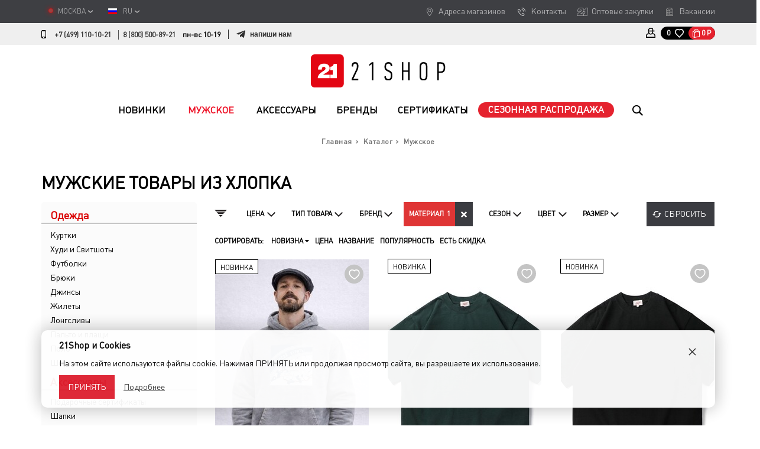

--- FILE ---
content_type: text/html; charset=UTF-8
request_url: https://21-shop.ru/catalog/muzhskoe/-material-khlopok/
body_size: 37882
content:
<!DOCTYPE html>
<html lang="ru" class=" lang_ru">
<head>
    <meta charset="UTF-8">
    <title>Мужские товары купить в интернет-магазине с доставкой по Москве и всей России, цена на стильные, модные, молодежные товары в онлайн каталоге 21-SHOP</title>    <meta http-equiv="X-UA-Compatible" content="IE=edge">
    <meta name="viewport" content="width=device-width, initial-scale=1, maximum-scale=1.0, user-scalable=no">
        <meta name="description" content="Мужские товары в молодежном интернет-магазине уличной одежды, обуви и аксессуаров 21-shop: доставка по Москве и России. Закажи онлайн прямо сейчас!" />
    
    <link rel="stylesheet" type="text/css" href="/minify_bx/?t=main-responsive-new&amp;g=css&amp;v=801"/>
            <link rel="apple-touch-icon" sizes="57x57" href="/apple-touch-icon-57x57.png">
    <link rel="apple-touch-icon" sizes="60x60" href="/apple-touch-icon-60x60.png">
    <link rel="apple-touch-icon" sizes="72x72" href="/apple-touch-icon-72x72.png">
    <link rel="apple-touch-icon" sizes="76x76" href="/apple-touch-icon-76x76.png">
    <link rel="icon" type="image/png" href="/favicon-32x32.png" sizes="32x32">
    <link rel="icon" type="image/png" href="/favicon-96x96.png" sizes="96x96">
    <link rel="icon" type="image/png" href="/favicon-16x16.png" sizes="16x16">
    <link rel="manifest" href="/manifest.json">
    <link rel="mask-icon" href="/safari-pinned-tab.svg">
    <meta name="apple-mobile-web-app-title" content="21shop">
    <meta name="application-name" content="21shop">
    <meta name="msapplication-TileColor" content="#da532c">
    <meta name="theme-color" content="#ffffff">
    <meta name="robots" content="noyaca"/>
    <meta name="robots" content="noodp"/>
    <meta name="google-site-verification" content="El7X3Rwgg_5feVtPJVHMVSq_lIDVzPvm0OAuXM7UnyY" />
    <meta name="google-site-verification" content="vt8qx6YX4otolXGU3y7_YxjtdiY2cVYLY153dCyUNs0" />
    <meta name="yandex-verification" content="622313744069fd10" />
    <meta name="yandex-verification" content="0aaa0c920b82a901" />
    






<link rel="next" href="/catalog/muzhskoe/-material-khlopok/?PAGEN_1=2">
<meta property="og:url" content="https://21-shop.ru/catalog/muzhskoe/-material-khlopok/" />



        <meta name='yandex-verification' content='6ce0476809d479b1' />
    
        <script type="text/javascript" data-skip-moving="true">
        var dataLayer=[];
        var rrPartnerId = "5697c92565bf1925b47b619f";
        var rrApi = {};
        var rrApiOnReady = rrApiOnReady || [];
        rrApi.addToBasket = rrApi.order = rrApi.categoryView = rrApi.view=rrApi.recomMouseDown = rrApi.recomAddToCart = function() {};
    </script>
            

    <!-- Google Tag Manager -->
        <!-- End Google Tag Manager -->

        <noscript><img src="https://vk.com/rtrg?p=VK-RTRG-1597970-7jPJh" style="position:fixed; left:-999px;" alt=""/></noscript>

<!-- Top.Mail.Ru counter -->
<noscript><div><img src="https://top-fwz1.mail.ru/counter?id=3271033;js=na" style="position:absolute;left:-9999px;" alt="Top.Mail.Ru" /></div></noscript>
<!-- /Top.Mail.Ru counter -->
</head>
<body class="main">
    <div id='recaptcha' class="g-recaptcha"
         data-sitekey="6LcJhLsUAAAAAFmB83Ue1U49MqDpPmOBh-uoQnU1"
         data-callback="getRecaptchaToken"
         data-badge="inline"
         data-size="invisible"></div>
    <!-- Google Tag Manager (noscript) -->
<noscript><iframe src="https://www.googletagmanager.com/ns.html?id=GTM-NDJ497"
                  height="0" width="0" style="display:none;visibility:hidden"></iframe></noscript>
<!-- End Google Tag Manager (noscript) -->
<div id="vk_api_transport"></div>
<script type="text/javascript" data-skip-moving="true">
    var VK_PRICE_LIST_ID=1438;
    window.vkAsyncInit = function() {
        if (typeof VK !='undefined')
        {
            VK.Retargeting.Init('VK-RTRG-219057-bu8GY');
            VK.Retargeting.Init("VK-RTRG-294955-4hUJc");
            VK.Retargeting.Hit();
        }
    };
</script>

<!-- retained swa Rating@Mail.ru counter -->
<script type="text/javascript" data-skip-moving="true">

    </script>
<!-- retained swa //Rating@Mail.ru counter -->

<header class="site-header jule2018-mb-menu" id="mobile_menu_jule2018">
    <div class="header-bar-top">
        <div class="container">
            <div class="user-panel__item city-wrp">
                    <span class="city">
                        <span class="text">Москва</span><span class="galka"></span>
                        <span class="cities-select">
                            <a class="city-inner" rel="nofollow" href="/catalog/muzhskoe/-material-khlopok/?city=MSK">
                                <span class="text">Москва</span>
                                </a><a class="city-inner" rel="nofollow" href="/catalog/muzhskoe/-material-khlopok/?city=SPB">
                                <span class="text">Санкт-Петербург</span>
                                </a><a class="city-inner" rel="nofollow" href="/catalog/muzhskoe/-material-khlopok/?city=ANG">
                                <span class="text">Ангарск</span>
                                </a><a class="city-inner" rel="nofollow" href="/catalog/muzhskoe/-material-khlopok/?city=BLG">
                                <span class="text">Благовещенск</span>
                                </a><a class="city-inner" rel="nofollow" href="/catalog/muzhskoe/-material-khlopok/?city=BRT">
                                <span class="text">Братск</span>
                                </a><a class="city-inner" rel="nofollow" href="/catalog/muzhskoe/-material-khlopok/?city=GDZ">
                                <span class="text">Геленджик</span>
                                </a><a class="city-inner" rel="nofollow" href="/catalog/muzhskoe/-material-khlopok/?city=IKT">
                                <span class="text">Иркутск</span>
                                </a><a class="city-inner" rel="nofollow" href="/catalog/muzhskoe/-material-khlopok/?city=JOK">
                                <span class="text">Йошкар-ола</span>
                                </a><a class="city-inner" rel="nofollow" href="/catalog/muzhskoe/-material-khlopok/?city=MGG">
                                <span class="text">Магнитогорск</span>
                                </a><a class="city-inner" rel="nofollow" href="/catalog/muzhskoe/-material-khlopok/?city=NOZ">
                                <span class="text">Новокузнецк</span>
                                </a><a class="city-inner" rel="nofollow" href="/catalog/muzhskoe/-material-khlopok/?city=NVS">
                                <span class="text">Новороссийск</span>
                                </a><a class="city-inner" rel="nofollow" href="/catalog/muzhskoe/-material-khlopok/?city=NSB">
                                <span class="text">Новосибирск</span>
                                </a><a class="city-inner" rel="nofollow" href="/catalog/muzhskoe/-material-khlopok/?city=RZN">
                                <span class="text">Рязань</span>
                                </a><a class="city-inner" rel="nofollow" href="/catalog/muzhskoe/-material-khlopok/?city=SMR">
                                <span class="text">Самара</span>
                                </a><a class="city-inner" rel="nofollow" href="/catalog/muzhskoe/-material-khlopok/?city=KRP">
                                <span class="text">Сочи (Красная Поляна)</span>
                                </a><a class="city-inner" rel="nofollow" href="/catalog/muzhskoe/-material-khlopok/?city=STO">
                                <span class="text">Старый Оскол</span>
                                </a><a class="city-inner" rel="nofollow" href="/catalog/muzhskoe/-material-khlopok/?city=SCW">
                                <span class="text">Сыктывкар</span>
                                </a><a class="city-inner" rel="nofollow" href="/catalog/muzhskoe/-material-khlopok/?city=TVR">
                                <span class="text">Тверь</span>
                                </a><a class="city-inner" rel="nofollow" href="/catalog/muzhskoe/-material-khlopok/?city=TOF">
                                <span class="text">Томск</span>
                                </a><a class="city-inner" rel="nofollow" href="/catalog/muzhskoe/-material-khlopok/?city=CHT">
                                <span class="text">Чита</span>
                                </a><a class="city-inner" rel="nofollow" href="/catalog/muzhskoe/-material-khlopok/?city=YAR">
                                <span class="text">Ярославль</span>
                                </a>                        </span>
                    </span>
            </div>
            <div class="user-panel__item lang-wrp">
                <span class="lang">
                    <img src="/bitrix/templates/main-responsive-new/img/flag_rus.png?v=2" alt="" /><span class="text">RU</span><span class="galka"></span>
                            <span class="langs-select">
                                <a class="lang" rel="nofollow" href="/?lang=en">
                                    <img src="/bitrix/templates/main-responsive-new/img/flag_eng.png?v=2" alt="" /><span class="text">EN</span>
                                </a>
                            </span>
                    </span>            </div>
            <div class="header-bar-top__menu">
                <a href="/magaziny/" class="icon1">Адреса магазинов</a>
                <a href="/contacts/" class="icon2">Контакты</a>
                <a href="https://21distr.ru/" class="icon3" target="_blank">Оптовые закупки</a>
                <a href="/vakansii/" class="icon4">Вакансии</a>
            </div>
        </div>
    </div>
    <div class="header-bar" id="header-bar">
        <div class="container">
            <div class="phone-block">
                <div class="phone-numb hidden-xs">
                    <a href="tel:+7-499-110-1021">+7 (499) 110-10-21</a>
                </div><!--
                 --><div class="phone-numb">
                    <a href="tel:8-800-500-8921">8 (800) 500-89-21</a>
                </div><!--
                 --><div class="phone-block__note">
                    пн-вс 10-19                </div>
				<a href="https://t.me/shop21_manager" class="header__write_us">
					<div class="lg">
						<div class="tg">
							<svg class="icon">
								<use href="#icon-telegram"></use>
							</svg>
						</div>
						<div class="txt">Напиши<span class="rm"> нам</span></div>
					</div>
				</a>
            </div>
                            <div class="user-panel">
                    <a rel="nofollow" href="javascript:void(0)" class="user-panel__item kabinet ajax_a" data-src="login.php"></a>                    <div class="user-panel__item favor_and_cart">
                        <a class="h_favorite" href="/kabinet/#wishlist"><span class="cnt">0</span><span class="img"></span></a><!--
                            --><a class="h_cart" href="/korzina/"><span class="img"></span><span class="cnt">0</span><span>Р</span></a>
                    </div>
                </div>
                        </div>
            </div>
    <div class="header-main" id="header-main">
        <div class="container" style="position: relative;">
                        <div class="header-main__container">
                <div class="user-panel__item lang-wrp">
                    <span class="lang">
                        <img src="/bitrix/templates/main-responsive-new/img/flag_rus.png?v=2" alt="" /><span class="text">RU</span><span class="galka"></span>
                                <span class="langs-select">
                                    <a class="lang" rel="nofollow" href="/?lang=en">
                                        <img src="/bitrix/templates/main-responsive-new/img/flag_eng.png?v=2" alt="" /><span class="text">EN</span>
                                    </a>
                                </span>
                        </span>                </div>

                <div class="user-panel__item mobile-back-color-wrp">
                    <button class="mb-clr-back" id="js-mb-clr-back" type="button">
                        <span class="mb-clr-back__toggler"></span>
                    </button>
                </div>

                                    <div class="menu-gamb">
                        <div class="header__gamburger">
                            <div class="header-main__search-btn hidden-md hidden-lg" id="header-search-mob"></div>
                            <a href="javascript:void(0)" class="gamburger js-jule2018-mb-menu-toggler" data-target="#mobile_menu_jule2018"><b><span></span><span></span><span></span><span></span><span></span><span></span></b></a>
                        </div>
                    </div>
                    
                <div class="header-main__top-line">
                    <a href="/">
                        <img class="header-main__logo2" src="/bitrix/templates/main-responsive-new/img/logo2020icon.svg" alt="">
                        <span class="header-main__delimiter"></span>
                        <img class="header-main__logo3" src="/bitrix/templates/main-responsive-new/img/logo2020text.svg" alt="">
                                            </a>
                </div>
            </div>
        </div>
                <div class="jule2018-mb-menu__body">
            <div class="mobile_menu__closer-addit"></div>

            <div class="header-main__main-cont">
                <div class="header-main__main-line">
                    <div class="container header-main__search-wrp">
                        <div class="row">
                            <div class="header-main__mail-line-outer">
                                <div class="user-panel">
                                    <a rel="nofollow" href="javascript:void(0)" class="user-panel__item kabinet ajax_a" data-src="login.php"></a>                                    <div class="user-panel__item favor_and_cart">
                                        <a class="h_favorite" href="javascript:void(0)"><span class="cnt">0</span><span class="img"></span></a><!--
                                                            --><a class="h_cart" href="/korzina/"><span class="img"></span><span class="cnt">0</span><span>Р</span></a>
                                    </div>
                                    <div class="header-main__search-btn" id="header-search__fixed-header"></div>
                                </div>
                                                <div class="header-main__mail-line-inner">

                    <div class="jule2018-mb-menu__main-nav" id="jule2018-mb-menu__main-nav">
                        <div class="nano">
                            <div class="nano-content">
                                <div class="main-nav__track slide1">
                                    <div class="header-main__logo-wrp hidden-xs hidden-sm">
                                        <a href="/"><img class="header-main__logo4" src="/bitrix/templates/main-responsive-new/img/logo2020icon.svg?v=2" alt="21Shop"></a>
                                    </div>
                                    <nav class="main-nav">
                                        <ul class="main-nav__list">
                                            <li class="main-nav__item has-menu" data-submenu-name="new">
                                                    <div class="main-nav__item-inner-wrp _spec">
                                                        <div class="main-nav__item-inner">
                                                            <a href="javascript:void(0)" class="main-nav__item-btn-prev"></a>
                                                            <a href="/novinki/" class="main-nav__item-link">Новинки</a>
                                                            <a href="javascript:void(0)" class="main-nav__item-btn-next"></a>
                                                        </div>
                                                    </div>
                                                    <div class="main-nav__item-slide-2x">
                                                        <div class="main-nav__item-inner-wrp">
                                                            <div class="main-nav__item-inner">
                                                                <a href="javascript:void(0)" class="main-nav__item-btn-prev"></a>
                                                                <a href="/novinki/" class="main-nav__item-link">Новинки</a>
                                                                <a href="javascript:void(0)" class="main-nav__item-btn-next"></a>
                                                            </div>
                                                        </div>
                                                    </div>
                                                </li><li class="main-nav__item has-menu" data-submenu-name="sale">
                                                    <div class="main-nav__item-inner-wrp _spec">
                                                            <div class="main-nav__item-inner">
                                                                <a href="javascript:void(0)" class="main-nav__item-btn-prev"></a>
                                                                <a href="/sale/odezhda-so-skidkami/" class="main-nav__item-link">Сезонная распродажа</a>
                                                                <a href="javascript:void(0)" class="main-nav__item-btn-next"></a>
                                                            </div>
                                                    </div>
                                                    <div class="main-nav__item-slide-2x">
                                                        <div class="main-nav__item-inner-wrp">
                                                            <div class="main-nav__item-inner">
                                                                <a href="javascript:void(0)" class="main-nav__item-btn-prev"></a>
                                                                <a href="/sale/odezhda-so-skidkami/" class="main-nav__item-link">Сезонная распродажа</a>
                                                                <a href="javascript:void(0)" class="main-nav__item-btn-next"></a>
                                                            </div>
                                                        </div>
                                                    </div>
                                                </li>                                                        <li class="main-nav__item has-menu" data-submenu-name="i178">
                                                                                                                <div class="main-nav__item-inner-wrp _spec">
                                                            <div class="main-nav__item-inner">
                                                                                                                                    <a href="javascript:void(0)" class="main-nav__item-btn-prev"></a>
                                                                                                                                    <a href="/catalog/muzhskoe/" class="main-nav__item-link _active">Мужское</a>
                                                                                                                                    <a href="javascript:void(0)" class="main-nav__item-btn-next"></a>
                                                                                                                                </div>
                                                        </div>
                                                        <div class="main-nav__item-slide-2x">
                                                            <div class="main-nav__item-inner-wrp">
                                                                <div class="main-nav__item-inner">
                                                                                                                                            <a href="javascript:void(0)" class="main-nav__item-btn-prev"></a>
                                                                                                                                            <a href="/catalog/muzhskoe/" class="main-nav__item-link _active">Мужское</a>
                                                                                                                                            <a href="javascript:void(0)" class="main-nav__item-btn-next"></a>
                                                                                                                                        </div>
                                                            </div>
                                                        </div>

                                                    </li>                                                        <li class="main-nav__item has-menu" data-submenu-name="i181">
                                                                                                                <div class="main-nav__item-inner-wrp _spec">
                                                            <div class="main-nav__item-inner">
                                                                                                                                    <a href="javascript:void(0)" class="main-nav__item-btn-prev"></a>
                                                                                                                                    <a href="/catalog/aksessuary/" class="main-nav__item-link">Аксессуары</a>
                                                                                                                                    <a href="javascript:void(0)" class="main-nav__item-btn-next"></a>
                                                                                                                                </div>
                                                        </div>
                                                        <div class="main-nav__item-slide-2x">
                                                            <div class="main-nav__item-inner-wrp">
                                                                <div class="main-nav__item-inner">
                                                                                                                                            <a href="javascript:void(0)" class="main-nav__item-btn-prev"></a>
                                                                                                                                            <a href="/catalog/aksessuary/" class="main-nav__item-link">Аксессуары</a>
                                                                                                                                            <a href="javascript:void(0)" class="main-nav__item-btn-next"></a>
                                                                                                                                        </div>
                                                            </div>
                                                        </div>

                                                    </li><li class="main-nav__item has-menu" data-submenu-name="brends">
                                                                                                <div class="main-nav__item-inner-wrp _spec">
                                                    <div class="main-nav__item-inner">
                                                        <a href="javascript:void(0)" class="main-nav__item-btn-prev"></a>
                                                        <a href="/brands/" class="main-nav__item-link">Бренды</a>
                                                        <a href="javascript:void(0)" class="main-nav__item-btn-next"></a>
                                                    </div>
                                                </div>
                                                <div class="main-nav__item-slide-2x">
                                                    <div class="main-nav__item-inner-wrp">
                                                        <div class="main-nav__item-inner">
                                                            <a href="javascript:void(0)" class="main-nav__item-btn-prev"></a>
                                                            <a href="/brands/" class="main-nav__item-link">Бренды</a>
                                                            <a href="javascript:void(0)" class="main-nav__item-btn-next"></a>
                                                        </div>
                                                    </div>
                                                </div>
                                            </li><li class="main-nav__item">
                                                <div class="main-nav__item-inner-wrp _spec">
                                                    <div class="main-nav__item-inner">
                                                        <a href="/catalog/aksessuary/podarochnye-sertifikaty/" class="main-nav__item-link">Сертификаты</a>
                                                    </div>
                                                </div>
                                                <div class=main-nav__item-slide-2x">
                                                    <div class="main-nav__item-inner">
                                                        <a href="/catalog/aksessuary/podarochnye-sertifikaty/" class="main-nav__item-link">Сертификаты</a>
                                                    </div>
                                                </div>
                                            </li><li class="main-nav__item sale" data-submenu-name="sale">
                                                    <a href="/sale/odezhda-so-skidkami/" class="main-nav__item-link">Сезонная распродажа</a>
                                                </li><li class="main-nav__item-search">
                                                <div class="header-main__search-btn" id="header-search"></div>
                                            </li>

                                        </ul>
                                        <nav class="addit-nav" id="mb-menu-addit-nav">
                            <div class="addit-nav__inner">
                                <ul>
                                    <li class="addit-nav__item journal">
                                        <a href="/blog/">Журнал</a>
                                    </li><!--
                                    --><li class="addit-nav__item frahchise">
                                        <a href="/franshiza/">Оптовые закупки</a>
                                    </li><!--
                                     --><li class="addit-nav__item shops">
                                        <a href="/magaziny/">Магазины</a>
                                    </li><!--
                                    --><li class="addit-nav__item contacts">
                                        <a href="/contacts/">Контакты</a>
                                    </li><!--
                                    --><li class="addit-nav__item vacansii">
                                        <a href="/vakansii/">Вакансии</a>
                                    </li>
                                </ul>
                            </div>
                        </nav>
                                    </nav>
                                </div>
                            </div>
                        </div>

                    </div>
                </div>
            </div>
        </div>
        <div class="quick_search_form" id="quick_search_form">
            <input type="text" placeholder="Искать..." class="quick_search_input" autocomplete="off">
            <a href="javascript:void(0)" class="go"></a>
            <a href="javascript:void(0)" class="cancel"></a>
            <div class="quick_search_result dn"></div>
        </div>
            </div>
</div>
<div class="header-main__main-submenu-container">
    <div class="header-main__main-submenu-wrp">
        <div class="header-main__main-submenu new" data-submenu-cont-name="new">
                <div class="container">
                    <div class="header-main__main-submenu-list row">
                        <div class="col-vtop col-xs-3">
            <div class="header-main__main-submenu-list-col">
                <div class="title has_children">
                    <a href="/novinki/muzhskoe/">Мужское</a>
                </div>
                <div class="row menu3items"><div class="col-xs-12 col-md-6"><div><a href="/novinki/muzhskoe/aksessuary/ryukzaki/" class="">Рюкзаки</a></div><div><a href="/novinki/muzhskoe/aksessuary/shapki/" class="">Шапки</a></div><div><a href="/novinki/muzhskoe/odezhda/bryuki/" class="">Брюки</a></div></div><div class="col-xs-6"><div><a href="/novinki/muzhskoe/odezhda/kurtki/" class="">Куртки</a></div><div><a href="/novinki/muzhskoe/odezhda/futbolki/" class="">Футболки</a></div><div><a href="/novinki/muzhskoe/odezhda/khudi-i-svitshoty/" class="">Худи и Свитшоты</a></div></div><div class="col-xs-6"></div></div>            </div>
        </div><div class="col-vtop col-xs-3">
            <div class="header-main__main-submenu-list-col">
                <div class="title has_children">
                    <a href="/novinki/aksessuary/">Аксессуары</a>
                </div>
                <div class="row menu3items"><div class="col-xs-12 col-md-6"><div><a href="/novinki/aksessuary/ryukzaki/" class="">Рюкзаки</a></div></div><div class="col-xs-6"><div><a href="/novinki/aksessuary/shapki/" class="">Шапки</a></div></div><div class="col-xs-6"></div></div>            </div>
        </div>                    </div>
                </div>
            </div><div class="header-main__main-submenu sale" data-submenu-cont-name="sale">
                <div class="container">
                    <div class="header-main__main-submenu-list row">
                        <div class="col-vtop col-xs-3">
            <div class="header-main__main-submenu-list-col">
                <div class="title has_children">
                    <a href="/sale/muzhskoe/">Мужское</a>
                </div>
                <div class="row menu3items"><div class="col-xs-12 col-md-6"><div><a href="/sale/muzhskoe/aksessuary/znachki/" class="">Значки</a></div><div><a href="/sale/muzhskoe/aksessuary/kepki-beysbolki/" class="">Кепки-бейсболки</a></div><div><a href="/sale/muzhskoe/aksessuary/noski/" class="">Носки</a></div><div><a href="/sale/muzhskoe/aksessuary/ochki/" class="">Очки</a></div><div><a href="/sale/muzhskoe/aksessuary/panamy/" class="">Панамы</a></div><div><a href="/sale/muzhskoe/aksessuary/ryukzaki/" class="">Рюкзаки</a></div><div><a href="/sale/muzhskoe/aksessuary/sumki/" class="">Сумки</a></div><div><a href="/sale/muzhskoe/aksessuary/shapki/" class="">Шапки</a></div></div><div class="col-xs-6"><div><a href="/sale/muzhskoe/aksessuary/sharfy/" class="">Шарфы</a></div><div><a href="/sale/muzhskoe/odezhda/bryuki/" class="">Брюки</a></div><div><a href="/sale/muzhskoe/odezhda/kurtki/" class="">Куртки</a></div><div><a href="/sale/muzhskoe/odezhda/longslivy/" class="">Лонгсливы</a></div><div><a href="/sale/muzhskoe/odezhda/polo/" class="">Поло</a></div><div><a href="/sale/muzhskoe/odezhda/futbolki/" class="">Футболки</a></div><div><a href="/sale/muzhskoe/odezhda/khudi-i-svitshoty/" class="">Худи и Свитшоты</a></div><div><a href="/sale/muzhskoe/odezhda/shorty/" class="">Шорты</a></div></div><div class="col-xs-6"></div></div>            </div>
        </div><div class="col-vtop col-xs-3">
            <div class="header-main__main-submenu-list-col">
                <div class="title has_children">
                    <a href="/sale/aksessuary/">Аксессуары</a>
                </div>
                <div class="row menu3items"><div class="col-xs-12 col-md-6"><div><a href="/sale/aksessuary/znachki/" class="">Значки</a></div><div><a href="/sale/aksessuary/kepki-beysbolki/" class="">Кепки-бейсболки</a></div><div><a href="/sale/aksessuary/noski/" class="">Носки</a></div><div><a href="/sale/aksessuary/ochki/" class="">Очки</a></div><div><a href="/sale/aksessuary/panamy/" class="">Панамы</a></div></div><div class="col-xs-6"><div><a href="/sale/aksessuary/ryukzaki/" class="">Рюкзаки</a></div><div><a href="/sale/aksessuary/sumki/" class="">Сумки</a></div><div><a href="/sale/aksessuary/shapki/" class="">Шапки</a></div><div><a href="/sale/aksessuary/sharfy/" class="">Шарфы</a></div></div></div>            </div>
        </div>                    </div>
                </div>
            </div><div class="header-main__main-submenu i178" data-submenu-cont-name="i178">
                <div class="container">
                    <div class="header-main__main-submenu-list row">
                        <div class="col-vtop col-xs-9 col-lg-offset-3 col-lg-6"><div class="row"><div class="col-vtop col-xs-6">
                                    <div class="header-main__main-submenu-list-3x-title">
                                        <div class="title has_children">
                                            <a href="javascript:void(0)" class="main-nav__item-3x-btn-prev"></a>
                                            <a href="/catalog/muzhskoe/odezhda/" class="header-main__main-submenu-link">Одежда</a>
                                            <a href="javascript:void(0)" class="main-nav__item-3x-btn-next"></a>
                                        </div>
                                    </div>

                                    <div class="header-main__main-submenu-list-col">
                                        <div class="header-main__main-submenu-list-col-wrp">
                                            <div class="title has_children">
                                                <a href="javascript:void(0)" class="main-nav__item-3x-btn-prev"></a>
                                                <a href="/catalog/muzhskoe/odezhda/" class="header-main__main-submenu-link">Одежда</a>
                                                <a href="javascript:void(0)" class="main-nav__item-3x-btn-next"></a>
                                            </div>
                                            <div class="row menu3items"><div class="menu3items__wrp"><div class="col-xs-12 col-md-6 menu3items__item"><div class="menu3items__item-inner"><a href="/catalog/muzhskoe/odezhda/kurtki/" title="Куртки">Куртки</a></div><div class="menu3items__item-inner"><a href="/catalog/muzhskoe/odezhda/khudi-i-svitshoty/" title="Худи и Свитшоты">Худи и Свитшоты</a></div><div class="menu3items__item-inner"><a href="/catalog/muzhskoe/odezhda/futbolki/" title="Футболки">Футболки</a></div><div class="menu3items__item-inner"><a href="/catalog/muzhskoe/odezhda/bryuki/" title="Брюки">Брюки</a></div><div class="menu3items__item-inner"><a href="/catalog/muzhskoe/odezhda/dzhinsy/" title="Джинсы">Джинсы</a></div></div><div class="col-xs-12 col-md-6"><div class="menu3items__item-inner"><a href="/catalog/muzhskoe/odezhda/zhilety/" title="Жилеты">Жилеты</a></div><div class="menu3items__item-inner"><a href="/catalog/muzhskoe/odezhda/longslivy/" title="Лонгсливы">Лонгсливы</a></div><div class="menu3items__item-inner"><a href="/catalog/muzhskoe/odezhda/palto-i-plashchi/" title="Пальто и плащи">Пальто и плащи</a></div><div class="menu3items__item-inner"><a href="/catalog/muzhskoe/odezhda/polo/" title="Поло">Поло</a></div><div class="menu3items__item-inner"><a href="/catalog/muzhskoe/odezhda/shorty/" title="Шорты">Шорты</a></div></div><div class="col-xs-12 col-md-6"></div></div></div>                                        </div>
                                    </div>
                                </div><div class="col-vtop col-xs-6">
                                    <div class="header-main__main-submenu-list-3x-title">
                                        <div class="title has_children">
                                            <a href="javascript:void(0)" class="main-nav__item-3x-btn-prev"></a>
                                            <a href="/catalog/muzhskoe/aksessuary/" class="header-main__main-submenu-link">Аксессуары</a>
                                            <a href="javascript:void(0)" class="main-nav__item-3x-btn-next"></a>
                                        </div>
                                    </div>

                                    <div class="header-main__main-submenu-list-col">
                                        <div class="header-main__main-submenu-list-col-wrp">
                                            <div class="title has_children">
                                                <a href="javascript:void(0)" class="main-nav__item-3x-btn-prev"></a>
                                                <a href="/catalog/muzhskoe/aksessuary/" class="header-main__main-submenu-link">Аксессуары</a>
                                                <a href="javascript:void(0)" class="main-nav__item-3x-btn-next"></a>
                                            </div>
                                            <div class="row menu3items"><div class="menu3items__wrp"><div class="col-xs-12 col-md-6 menu3items__item"><div class="menu3items__item-inner"><a href="/catalog/muzhskoe/aksessuary/podarochnye-sertifikaty/" title="Подарочные сертификаты">Подарочные сертификаты</a></div><div class="menu3items__item-inner"><a href="/catalog/muzhskoe/aksessuary/shapki/" title="Шапки">Шапки</a></div><div class="menu3items__item-inner"><a href="/catalog/muzhskoe/aksessuary/noski/" title="Носки">Носки</a></div><div class="menu3items__item-inner"><a href="/catalog/muzhskoe/aksessuary/sumki/" title="Сумки">Сумки</a></div><div class="menu3items__item-inner"><a href="/catalog/muzhskoe/aksessuary/ryukzaki/" title="Рюкзаки">Рюкзаки</a></div><div class="menu3items__item-inner"><a href="/catalog/muzhskoe/aksessuary/kepki-beysbolki/" title="Кепки-бейсболки">Кепки-бейсболки</a></div><div class="menu3items__item-inner"><a href="/catalog/muzhskoe/aksessuary/panamy/" title="Панамы">Панамы</a></div></div><div class="col-xs-12 col-md-6"><div class="menu3items__item-inner"><a href="/catalog/muzhskoe/aksessuary/sharfy/" title="Шарфы">Шарфы</a></div><div class="menu3items__item-inner"><a href="/catalog/muzhskoe/aksessuary/bloknoty/" title="Блокноты">Блокноты</a></div><div class="menu3items__item-inner"><a href="/catalog/muzhskoe/aksessuary/znachki/" title="Значки">Значки</a></div><div class="menu3items__item-inner"><a href="/catalog/muzhskoe/aksessuary/koshelki/" title="Кошельки">Кошельки</a></div><div class="menu3items__item-inner"><a href="/catalog/muzhskoe/aksessuary/ochki/" title="Очки">Очки</a></div><div class="menu3items__item-inner"><a href="/catalog/muzhskoe/aksessuary/remni/" title="Ремни">Ремни</a></div></div></div></div>                                        </div>
                                    </div>
                                </div></div></div><div class="col-vtop col-xs-3">
                                <div class="header-main__main-submenu-banner">
                                    <a href="/catalog/muzhskoe/">
                                        <img src="/upload/iblock/4fe/mn.png" alt="">
                                    </a>
                                    <div class="header-main__main-submenu-banner-title">
                                        <a href="/catalog/muzhskoe/">все товары для парней</a>
                                    </div>
                              </div>
                            </div>
                                                </div>
                </div>
            </div><div class="header-main__main-submenu i181" data-submenu-cont-name="i181">
                <div class="container">
                    <div class="header-main__main-submenu-list row">
                                                    <div class="col-vtop col-xs-9 col-lg-offset-1 col-lg-8">
                                <div class="row">
                                    <div class="col-vtop col-xs-4">                                        <div class="header-main__main-submenu-list-col">
                                            <div class="title aksessuary_title">
                                                <a href="/catalog/aksessuary/bloknoty/">Блокноты</a>
                                            </div>
                                        </div>
                                                                                <div class="header-main__main-submenu-list-col">
                                            <div class="title aksessuary_title">
                                                <a href="/catalog/aksessuary/znachki/">Значки</a>
                                            </div>
                                        </div>
                                                                                <div class="header-main__main-submenu-list-col">
                                            <div class="title aksessuary_title">
                                                <a href="/catalog/aksessuary/kepki-beysbolki/">Кепки-бейсболки</a>
                                            </div>
                                        </div>
                                                                                <div class="header-main__main-submenu-list-col">
                                            <div class="title aksessuary_title">
                                                <a href="/catalog/aksessuary/koshelki/">Кошельки</a>
                                            </div>
                                        </div>
                                                                                <div class="header-main__main-submenu-list-col">
                                            <div class="title aksessuary_title">
                                                <a href="/catalog/aksessuary/noski/">Носки</a>
                                            </div>
                                        </div>
                                        </div><div class="col-vtop col-xs-4">                                        <div class="header-main__main-submenu-list-col">
                                            <div class="title aksessuary_title">
                                                <a href="/catalog/aksessuary/ochki/">Очки</a>
                                            </div>
                                        </div>
                                                                                <div class="header-main__main-submenu-list-col">
                                            <div class="title aksessuary_title">
                                                <a href="/catalog/aksessuary/panamy/">Панамы</a>
                                            </div>
                                        </div>
                                                                                <div class="header-main__main-submenu-list-col">
                                            <div class="title aksessuary_title">
                                                <a href="/catalog/aksessuary/podarochnye-sertifikaty/">Подарочные сертификаты</a>
                                            </div>
                                        </div>
                                                                                <div class="header-main__main-submenu-list-col">
                                            <div class="title aksessuary_title">
                                                <a href="/catalog/aksessuary/remni/">Ремни</a>
                                            </div>
                                        </div>
                                                                                <div class="header-main__main-submenu-list-col">
                                            <div class="title aksessuary_title">
                                                <a href="/catalog/aksessuary/ryukzaki/">Рюкзаки</a>
                                            </div>
                                        </div>
                                        </div><div class="col-vtop col-xs-4">                                        <div class="header-main__main-submenu-list-col">
                                            <div class="title aksessuary_title">
                                                <a href="/catalog/aksessuary/sumki/">Сумки</a>
                                            </div>
                                        </div>
                                                                                <div class="header-main__main-submenu-list-col">
                                            <div class="title aksessuary_title">
                                                <a href="/catalog/aksessuary/shapki/">Шапки</a>
                                            </div>
                                        </div>
                                                                                <div class="header-main__main-submenu-list-col">
                                            <div class="title aksessuary_title">
                                                <a href="/catalog/aksessuary/sharfy/">Шарфы</a>
                                            </div>
                                        </div>
                                        </div>
                                </div>
                            </div><div class="col-vtop col-xs-3">
                                <div class="header-main__main-submenu-banner">
                                    <a href="/catalog/aksessuary/">
                                        <img src="/upload/iblock/869/ac.png" alt="">
                                    </a>
                                    <div class="header-main__main-submenu-banner-title">
                                        <a href="/catalog/aksessuary/">все аксессуары</a>
                                    </div>
                                </div>
                            </div>
                                                </div>
                </div>
            </div>        <div class="header-main__main-submenu brends" data-submenu-cont-name="brends">
            <div class="container">
                <div class="header-main__main-submenu-list row">
                    <div class="col-xs-12 col-lg-offset-1 col-lg-10">
                        <div class="row">
                            <div class="col-md-3 brend_title__wrp">
                            <a href="/brands/1-6/" class="title brend_title">1/6</a><a href="/brands/cult/" class="title brend_title">CULT</a><a href="/brands/live/" class="title brend_title">LIVE</a></div><div class="col-md-3 brend_title__wrp"><a href="/brands/skills/" class="title brend_title">SKILLS</a><a href="/brands/truespin/" class="title brend_title">TRUESPIN</a><a href="/brands/wataga/" class="title brend_title">WATAGA</a></div><div class="col-md-3 brend_title__wrp"><a href="/brands/yt/" class="title brend_title">YT</a><a href="/brands/zaporozhets/" class="title brend_title">ЗАПОРОЖЕЦ</a><a href="/brands/sever/" class="title brend_title">СЕВЕР</a></div><div class="col-md-3 brend_title__wrp">                            </div>
                        </div>
                    </div>
                </div>
                <div class="header-main__main-submenu-banner">
                    <div class="header-main__main-submenu-banner-title">
                        <a href="/brands/">Все бренды</a>
                    </div>
                </div>
            </div>
        </div>
                    <div class="header-main__main-submenu brends" data-submenu-cont-name="gifts">
                <div class="container">
                    <div class="header-main__main-submenu-list row">
                        <div class="col-xs-12 col-lg-offset-1 col-lg-10">
                            <div class="row">
                                <div class="col-md-3 brend_title__wrp">
                                <a href="/gifts/index.php?set_filter=y&arrFilterCatalog_783_775134746=Y" class="title brend_title">Блокноты</a><a href="/gifts/index.php?set_filter=y&arrFilterCatalog_783_1076862925=Y" class="title brend_title">Значки</a></div><div class="col-md-3 brend_title__wrp"><a href="/gifts/index.php?set_filter=y&arrFilterCatalog_783_3225288502=Y" class="title brend_title">Кошельки</a><a href="/gifts/index.php?set_filter=y&arrFilterCatalog_783_2846589653=Y" class="title brend_title">Носки</a></div><div class="col-md-3 brend_title__wrp"><a href="/gifts/index.php?set_filter=y&arrFilterCatalog_783_694049283=Y" class="title brend_title">Панамы</a>                                </div>
                            </div>
                        </div>
                    </div>
                    <div class="header-main__main-submenu-banner">
                        <div class="header-main__main-submenu-banner-title">
                            <a href="/gifts/">Все подарки</a>
                        </div>
                    </div>
                </div>
            </div>
                </div>
</div>
                            </div>
                                                    </div>
                    </div>
                    <div id="search_overlay"></div>
</header>
<main class="inner_main">

    <!--[if lte IE 9]><div class="container">Вы используете устаревший браузер.<br />Для корректной работы сайта загрузите и установите один из этих браузеров:<br /><br /><a href="https://www.google.com/chrome/" target="_blank" rel="nofollow">Google Chrome</a>, <a href="http://www.opera.com/" target="_blank" rel="nofollow">Opera</a>, <a href="http://www.mozilla.org/ru/firefox/new/" target="_blank" rel="nofollow">Mozilla Firefox</a></div><![endif]-->
    <div class="container content">            <div class="breadcrumb">
    			<div class="bx-breadcrumb-item" id="bx_breadcrumb_0" itemscope="" itemtype="http://data-vocabulary.org/Breadcrumb" itemref="bx_breadcrumb_1">
    				<a href="/" itemprop="url"><span itemprop="title">Главная</span></a></div>
    			<div class="bx-breadcrumb-item" id="bx_breadcrumb_1" itemscope="" itemtype="http://data-vocabulary.org/Breadcrumb" itemprop="child" itemref="bx_breadcrumb_2">
    				<a href="/catalog/" itemprop="url"><span itemprop="title">Каталог</span></a></div>
    			  <div class="bx-breadcrumb-item" id="bx_breadcrumb_2" itemscope="" itemtype="http://data-vocabulary.org/Breadcrumb" itemprop="child">
    				    <span itemprop="title">Мужское</span></div></div>                    <h1>Мужские товары из хлопка</h1>
<input type="hidden" value="178" id="category_id_input" /><div class="row">

                    <div class="col-md-3" id="left_col">
            <div id="menu_catalog" class="menu_catalog">
        <ul class="nav">
                    			<li class=" active parent" data-id="182">
        				<a href="/catalog/muzhskoe/odezhda/" class="r-lvl2">
                            <span>
                                                        Одежда                                                        </span>
                            <i class="fa fa-chevron-down r-menu-flag-down"></i>
                        </a>
                        <ul class="nav">
                            				<li class="" data-id="2642">
    					<a href="/catalog/muzhskoe/odezhda/kurtki/">
                                                                                    Куртки                                                    </a>
    				</li>
            		    				<li class="" data-id="2753">
    					<a href="/catalog/muzhskoe/odezhda/khudi-i-svitshoty/">
                                                                                    Худи и Свитшоты                                                    </a>
    				</li>
            		    				<li class="" data-id="183">
    					<a href="/catalog/muzhskoe/odezhda/futbolki/">
                                                                                    Футболки                                                    </a>
    				</li>
            		    				<li class="" data-id="210">
    					<a href="/catalog/muzhskoe/odezhda/bryuki/">
                                                                                    Брюки                                                    </a>
    				</li>
            		    				<li class="" data-id="198">
    					<a href="/catalog/muzhskoe/odezhda/dzhinsy/">
                                                                                    Джинсы                                                    </a>
    				</li>
            		    				<li class="" data-id="229">
    					<a href="/catalog/muzhskoe/odezhda/zhilety/">
                                                                                    Жилеты                                                    </a>
    				</li>
            		    				<li class="" data-id="226">
    					<a href="/catalog/muzhskoe/odezhda/longslivy/">
                                                                                    Лонгсливы                                                    </a>
    				</li>
            		    				<li class="" data-id="241">
    					<a href="/catalog/muzhskoe/odezhda/palto-i-plashchi/">
                                                                                    Пальто и плащи                                                    </a>
    				</li>
            		    				<li class="" data-id="217">
    					<a href="/catalog/muzhskoe/odezhda/polo/">
                                                                                    Поло                                                    </a>
    				</li>
            		    				<li class="" data-id="212">
    					<a href="/catalog/muzhskoe/odezhda/shorty/">
                                                                                    Шорты                                                    </a>
    				</li>
            		</ul></li>        			<li class=" active parent" data-id="254">
        				<a href="/catalog/muzhskoe/aksessuary/" class="r-lvl2">
                            <span>
                                                        Аксессуары                                                        </span>
                            <i class="fa fa-chevron-down r-menu-flag-down"></i>
                        </a>
                        <ul class="nav">
                            				<li class="" data-id="2665">
    					<a href="/catalog/muzhskoe/aksessuary/podarochnye-sertifikaty/">
                                                                                    Подарочные сертификаты                                                    </a>
    				</li>
            		    				<li class="" data-id="266">
    					<a href="/catalog/muzhskoe/aksessuary/shapki/">
                                                                                    Шапки                                                    </a>
    				</li>
            		    				<li class="" data-id="257">
    					<a href="/catalog/muzhskoe/aksessuary/noski/">
                                                                                    Носки                                                    </a>
    				</li>
            		    				<li class="" data-id="264">
    					<a href="/catalog/muzhskoe/aksessuary/sumki/">
                                                                                    Сумки                                                    </a>
    				</li>
            		    				<li class="" data-id="269">
    					<a href="/catalog/muzhskoe/aksessuary/ryukzaki/">
                                                                                    Рюкзаки                                                    </a>
    				</li>
            		    				<li class="" data-id="262">
    					<a href="/catalog/muzhskoe/aksessuary/kepki-beysbolki/">
                                                                                    Кепки-бейсболки                                                    </a>
    				</li>
            		    				<li class="" data-id="255">
    					<a href="/catalog/muzhskoe/aksessuary/panamy/">
                                                                                    Панамы                                                    </a>
    				</li>
            		    				<li class="" data-id="282">
    					<a href="/catalog/muzhskoe/aksessuary/sharfy/">
                                                                                    Шарфы                                                    </a>
    				</li>
            		    				<li class="" data-id="517">
    					<a href="/catalog/muzhskoe/aksessuary/bloknoty/">
                                                                                    Блокноты                                                    </a>
    				</li>
            		    				<li class="" data-id="2612">
    					<a href="/catalog/muzhskoe/aksessuary/znachki/">
                                                                                    Значки                                                    </a>
    				</li>
            		    				<li class="" data-id="278">
    					<a href="/catalog/muzhskoe/aksessuary/koshelki/">
                                                                                    Кошельки                                                    </a>
    				</li>
            		    				<li class="" data-id="280">
    					<a href="/catalog/muzhskoe/aksessuary/ochki/">
                                                                                    Очки                                                    </a>
    				</li>
            		    				<li class="" data-id="289">
    					<a href="/catalog/muzhskoe/aksessuary/remni/">
                                                                                    Ремни                                                    </a>
    				</li>
            		</ul></li></ul></li>        </ul>
    </div>
        						</div>
			            <div class="col-md-9" id="right_col">
                <div id="filter_and_sort_block">
            <a href="javascript:void(0)" class="btn btn-primary mobile_panel_shower hidden-md hidden-lg" data-target="#CATALOG_FILTER"><i class="fa fa-filter"></i> Фильтр</a>
<div class="panel panel-default panel-smart-filter filter_vertical mobile_panel mobile_panel_right" id="CATALOG_FILTER">
    <div class="ui-spinner abs hidden" id="js-spinner-filter"><span class="ui-spinner__svg"></span></div>
    <div class="mobile_menu__closer-addit"></div>
    <div class="nano">
    <div class="nano-content">
    <div class="panel-body">
        <form name="_form" action="/catalog/muzhskoe/-material-khlopok/" method="get" class="smartfilter">
                        <div class="filter_props">
                            <div class="bx_filter_parameters_box expanded">
                                            <div class="bx_filter_parameters_box_container">
                                            <span class="bx_filter_container_modef"></span>
                    <div class="js-filter-catalog-title page-header">
                        Цена<span class="page-header-num js-filter-catalog-title-num"></span><span class="page-header-clear js-filter-catalog-title-clear"></span>
                    </div>

                    <div class="filter_props_container">
                                                        <div class="row slider_row">
     								<div class="col-xs-6 col1">
                                        <span class="slider_titles">от</span>
    									<input
    										class="form-control min-price"
    										type="text"
    										name="arrFilterCatalog_638_MIN"
    										id="arrFilterCatalog_638_MIN"
    										value=""
                                            readonly="readonly"
    										size="5"
    										onkeyup="smartFilter.keyup(this)"
    									/>
    								</div>
    								<div class="col-xs-6 col2">
                                        <span class="slider_titles">до</span>
    									<input
    										class="form-control max-price"
    										type="text"
    										name="arrFilterCatalog_638_MAX"
    										id="arrFilterCatalog_638_MAX"
    										value=""
                                            readonly="readonly"
    										size="5"
    										onkeyup="smartFilter.keyup(this)"
    									/>
    								</div>
                                </div>

                                <div
                                    class="bx_sm_slider"
                                    id="drag_track_638"
                                    data-min="175"
                                    data-max="22000"
                                ></div>
                                                        </div>
                    </div>
                </div>
                            <div class="bx_filter_parameters_box ">
                                            <div class="bx_filter_parameters_box_container">
                                            <span class="bx_filter_container_modef"></span>
                    <div class="js-filter-catalog-title page-header">
                        Тип товара<span class="page-header-num js-filter-catalog-title-num"></span><span class="page-header-clear js-filter-catalog-title-clear"></span>
                    </div>

                    <div class="filter_props_container">
                                                        <span class="bx_filter_input_checkbox disabled">
                                                                                <input
                                                type="checkbox"
                                                value="Y"
                                                name="arrFilterCatalog_783_775134746"
                                                id="arrFilterCatalog_783_775134746"
                                                                                                onclick="smartFilter.click(this)"
                                       />
                                       <span class="checkbox"></span>
                                       <label data-role="label_arrFilterCatalog_783_775134746" class="bx_filter_param_label disabled">
                                                                                      <span class="bx_filter_param_text 1" title="Блокноты">
                                                <a href="/catalog/muzhskoe/-tip_tovara-bloknoty/">                                                <span class="prop_text">Блокноты</span>
                                                </a>                                                 <span data-role="count_arrFilterCatalog_783_775134746" class="badge">0</span></span>
                                       </label>
                                    </span><span class="bx_filter_input_checkbox">
                                                                                <input
                                                type="checkbox"
                                                value="Y"
                                                name="arrFilterCatalog_783_1309913042"
                                                id="arrFilterCatalog_783_1309913042"
                                                                                                onclick="smartFilter.click(this)"
                                       />
                                       <span class="checkbox"></span>
                                       <label data-role="label_arrFilterCatalog_783_1309913042" class="bx_filter_param_label ">
                                                                                      <span class="bx_filter_param_text 1" title="Брюки">
                                                <a href="/catalog/muzhskoe/-tip_tovara-bryuki/">                                                <span class="prop_text">Брюки</span>
                                                </a>                                                 <span data-role="count_arrFilterCatalog_783_1309913042" class="badge">35</span></span>
                                       </label>
                                    </span><span class="bx_filter_input_checkbox">
                                                                                <input
                                                type="checkbox"
                                                value="Y"
                                                name="arrFilterCatalog_783_957652804"
                                                id="arrFilterCatalog_783_957652804"
                                                                                                onclick="smartFilter.click(this)"
                                       />
                                       <span class="checkbox"></span>
                                       <label data-role="label_arrFilterCatalog_783_957652804" class="bx_filter_param_label ">
                                                                                      <span class="bx_filter_param_text 1" title="Джинсы">
                                                <a href="/catalog/muzhskoe/-tip_tovara-dzhinsy/">                                                <span class="prop_text">Джинсы</span>
                                                </a>                                                 <span data-role="count_arrFilterCatalog_783_957652804" class="badge">7</span></span>
                                       </label>
                                    </span><span class="bx_filter_input_checkbox disabled">
                                                                                <input
                                                type="checkbox"
                                                value="Y"
                                                name="arrFilterCatalog_783_391178833"
                                                id="arrFilterCatalog_783_391178833"
                                                                                                onclick="smartFilter.click(this)"
                                       />
                                       <span class="checkbox"></span>
                                       <label data-role="label_arrFilterCatalog_783_391178833" class="bx_filter_param_label disabled">
                                                                                      <span class="bx_filter_param_text 1" title="Жилеты">
                                                <a href="/catalog/muzhskoe/-tip_tovara-zhilety/">                                                <span class="prop_text">Жилеты</span>
                                                </a>                                                 <span data-role="count_arrFilterCatalog_783_391178833" class="badge">0</span></span>
                                       </label>
                                    </span><span class="bx_filter_input_checkbox disabled">
                                                                                <input
                                                type="checkbox"
                                                value="Y"
                                                name="arrFilterCatalog_783_1076862925"
                                                id="arrFilterCatalog_783_1076862925"
                                                                                                onclick="smartFilter.click(this)"
                                       />
                                       <span class="checkbox"></span>
                                       <label data-role="label_arrFilterCatalog_783_1076862925" class="bx_filter_param_label disabled">
                                                                                      <span class="bx_filter_param_text 1" title="Значки">
                                                <a href="/catalog/muzhskoe/-tip_tovara-znachki/">                                                <span class="prop_text">Значки</span>
                                                </a>                                                 <span data-role="count_arrFilterCatalog_783_1076862925" class="badge">0</span></span>
                                       </label>
                                    </span><span class="bx_filter_input_checkbox">
                                                                                <input
                                                type="checkbox"
                                                value="Y"
                                                name="arrFilterCatalog_783_815977327"
                                                id="arrFilterCatalog_783_815977327"
                                                                                                onclick="smartFilter.click(this)"
                                       />
                                       <span class="checkbox"></span>
                                       <label data-role="label_arrFilterCatalog_783_815977327" class="bx_filter_param_label ">
                                                                                      <span class="bx_filter_param_text 1" title="Кепки-бейсболки">
                                                <a href="/catalog/muzhskoe/-tip_tovara-kepki-beysbolki/">                                                <span class="prop_text">Кепки-бейсболки</span>
                                                </a>                                                 <span data-role="count_arrFilterCatalog_783_815977327" class="badge">10</span></span>
                                       </label>
                                    </span><span class="bx_filter_input_checkbox disabled">
                                                                                <input
                                                type="checkbox"
                                                value="Y"
                                                name="arrFilterCatalog_783_3225288502"
                                                id="arrFilterCatalog_783_3225288502"
                                                                                                onclick="smartFilter.click(this)"
                                       />
                                       <span class="checkbox"></span>
                                       <label data-role="label_arrFilterCatalog_783_3225288502" class="bx_filter_param_label disabled">
                                                                                      <span class="bx_filter_param_text 1" title="Кошельки">
                                                <a href="/catalog/muzhskoe/-tip_tovara-koshelki/">                                                <span class="prop_text">Кошельки</span>
                                                </a>                                                 <span data-role="count_arrFilterCatalog_783_3225288502" class="badge">0</span></span>
                                       </label>
                                    </span><span class="bx_filter_input_checkbox disabled">
                                                                                <input
                                                type="checkbox"
                                                value="Y"
                                                name="arrFilterCatalog_783_1202054137"
                                                id="arrFilterCatalog_783_1202054137"
                                                                                                onclick="smartFilter.click(this)"
                                       />
                                       <span class="checkbox"></span>
                                       <label data-role="label_arrFilterCatalog_783_1202054137" class="bx_filter_param_label disabled">
                                                                                      <span class="bx_filter_param_text 1" title="Куртки">
                                                <a href="/catalog/muzhskoe/-tip_tovara-kurtki/">                                                <span class="prop_text">Куртки</span>
                                                </a>                                                 <span data-role="count_arrFilterCatalog_783_1202054137" class="badge">0</span></span>
                                       </label>
                                    </span><span class="bx_filter_input_checkbox">
                                                                                <input
                                                type="checkbox"
                                                value="Y"
                                                name="arrFilterCatalog_783_2964370324"
                                                id="arrFilterCatalog_783_2964370324"
                                                                                                onclick="smartFilter.click(this)"
                                       />
                                       <span class="checkbox"></span>
                                       <label data-role="label_arrFilterCatalog_783_2964370324" class="bx_filter_param_label ">
                                                                                      <span class="bx_filter_param_text 1" title="Лонгсливы">
                                                <a href="/catalog/muzhskoe/-tip_tovara-longslivy/">                                                <span class="prop_text">Лонгсливы</span>
                                                </a>                                                 <span data-role="count_arrFilterCatalog_783_2964370324" class="badge">2</span></span>
                                       </label>
                                    </span><span class="bx_filter_input_checkbox">
                                                                                <input
                                                type="checkbox"
                                                value="Y"
                                                name="arrFilterCatalog_783_2846589653"
                                                id="arrFilterCatalog_783_2846589653"
                                                                                                onclick="smartFilter.click(this)"
                                       />
                                       <span class="checkbox"></span>
                                       <label data-role="label_arrFilterCatalog_783_2846589653" class="bx_filter_param_label ">
                                                                                      <span class="bx_filter_param_text 1" title="Носки">
                                                <a href="/catalog/muzhskoe/-tip_tovara-noski/">                                                <span class="prop_text">Носки</span>
                                                </a>                                                 <span data-role="count_arrFilterCatalog_783_2846589653" class="badge">229</span></span>
                                       </label>
                                    </span><span class="bx_filter_input_checkbox disabled">
                                                                                <input
                                                type="checkbox"
                                                value="Y"
                                                name="arrFilterCatalog_783_1195531220"
                                                id="arrFilterCatalog_783_1195531220"
                                                                                                onclick="smartFilter.click(this)"
                                       />
                                       <span class="checkbox"></span>
                                       <label data-role="label_arrFilterCatalog_783_1195531220" class="bx_filter_param_label disabled">
                                                                                      <span class="bx_filter_param_text 1" title="Очки">
                                                <a href="/catalog/muzhskoe/-tip_tovara-ochki/">                                                <span class="prop_text">Очки</span>
                                                </a>                                                 <span data-role="count_arrFilterCatalog_783_1195531220" class="badge">0</span></span>
                                       </label>
                                    </span><span class="bx_filter_input_checkbox disabled">
                                                                                <input
                                                type="checkbox"
                                                value="Y"
                                                name="arrFilterCatalog_783_1496624780"
                                                id="arrFilterCatalog_783_1496624780"
                                                                                                onclick="smartFilter.click(this)"
                                       />
                                       <span class="checkbox"></span>
                                       <label data-role="label_arrFilterCatalog_783_1496624780" class="bx_filter_param_label disabled">
                                                                                      <span class="bx_filter_param_text 1" title="Пальто и плащи">
                                                <a href="/catalog/muzhskoe/-tip_tovara-palto-i-plashchi/">                                                <span class="prop_text">Пальто и плащи</span>
                                                </a>                                                 <span data-role="count_arrFilterCatalog_783_1496624780" class="badge">0</span></span>
                                       </label>
                                    </span><span class="bx_filter_input_checkbox">
                                                                                <input
                                                type="checkbox"
                                                value="Y"
                                                name="arrFilterCatalog_783_694049283"
                                                id="arrFilterCatalog_783_694049283"
                                                                                                onclick="smartFilter.click(this)"
                                       />
                                       <span class="checkbox"></span>
                                       <label data-role="label_arrFilterCatalog_783_694049283" class="bx_filter_param_label ">
                                                                                      <span class="bx_filter_param_text 1" title="Панамы">
                                                <a href="/catalog/muzhskoe/-tip_tovara-panamy/">                                                <span class="prop_text">Панамы</span>
                                                </a>                                                 <span data-role="count_arrFilterCatalog_783_694049283" class="badge">8</span></span>
                                       </label>
                                    </span><span class="bx_filter_input_checkbox disabled">
                                                                                <input
                                                type="checkbox"
                                                value="Y"
                                                name="arrFilterCatalog_783_880513695"
                                                id="arrFilterCatalog_783_880513695"
                                                                                                onclick="smartFilter.click(this)"
                                       />
                                       <span class="checkbox"></span>
                                       <label data-role="label_arrFilterCatalog_783_880513695" class="bx_filter_param_label disabled">
                                                                                      <span class="bx_filter_param_text 1" title="Подарочные сертификаты">
                                                <a href="/catalog/muzhskoe/-tip_tovara-podarochnye-sertifikaty/">                                                <span class="prop_text">Подарочные сертификаты</span>
                                                </a>                                                 <span data-role="count_arrFilterCatalog_783_880513695" class="badge">0</span></span>
                                       </label>
                                    </span><span class="bx_filter_input_checkbox">
                                                                                <input
                                                type="checkbox"
                                                value="Y"
                                                name="arrFilterCatalog_783_1854690037"
                                                id="arrFilterCatalog_783_1854690037"
                                                                                                onclick="smartFilter.click(this)"
                                       />
                                       <span class="checkbox"></span>
                                       <label data-role="label_arrFilterCatalog_783_1854690037" class="bx_filter_param_label ">
                                                                                      <span class="bx_filter_param_text 1" title="Поло">
                                                <a href="/catalog/muzhskoe/-tip_tovara-polo/">                                                <span class="prop_text">Поло</span>
                                                </a>                                                 <span data-role="count_arrFilterCatalog_783_1854690037" class="badge">2</span></span>
                                       </label>
                                    </span><span class="bx_filter_input_checkbox disabled">
                                                                                <input
                                                type="checkbox"
                                                value="Y"
                                                name="arrFilterCatalog_783_3196879755"
                                                id="arrFilterCatalog_783_3196879755"
                                                                                                onclick="smartFilter.click(this)"
                                       />
                                       <span class="checkbox"></span>
                                       <label data-role="label_arrFilterCatalog_783_3196879755" class="bx_filter_param_label disabled">
                                                                                      <span class="bx_filter_param_text 1" title="Ремни">
                                                <a href="/catalog/muzhskoe/-tip_tovara-remni/">                                                <span class="prop_text">Ремни</span>
                                                </a>                                                 <span data-role="count_arrFilterCatalog_783_3196879755" class="badge">0</span></span>
                                       </label>
                                    </span><span class="bx_filter_input_checkbox disabled">
                                                                                <input
                                                type="checkbox"
                                                value="Y"
                                                name="arrFilterCatalog_783_537898501"
                                                id="arrFilterCatalog_783_537898501"
                                                                                                onclick="smartFilter.click(this)"
                                       />
                                       <span class="checkbox"></span>
                                       <label data-role="label_arrFilterCatalog_783_537898501" class="bx_filter_param_label disabled">
                                                                                      <span class="bx_filter_param_text 1" title="Рюкзаки">
                                                <a href="/catalog/muzhskoe/-tip_tovara-ryukzaki/">                                                <span class="prop_text">Рюкзаки</span>
                                                </a>                                                 <span data-role="count_arrFilterCatalog_783_537898501" class="badge">0</span></span>
                                       </label>
                                    </span><span class="bx_filter_input_checkbox">
                                                                                <input
                                                type="checkbox"
                                                value="Y"
                                                name="arrFilterCatalog_783_3499131484"
                                                id="arrFilterCatalog_783_3499131484"
                                                                                                onclick="smartFilter.click(this)"
                                       />
                                       <span class="checkbox"></span>
                                       <label data-role="label_arrFilterCatalog_783_3499131484" class="bx_filter_param_label ">
                                                                                      <span class="bx_filter_param_text 1" title="Сумки">
                                                <a href="/catalog/muzhskoe/-tip_tovara-sumki/">                                                <span class="prop_text">Сумки</span>
                                                </a>                                                 <span data-role="count_arrFilterCatalog_783_3499131484" class="badge">1</span></span>
                                       </label>
                                    </span><span class="bx_filter_input_checkbox">
                                                                                <input
                                                type="checkbox"
                                                value="Y"
                                                name="arrFilterCatalog_783_3235530523"
                                                id="arrFilterCatalog_783_3235530523"
                                                                                                onclick="smartFilter.click(this)"
                                       />
                                       <span class="checkbox"></span>
                                       <label data-role="label_arrFilterCatalog_783_3235530523" class="bx_filter_param_label ">
                                                                                      <span class="bx_filter_param_text 1" title="Футболки">
                                                <a href="/catalog/muzhskoe/-tip_tovara-futbolki/">                                                <span class="prop_text">Футболки</span>
                                                </a>                                                 <span data-role="count_arrFilterCatalog_783_3235530523" class="badge">65</span></span>
                                       </label>
                                    </span><span class="bx_filter_input_checkbox">
                                                                                <input
                                                type="checkbox"
                                                value="Y"
                                                name="arrFilterCatalog_783_159992743"
                                                id="arrFilterCatalog_783_159992743"
                                                                                                onclick="smartFilter.click(this)"
                                       />
                                       <span class="checkbox"></span>
                                       <label data-role="label_arrFilterCatalog_783_159992743" class="bx_filter_param_label ">
                                                                                      <span class="bx_filter_param_text 1" title="Худи и Свитшоты">
                                                <a href="/catalog/muzhskoe/-tip_tovara-khudi-i-svitshoty/">                                                <span class="prop_text">Худи и Свитшоты</span>
                                                </a>                                                 <span data-role="count_arrFilterCatalog_783_159992743" class="badge">33</span></span>
                                       </label>
                                    </span><span class="bx_filter_input_checkbox">
                                                                                <input
                                                type="checkbox"
                                                value="Y"
                                                name="arrFilterCatalog_783_3735859779"
                                                id="arrFilterCatalog_783_3735859779"
                                                                                                onclick="smartFilter.click(this)"
                                       />
                                       <span class="checkbox"></span>
                                       <label data-role="label_arrFilterCatalog_783_3735859779" class="bx_filter_param_label ">
                                                                                      <span class="bx_filter_param_text 1" title="Шапки">
                                                <a href="/catalog/muzhskoe/-tip_tovara-shapki/">                                                <span class="prop_text">Шапки</span>
                                                </a>                                                 <span data-role="count_arrFilterCatalog_783_3735859779" class="badge">24</span></span>
                                       </label>
                                    </span><span class="bx_filter_input_checkbox disabled">
                                                                                <input
                                                type="checkbox"
                                                value="Y"
                                                name="arrFilterCatalog_783_1582918293"
                                                id="arrFilterCatalog_783_1582918293"
                                                                                                onclick="smartFilter.click(this)"
                                       />
                                       <span class="checkbox"></span>
                                       <label data-role="label_arrFilterCatalog_783_1582918293" class="bx_filter_param_label disabled">
                                                                                      <span class="bx_filter_param_text 1" title="Шарфы">
                                                <a href="/catalog/muzhskoe/-tip_tovara-sharfy/">                                                <span class="prop_text">Шарфы</span>
                                                </a>                                                 <span data-role="count_arrFilterCatalog_783_1582918293" class="badge">0</span></span>
                                       </label>
                                    </span><span class="bx_filter_input_checkbox">
                                                                                <input
                                                type="checkbox"
                                                value="Y"
                                                name="arrFilterCatalog_783_1460182675"
                                                id="arrFilterCatalog_783_1460182675"
                                                                                                onclick="smartFilter.click(this)"
                                       />
                                       <span class="checkbox"></span>
                                       <label data-role="label_arrFilterCatalog_783_1460182675" class="bx_filter_param_label ">
                                                                                      <span class="bx_filter_param_text 1" title="Шорты">
                                                <a href="/catalog/muzhskoe/-tip_tovara-shorty/">                                                <span class="prop_text">Шорты</span>
                                                </a>                                                 <span data-role="count_arrFilterCatalog_783_1460182675" class="badge">7</span></span>
                                       </label>
                                    </span>                        </div>
                    </div>
                </div>
                            <div class="bx_filter_parameters_box expanded">
                                            <div class="bx_filter_parameters_box_container brands_container">
                                            <span class="bx_filter_container_modef"></span>
                    <div class="js-filter-catalog-title page-header">
                        Бренд<span class="page-header-num js-filter-catalog-title-num"></span><span class="page-header-clear js-filter-catalog-title-clear"></span>
                    </div>

                    <div class="filter_props_container">
                                                    <div id="brand_quick_search">
                                <input type="text" class="form-control" />
                            </div>
                                                            <span class="bx_filter_input_checkbox">
                                                                                <input
                                                type="checkbox"
                                                value="Y"
                                                name="arrFilterCatalog_644_3127727047"
                                                id="arrFilterCatalog_644_3127727047"
                                                                                                onclick="smartFilter.click(this)"
                                       />
                                       <span class="checkbox"></span>
                                       <label data-role="label_arrFilterCatalog_644_3127727047" class="bx_filter_param_label ">
                                                                                      <span class="bx_filter_param_text 1" title="1/6">
                                                <a href="/catalog/muzhskoe/-brand1c-1-6/">                                                <span class="prop_text">1/6</span>
                                                </a>                                                 <span data-role="count_arrFilterCatalog_644_3127727047" class="badge">14</span></span>
                                       </label>
                                    </span><span class="bx_filter_input_checkbox">
                                                                                <input
                                                type="checkbox"
                                                value="Y"
                                                name="arrFilterCatalog_644_1939165702"
                                                id="arrFilterCatalog_644_1939165702"
                                                                                                onclick="smartFilter.click(this)"
                                       />
                                       <span class="checkbox"></span>
                                       <label data-role="label_arrFilterCatalog_644_1939165702" class="bx_filter_param_label ">
                                                                                      <span class="bx_filter_param_text 1" title="108 Hertz">
                                                <a href="/catalog/muzhskoe/-brand1c-108-hertz/">                                                <span class="prop_text">108 Hertz</span>
                                                </a>                                                 <span data-role="count_arrFilterCatalog_644_1939165702" class="badge">7</span></span>
                                       </label>
                                    </span><span class="bx_filter_input_checkbox disabled">
                                                                                <input
                                                type="checkbox"
                                                value="Y"
                                                name="arrFilterCatalog_644_2742319156"
                                                id="arrFilterCatalog_644_2742319156"
                                                                                                onclick="smartFilter.click(this)"
                                       />
                                       <span class="checkbox"></span>
                                       <label data-role="label_arrFilterCatalog_644_2742319156" class="bx_filter_param_label disabled">
                                                                                      <span class="bx_filter_param_text 1" title="21SHOP">
                                                <a href="/catalog/muzhskoe/-brand1c-21shop/">                                                <span class="prop_text">21SHOP</span>
                                                </a>                                                 <span data-role="count_arrFilterCatalog_644_2742319156" class="badge">0</span></span>
                                       </label>
                                    </span><span class="bx_filter_input_checkbox disabled">
                                                                                <input
                                                type="checkbox"
                                                value="Y"
                                                name="arrFilterCatalog_644_2212614999"
                                                id="arrFilterCatalog_644_2212614999"
                                                                                                onclick="smartFilter.click(this)"
                                       />
                                       <span class="checkbox"></span>
                                       <label data-role="label_arrFilterCatalog_644_2212614999" class="bx_filter_param_label disabled">
                                                                                      <span class="bx_filter_param_text 1" title="AIR PACK">
                                                <a href="/catalog/muzhskoe/-brand1c-air-pack/">                                                <span class="prop_text">AIR PACK</span>
                                                </a>                                                 <span data-role="count_arrFilterCatalog_644_2212614999" class="badge">0</span></span>
                                       </label>
                                    </span><span class="bx_filter_input_checkbox">
                                                                                <input
                                                type="checkbox"
                                                value="Y"
                                                name="arrFilterCatalog_644_2045245019"
                                                id="arrFilterCatalog_644_2045245019"
                                                                                                onclick="smartFilter.click(this)"
                                       />
                                       <span class="checkbox"></span>
                                       <label data-role="label_arrFilterCatalog_644_2045245019" class="bx_filter_param_label ">
                                                                                      <span class="bx_filter_param_text 1" title="ARKET">
                                                <a href="/catalog/muzhskoe/-brand1c-arket/">                                                <span class="prop_text">ARKET</span>
                                                </a>                                                 <span data-role="count_arrFilterCatalog_644_2045245019" class="badge">3</span></span>
                                       </label>
                                    </span><span class="bx_filter_input_checkbox">
                                                                                <input
                                                type="checkbox"
                                                value="Y"
                                                name="arrFilterCatalog_644_284250439"
                                                id="arrFilterCatalog_644_284250439"
                                                                                                onclick="smartFilter.click(this)"
                                       />
                                       <span class="checkbox"></span>
                                       <label data-role="label_arrFilterCatalog_644_284250439" class="bx_filter_param_label ">
                                                                                      <span class="bx_filter_param_text 1" title="ASTRONAUTICS1961">
                                                <a href="/catalog/muzhskoe/-brand1c-astronautics1961/">                                                <span class="prop_text">ASTRONAUTICS1961</span>
                                                </a>                                                 <span data-role="count_arrFilterCatalog_644_284250439" class="badge">9</span></span>
                                       </label>
                                    </span><span class="bx_filter_input_checkbox">
                                                                                <input
                                                type="checkbox"
                                                value="Y"
                                                name="arrFilterCatalog_644_3603699044"
                                                id="arrFilterCatalog_644_3603699044"
                                                                                                onclick="smartFilter.click(this)"
                                       />
                                       <span class="checkbox"></span>
                                       <label data-role="label_arrFilterCatalog_644_3603699044" class="bx_filter_param_label ">
                                                                                      <span class="bx_filter_param_text 1" title="AV wear">
                                                <a href="/catalog/muzhskoe/-brand1c-av-wear/">                                                <span class="prop_text">AV wear</span>
                                                </a>                                                 <span data-role="count_arrFilterCatalog_644_3603699044" class="badge">3</span></span>
                                       </label>
                                    </span><span class="bx_filter_input_checkbox">
                                                                                <input
                                                type="checkbox"
                                                value="Y"
                                                name="arrFilterCatalog_644_1419780758"
                                                id="arrFilterCatalog_644_1419780758"
                                                                                                onclick="smartFilter.click(this)"
                                       />
                                       <span class="checkbox"></span>
                                       <label data-role="label_arrFilterCatalog_644_1419780758" class="bx_filter_param_label ">
                                                                                      <span class="bx_filter_param_text 1" title="BLK CROWN">
                                                <a href="/catalog/muzhskoe/-brand1c-blk-crown/">                                                <span class="prop_text">BLK CROWN</span>
                                                </a>                                                 <span data-role="count_arrFilterCatalog_644_1419780758" class="badge">9</span></span>
                                       </label>
                                    </span><span class="bx_filter_input_checkbox">
                                                                                <input
                                                type="checkbox"
                                                value="Y"
                                                name="arrFilterCatalog_644_2532906575"
                                                id="arrFilterCatalog_644_2532906575"
                                                                                                onclick="smartFilter.click(this)"
                                       />
                                       <span class="checkbox"></span>
                                       <label data-role="label_arrFilterCatalog_644_2532906575" class="bx_filter_param_label ">
                                                                                      <span class="bx_filter_param_text 1" title="BURNING HEELS">
                                                <a href="/catalog/muzhskoe/-brand1c-burning-heels/">                                                <span class="prop_text">BURNING HEELS</span>
                                                </a>                                                 <span data-role="count_arrFilterCatalog_644_2532906575" class="badge">11</span></span>
                                       </label>
                                    </span><span class="bx_filter_input_checkbox">
                                                                                <input
                                                type="checkbox"
                                                value="Y"
                                                name="arrFilterCatalog_644_1601836056"
                                                id="arrFilterCatalog_644_1601836056"
                                                                                                onclick="smartFilter.click(this)"
                                       />
                                       <span class="checkbox"></span>
                                       <label data-role="label_arrFilterCatalog_644_1601836056" class="bx_filter_param_label ">
                                                                                      <span class="bx_filter_param_text 1" title="CULT">
                                                <a href="/catalog/muzhskoe/-brand1c-cult/">                                                <span class="prop_text">CULT</span>
                                                </a>                                                 <span data-role="count_arrFilterCatalog_644_1601836056" class="badge">21</span></span>
                                       </label>
                                    </span><span class="bx_filter_input_checkbox disabled">
                                                                                <input
                                                type="checkbox"
                                                value="Y"
                                                name="arrFilterCatalog_644_4106338267"
                                                id="arrFilterCatalog_644_4106338267"
                                                                                                onclick="smartFilter.click(this)"
                                       />
                                       <span class="checkbox"></span>
                                       <label data-role="label_arrFilterCatalog_644_4106338267" class="bx_filter_param_label disabled">
                                                                                      <span class="bx_filter_param_text 1" title="DAP86">
                                                <a href="/catalog/muzhskoe/-brand1c-dap86/">                                                <span class="prop_text">DAP86</span>
                                                </a>                                                 <span data-role="count_arrFilterCatalog_644_4106338267" class="badge">0</span></span>
                                       </label>
                                    </span><span class="bx_filter_input_checkbox">
                                                                                <input
                                                type="checkbox"
                                                value="Y"
                                                name="arrFilterCatalog_644_2485126765"
                                                id="arrFilterCatalog_644_2485126765"
                                                                                                onclick="smartFilter.click(this)"
                                       />
                                       <span class="checkbox"></span>
                                       <label data-role="label_arrFilterCatalog_644_2485126765" class="bx_filter_param_label ">
                                                                                      <span class="bx_filter_param_text 1" title="DUDKIN7">
                                                <a href="/catalog/muzhskoe/-brand1c-dudkin7/">                                                <span class="prop_text">DUDKIN7</span>
                                                </a>                                                 <span data-role="count_arrFilterCatalog_644_2485126765" class="badge">11</span></span>
                                       </label>
                                    </span><span class="bx_filter_input_checkbox disabled">
                                                                                <input
                                                type="checkbox"
                                                value="Y"
                                                name="arrFilterCatalog_644_354507756"
                                                id="arrFilterCatalog_644_354507756"
                                                                                                onclick="smartFilter.click(this)"
                                       />
                                       <span class="checkbox"></span>
                                       <label data-role="label_arrFilterCatalog_644_354507756" class="bx_filter_param_label disabled">
                                                                                      <span class="bx_filter_param_text 1" title="ENKLEPP">
                                                <a href="/catalog/muzhskoe/-brand1c-enklepp/">                                                <span class="prop_text">ENKLEPP</span>
                                                </a>                                                 <span data-role="count_arrFilterCatalog_644_354507756" class="badge">0</span></span>
                                       </label>
                                    </span><span class="bx_filter_input_checkbox disabled">
                                                                                <input
                                                type="checkbox"
                                                value="Y"
                                                name="arrFilterCatalog_644_1186957484"
                                                id="arrFilterCatalog_644_1186957484"
                                                                                                onclick="smartFilter.click(this)"
                                       />
                                       <span class="checkbox"></span>
                                       <label data-role="label_arrFilterCatalog_644_1186957484" class="bx_filter_param_label disabled">
                                                                                      <span class="bx_filter_param_text 1" title="FALAFEL BOOKS">
                                                <a href="/catalog/muzhskoe/-brand1c-falafel-books/">                                                <span class="prop_text">FALAFEL BOOKS</span>
                                                </a>                                                 <span data-role="count_arrFilterCatalog_644_1186957484" class="badge">0</span></span>
                                       </label>
                                    </span><span class="bx_filter_input_checkbox disabled">
                                                                                <input
                                                type="checkbox"
                                                value="Y"
                                                name="arrFilterCatalog_644_2166140896"
                                                id="arrFilterCatalog_644_2166140896"
                                                                                                onclick="smartFilter.click(this)"
                                       />
                                       <span class="checkbox"></span>
                                       <label data-role="label_arrFilterCatalog_644_2166140896" class="bx_filter_param_label disabled">
                                                                                      <span class="bx_filter_param_text 1" title="HEART OF MOSCOW">
                                                <a href="/catalog/muzhskoe/-brand1c-heart-of-moscow/">                                                <span class="prop_text">HEART OF MOSCOW</span>
                                                </a>                                                 <span data-role="count_arrFilterCatalog_644_2166140896" class="badge">0</span></span>
                                       </label>
                                    </span><span class="bx_filter_input_checkbox">
                                                                                <input
                                                type="checkbox"
                                                value="Y"
                                                name="arrFilterCatalog_644_661693233"
                                                id="arrFilterCatalog_644_661693233"
                                                                                                onclick="smartFilter.click(this)"
                                       />
                                       <span class="checkbox"></span>
                                       <label data-role="label_arrFilterCatalog_644_661693233" class="bx_filter_param_label ">
                                                                                      <span class="bx_filter_param_text 1" title="LARRY">
                                                <a href="/catalog/muzhskoe/-brand1c-larry/">                                                <span class="prop_text">LARRY</span>
                                                </a>                                                 <span data-role="count_arrFilterCatalog_644_661693233" class="badge">1</span></span>
                                       </label>
                                    </span><span class="bx_filter_input_checkbox">
                                                                                <input
                                                type="checkbox"
                                                value="Y"
                                                name="arrFilterCatalog_644_3162401299"
                                                id="arrFilterCatalog_644_3162401299"
                                                                                                onclick="smartFilter.click(this)"
                                       />
                                       <span class="checkbox"></span>
                                       <label data-role="label_arrFilterCatalog_644_3162401299" class="bx_filter_param_label ">
                                                                                      <span class="bx_filter_param_text 1" title="LIVE">
                                                <a href="/catalog/muzhskoe/-brand1c-live/">                                                <span class="prop_text">LIVE</span>
                                                </a>                                                 <span data-role="count_arrFilterCatalog_644_3162401299" class="badge">2</span></span>
                                       </label>
                                    </span><span class="bx_filter_input_checkbox">
                                                                                <input
                                                type="checkbox"
                                                value="Y"
                                                name="arrFilterCatalog_644_1482676227"
                                                id="arrFilterCatalog_644_1482676227"
                                                                                                onclick="smartFilter.click(this)"
                                       />
                                       <span class="checkbox"></span>
                                       <label data-role="label_arrFilterCatalog_644_1482676227" class="bx_filter_param_label ">
                                                                                      <span class="bx_filter_param_text 1" title="NICE TWICE">
                                                <a href="/catalog/muzhskoe/-brand1c-nice-twice/">                                                <span class="prop_text">NICE TWICE</span>
                                                </a>                                                 <span data-role="count_arrFilterCatalog_644_1482676227" class="badge">9</span></span>
                                       </label>
                                    </span><span class="bx_filter_input_checkbox disabled">
                                                                                <input
                                                type="checkbox"
                                                value="Y"
                                                name="arrFilterCatalog_644_3789235717"
                                                id="arrFilterCatalog_644_3789235717"
                                                                                                onclick="smartFilter.click(this)"
                                       />
                                       <span class="checkbox"></span>
                                       <label data-role="label_arrFilterCatalog_644_3789235717" class="bx_filter_param_label disabled">
                                                                                      <span class="bx_filter_param_text 1" title="PINPINPIN.IT">
                                                <a href="/catalog/muzhskoe/-brand1c-pinpinpin-it/">                                                <span class="prop_text">PINPINPIN.IT</span>
                                                </a>                                                 <span data-role="count_arrFilterCatalog_644_3789235717" class="badge">0</span></span>
                                       </label>
                                    </span><span class="bx_filter_input_checkbox">
                                                                                <input
                                                type="checkbox"
                                                value="Y"
                                                name="arrFilterCatalog_644_4253207843"
                                                id="arrFilterCatalog_644_4253207843"
                                                                                                onclick="smartFilter.click(this)"
                                       />
                                       <span class="checkbox"></span>
                                       <label data-role="label_arrFilterCatalog_644_4253207843" class="bx_filter_param_label ">
                                                                                      <span class="bx_filter_param_text 1" title="QWENTINY">
                                                <a href="/catalog/muzhskoe/-brand1c-qwentiny/">                                                <span class="prop_text">QWENTINY</span>
                                                </a>                                                 <span data-role="count_arrFilterCatalog_644_4253207843" class="badge">5</span></span>
                                       </label>
                                    </span><span class="bx_filter_input_checkbox">
                                                                                <input
                                                type="checkbox"
                                                value="Y"
                                                name="arrFilterCatalog_644_794658679"
                                                id="arrFilterCatalog_644_794658679"
                                                                                                onclick="smartFilter.click(this)"
                                       />
                                       <span class="checkbox"></span>
                                       <label data-role="label_arrFilterCatalog_644_794658679" class="bx_filter_param_label ">
                                                                                      <span class="bx_filter_param_text 1" title="SEA-PEA СLOTHING">
                                                <a href="/catalog/muzhskoe/-brand1c-sea-pea-slothing/">                                                <span class="prop_text">SEA-PEA СLOTHING</span>
                                                </a>                                                 <span data-role="count_arrFilterCatalog_644_794658679" class="badge">1</span></span>
                                       </label>
                                    </span><span class="bx_filter_input_checkbox">
                                                                                <input
                                                type="checkbox"
                                                value="Y"
                                                name="arrFilterCatalog_644_2756044128"
                                                id="arrFilterCatalog_644_2756044128"
                                                                                                onclick="smartFilter.click(this)"
                                       />
                                       <span class="checkbox"></span>
                                       <label data-role="label_arrFilterCatalog_644_2756044128" class="bx_filter_param_label ">
                                                                                      <span class="bx_filter_param_text 1" title="SKILLS">
                                                <a href="/catalog/muzhskoe/-brand1c-skills/">                                                <span class="prop_text">SKILLS</span>
                                                </a>                                                 <span data-role="count_arrFilterCatalog_644_2756044128" class="badge">34</span></span>
                                       </label>
                                    </span><span class="bx_filter_input_checkbox">
                                                                                <input
                                                type="checkbox"
                                                value="Y"
                                                name="arrFilterCatalog_644_1024801932"
                                                id="arrFilterCatalog_644_1024801932"
                                                                                                onclick="smartFilter.click(this)"
                                       />
                                       <span class="checkbox"></span>
                                       <label data-role="label_arrFilterCatalog_644_1024801932" class="bx_filter_param_label ">
                                                                                      <span class="bx_filter_param_text 1" title="TEETAGE">
                                                <a href="/catalog/muzhskoe/-brand1c-teetage/">                                                <span class="prop_text">TEETAGE</span>
                                                </a>                                                 <span data-role="count_arrFilterCatalog_644_1024801932" class="badge">6</span></span>
                                       </label>
                                    </span><span class="bx_filter_input_checkbox">
                                                                                <input
                                                type="checkbox"
                                                value="Y"
                                                name="arrFilterCatalog_644_2434679803"
                                                id="arrFilterCatalog_644_2434679803"
                                                                                                onclick="smartFilter.click(this)"
                                       />
                                       <span class="checkbox"></span>
                                       <label data-role="label_arrFilterCatalog_644_2434679803" class="bx_filter_param_label ">
                                                                                      <span class="bx_filter_param_text 1" title="TRUESPIN">
                                                <a href="/catalog/muzhskoe/-brand1c-truespin/">                                                <span class="prop_text">TRUESPIN</span>
                                                </a>                                                 <span data-role="count_arrFilterCatalog_644_2434679803" class="badge">7</span></span>
                                       </label>
                                    </span><span class="bx_filter_input_checkbox disabled">
                                                                                <input
                                                type="checkbox"
                                                value="Y"
                                                name="arrFilterCatalog_644_2798814642"
                                                id="arrFilterCatalog_644_2798814642"
                                                                                                onclick="smartFilter.click(this)"
                                       />
                                       <span class="checkbox"></span>
                                       <label data-role="label_arrFilterCatalog_644_2798814642" class="bx_filter_param_label disabled">
                                                                                      <span class="bx_filter_param_text 1" title="WAF-WAF">
                                                <a href="/catalog/muzhskoe/-brand1c-waf-waf/">                                                <span class="prop_text">WAF-WAF</span>
                                                </a>                                                 <span data-role="count_arrFilterCatalog_644_2798814642" class="badge">0</span></span>
                                       </label>
                                    </span><span class="bx_filter_input_checkbox">
                                                                                <input
                                                type="checkbox"
                                                value="Y"
                                                name="arrFilterCatalog_644_2587401458"
                                                id="arrFilterCatalog_644_2587401458"
                                                                                                onclick="smartFilter.click(this)"
                                       />
                                       <span class="checkbox"></span>
                                       <label data-role="label_arrFilterCatalog_644_2587401458" class="bx_filter_param_label ">
                                                                                      <span class="bx_filter_param_text 1" title="WATAGA">
                                                <a href="/catalog/muzhskoe/-brand1c-wataga/">                                                <span class="prop_text">WATAGA</span>
                                                </a>                                                 <span data-role="count_arrFilterCatalog_644_2587401458" class="badge">11</span></span>
                                       </label>
                                    </span><span class="bx_filter_input_checkbox">
                                                                                <input
                                                type="checkbox"
                                                value="Y"
                                                name="arrFilterCatalog_644_3446252276"
                                                id="arrFilterCatalog_644_3446252276"
                                                                                                onclick="smartFilter.click(this)"
                                       />
                                       <span class="checkbox"></span>
                                       <label data-role="label_arrFilterCatalog_644_3446252276" class="bx_filter_param_label ">
                                                                                      <span class="bx_filter_param_text 1" title="YT">
                                                <a href="/catalog/muzhskoe/-brand1c-yt/">                                                <span class="prop_text">YT</span>
                                                </a>                                                 <span data-role="count_arrFilterCatalog_644_3446252276" class="badge">5</span></span>
                                       </label>
                                    </span><span class="bx_filter_input_checkbox disabled">
                                                                                <input
                                                type="checkbox"
                                                value="Y"
                                                name="arrFilterCatalog_644_2164505493"
                                                id="arrFilterCatalog_644_2164505493"
                                                                                                onclick="smartFilter.click(this)"
                                       />
                                       <span class="checkbox"></span>
                                       <label data-role="label_arrFilterCatalog_644_2164505493" class="bx_filter_param_label disabled">
                                                                                      <span class="bx_filter_param_text 1" title="YUPOONG">
                                                <a href="/catalog/muzhskoe/-brand1c-yupoong/">                                                <span class="prop_text">YUPOONG</span>
                                                </a>                                                 <span data-role="count_arrFilterCatalog_644_2164505493" class="badge">0</span></span>
                                       </label>
                                    </span><span class="bx_filter_input_checkbox disabled">
                                                                                <input
                                                type="checkbox"
                                                value="Y"
                                                name="arrFilterCatalog_644_1259937812"
                                                id="arrFilterCatalog_644_1259937812"
                                                                                                onclick="smartFilter.click(this)"
                                       />
                                       <span class="checkbox"></span>
                                       <label data-role="label_arrFilterCatalog_644_1259937812" class="bx_filter_param_label disabled">
                                                                                      <span class="bx_filter_param_text 1" title="ZNY">
                                                <a href="/catalog/muzhskoe/-brand1c-zny/">                                                <span class="prop_text">ZNY</span>
                                                </a>                                                 <span data-role="count_arrFilterCatalog_644_1259937812" class="badge">0</span></span>
                                       </label>
                                    </span><span class="bx_filter_input_checkbox disabled">
                                                                                <input
                                                type="checkbox"
                                                value="Y"
                                                name="arrFilterCatalog_644_2658505581"
                                                id="arrFilterCatalog_644_2658505581"
                                                                                                onclick="smartFilter.click(this)"
                                       />
                                       <span class="checkbox"></span>
                                       <label data-role="label_arrFilterCatalog_644_2658505581" class="bx_filter_param_label disabled">
                                                                                      <span class="bx_filter_param_text 1" title="ВЫСОТА">
                                                <a href="/catalog/muzhskoe/-brand1c-vysota/">                                                <span class="prop_text">ВЫСОТА</span>
                                                </a>                                                 <span data-role="count_arrFilterCatalog_644_2658505581" class="badge">0</span></span>
                                       </label>
                                    </span><span class="bx_filter_input_checkbox">
                                                                                <input
                                                type="checkbox"
                                                value="Y"
                                                name="arrFilterCatalog_644_4051009361"
                                                id="arrFilterCatalog_644_4051009361"
                                                                                                onclick="smartFilter.click(this)"
                                       />
                                       <span class="checkbox"></span>
                                       <label data-role="label_arrFilterCatalog_644_4051009361" class="bx_filter_param_label ">
                                                                                      <span class="bx_filter_param_text 1" title="ЗАПОРОЖЕЦ">
                                                <a href="/catalog/muzhskoe/-brand1c-zaporozhets/">                                                <span class="prop_text">ЗАПОРОЖЕЦ</span>
                                                </a>                                                 <span data-role="count_arrFilterCatalog_644_4051009361" class="badge">196</span></span>
                                       </label>
                                    </span><span class="bx_filter_input_checkbox">
                                                                                <input
                                                type="checkbox"
                                                value="Y"
                                                name="arrFilterCatalog_644_1636679791"
                                                id="arrFilterCatalog_644_1636679791"
                                                                                                onclick="smartFilter.click(this)"
                                       />
                                       <span class="checkbox"></span>
                                       <label data-role="label_arrFilterCatalog_644_1636679791" class="bx_filter_param_label ">
                                                                                      <span class="bx_filter_param_text 1" title="ЗАПОРОЖЕЦ x RDS">
                                                <a href="/catalog/muzhskoe/-brand1c-zaporozhets-x-rds/">                                                <span class="prop_text">ЗАПОРОЖЕЦ x RDS</span>
                                                </a>                                                 <span data-role="count_arrFilterCatalog_644_1636679791" class="badge">12</span></span>
                                       </label>
                                    </span><span class="bx_filter_input_checkbox">
                                                                                <input
                                                type="checkbox"
                                                value="Y"
                                                name="arrFilterCatalog_644_3653623459"
                                                id="arrFilterCatalog_644_3653623459"
                                                                                                onclick="smartFilter.click(this)"
                                       />
                                       <span class="checkbox"></span>
                                       <label data-role="label_arrFilterCatalog_644_3653623459" class="bx_filter_param_label ">
                                                                                      <span class="bx_filter_param_text 1" title="КРЕПОСТЬ">
                                                <a href="/catalog/muzhskoe/-brand1c-krepost/">                                                <span class="prop_text">КРЕПОСТЬ</span>
                                                </a>                                                 <span data-role="count_arrFilterCatalog_644_3653623459" class="badge">4</span></span>
                                       </label>
                                    </span><span class="bx_filter_input_checkbox">
                                                                                <input
                                                type="checkbox"
                                                value="Y"
                                                name="arrFilterCatalog_644_3801726912"
                                                id="arrFilterCatalog_644_3801726912"
                                                                                                onclick="smartFilter.click(this)"
                                       />
                                       <span class="checkbox"></span>
                                       <label data-role="label_arrFilterCatalog_644_3801726912" class="bx_filter_param_label ">
                                                                                      <span class="bx_filter_param_text 1" title="ПАТИХАРД">
                                                <a href="/catalog/muzhskoe/-brand1c-patikhard/">                                                <span class="prop_text">ПАТИХАРД</span>
                                                </a>                                                 <span data-role="count_arrFilterCatalog_644_3801726912" class="badge">1</span></span>
                                       </label>
                                    </span><span class="bx_filter_input_checkbox">
                                                                                <input
                                                type="checkbox"
                                                value="Y"
                                                name="arrFilterCatalog_644_1915803182"
                                                id="arrFilterCatalog_644_1915803182"
                                                                                                onclick="smartFilter.click(this)"
                                       />
                                       <span class="checkbox"></span>
                                       <label data-role="label_arrFilterCatalog_644_1915803182" class="bx_filter_param_label ">
                                                                                      <span class="bx_filter_param_text 1" title="СЕВЕР">
                                                <a href="/catalog/muzhskoe/-brand1c-sever/">                                                <span class="prop_text">СЕВЕР</span>
                                                </a>                                                 <span data-role="count_arrFilterCatalog_644_1915803182" class="badge">9</span></span>
                                       </label>
                                    </span><span class="bx_filter_input_checkbox disabled">
                                                                                <input
                                                type="checkbox"
                                                value="Y"
                                                name="arrFilterCatalog_644_2015231226"
                                                id="arrFilterCatalog_644_2015231226"
                                                                                                onclick="smartFilter.click(this)"
                                       />
                                       <span class="checkbox"></span>
                                       <label data-role="label_arrFilterCatalog_644_2015231226" class="bx_filter_param_label disabled">
                                                                                      <span class="bx_filter_param_text 1" title="СЕЗОН СЛАВЫ">
                                                <a href="/catalog/muzhskoe/-brand1c-sezon-slavy/">                                                <span class="prop_text">СЕЗОН СЛАВЫ</span>
                                                </a>                                                 <span data-role="count_arrFilterCatalog_644_2015231226" class="badge">0</span></span>
                                       </label>
                                    </span><span class="bx_filter_input_checkbox">
                                                                                <input
                                                type="checkbox"
                                                value="Y"
                                                name="arrFilterCatalog_644_328769377"
                                                id="arrFilterCatalog_644_328769377"
                                                                                                onclick="smartFilter.click(this)"
                                       />
                                       <span class="checkbox"></span>
                                       <label data-role="label_arrFilterCatalog_644_328769377" class="bx_filter_param_label ">
                                                                                      <span class="bx_filter_param_text 1" title="СОК'С">
                                                <a href="/catalog/muzhskoe/-brand1c-sok-s/">                                                <span class="prop_text">СОК'С</span>
                                                </a>                                                 <span data-role="count_arrFilterCatalog_644_328769377" class="badge">30</span></span>
                                       </label>
                                    </span><span class="bx_filter_input_checkbox">
                                                                                <input
                                                type="checkbox"
                                                value="Y"
                                                name="arrFilterCatalog_644_807602766"
                                                id="arrFilterCatalog_644_807602766"
                                                                                                onclick="smartFilter.click(this)"
                                       />
                                       <span class="checkbox"></span>
                                       <label data-role="label_arrFilterCatalog_644_807602766" class="bx_filter_param_label ">
                                                                                      <span class="bx_filter_param_text 1" title="ФРАЗА">
                                                <a href="/catalog/muzhskoe/-brand1c-fraza/">                                                <span class="prop_text">ФРАЗА</span>
                                                </a>                                                 <span data-role="count_arrFilterCatalog_644_807602766" class="badge">1</span></span>
                                       </label>
                                    </span><span class="bx_filter_input_checkbox">
                                                                                <input
                                                type="checkbox"
                                                value="Y"
                                                name="arrFilterCatalog_644_2524188206"
                                                id="arrFilterCatalog_644_2524188206"
                                                                                                onclick="smartFilter.click(this)"
                                       />
                                       <span class="checkbox"></span>
                                       <label data-role="label_arrFilterCatalog_644_2524188206" class="bx_filter_param_label ">
                                                                                      <span class="bx_filter_param_text 1" title="ЯКОРЬ МПА">
                                                <a href="/catalog/muzhskoe/-brand1c-yakor-mpa/">                                                <span class="prop_text">ЯКОРЬ МПА</span>
                                                </a>                                                 <span data-role="count_arrFilterCatalog_644_2524188206" class="badge">1</span></span>
                                       </label>
                                    </span>                        </div>
                    </div>
                </div>
                            <div class="bx_filter_parameters_box expanded">
                                            <div class="bx_filter_parameters_box_container">
                                            <span class="bx_filter_container_modef"></span>
                    <div class="js-filter-catalog-title page-header">
                        Материал<span class="page-header-num js-filter-catalog-title-num"></span><span class="page-header-clear js-filter-catalog-title-clear"></span>
                    </div>

                    <div class="filter_props_container">
                                                        <span class="bx_filter_input_checkbox">
                                                                                <input
                                                type="checkbox"
                                                value="Y"
                                                name="arrFilterCatalog_645_1710801963"
                                                id="arrFilterCatalog_645_1710801963"
                                                                                                onclick="smartFilter.click(this)"
                                       />
                                       <span class="checkbox"></span>
                                       <label data-role="label_arrFilterCatalog_645_1710801963" class="bx_filter_param_label ">
                                                                                      <span class="bx_filter_param_text 1" title="Акрил">
                                                <a href="/catalog/muzhskoe/-material-akril/">                                                <span class="prop_text">Акрил</span>
                                                </a>                                                 <span data-role="count_arrFilterCatalog_645_1710801963" class="badge">118</span></span>
                                       </label>
                                    </span><span class="bx_filter_input_checkbox">
                                                                                <input
                                                type="checkbox"
                                                value="Y"
                                                name="arrFilterCatalog_645_2555596117"
                                                id="arrFilterCatalog_645_2555596117"
                                                                                                onclick="smartFilter.click(this)"
                                       />
                                       <span class="checkbox"></span>
                                       <label data-role="label_arrFilterCatalog_645_2555596117" class="bx_filter_param_label ">
                                                                                      <span class="bx_filter_param_text 1" title="Бумага">
                                                <a href="/catalog/muzhskoe/-material-bumaga/">                                                <span class="prop_text">Бумага</span>
                                                </a>                                                 <span data-role="count_arrFilterCatalog_645_2555596117" class="badge">2</span></span>
                                       </label>
                                    </span><span class="bx_filter_input_checkbox">
                                                                                <input
                                                type="checkbox"
                                                value="Y"
                                                name="arrFilterCatalog_645_2736866219"
                                                id="arrFilterCatalog_645_2736866219"
                                                                                                onclick="smartFilter.click(this)"
                                       />
                                       <span class="checkbox"></span>
                                       <label data-role="label_arrFilterCatalog_645_2736866219" class="bx_filter_param_label ">
                                                                                      <span class="bx_filter_param_text 1" title="Дерево">
                                                <a href="/catalog/muzhskoe/-material-derevo/">                                                <span class="prop_text">Дерево</span>
                                                </a>                                                 <span data-role="count_arrFilterCatalog_645_2736866219" class="badge">4</span></span>
                                       </label>
                                    </span><span class="bx_filter_input_checkbox">
                                                                                <input
                                                type="checkbox"
                                                value="Y"
                                                name="arrFilterCatalog_645_2243007762"
                                                id="arrFilterCatalog_645_2243007762"
                                                                                                onclick="smartFilter.click(this)"
                                       />
                                       <span class="checkbox"></span>
                                       <label data-role="label_arrFilterCatalog_645_2243007762" class="bx_filter_param_label ">
                                                                                      <span class="bx_filter_param_text 1" title="Дерево/Стекло">
                                                <a href="/catalog/muzhskoe/-material-derevo-steklo/">                                                <span class="prop_text">Дерево/Стекло</span>
                                                </a>                                                 <span data-role="count_arrFilterCatalog_645_2243007762" class="badge">2</span></span>
                                       </label>
                                    </span><span class="bx_filter_input_checkbox">
                                                                                <input
                                                type="checkbox"
                                                value="Y"
                                                name="arrFilterCatalog_645_2777437337"
                                                id="arrFilterCatalog_645_2777437337"
                                                                                                onclick="smartFilter.click(this)"
                                       />
                                       <span class="checkbox"></span>
                                       <label data-role="label_arrFilterCatalog_645_2777437337" class="bx_filter_param_label ">
                                                                                      <span class="bx_filter_param_text 1" title="Металл">
                                                <a href="/catalog/muzhskoe/-material-metall/">                                                <span class="prop_text">Металл</span>
                                                </a>                                                 <span data-role="count_arrFilterCatalog_645_2777437337" class="badge">3</span></span>
                                       </label>
                                    </span><span class="bx_filter_input_checkbox">
                                                                                <input
                                                type="checkbox"
                                                value="Y"
                                                name="arrFilterCatalog_645_3593686939"
                                                id="arrFilterCatalog_645_3593686939"
                                                                                                onclick="smartFilter.click(this)"
                                       />
                                       <span class="checkbox"></span>
                                       <label data-role="label_arrFilterCatalog_645_3593686939" class="bx_filter_param_label ">
                                                                                      <span class="bx_filter_param_text 1" title="Микрофлис">
                                                <a href="/catalog/muzhskoe/-material-mikroflis/">                                                <span class="prop_text">Микрофлис</span>
                                                </a>                                                 <span data-role="count_arrFilterCatalog_645_3593686939" class="badge">4</span></span>
                                       </label>
                                    </span><span class="bx_filter_input_checkbox">
                                                                                <input
                                                type="checkbox"
                                                value="Y"
                                                name="arrFilterCatalog_645_1126570738"
                                                id="arrFilterCatalog_645_1126570738"
                                                                                                onclick="smartFilter.click(this)"
                                       />
                                       <span class="checkbox"></span>
                                       <label data-role="label_arrFilterCatalog_645_1126570738" class="bx_filter_param_label ">
                                                                                      <span class="bx_filter_param_text 1" title="Нейлон">
                                                <a href="/catalog/muzhskoe/-material-neylon/">                                                <span class="prop_text">Нейлон</span>
                                                </a>                                                 <span data-role="count_arrFilterCatalog_645_1126570738" class="badge">3</span></span>
                                       </label>
                                    </span><span class="bx_filter_input_checkbox">
                                                                                <input
                                                type="checkbox"
                                                value="Y"
                                                name="arrFilterCatalog_645_1410161162"
                                                id="arrFilterCatalog_645_1410161162"
                                                                                                onclick="smartFilter.click(this)"
                                       />
                                       <span class="checkbox"></span>
                                       <label data-role="label_arrFilterCatalog_645_1410161162" class="bx_filter_param_label ">
                                                                                      <span class="bx_filter_param_text 1" title="Пластик">
                                                <a href="/catalog/muzhskoe/-material-plastik/">                                                <span class="prop_text">Пластик</span>
                                                </a>                                                 <span data-role="count_arrFilterCatalog_645_1410161162" class="badge">1</span></span>
                                       </label>
                                    </span><span class="bx_filter_input_checkbox">
                                                                                <input
                                                type="checkbox"
                                                value="Y"
                                                name="arrFilterCatalog_645_3264060724"
                                                id="arrFilterCatalog_645_3264060724"
                                                                                                onclick="smartFilter.click(this)"
                                       />
                                       <span class="checkbox"></span>
                                       <label data-role="label_arrFilterCatalog_645_3264060724" class="bx_filter_param_label ">
                                                                                      <span class="bx_filter_param_text 1" title="Пластик/Стекло">
                                                <a href="/catalog/muzhskoe/-material-plastik-steklo/">                                                <span class="prop_text">Пластик/Стекло</span>
                                                </a>                                                 <span data-role="count_arrFilterCatalog_645_3264060724" class="badge">1</span></span>
                                       </label>
                                    </span><span class="bx_filter_input_checkbox">
                                                                                <input
                                                type="checkbox"
                                                value="Y"
                                                name="arrFilterCatalog_645_583274895"
                                                id="arrFilterCatalog_645_583274895"
                                                                                                onclick="smartFilter.click(this)"
                                       />
                                       <span class="checkbox"></span>
                                       <label data-role="label_arrFilterCatalog_645_583274895" class="bx_filter_param_label ">
                                                                                      <span class="bx_filter_param_text 1" title="Полиамид">
                                                <a href="/catalog/muzhskoe/-material-poliamid/">                                                <span class="prop_text">Полиамид</span>
                                                </a>                                                 <span data-role="count_arrFilterCatalog_645_583274895" class="badge">13</span></span>
                                       </label>
                                    </span><span class="bx_filter_input_checkbox">
                                                                                <input
                                                type="checkbox"
                                                value="Y"
                                                name="arrFilterCatalog_645_149132734"
                                                id="arrFilterCatalog_645_149132734"
                                                                                                onclick="smartFilter.click(this)"
                                       />
                                       <span class="checkbox"></span>
                                       <label data-role="label_arrFilterCatalog_645_149132734" class="bx_filter_param_label ">
                                                                                      <span class="bx_filter_param_text 1" title="Полиэстер">
                                                <a href="/catalog/muzhskoe/-material-poliester/">                                                <span class="prop_text">Полиэстер</span>
                                                </a>                                                 <span data-role="count_arrFilterCatalog_645_149132734" class="badge">152</span></span>
                                       </label>
                                    </span><span class="bx_filter_input_checkbox">
                                                                                <input
                                                type="checkbox"
                                                value="Y"
                                                name="arrFilterCatalog_645_2148892770"
                                                id="arrFilterCatalog_645_2148892770"
                                                                                                onclick="smartFilter.click(this)"
                                       />
                                       <span class="checkbox"></span>
                                       <label data-role="label_arrFilterCatalog_645_2148892770" class="bx_filter_param_label ">
                                                                                      <span class="bx_filter_param_text 1" title="полиэстер, хлопок">
                                                <a href="/catalog/muzhskoe/-material-poliester-khlopok/">                                                <span class="prop_text">полиэстер, хлопок</span>
                                                </a>                                                 <span data-role="count_arrFilterCatalog_645_2148892770" class="badge">7</span></span>
                                       </label>
                                    </span><span class="bx_filter_input_checkbox">
                                                                                <input
                                                type="checkbox"
                                                value="Y"
                                                name="arrFilterCatalog_645_4198368856"
                                                id="arrFilterCatalog_645_4198368856"
                                                checked="checked"                                                onclick="smartFilter.click(this)"
                                       />
                                       <span class="checkbox"></span>
                                       <label data-role="label_arrFilterCatalog_645_4198368856" class="bx_filter_param_label ">
                                                                                      <span class="bx_filter_param_text 1" title="Хлопок">
                                                <a href="/catalog/muzhskoe/-material-khlopok/">                                                <span class="prop_text">Хлопок</span>
                                                </a>                                                 <span data-role="count_arrFilterCatalog_645_4198368856" class="badge">423</span></span>
                                       </label>
                                    </span><span class="bx_filter_input_checkbox">
                                                                                <input
                                                type="checkbox"
                                                value="Y"
                                                name="arrFilterCatalog_645_1176933580"
                                                id="arrFilterCatalog_645_1176933580"
                                                                                                onclick="smartFilter.click(this)"
                                       />
                                       <span class="checkbox"></span>
                                       <label data-role="label_arrFilterCatalog_645_1176933580" class="bx_filter_param_label ">
                                                                                      <span class="bx_filter_param_text 1" title="Хлопок, Полиэстер">
                                                <a href="/catalog/muzhskoe/-material-khlopok-poliester/">                                                <span class="prop_text">Хлопок, Полиэстер</span>
                                                </a>                                                 <span data-role="count_arrFilterCatalog_645_1176933580" class="badge">1</span></span>
                                       </label>
                                    </span><span class="bx_filter_input_checkbox">
                                                                                <input
                                                type="checkbox"
                                                value="Y"
                                                name="arrFilterCatalog_645_1703902537"
                                                id="arrFilterCatalog_645_1703902537"
                                                                                                onclick="smartFilter.click(this)"
                                       />
                                       <span class="checkbox"></span>
                                       <label data-role="label_arrFilterCatalog_645_1703902537" class="bx_filter_param_label ">
                                                                                      <span class="bx_filter_param_text 1" title="хлопок, эластан">
                                                <a href="/catalog/muzhskoe/-material-khlopok-elastan/">                                                <span class="prop_text">хлопок, эластан</span>
                                                </a>                                                 <span data-role="count_arrFilterCatalog_645_1703902537" class="badge">1</span></span>
                                       </label>
                                    </span><span class="bx_filter_input_checkbox">
                                                                                <input
                                                type="checkbox"
                                                value="Y"
                                                name="arrFilterCatalog_645_127548386"
                                                id="arrFilterCatalog_645_127548386"
                                                                                                onclick="smartFilter.click(this)"
                                       />
                                       <span class="checkbox"></span>
                                       <label data-role="label_arrFilterCatalog_645_127548386" class="bx_filter_param_label ">
                                                                                      <span class="bx_filter_param_text 1" title="Эко-кожа">
                                                <a href="/catalog/muzhskoe/-material-eko-kozha/">                                                <span class="prop_text">Эко-кожа</span>
                                                </a>                                                 <span data-role="count_arrFilterCatalog_645_127548386" class="badge">1</span></span>
                                       </label>
                                    </span>                        </div>
                    </div>
                </div>
                            <div class="bx_filter_parameters_box expanded">
                                            <div class="bx_filter_parameters_box_container">
                                            <span class="bx_filter_container_modef"></span>
                    <div class="js-filter-catalog-title page-header">
                        Сезон<span class="page-header-num js-filter-catalog-title-num"></span><span class="page-header-clear js-filter-catalog-title-clear"></span>
                    </div>

                    <div class="filter_props_container">
                                                        <span class="bx_filter_input_checkbox">
                                                                                <input
                                                type="checkbox"
                                                value="Y"
                                                name="arrFilterCatalog_646_893467370"
                                                id="arrFilterCatalog_646_893467370"
                                                                                                onclick="smartFilter.click(this)"
                                       />
                                       <span class="checkbox"></span>
                                       <label data-role="label_arrFilterCatalog_646_893467370" class="bx_filter_param_label ">
                                                                                      <span class="bx_filter_param_text 1" title="Всесезонный">
                                                <a href="/catalog/muzhskoe/-sezon-vsesezonnyy/">                                                <span class="prop_text">Всесезонный</span>
                                                </a>                                                 <span data-role="count_arrFilterCatalog_646_893467370" class="badge">389</span></span>
                                       </label>
                                    </span><span class="bx_filter_input_checkbox">
                                                                                <input
                                                type="checkbox"
                                                value="Y"
                                                name="arrFilterCatalog_646_531944589"
                                                id="arrFilterCatalog_646_531944589"
                                                                                                onclick="smartFilter.click(this)"
                                       />
                                       <span class="checkbox"></span>
                                       <label data-role="label_arrFilterCatalog_646_531944589" class="bx_filter_param_label ">
                                                                                      <span class="bx_filter_param_text 1" title="Зима">
                                                <a href="/catalog/muzhskoe/-sezon-zima/">                                                <span class="prop_text">Зима</span>
                                                </a>                                                 <span data-role="count_arrFilterCatalog_646_531944589" class="badge">23</span></span>
                                       </label>
                                    </span><span class="bx_filter_input_checkbox">
                                                                                <input
                                                type="checkbox"
                                                value="Y"
                                                name="arrFilterCatalog_646_2896476001"
                                                id="arrFilterCatalog_646_2896476001"
                                                                                                onclick="smartFilter.click(this)"
                                       />
                                       <span class="checkbox"></span>
                                       <label data-role="label_arrFilterCatalog_646_2896476001" class="bx_filter_param_label ">
                                                                                      <span class="bx_filter_param_text 1" title="Лето">
                                                <a href="/catalog/muzhskoe/-sezon-leto/">                                                <span class="prop_text">Лето</span>
                                                </a>                                                 <span data-role="count_arrFilterCatalog_646_2896476001" class="badge">7</span></span>
                                       </label>
                                    </span><span class="bx_filter_input_checkbox disabled">
                                                                                <input
                                                type="checkbox"
                                                value="Y"
                                                name="arrFilterCatalog_646_1357809787"
                                                id="arrFilterCatalog_646_1357809787"
                                                                                                onclick="smartFilter.click(this)"
                                       />
                                       <span class="checkbox"></span>
                                       <label data-role="label_arrFilterCatalog_646_1357809787" class="bx_filter_param_label disabled">
                                                                                      <span class="bx_filter_param_text 1" title="Межсезонный">
                                                <a href="/catalog/muzhskoe/-sezon-mezhsezonnyy/">                                                <span class="prop_text">Межсезонный</span>
                                                </a>                                                 <span data-role="count_arrFilterCatalog_646_1357809787" class="badge">0</span></span>
                                       </label>
                                    </span>                        </div>
                    </div>
                </div>
                            <div class="bx_filter_parameters_box expanded">
                                            <div class="bx_filter_parameters_box_container colors_container">
                                            <span class="bx_filter_container_modef"></span>
                    <div class="js-filter-catalog-title page-header">
                        Цвет<span class="page-header-num js-filter-catalog-title-num"></span><span class="page-header-clear js-filter-catalog-title-clear"></span>
                    </div>

                    <div class="filter_props_container">
                                                        <input
                                        class="dn"
                                        type="checkbox"
                                        name="arrFilterCatalog_647_897894167"
                                        id="arrFilterCatalog_647_897894167"
                                        value="Y"
                                                                            /><label title="Бордовый/Бежевый" for="arrFilterCatalog_647_897894167" data-role="label_arrFilterCatalog_647_897894167" class="bx_filter_param_label dib disabled" onclick="smartFilter.keyup(BX('arrFilterCatalog_647_897894167')); BX.toggleClass(this, 'active');">
                                        <span class="bx_filter_param_btn bx_color_sl">
                                                                                    </span>
                                    </label><input
                                        class="dn"
                                        type="checkbox"
                                        name="arrFilterCatalog_647_321673854"
                                        id="arrFilterCatalog_647_321673854"
                                        value="Y"
                                                                            /><a href="/catalog/muzhskoe/-osnovnoy_tsvet-goluboy-belyy/" class="hidden">Голубой/Белый</a><label title="Голубой/Белый" for="arrFilterCatalog_647_321673854" data-role="label_arrFilterCatalog_647_321673854" class="bx_filter_param_label dib" onclick="smartFilter.keyup(BX('arrFilterCatalog_647_321673854')); BX.toggleClass(this, 'active');">
                                        <span class="bx_filter_param_btn bx_color_sl">
                                                                                    </span>
                                    </label><input
                                        class="dn"
                                        type="checkbox"
                                        name="arrFilterCatalog_647_3616130069"
                                        id="arrFilterCatalog_647_3616130069"
                                        value="Y"
                                                                            /><a href="/catalog/muzhskoe/-osnovnoy_tsvet-korichnevyy-belyy/" class="hidden">Коричневый/Белый</a><label title="Коричневый/Белый" for="arrFilterCatalog_647_3616130069" data-role="label_arrFilterCatalog_647_3616130069" class="bx_filter_param_label dib" onclick="smartFilter.keyup(BX('arrFilterCatalog_647_3616130069')); BX.toggleClass(this, 'active');">
                                        <span class="bx_filter_param_btn bx_color_sl">
                                                                                    </span>
                                    </label><input
                                        class="dn"
                                        type="checkbox"
                                        name="arrFilterCatalog_647_3783277313"
                                        id="arrFilterCatalog_647_3783277313"
                                        value="Y"
                                                                            /><a href="/catalog/muzhskoe/-osnovnoy_tsvet-sero-goluboy/" class="hidden">Серо-Голубой</a><label title="Серо-Голубой" for="arrFilterCatalog_647_3783277313" data-role="label_arrFilterCatalog_647_3783277313" class="bx_filter_param_label dib" onclick="smartFilter.keyup(BX('arrFilterCatalog_647_3783277313')); BX.toggleClass(this, 'active');">
                                        <span class="bx_filter_param_btn bx_color_sl">
                                                                                    </span>
                                    </label><input
                                        class="dn"
                                        type="checkbox"
                                        name="arrFilterCatalog_647_4122845308"
                                        id="arrFilterCatalog_647_4122845308"
                                        value="Y"
                                                                            /><label title="Синий/Коричневый" for="arrFilterCatalog_647_4122845308" data-role="label_arrFilterCatalog_647_4122845308" class="bx_filter_param_label dib disabled" onclick="smartFilter.keyup(BX('arrFilterCatalog_647_4122845308')); BX.toggleClass(this, 'active');">
                                        <span class="bx_filter_param_btn bx_color_sl">
                                                                                    </span>
                                    </label><input
                                        class="dn"
                                        type="checkbox"
                                        name="arrFilterCatalog_647_462840919"
                                        id="arrFilterCatalog_647_462840919"
                                        value="Y"
                                                                            /><label title="Черный/Зеленый" for="arrFilterCatalog_647_462840919" data-role="label_arrFilterCatalog_647_462840919" class="bx_filter_param_label dib disabled" onclick="smartFilter.keyup(BX('arrFilterCatalog_647_462840919')); BX.toggleClass(this, 'active');">
                                        <span class="bx_filter_param_btn bx_color_sl">
                                                                                    </span>
                                    </label><input
                                        class="dn"
                                        type="checkbox"
                                        name="arrFilterCatalog_647_3112461587"
                                        id="arrFilterCatalog_647_3112461587"
                                        value="Y"
                                                                            /><a href="/catalog/muzhskoe/-osnovnoy_tsvet-bezhevyy/" class="hidden">Бежевый</a><label title="Бежевый" for="arrFilterCatalog_647_3112461587" data-role="label_arrFilterCatalog_647_3112461587" class="bx_filter_param_label dib" onclick="smartFilter.keyup(BX('arrFilterCatalog_647_3112461587')); BX.toggleClass(this, 'active');">
                                        <span class="bx_filter_param_btn bx_color_sl">
                                                                                            <span class="bx_filter_btn_color_icon" style="background-image:url('/upload/uf/348/bejeviy.jpg');"></span>
                                                                                    </span>
                                    </label><input
                                        class="dn"
                                        type="checkbox"
                                        name="arrFilterCatalog_647_3157984116"
                                        id="arrFilterCatalog_647_3157984116"
                                        value="Y"
                                                                            /><a href="/catalog/muzhskoe/-osnovnoy_tsvet-belyy/" class="hidden">Белый</a><label title="Белый" for="arrFilterCatalog_647_3157984116" data-role="label_arrFilterCatalog_647_3157984116" class="bx_filter_param_label dib" onclick="smartFilter.keyup(BX('arrFilterCatalog_647_3157984116')); BX.toggleClass(this, 'active');">
                                        <span class="bx_filter_param_btn bx_color_sl">
                                                                                            <span class="bx_filter_btn_color_icon" style="background-image:url('/upload/uf/b16/white.png');"></span>
                                                                                    </span>
                                    </label><input
                                        class="dn"
                                        type="checkbox"
                                        name="arrFilterCatalog_647_2086014322"
                                        id="arrFilterCatalog_647_2086014322"
                                        value="Y"
                                                                            /><a href="/catalog/muzhskoe/-osnovnoy_tsvet-biryuzovyy/" class="hidden">Бирюзовый</a><label title="Бирюзовый" for="arrFilterCatalog_647_2086014322" data-role="label_arrFilterCatalog_647_2086014322" class="bx_filter_param_label dib" onclick="smartFilter.keyup(BX('arrFilterCatalog_647_2086014322')); BX.toggleClass(this, 'active');">
                                        <span class="bx_filter_param_btn bx_color_sl">
                                                                                    </span>
                                    </label><input
                                        class="dn"
                                        type="checkbox"
                                        name="arrFilterCatalog_647_2841576851"
                                        id="arrFilterCatalog_647_2841576851"
                                        value="Y"
                                                                            /><a href="/catalog/muzhskoe/-osnovnoy_tsvet-bordovyy/" class="hidden">Бордовый</a><label title="Бордовый" for="arrFilterCatalog_647_2841576851" data-role="label_arrFilterCatalog_647_2841576851" class="bx_filter_param_label dib" onclick="smartFilter.keyup(BX('arrFilterCatalog_647_2841576851')); BX.toggleClass(this, 'active');">
                                        <span class="bx_filter_param_btn bx_color_sl">
                                                                                    </span>
                                    </label><input
                                        class="dn"
                                        type="checkbox"
                                        name="arrFilterCatalog_647_4099471880"
                                        id="arrFilterCatalog_647_4099471880"
                                        value="Y"
                                                                            /><a href="/catalog/muzhskoe/-osnovnoy_tsvet-goluboy/" class="hidden">Голубой</a><label title="Голубой" for="arrFilterCatalog_647_4099471880" data-role="label_arrFilterCatalog_647_4099471880" class="bx_filter_param_label dib" onclick="smartFilter.keyup(BX('arrFilterCatalog_647_4099471880')); BX.toggleClass(this, 'active');">
                                        <span class="bx_filter_param_btn bx_color_sl">
                                                                                            <span class="bx_filter_btn_color_icon" style="background-image:url('/upload/uf/ca2/goluboy.jpg');"></span>
                                                                                    </span>
                                    </label><input
                                        class="dn"
                                        type="checkbox"
                                        name="arrFilterCatalog_647_3784913369"
                                        id="arrFilterCatalog_647_3784913369"
                                        value="Y"
                                                                            /><a href="/catalog/muzhskoe/-osnovnoy_tsvet-zheltyy/" class="hidden">Желтый</a><label title="Желтый" for="arrFilterCatalog_647_3784913369" data-role="label_arrFilterCatalog_647_3784913369" class="bx_filter_param_label dib" onclick="smartFilter.keyup(BX('arrFilterCatalog_647_3784913369')); BX.toggleClass(this, 'active');">
                                        <span class="bx_filter_param_btn bx_color_sl">
                                                                                            <span class="bx_filter_btn_color_icon" style="background-image:url('/upload/uf/aa7/yellow.png');"></span>
                                                                                    </span>
                                    </label><input
                                        class="dn"
                                        type="checkbox"
                                        name="arrFilterCatalog_647_3245206148"
                                        id="arrFilterCatalog_647_3245206148"
                                        value="Y"
                                                                            /><a href="/catalog/muzhskoe/-osnovnoy_tsvet-zelenyy/" class="hidden">Зеленый</a><label title="Зеленый" for="arrFilterCatalog_647_3245206148" data-role="label_arrFilterCatalog_647_3245206148" class="bx_filter_param_label dib" onclick="smartFilter.keyup(BX('arrFilterCatalog_647_3245206148')); BX.toggleClass(this, 'active');">
                                        <span class="bx_filter_param_btn bx_color_sl">
                                                                                            <span class="bx_filter_btn_color_icon" style="background-image:url('/upload/uf/d7f/green.png');"></span>
                                                                                    </span>
                                    </label><input
                                        class="dn"
                                        type="checkbox"
                                        name="arrFilterCatalog_647_156344240"
                                        id="arrFilterCatalog_647_156344240"
                                        value="Y"
                                                                            /><a href="/catalog/muzhskoe/-osnovnoy_tsvet-korichnevyy/" class="hidden">Коричневый</a><label title="Коричневый" for="arrFilterCatalog_647_156344240" data-role="label_arrFilterCatalog_647_156344240" class="bx_filter_param_label dib" onclick="smartFilter.keyup(BX('arrFilterCatalog_647_156344240')); BX.toggleClass(this, 'active');">
                                        <span class="bx_filter_param_btn bx_color_sl">
                                                                                            <span class="bx_filter_btn_color_icon" style="background-image:url('/upload/uf/3a9/brown.png');"></span>
                                                                                    </span>
                                    </label><input
                                        class="dn"
                                        type="checkbox"
                                        name="arrFilterCatalog_647_2878767054"
                                        id="arrFilterCatalog_647_2878767054"
                                        value="Y"
                                                                            /><a href="/catalog/muzhskoe/-osnovnoy_tsvet-krasnyy/" class="hidden">Красный</a><label title="Красный" for="arrFilterCatalog_647_2878767054" data-role="label_arrFilterCatalog_647_2878767054" class="bx_filter_param_label dib" onclick="smartFilter.keyup(BX('arrFilterCatalog_647_2878767054')); BX.toggleClass(this, 'active');">
                                        <span class="bx_filter_param_btn bx_color_sl">
                                                                                            <span class="bx_filter_btn_color_icon" style="background-image:url('/upload/uf/59a/red.png');"></span>
                                                                                    </span>
                                    </label><input
                                        class="dn"
                                        type="checkbox"
                                        name="arrFilterCatalog_647_4244118815"
                                        id="arrFilterCatalog_647_4244118815"
                                        value="Y"
                                                                            /><a href="/catalog/muzhskoe/-osnovnoy_tsvet-oranzhevyy/" class="hidden">Оранжевый</a><label title="Оранжевый" for="arrFilterCatalog_647_4244118815" data-role="label_arrFilterCatalog_647_4244118815" class="bx_filter_param_label dib" onclick="smartFilter.keyup(BX('arrFilterCatalog_647_4244118815')); BX.toggleClass(this, 'active');">
                                        <span class="bx_filter_param_btn bx_color_sl">
                                                                                            <span class="bx_filter_btn_color_icon" style="background-image:url('/upload/uf/aa2/orange.png');"></span>
                                                                                    </span>
                                    </label><input
                                        class="dn"
                                        type="checkbox"
                                        name="arrFilterCatalog_647_110578783"
                                        id="arrFilterCatalog_647_110578783"
                                        value="Y"
                                                                            /><a href="/catalog/muzhskoe/-osnovnoy_tsvet-raznotsvetnyy/" class="hidden">Разноцветный</a><label title="Разноцветный" for="arrFilterCatalog_647_110578783" data-role="label_arrFilterCatalog_647_110578783" class="bx_filter_param_label dib" onclick="smartFilter.keyup(BX('arrFilterCatalog_647_110578783')); BX.toggleClass(this, 'active');">
                                        <span class="bx_filter_param_btn bx_color_sl">
                                                                                            <span class="bx_filter_btn_color_icon" style="background-image:url('/upload/uf/e71/diff.png');"></span>
                                                                                    </span>
                                    </label><input
                                        class="dn"
                                        type="checkbox"
                                        name="arrFilterCatalog_647_3178413"
                                        id="arrFilterCatalog_647_3178413"
                                        value="Y"
                                                                            /><a href="/catalog/muzhskoe/-osnovnoy_tsvet-rozovyy/" class="hidden">Розовый</a><label title="Розовый" for="arrFilterCatalog_647_3178413" data-role="label_arrFilterCatalog_647_3178413" class="bx_filter_param_label dib" onclick="smartFilter.keyup(BX('arrFilterCatalog_647_3178413')); BX.toggleClass(this, 'active');">
                                        <span class="bx_filter_param_btn bx_color_sl">
                                                                                            <span class="bx_filter_btn_color_icon" style="background-image:url('/upload/uf/ad2/pink.png');"></span>
                                                                                    </span>
                                    </label><input
                                        class="dn"
                                        type="checkbox"
                                        name="arrFilterCatalog_647_1664835190"
                                        id="arrFilterCatalog_647_1664835190"
                                        value="Y"
                                                                            /><a href="/catalog/muzhskoe/-osnovnoy_tsvet-svetlo-seryy/" class="hidden">Светло-Серый</a><label title="Светло-Серый" for="arrFilterCatalog_647_1664835190" data-role="label_arrFilterCatalog_647_1664835190" class="bx_filter_param_label dib" onclick="smartFilter.keyup(BX('arrFilterCatalog_647_1664835190')); BX.toggleClass(this, 'active');">
                                        <span class="bx_filter_param_btn bx_color_sl">
                                                                                    </span>
                                    </label><input
                                        class="dn"
                                        type="checkbox"
                                        name="arrFilterCatalog_647_2804395694"
                                        id="arrFilterCatalog_647_2804395694"
                                        value="Y"
                                                                            /><a href="/catalog/muzhskoe/-osnovnoy_tsvet-seryy/" class="hidden">Серый</a><label title="Серый" for="arrFilterCatalog_647_2804395694" data-role="label_arrFilterCatalog_647_2804395694" class="bx_filter_param_label dib" onclick="smartFilter.keyup(BX('arrFilterCatalog_647_2804395694')); BX.toggleClass(this, 'active');">
                                        <span class="bx_filter_param_btn bx_color_sl">
                                                                                            <span class="bx_filter_btn_color_icon" style="background-image:url('/upload/uf/94c/gray.png');"></span>
                                                                                    </span>
                                    </label><input
                                        class="dn"
                                        type="checkbox"
                                        name="arrFilterCatalog_647_2515084969"
                                        id="arrFilterCatalog_647_2515084969"
                                        value="Y"
                                                                            /><a href="/catalog/muzhskoe/-osnovnoy_tsvet-siniy/" class="hidden">Синий</a><label title="Синий" for="arrFilterCatalog_647_2515084969" data-role="label_arrFilterCatalog_647_2515084969" class="bx_filter_param_label dib" onclick="smartFilter.keyup(BX('arrFilterCatalog_647_2515084969')); BX.toggleClass(this, 'active');">
                                        <span class="bx_filter_param_btn bx_color_sl">
                                                                                            <span class="bx_filter_btn_color_icon" style="background-image:url('/upload/uf/67d/navy.png');"></span>
                                                                                    </span>
                                    </label><input
                                        class="dn"
                                        type="checkbox"
                                        name="arrFilterCatalog_647_3083674623"
                                        id="arrFilterCatalog_647_3083674623"
                                        value="Y"
                                                                            /><label title="Сиреневый" for="arrFilterCatalog_647_3083674623" data-role="label_arrFilterCatalog_647_3083674623" class="bx_filter_param_label dib disabled" onclick="smartFilter.keyup(BX('arrFilterCatalog_647_3083674623')); BX.toggleClass(this, 'active');">
                                        <span class="bx_filter_param_btn bx_color_sl">
                                                                                    </span>
                                    </label><input
                                        class="dn"
                                        type="checkbox"
                                        name="arrFilterCatalog_647_479575147"
                                        id="arrFilterCatalog_647_479575147"
                                        value="Y"
                                                                            /><a href="/catalog/muzhskoe/-osnovnoy_tsvet-temno-siniy/" class="hidden">Темно-синий</a><label title="Темно-синий" for="arrFilterCatalog_647_479575147" data-role="label_arrFilterCatalog_647_479575147" class="bx_filter_param_label dib" onclick="smartFilter.keyup(BX('arrFilterCatalog_647_479575147')); BX.toggleClass(this, 'active');">
                                        <span class="bx_filter_param_btn bx_color_sl">
                                                                                    </span>
                                    </label><input
                                        class="dn"
                                        type="checkbox"
                                        name="arrFilterCatalog_647_1849965493"
                                        id="arrFilterCatalog_647_1849965493"
                                        value="Y"
                                                                            /><a href="/catalog/muzhskoe/-osnovnoy_tsvet-fioletovyy/" class="hidden">Фиолетовый</a><label title="Фиолетовый" for="arrFilterCatalog_647_1849965493" data-role="label_arrFilterCatalog_647_1849965493" class="bx_filter_param_label dib" onclick="smartFilter.keyup(BX('arrFilterCatalog_647_1849965493')); BX.toggleClass(this, 'active');">
                                        <span class="bx_filter_param_btn bx_color_sl">
                                                                                            <span class="bx_filter_btn_color_icon" style="background-image:url('/upload/uf/7c6/purple.png');"></span>
                                                                                    </span>
                                    </label><input
                                        class="dn"
                                        type="checkbox"
                                        name="arrFilterCatalog_647_3036185167"
                                        id="arrFilterCatalog_647_3036185167"
                                        value="Y"
                                                                            /><a href="/catalog/muzhskoe/-osnovnoy_tsvet-khaki/" class="hidden">Хаки</a><label title="Хаки" for="arrFilterCatalog_647_3036185167" data-role="label_arrFilterCatalog_647_3036185167" class="bx_filter_param_label dib" onclick="smartFilter.keyup(BX('arrFilterCatalog_647_3036185167')); BX.toggleClass(this, 'active');">
                                        <span class="bx_filter_param_btn bx_color_sl">
                                                                                    </span>
                                    </label><input
                                        class="dn"
                                        type="checkbox"
                                        name="arrFilterCatalog_647_2980732680"
                                        id="arrFilterCatalog_647_2980732680"
                                        value="Y"
                                                                            /><a href="/catalog/muzhskoe/-osnovnoy_tsvet-chernyy/" class="hidden">Черный</a><label title="Черный" for="arrFilterCatalog_647_2980732680" data-role="label_arrFilterCatalog_647_2980732680" class="bx_filter_param_label dib" onclick="smartFilter.keyup(BX('arrFilterCatalog_647_2980732680')); BX.toggleClass(this, 'active');">
                                        <span class="bx_filter_param_btn bx_color_sl">
                                                                                            <span class="bx_filter_btn_color_icon" style="background-image:url('/upload/uf/b94/black.png');"></span>
                                                                                    </span>
                                    </label>                                                        </div>
                    </div>
                </div>
                            <div class="bx_filter_parameters_box expanded">
                                            <div class="bx_filter_parameters_box_container sizes_container">
                                            <span class="bx_filter_container_modef"></span>
                    <div class="js-filter-catalog-title page-header">
                        Размер<span class="page-header-num js-filter-catalog-title-num"></span><span class="page-header-clear js-filter-catalog-title-clear"></span>
                    </div>

                    <div class="filter_props_container">
                                                        <span class="bx_filter_input_checkbox">
                                                                                <input
                                                type="checkbox"
                                                value="Y"
                                                name="arrFilterCatalog_658_3252274669"
                                                id="arrFilterCatalog_658_3252274669"
                                                                                                onclick="smartFilter.click(this)"
                                       />
                                       <span class="checkbox"></span>
                                       <label data-role="label_arrFilterCatalog_658_3252274669" class="bx_filter_param_label ">
                                                                                      <span class="bx_filter_param_text 1" title="XS">
                                                <a href="/catalog/muzhskoe/-razmer-xs/">                                                <span class="prop_text">XS</span>
                                                </a>                                                 <span data-role="count_arrFilterCatalog_658_3252274669" class="badge">12</span></span>
                                       </label>
                                    </span><span class="bx_filter_input_checkbox">
                                                                                <input
                                                type="checkbox"
                                                value="Y"
                                                name="arrFilterCatalog_658_543223747"
                                                id="arrFilterCatalog_658_543223747"
                                                                                                onclick="smartFilter.click(this)"
                                       />
                                       <span class="checkbox"></span>
                                       <label data-role="label_arrFilterCatalog_658_543223747" class="bx_filter_param_label ">
                                                                                      <span class="bx_filter_param_text 1" title="S">
                                                <a href="/catalog/muzhskoe/-razmer-s/">                                                <span class="prop_text">S</span>
                                                </a>                                                 <span data-role="count_arrFilterCatalog_658_543223747" class="badge">54</span></span>
                                       </label>
                                    </span><span class="bx_filter_input_checkbox">
                                                                                <input
                                                type="checkbox"
                                                value="Y"
                                                name="arrFilterCatalog_658_3664761504"
                                                id="arrFilterCatalog_658_3664761504"
                                                                                                onclick="smartFilter.click(this)"
                                       />
                                       <span class="checkbox"></span>
                                       <label data-role="label_arrFilterCatalog_658_3664761504" class="bx_filter_param_label ">
                                                                                      <span class="bx_filter_param_text 1" title="M">
                                                <a href="/catalog/muzhskoe/-razmer-m/">                                                <span class="prop_text">M</span>
                                                </a>                                                 <span data-role="count_arrFilterCatalog_658_3664761504" class="badge">60</span></span>
                                       </label>
                                    </span><span class="bx_filter_input_checkbox">
                                                                                <input
                                                type="checkbox"
                                                value="Y"
                                                name="arrFilterCatalog_658_2909332022"
                                                id="arrFilterCatalog_658_2909332022"
                                                                                                onclick="smartFilter.click(this)"
                                       />
                                       <span class="checkbox"></span>
                                       <label data-role="label_arrFilterCatalog_658_2909332022" class="bx_filter_param_label ">
                                                                                      <span class="bx_filter_param_text 1" title="L">
                                                <a href="/catalog/muzhskoe/-razmer-l/">                                                <span class="prop_text">L</span>
                                                </a>                                                 <span data-role="count_arrFilterCatalog_658_2909332022" class="badge">59</span></span>
                                       </label>
                                    </span><span class="bx_filter_input_checkbox">
                                                                                <input
                                                type="checkbox"
                                                value="Y"
                                                name="arrFilterCatalog_658_1288816664"
                                                id="arrFilterCatalog_658_1288816664"
                                                                                                onclick="smartFilter.click(this)"
                                       />
                                       <span class="checkbox"></span>
                                       <label data-role="label_arrFilterCatalog_658_1288816664" class="bx_filter_param_label ">
                                                                                      <span class="bx_filter_param_text 1" title="XL">
                                                <a href="/catalog/muzhskoe/-razmer-xl/">                                                <span class="prop_text">XL</span>
                                                </a>                                                 <span data-role="count_arrFilterCatalog_658_1288816664" class="badge">60</span></span>
                                       </label>
                                    </span><span class="bx_filter_input_checkbox">
                                                                                <input
                                                type="checkbox"
                                                value="Y"
                                                name="arrFilterCatalog_658_3584438795"
                                                id="arrFilterCatalog_658_3584438795"
                                                                                                onclick="smartFilter.click(this)"
                                       />
                                       <span class="checkbox"></span>
                                       <label data-role="label_arrFilterCatalog_658_3584438795" class="bx_filter_param_label ">
                                                                                      <span class="bx_filter_param_text 1" title="2XL">
                                                <a href="/catalog/muzhskoe/-razmer-2xl/">                                                <span class="prop_text">2XL</span>
                                                </a>                                                 <span data-role="count_arrFilterCatalog_658_3584438795" class="badge">23</span></span>
                                       </label>
                                    </span><span class="bx_filter_input_checkbox">
                                                                                <input
                                                type="checkbox"
                                                value="Y"
                                                name="arrFilterCatalog_658_3563345980"
                                                id="arrFilterCatalog_658_3563345980"
                                                                                                onclick="smartFilter.click(this)"
                                       />
                                       <span class="checkbox"></span>
                                       <label data-role="label_arrFilterCatalog_658_3563345980" class="bx_filter_param_label ">
                                                                                      <span class="bx_filter_param_text 1" title="3XL">
                                                <a href="/catalog/muzhskoe/-razmer-3xl/">                                                <span class="prop_text">3XL</span>
                                                </a>                                                 <span data-role="count_arrFilterCatalog_658_3563345980" class="badge">8</span></span>
                                       </label>
                                    </span><span class="bx_filter_input_checkbox">
                                                                                <input
                                                type="checkbox"
                                                value="Y"
                                                name="arrFilterCatalog_658_3509276345"
                                                id="arrFilterCatalog_658_3509276345"
                                                                                                onclick="smartFilter.click(this)"
                                       />
                                       <span class="checkbox"></span>
                                       <label data-role="label_arrFilterCatalog_658_3509276345" class="bx_filter_param_label ">
                                                                                      <span class="bx_filter_param_text 1" title="4XL">
                                                <a href="/catalog/muzhskoe/-razmer-4xl/">                                                <span class="prop_text">4XL</span>
                                                </a>                                                 <span data-role="count_arrFilterCatalog_658_3509276345" class="badge">2</span></span>
                                       </label>
                                    </span><span class="bx_filter_input_checkbox">
                                                                                <input
                                                type="checkbox"
                                                value="Y"
                                                name="arrFilterCatalog_658_670169560"
                                                id="arrFilterCatalog_658_670169560"
                                                                                                onclick="smartFilter.click(this)"
                                       />
                                       <span class="checkbox"></span>
                                       <label data-role="label_arrFilterCatalog_658_670169560" class="bx_filter_param_label ">
                                                                                      <span class="bx_filter_param_text 1" title="28/32">
                                                <a href="/catalog/muzhskoe/-razmer-28-32/">                                                <span class="prop_text">28/32</span>
                                                </a>                                                 <span data-role="count_arrFilterCatalog_658_670169560" class="badge">1</span></span>
                                       </label>
                                    </span><span class="bx_filter_input_checkbox disabled">
                                                                                <input
                                                type="checkbox"
                                                value="Y"
                                                name="arrFilterCatalog_658_4088188550"
                                                id="arrFilterCatalog_658_4088188550"
                                                                                                onclick="smartFilter.click(this)"
                                       />
                                       <span class="checkbox"></span>
                                       <label data-role="label_arrFilterCatalog_658_4088188550" class="bx_filter_param_label disabled">
                                                                                      <span class="bx_filter_param_text 1" title="29">
                                                <a href="/catalog/muzhskoe/-razmer-29/">                                                <span class="prop_text">29</span>
                                                </a>                                                 <span data-role="count_arrFilterCatalog_658_4088188550" class="badge">0</span></span>
                                       </label>
                                    </span><span class="bx_filter_input_checkbox">
                                                                                <input
                                                type="checkbox"
                                                value="Y"
                                                name="arrFilterCatalog_658_2473281379"
                                                id="arrFilterCatalog_658_2473281379"
                                                                                                onclick="smartFilter.click(this)"
                                       />
                                       <span class="checkbox"></span>
                                       <label data-role="label_arrFilterCatalog_658_2473281379" class="bx_filter_param_label ">
                                                                                      <span class="bx_filter_param_text 1" title="30">
                                                <a href="/catalog/muzhskoe/-razmer-30/">                                                <span class="prop_text">30</span>
                                                </a>                                                 <span data-role="count_arrFilterCatalog_658_2473281379" class="badge">1</span></span>
                                       </label>
                                    </span><span class="bx_filter_input_checkbox">
                                                                                <input
                                                type="checkbox"
                                                value="Y"
                                                name="arrFilterCatalog_658_3743807623"
                                                id="arrFilterCatalog_658_3743807623"
                                                                                                onclick="smartFilter.click(this)"
                                       />
                                       <span class="checkbox"></span>
                                       <label data-role="label_arrFilterCatalog_658_3743807623" class="bx_filter_param_label ">
                                                                                      <span class="bx_filter_param_text 1" title="30/32">
                                                <a href="/catalog/muzhskoe/-razmer-30-32/">                                                <span class="prop_text">30/32</span>
                                                </a>                                                 <span data-role="count_arrFilterCatalog_658_3743807623" class="badge">1</span></span>
                                       </label>
                                    </span><span class="bx_filter_input_checkbox">
                                                                                <input
                                                type="checkbox"
                                                value="Y"
                                                name="arrFilterCatalog_658_3832313845"
                                                id="arrFilterCatalog_658_3832313845"
                                                                                                onclick="smartFilter.click(this)"
                                       />
                                       <span class="checkbox"></span>
                                       <label data-role="label_arrFilterCatalog_658_3832313845" class="bx_filter_param_label ">
                                                                                      <span class="bx_filter_param_text 1" title="31">
                                                <a href="/catalog/muzhskoe/-razmer-31/">                                                <span class="prop_text">31</span>
                                                </a>                                                 <span data-role="count_arrFilterCatalog_658_3832313845" class="badge">4</span></span>
                                       </label>
                                    </span><span class="bx_filter_input_checkbox">
                                                                                <input
                                                type="checkbox"
                                                value="Y"
                                                name="arrFilterCatalog_658_2103780943"
                                                id="arrFilterCatalog_658_2103780943"
                                                                                                onclick="smartFilter.click(this)"
                                       />
                                       <span class="checkbox"></span>
                                       <label data-role="label_arrFilterCatalog_658_2103780943" class="bx_filter_param_label ">
                                                                                      <span class="bx_filter_param_text 1" title="32">
                                                <a href="/catalog/muzhskoe/-razmer-32/">                                                <span class="prop_text">32</span>
                                                </a>                                                 <span data-role="count_arrFilterCatalog_658_2103780943" class="badge">3</span></span>
                                       </label>
                                    </span><span class="bx_filter_input_checkbox">
                                                                                <input
                                                type="checkbox"
                                                value="Y"
                                                name="arrFilterCatalog_658_1965830156"
                                                id="arrFilterCatalog_658_1965830156"
                                                                                                onclick="smartFilter.click(this)"
                                       />
                                       <span class="checkbox"></span>
                                       <label data-role="label_arrFilterCatalog_658_1965830156" class="bx_filter_param_label ">
                                                                                      <span class="bx_filter_param_text 1" title="32/32">
                                                <a href="/catalog/muzhskoe/-razmer-32-32/">                                                <span class="prop_text">32/32</span>
                                                </a>                                                 <span data-role="count_arrFilterCatalog_658_1965830156" class="badge">1</span></span>
                                       </label>
                                    </span><span class="bx_filter_input_checkbox">
                                                                                <input
                                                type="checkbox"
                                                value="Y"
                                                name="arrFilterCatalog_658_174200537"
                                                id="arrFilterCatalog_658_174200537"
                                                                                                onclick="smartFilter.click(this)"
                                       />
                                       <span class="checkbox"></span>
                                       <label data-role="label_arrFilterCatalog_658_174200537" class="bx_filter_param_label ">
                                                                                      <span class="bx_filter_param_text 1" title="33">
                                                <a href="/catalog/muzhskoe/-razmer-33/">                                                <span class="prop_text">33</span>
                                                </a>                                                 <span data-role="count_arrFilterCatalog_658_174200537" class="badge">5</span></span>
                                       </label>
                                    </span><span class="bx_filter_input_checkbox">
                                                                                <input
                                                type="checkbox"
                                                value="Y"
                                                name="arrFilterCatalog_658_2483454842"
                                                id="arrFilterCatalog_658_2483454842"
                                                                                                onclick="smartFilter.click(this)"
                                       />
                                       <span class="checkbox"></span>
                                       <label data-role="label_arrFilterCatalog_658_2483454842" class="bx_filter_param_label ">
                                                                                      <span class="bx_filter_param_text 1" title="34">
                                                <a href="/catalog/muzhskoe/-razmer-34/">                                                <span class="prop_text">34</span>
                                                </a>                                                 <span data-role="count_arrFilterCatalog_658_2483454842" class="badge">6</span></span>
                                       </label>
                                    </span><span class="bx_filter_input_checkbox">
                                                                                <input
                                                type="checkbox"
                                                value="Y"
                                                name="arrFilterCatalog_658_1346858960"
                                                id="arrFilterCatalog_658_1346858960"
                                                                                                onclick="smartFilter.click(this)"
                                       />
                                       <span class="checkbox"></span>
                                       <label data-role="label_arrFilterCatalog_658_1346858960" class="bx_filter_param_label ">
                                                                                      <span class="bx_filter_param_text 1" title="34/32">
                                                <a href="/catalog/muzhskoe/-razmer-34-32/">                                                <span class="prop_text">34/32</span>
                                                </a>                                                 <span data-role="count_arrFilterCatalog_658_1346858960" class="badge">2</span></span>
                                       </label>
                                    </span><span class="bx_filter_input_checkbox">
                                                                                <input
                                                type="checkbox"
                                                value="Y"
                                                name="arrFilterCatalog_658_1244670768"
                                                id="arrFilterCatalog_658_1244670768"
                                                                                                onclick="smartFilter.click(this)"
                                       />
                                       <span class="checkbox"></span>
                                       <label data-role="label_arrFilterCatalog_658_1244670768" class="bx_filter_param_label ">
                                                                                      <span class="bx_filter_param_text 1" title="35-40">
                                                <a href="/catalog/muzhskoe/-razmer-35-40/">                                                <span class="prop_text">35-40</span>
                                                </a>                                                 <span data-role="count_arrFilterCatalog_658_1244670768" class="badge">169</span></span>
                                       </label>
                                    </span><span class="bx_filter_input_checkbox">
                                                                                <input
                                                type="checkbox"
                                                value="Y"
                                                name="arrFilterCatalog_658_1298001705"
                                                id="arrFilterCatalog_658_1298001705"
                                                                                                onclick="smartFilter.click(this)"
                                       />
                                       <span class="checkbox"></span>
                                       <label data-role="label_arrFilterCatalog_658_1298001705" class="bx_filter_param_label ">
                                                                                      <span class="bx_filter_param_text 1" title="35-44">
                                                <a href="/catalog/muzhskoe/-razmer-35-44/">                                                <span class="prop_text">35-44</span>
                                                </a>                                                 <span data-role="count_arrFilterCatalog_658_1298001705" class="badge">1</span></span>
                                       </label>
                                    </span><span class="bx_filter_input_checkbox">
                                                                                <input
                                                type="checkbox"
                                                value="Y"
                                                name="arrFilterCatalog_658_2047402582"
                                                id="arrFilterCatalog_658_2047402582"
                                                                                                onclick="smartFilter.click(this)"
                                       />
                                       <span class="checkbox"></span>
                                       <label data-role="label_arrFilterCatalog_658_2047402582" class="bx_filter_param_label ">
                                                                                      <span class="bx_filter_param_text 1" title="36">
                                                <a href="/catalog/muzhskoe/-razmer-36/">                                                <span class="prop_text">36</span>
                                                </a>                                                 <span data-role="count_arrFilterCatalog_658_2047402582" class="badge">1</span></span>
                                       </label>
                                    </span><span class="bx_filter_input_checkbox">
                                                                                <input
                                                type="checkbox"
                                                value="Y"
                                                name="arrFilterCatalog_658_421501483"
                                                id="arrFilterCatalog_658_421501483"
                                                                                                onclick="smartFilter.click(this)"
                                       />
                                       <span class="checkbox"></span>
                                       <label data-role="label_arrFilterCatalog_658_421501483" class="bx_filter_param_label ">
                                                                                      <span class="bx_filter_param_text 1" title="36-38">
                                                <a href="/catalog/muzhskoe/-razmer-36-38/">                                                <span class="prop_text">36-38</span>
                                                </a>                                                 <span data-role="count_arrFilterCatalog_658_421501483" class="badge">10</span></span>
                                       </label>
                                    </span><span class="bx_filter_input_checkbox">
                                                                                <input
                                                type="checkbox"
                                                value="Y"
                                                name="arrFilterCatalog_658_1847110333"
                                                id="arrFilterCatalog_658_1847110333"
                                                                                                onclick="smartFilter.click(this)"
                                       />
                                       <span class="checkbox"></span>
                                       <label data-role="label_arrFilterCatalog_658_1847110333" class="bx_filter_param_label ">
                                                                                      <span class="bx_filter_param_text 1" title="36-39">
                                                <a href="/catalog/muzhskoe/-razmer-36-39/">                                                <span class="prop_text">36-39</span>
                                                </a>                                                 <span data-role="count_arrFilterCatalog_658_1847110333" class="badge">3</span></span>
                                       </label>
                                    </span><span class="bx_filter_input_checkbox">
                                                                                <input
                                                type="checkbox"
                                                value="Y"
                                                name="arrFilterCatalog_658_1485145310"
                                                id="arrFilterCatalog_658_1485145310"
                                                                                                onclick="smartFilter.click(this)"
                                       />
                                       <span class="checkbox"></span>
                                       <label data-role="label_arrFilterCatalog_658_1485145310" class="bx_filter_param_label ">
                                                                                      <span class="bx_filter_param_text 1" title="36-40">
                                                <a href="/catalog/muzhskoe/-razmer-36-40/">                                                <span class="prop_text">36-40</span>
                                                </a>                                                 <span data-role="count_arrFilterCatalog_658_1485145310" class="badge">26</span></span>
                                       </label>
                                    </span><span class="bx_filter_input_checkbox">
                                                                                <input
                                                type="checkbox"
                                                value="Y"
                                                name="arrFilterCatalog_658_4199458651"
                                                id="arrFilterCatalog_658_4199458651"
                                                                                                onclick="smartFilter.click(this)"
                                       />
                                       <span class="checkbox"></span>
                                       <label data-role="label_arrFilterCatalog_658_4199458651" class="bx_filter_param_label ">
                                                                                      <span class="bx_filter_param_text 1" title="36/32">
                                                <a href="/catalog/muzhskoe/-razmer-36-32/">                                                <span class="prop_text">36/32</span>
                                                </a>                                                 <span data-role="count_arrFilterCatalog_658_4199458651" class="badge">1</span></span>
                                       </label>
                                    </span><span class="bx_filter_input_checkbox disabled">
                                                                                <input
                                                type="checkbox"
                                                value="Y"
                                                name="arrFilterCatalog_658_2645610321"
                                                id="arrFilterCatalog_658_2645610321"
                                                                                                onclick="smartFilter.click(this)"
                                       />
                                       <span class="checkbox"></span>
                                       <label data-role="label_arrFilterCatalog_658_2645610321" class="bx_filter_param_label disabled">
                                                                                      <span class="bx_filter_param_text 1" title="38">
                                                <a href="/catalog/muzhskoe/-razmer-38/">                                                <span class="prop_text">38</span>
                                                </a>                                                 <span data-role="count_arrFilterCatalog_658_2645610321" class="badge">0</span></span>
                                       </label>
                                    </span><span class="bx_filter_input_checkbox">
                                                                                <input
                                                type="checkbox"
                                                value="Y"
                                                name="arrFilterCatalog_658_2011276318"
                                                id="arrFilterCatalog_658_2011276318"
                                                                                                onclick="smartFilter.click(this)"
                                       />
                                       <span class="checkbox"></span>
                                       <label data-role="label_arrFilterCatalog_658_2011276318" class="bx_filter_param_label ">
                                                                                      <span class="bx_filter_param_text 1" title="39-41">
                                                <a href="/catalog/muzhskoe/-razmer-39-41/">                                                <span class="prop_text">39-41</span>
                                                </a>                                                 <span data-role="count_arrFilterCatalog_658_2011276318" class="badge">6</span></span>
                                       </label>
                                    </span><span class="bx_filter_input_checkbox">
                                                                                <input
                                                type="checkbox"
                                                value="Y"
                                                name="arrFilterCatalog_658_3693793700"
                                                id="arrFilterCatalog_658_3693793700"
                                                                                                onclick="smartFilter.click(this)"
                                       />
                                       <span class="checkbox"></span>
                                       <label data-role="label_arrFilterCatalog_658_3693793700" class="bx_filter_param_label ">
                                                                                      <span class="bx_filter_param_text 1" title="40">
                                                <a href="/catalog/muzhskoe/-razmer-40/">                                                <span class="prop_text">40</span>
                                                </a>                                                 <span data-role="count_arrFilterCatalog_658_3693793700" class="badge">2</span></span>
                                       </label>
                                    </span><span class="bx_filter_input_checkbox">
                                                                                <input
                                                type="checkbox"
                                                value="Y"
                                                name="arrFilterCatalog_658_1455904424"
                                                id="arrFilterCatalog_658_1455904424"
                                                                                                onclick="smartFilter.click(this)"
                                       />
                                       <span class="checkbox"></span>
                                       <label data-role="label_arrFilterCatalog_658_1455904424" class="bx_filter_param_label ">
                                                                                      <span class="bx_filter_param_text 1" title="40-43">
                                                <a href="/catalog/muzhskoe/-razmer-40-43/">                                                <span class="prop_text">40-43</span>
                                                </a>                                                 <span data-role="count_arrFilterCatalog_658_1455904424" class="badge">2</span></span>
                                       </label>
                                    </span><span class="bx_filter_input_checkbox">
                                                                                <input
                                                type="checkbox"
                                                value="Y"
                                                name="arrFilterCatalog_658_3366175499"
                                                id="arrFilterCatalog_658_3366175499"
                                                                                                onclick="smartFilter.click(this)"
                                       />
                                       <span class="checkbox"></span>
                                       <label data-role="label_arrFilterCatalog_658_3366175499" class="bx_filter_param_label ">
                                                                                      <span class="bx_filter_param_text 1" title="40-44">
                                                <a href="/catalog/muzhskoe/-razmer-40-44/">                                                <span class="prop_text">40-44</span>
                                                </a>                                                 <span data-role="count_arrFilterCatalog_658_3366175499" class="badge">2</span></span>
                                       </label>
                                    </span><span class="bx_filter_input_checkbox">
                                                                                <input
                                                type="checkbox"
                                                value="Y"
                                                name="arrFilterCatalog_658_3215258525"
                                                id="arrFilterCatalog_658_3215258525"
                                                                                                onclick="smartFilter.click(this)"
                                       />
                                       <span class="checkbox"></span>
                                       <label data-role="label_arrFilterCatalog_658_3215258525" class="bx_filter_param_label ">
                                                                                      <span class="bx_filter_param_text 1" title="40-45">
                                                <a href="/catalog/muzhskoe/-razmer-40-45/">                                                <span class="prop_text">40-45</span>
                                                </a>                                                 <span data-role="count_arrFilterCatalog_658_3215258525" class="badge">13</span></span>
                                       </label>
                                    </span><span class="bx_filter_input_checkbox">
                                                                                <input
                                                type="checkbox"
                                                value="Y"
                                                name="arrFilterCatalog_658_4001051085"
                                                id="arrFilterCatalog_658_4001051085"
                                                                                                onclick="smartFilter.click(this)"
                                       />
                                       <span class="checkbox"></span>
                                       <label data-role="label_arrFilterCatalog_658_4001051085" class="bx_filter_param_label ">
                                                                                      <span class="bx_filter_param_text 1" title="41-43">
                                                <a href="/catalog/muzhskoe/-razmer-41-43/">                                                <span class="prop_text">41-43</span>
                                                </a>                                                 <span data-role="count_arrFilterCatalog_658_4001051085" class="badge">2</span></span>
                                       </label>
                                    </span><span class="bx_filter_input_checkbox">
                                                                                <input
                                                type="checkbox"
                                                value="Y"
                                                name="arrFilterCatalog_658_119051512"
                                                id="arrFilterCatalog_658_119051512"
                                                                                                onclick="smartFilter.click(this)"
                                       />
                                       <span class="checkbox"></span>
                                       <label data-role="label_arrFilterCatalog_658_119051512" class="bx_filter_param_label ">
                                                                                      <span class="bx_filter_param_text 1" title="41-45">
                                                <a href="/catalog/muzhskoe/-razmer-41-45/">                                                <span class="prop_text">41-45</span>
                                                </a>                                                 <span data-role="count_arrFilterCatalog_658_119051512" class="badge">93</span></span>
                                       </label>
                                    </span><span class="bx_filter_input_checkbox">
                                                                                <input
                                                type="checkbox"
                                                value="Y"
                                                name="arrFilterCatalog_658_841265288"
                                                id="arrFilterCatalog_658_841265288"
                                                                                                onclick="smartFilter.click(this)"
                                       />
                                       <span class="checkbox"></span>
                                       <label data-role="label_arrFilterCatalog_658_841265288" class="bx_filter_param_label ">
                                                                                      <span class="bx_filter_param_text 1" title="42">
                                                <a href="/catalog/muzhskoe/-razmer-42/">                                                <span class="prop_text">42</span>
                                                </a>                                                 <span data-role="count_arrFilterCatalog_658_841265288" class="badge">2</span></span>
                                       </label>
                                    </span><span class="bx_filter_input_checkbox">
                                                                                <input
                                                type="checkbox"
                                                value="Y"
                                                name="arrFilterCatalog_658_363674390"
                                                id="arrFilterCatalog_658_363674390"
                                                                                                onclick="smartFilter.click(this)"
                                       />
                                       <span class="checkbox"></span>
                                       <label data-role="label_arrFilterCatalog_658_363674390" class="bx_filter_param_label ">
                                                                                      <span class="bx_filter_param_text 1" title="42-45">
                                                <a href="/catalog/muzhskoe/-razmer-42-45/">                                                <span class="prop_text">42-45</span>
                                                </a>                                                 <span data-role="count_arrFilterCatalog_658_363674390" class="badge">1</span></span>
                                       </label>
                                    </span><span class="bx_filter_input_checkbox">
                                                                                <input
                                                type="checkbox"
                                                value="Y"
                                                name="arrFilterCatalog_658_2075135934"
                                                id="arrFilterCatalog_658_2075135934"
                                                                                                onclick="smartFilter.click(this)"
                                       />
                                       <span class="checkbox"></span>
                                       <label data-role="label_arrFilterCatalog_658_2075135934" class="bx_filter_param_label ">
                                                                                      <span class="bx_filter_param_text 1" title="42/XS">
                                                <a href="/catalog/muzhskoe/-razmer-42-xs/">                                                <span class="prop_text">42/XS</span>
                                                </a>                                                 <span data-role="count_arrFilterCatalog_658_2075135934" class="badge">1</span></span>
                                       </label>
                                    </span><span class="bx_filter_input_checkbox disabled">
                                                                                <input
                                                type="checkbox"
                                                value="Y"
                                                name="arrFilterCatalog_658_894006417"
                                                id="arrFilterCatalog_658_894006417"
                                                                                                onclick="smartFilter.click(this)"
                                       />
                                       <span class="checkbox"></span>
                                       <label data-role="label_arrFilterCatalog_658_894006417" class="bx_filter_param_label disabled">
                                                                                      <span class="bx_filter_param_text 1" title="46">
                                                <a href="/catalog/muzhskoe/-razmer-46/">                                                <span class="prop_text">46</span>
                                                </a>                                                 <span data-role="count_arrFilterCatalog_658_894006417" class="badge">0</span></span>
                                       </label>
                                    </span><span class="bx_filter_input_checkbox disabled">
                                                                                <input
                                                type="checkbox"
                                                value="Y"
                                                name="arrFilterCatalog_658_3539032470"
                                                id="arrFilterCatalog_658_3539032470"
                                                                                                onclick="smartFilter.click(this)"
                                       />
                                       <span class="checkbox"></span>
                                       <label data-role="label_arrFilterCatalog_658_3539032470" class="bx_filter_param_label disabled">
                                                                                      <span class="bx_filter_param_text 1" title="48">
                                                <a href="/catalog/muzhskoe/-razmer-48/">                                                <span class="prop_text">48</span>
                                                </a>                                                 <span data-role="count_arrFilterCatalog_658_3539032470" class="badge">0</span></span>
                                       </label>
                                    </span><span class="bx_filter_input_checkbox">
                                                                                <input
                                                type="checkbox"
                                                value="Y"
                                                name="arrFilterCatalog_658_3308380389"
                                                id="arrFilterCatalog_658_3308380389"
                                                                                                onclick="smartFilter.click(this)"
                                       />
                                       <span class="checkbox"></span>
                                       <label data-role="label_arrFilterCatalog_658_3308380389" class="bx_filter_param_label ">
                                                                                      <span class="bx_filter_param_text 1" title="50">
                                                <a href="/catalog/muzhskoe/-razmer-50/">                                                <span class="prop_text">50</span>
                                                </a>                                                 <span data-role="count_arrFilterCatalog_658_3308380389" class="badge">1</span></span>
                                       </label>
                                    </span><span class="bx_filter_input_checkbox disabled">
                                                                                <input
                                                type="checkbox"
                                                value="Y"
                                                name="arrFilterCatalog_658_725582281"
                                                id="arrFilterCatalog_658_725582281"
                                                                                                onclick="smartFilter.click(this)"
                                       />
                                       <span class="checkbox"></span>
                                       <label data-role="label_arrFilterCatalog_658_725582281" class="bx_filter_param_label disabled">
                                                                                      <span class="bx_filter_param_text 1" title="52">
                                                <a href="/catalog/muzhskoe/-razmer-52/">                                                <span class="prop_text">52</span>
                                                </a>                                                 <span data-role="count_arrFilterCatalog_658_725582281" class="badge">0</span></span>
                                       </label>
                                    </span><span class="bx_filter_input_checkbox">
                                                                                <input
                                                type="checkbox"
                                                value="Y"
                                                name="arrFilterCatalog_658_3441113037"
                                                id="arrFilterCatalog_658_3441113037"
                                                                                                onclick="smartFilter.click(this)"
                                       />
                                       <span class="checkbox"></span>
                                       <label data-role="label_arrFilterCatalog_658_3441113037" class="bx_filter_param_label ">
                                                                                      <span class="bx_filter_param_text 1" title="L-XL">
                                                <a href="/catalog/muzhskoe/-razmer-l-xl/">                                                <span class="prop_text">L-XL</span>
                                                </a>                                                 <span data-role="count_arrFilterCatalog_658_3441113037" class="badge">11</span></span>
                                       </label>
                                    </span><span class="bx_filter_input_checkbox">
                                                                                <input
                                                type="checkbox"
                                                value="Y"
                                                name="arrFilterCatalog_658_3466584995"
                                                id="arrFilterCatalog_658_3466584995"
                                                                                                onclick="smartFilter.click(this)"
                                       />
                                       <span class="checkbox"></span>
                                       <label data-role="label_arrFilterCatalog_658_3466584995" class="bx_filter_param_label ">
                                                                                      <span class="bx_filter_param_text 1" title="L/XL">
                                                <a href="/catalog/muzhskoe/-razmer-l-xl/">                                                <span class="prop_text">L/XL</span>
                                                </a>                                                 <span data-role="count_arrFilterCatalog_658_3466584995" class="badge">7</span></span>
                                       </label>
                                    </span><span class="bx_filter_input_checkbox">
                                                                                <input
                                                type="checkbox"
                                                value="Y"
                                                name="arrFilterCatalog_658_3943409761"
                                                id="arrFilterCatalog_658_3943409761"
                                                                                                onclick="smartFilter.click(this)"
                                       />
                                       <span class="checkbox"></span>
                                       <label data-role="label_arrFilterCatalog_658_3943409761" class="bx_filter_param_label ">
                                                                                      <span class="bx_filter_param_text 1" title="M(46)">
                                                <a href="/catalog/muzhskoe/-razmer-m%2846%29/">                                                <span class="prop_text">M(46)</span>
                                                </a>                                                 <span data-role="count_arrFilterCatalog_658_3943409761" class="badge">1</span></span>
                                       </label>
                                    </span><span class="bx_filter_input_checkbox disabled">
                                                                                <input
                                                type="checkbox"
                                                value="Y"
                                                name="arrFilterCatalog_658_3933598295"
                                                id="arrFilterCatalog_658_3933598295"
                                                                                                onclick="smartFilter.click(this)"
                                       />
                                       <span class="checkbox"></span>
                                       <label data-role="label_arrFilterCatalog_658_3933598295" class="bx_filter_param_label disabled">
                                                                                      <span class="bx_filter_param_text 1" title="M/L">
                                                <a href="/catalog/muzhskoe/-razmer-m-l/">                                                <span class="prop_text">M/L</span>
                                                </a>                                                 <span data-role="count_arrFilterCatalog_658_3933598295" class="badge">0</span></span>
                                       </label>
                                    </span><span class="bx_filter_input_checkbox">
                                                                                <input
                                                type="checkbox"
                                                value="Y"
                                                name="arrFilterCatalog_658_1694051276"
                                                id="arrFilterCatalog_658_1694051276"
                                                                                                onclick="smartFilter.click(this)"
                                       />
                                       <span class="checkbox"></span>
                                       <label data-role="label_arrFilterCatalog_658_1694051276" class="bx_filter_param_label ">
                                                                                      <span class="bx_filter_param_text 1" title="O/S">
                                                <a href="/catalog/muzhskoe/-razmer-o-s/">                                                <span class="prop_text">O/S</span>
                                                </a>                                                 <span data-role="count_arrFilterCatalog_658_1694051276" class="badge">47</span></span>
                                       </label>
                                    </span><span class="bx_filter_input_checkbox">
                                                                                <input
                                                type="checkbox"
                                                value="Y"
                                                name="arrFilterCatalog_658_116253440"
                                                id="arrFilterCatalog_658_116253440"
                                                                                                onclick="smartFilter.click(this)"
                                       />
                                       <span class="checkbox"></span>
                                       <label data-role="label_arrFilterCatalog_658_116253440" class="bx_filter_param_label ">
                                                                                      <span class="bx_filter_param_text 1" title="S(44)">
                                                <a href="/catalog/muzhskoe/-razmer-s%2844%29/">                                                <span class="prop_text">S(44)</span>
                                                </a>                                                 <span data-role="count_arrFilterCatalog_658_116253440" class="badge">1</span></span>
                                       </label>
                                    </span><span class="bx_filter_input_checkbox">
                                                                                <input
                                                type="checkbox"
                                                value="Y"
                                                name="arrFilterCatalog_658_3120311865"
                                                id="arrFilterCatalog_658_3120311865"
                                                                                                onclick="smartFilter.click(this)"
                                       />
                                       <span class="checkbox"></span>
                                       <label data-role="label_arrFilterCatalog_658_3120311865" class="bx_filter_param_label ">
                                                                                      <span class="bx_filter_param_text 1" title="S-M">
                                                <a href="/catalog/muzhskoe/-razmer-s-m/">                                                <span class="prop_text">S-M</span>
                                                </a>                                                 <span data-role="count_arrFilterCatalog_658_3120311865" class="badge">15</span></span>
                                       </label>
                                    </span><span class="bx_filter_input_checkbox">
                                                                                <input
                                                type="checkbox"
                                                value="Y"
                                                name="arrFilterCatalog_658_2345290939"
                                                id="arrFilterCatalog_658_2345290939"
                                                                                                onclick="smartFilter.click(this)"
                                       />
                                       <span class="checkbox"></span>
                                       <label data-role="label_arrFilterCatalog_658_2345290939" class="bx_filter_param_label ">
                                                                                      <span class="bx_filter_param_text 1" title="S/M">
                                                <a href="/catalog/muzhskoe/-razmer-s-m/">                                                <span class="prop_text">S/M</span>
                                                </a>                                                 <span data-role="count_arrFilterCatalog_658_2345290939" class="badge">10</span></span>
                                       </label>
                                    </span><span class="bx_filter_input_checkbox disabled">
                                                                                <input
                                                type="checkbox"
                                                value="Y"
                                                name="arrFilterCatalog_658_3030581899"
                                                id="arrFilterCatalog_658_3030581899"
                                                                                                onclick="smartFilter.click(this)"
                                       />
                                       <span class="checkbox"></span>
                                       <label data-role="label_arrFilterCatalog_658_3030581899" class="bx_filter_param_label disabled">
                                                                                      <span class="bx_filter_param_text 1" title="XL-2XL">
                                                <a href="/catalog/muzhskoe/-razmer-xl-2xl/">                                                <span class="prop_text">XL-2XL</span>
                                                </a>                                                 <span data-role="count_arrFilterCatalog_658_3030581899" class="badge">0</span></span>
                                       </label>
                                    </span><span class="bx_filter_input_checkbox disabled">
                                                                                <input
                                                type="checkbox"
                                                value="Y"
                                                name="arrFilterCatalog_658_2471440921"
                                                id="arrFilterCatalog_658_2471440921"
                                                                                                onclick="smartFilter.click(this)"
                                       />
                                       <span class="checkbox"></span>
                                       <label data-role="label_arrFilterCatalog_658_2471440921" class="bx_filter_param_label disabled">
                                                                                      <span class="bx_filter_param_text 1" title="XS-S">
                                                <a href="/catalog/muzhskoe/-razmer-xs-s/">                                                <span class="prop_text">XS-S</span>
                                                </a>                                                 <span data-role="count_arrFilterCatalog_658_2471440921" class="badge">0</span></span>
                                       </label>
                                    </span><span class="bx_filter_input_checkbox disabled">
                                                                                <input
                                                type="checkbox"
                                                value="Y"
                                                name="arrFilterCatalog_658_2709082267"
                                                id="arrFilterCatalog_658_2709082267"
                                                                                                onclick="smartFilter.click(this)"
                                       />
                                       <span class="checkbox"></span>
                                       <label data-role="label_arrFilterCatalog_658_2709082267" class="bx_filter_param_label disabled">
                                                                                      <span class="bx_filter_param_text 1" title="XS/S">
                                                <a href="/catalog/muzhskoe/-razmer-xs-s/">                                                <span class="prop_text">XS/S</span>
                                                </a>                                                 <span data-role="count_arrFilterCatalog_658_2709082267" class="badge">0</span></span>
                                       </label>
                                    </span>                        </div>
                    </div>
                </div>
                        </div>
            <div class="filter_btns">
                <!--noindex-->
                                                <a id="go_filter" class="btn btn-primary hidden-md hidden-lg" href="javascript:void(0)" onclick="$('#mobile_panel_closer').click()"><span></span><b>Показать</b></a>
                                    <a id="clear_filter" href="/catalog/muzhskoe/" rel="nofollow">Сбросить</a>
                                    <!--/noindex-->
            </div>
            <div class="bx_filter_button_box active hidden">
                <div class="bx_filter_block">
                    <div class="bx_filter_parameters_box_container">
                        <div class="btn-group btn-group-justified">
                            <div class="btn-group">
    						      <button class="btn btn-primary" type="submit" id="set_filter" name="set_filter"><i class="fa fa-filter"></i>Показать</button>
                            </div>
                            <div class="btn-group">
    						      <input class="btn btn-warning" type="submit" id="del_filter" name="del_filter" value="Сбросить" />
                            </div>
                        </div>
                        <div id="modef" class="bx_filter_popup_result right dn">
                            <span class="hidden">Выбрано: <span id="modef_num">0</span></span>
                                                        <a href="/catalog/muzhskoe/-material-khlopok/">Показать</a>
                            <span class="nothing dn">Ничего не найдено</span>
                        </div>
                    </div>
                </div>
            </div>

        </form>
    </div></div></div>
</div>
<div class="filter_menu_place"></div>
<script data-skip-moving="true">
var smartFilterAjax='/catalog/muzhskoe/-material-khlopok/';
</script><!--noindex--><div class="catalog_sort">
    <span class="title hidden-xxs">СОРТИРОВАТЬ:</span>
    <a rel="nofollow" href="javascript:void(0)" class=" active" data-sort="novelty" data-order="desc,nulls">Новизна <i class="fa fa-caret-down"></i><i class="fa fa-caret-up"></i></a><a rel="nofollow" href="javascript:void(0)" data-sort="price"  data-order="">Цена <i class="fa fa-caret-down"></i><i class="fa fa-caret-up"></i></a><a rel="nofollow" href="javascript:void(0)" data-sort="name"  data-order="">Название <i class="fa fa-caret-down"></i><i class="fa fa-caret-up"></i></a><a rel="nofollow" href="javascript:void(0)" data-sort="popular"  data-order="">Популярность <i class="fa fa-caret-down"></i><i class="fa fa-caret-up"></i></a><a rel="nofollow" href="javascript:void(0)" data-sort="sale"  data-order="desc,nulls">Есть скидка <i class="fa fa-caret-down"></i><i class="fa fa-caret-up"></i></a></div><!--/noindex-->
</div><div class="icatalog row catalog_row" data-list-name="Список товаров на странице каталога" data-section-id="178">                <div class="offer_item  col-vtop col-xxs-6 col-xs-4 with_sizes"
            data-offer-id="591048"
            data-brand="ЗАПОРОЖЕЦ"
            data-price="12000"
            data-name="Худи ЗАПОРОЖЕЦ Бросай Курить Светло-Серый"
            data-nav-sections="Каталог/Мужское/Одежда/Худи и Свитшоты"
            >
            <div class="img_div">
                <a href="javascript:void(0)" class="js-favorite-catalog FavoriteCatalog" data-id="591088"></a>
                <div class="is_novelty"></div><div class="label21 label-new label21_1">Новинка</div>                        <a href="/catalog/muzhskoe/khudi-zaporozhets-brosay-kurit.html?color=%D0%A1%D0%B2%D0%B5%D1%82%D0%BB%D0%BE-%D0%A1%D0%B5%D1%80%D1%8B%D0%B9#Светло-Серый" title="" class="img two_imgs">
                                                <img class="first_img lazyload" src="/bitrix/templates/main-responsive-new/img/Spinner.svg?v=11" data-src="/upload/resize/323/323410855/260x391x90/khudi-zaporozhets-brosay-kurit-svetlo-seryy.jpg" alt="" />
                        <noscript>
                            <img src="/upload/resize/323/323410855/260x391x90/khudi-zaporozhets-brosay-kurit-svetlo-seryy.jpg" alt="Худи ЗАПОРОЖЕЦ Бросай Курить Светло-Серый фото" title="Худи ЗАПОРОЖЕЦ Бросай Курить Светло-Серый" />
                        </noscript>
                        <img class="second_img lazyload" src="/bitrix/templates/main-responsive-new/img/Spinner.svg?v=11" data-src="/upload/resize/323/323410856/260x391x90/khudi-zaporozhets-brosay-kurit-svetlo-seryy.jpg" alt="" /><noscript>
                                <img src="/upload/resize/323/323410856/260x391x90/khudi-zaporozhets-brosay-kurit-svetlo-seryy.jpg" alt="Худи ЗАПОРОЖЕЦ Бросай Курить Светло-Серый фото 2" title="Худи ЗАПОРОЖЕЦ Бросай Курить Светло-Серый" />
                            </noscript>                </a>
                                    <span class="btn btn-standart btn-middle quick_view_btn" data-id="591047">быстрый просмотр</span>
                                </div>
            <div class="name">
                <a href="/catalog/muzhskoe/khudi-zaporozhets-brosay-kurit.html?color=%D0%A1%D0%B2%D0%B5%D1%82%D0%BB%D0%BE-%D0%A1%D0%B5%D1%80%D1%8B%D0%B9#Светло-Серый">Худи ЗАПОРОЖЕЦ Бросай Курить Светло-Серый</a>
            </div>
            <div class="price">
                <span>12&nbsp;000 руб.</span>            </div>
                                <div class="buy_from_catalog">
                                                    <a class="btn btn-primary" href="javascript:void(0)" data-id="591047">Купить</a>
                                                </div>
                    <div class="sizes_available">
                        <span>Размеры в наличии:</span>
                        <div>
                            <a href="/catalog/muzhskoe/khudi-zaporozhets-brosay-kurit.html?color=%D0%A1%D0%B2%D0%B5%D1%82%D0%BB%D0%BE-%D0%A1%D0%B5%D1%80%D1%8B%D0%B9#Светло-Серый%2A%2A%2AM">
                                    M                                </a><a href="/catalog/muzhskoe/khudi-zaporozhets-brosay-kurit.html?color=%D0%A1%D0%B2%D0%B5%D1%82%D0%BB%D0%BE-%D0%A1%D0%B5%D1%80%D1%8B%D0%B9#Светло-Серый%2A%2A%2AL">
                                    L                                </a><a href="/catalog/muzhskoe/khudi-zaporozhets-brosay-kurit.html?color=%D0%A1%D0%B2%D0%B5%D1%82%D0%BB%D0%BE-%D0%A1%D0%B5%D1%80%D1%8B%D0%B9#Светло-Серый%2A%2A%2AXL">
                                    XL                                </a>                        </div>
                    </div>        </div><div class="offer_item  col-vtop col-xxs-6 col-xs-4 with_sizes"
            data-offer-id="590685"
            data-brand="TRUESPIN"
            data-price="4900"
            data-name="Футболка TRUESPIN Bread Basic Зеленый"
            data-nav-sections="Каталог/Мужское/Одежда/Футболки"
            >
            <div class="img_div">
                <a href="javascript:void(0)" class="js-favorite-catalog FavoriteCatalog" data-id="591036"></a>
                <div class="is_novelty"></div><div class="label21 label-new label21_1">Новинка</div>                        <a href="/catalog/muzhskoe/futbolka-truespin-bread-basic.html?color=%D0%97%D0%B5%D0%BB%D0%B5%D0%BD%D1%8B%D0%B9#Зеленый" title="" class="img two_imgs">
                                                <img class="first_img lazyload" src="/bitrix/templates/main-responsive-new/img/Spinner.svg?v=11" data-src="/upload/resize/323/323159447/260x391x90c/futbolka-truespin-bread-basic-zelenyy.jpg" alt="" />
                        <noscript>
                            <img src="/upload/resize/323/323159447/260x391x90c/futbolka-truespin-bread-basic-zelenyy.jpg" alt="Футболка TRUESPIN Bread Basic Зеленый фото" title="Футболка TRUESPIN Bread Basic Зеленый" />
                        </noscript>
                        <img class="second_img lazyload" src="/bitrix/templates/main-responsive-new/img/Spinner.svg?v=11" data-src="/upload/resize/323/323159448/260x391x90c/futbolka-truespin-bread-basic-zelenyy.jpg" alt="" /><noscript>
                                <img src="/upload/resize/323/323159448/260x391x90c/futbolka-truespin-bread-basic-zelenyy.jpg" alt="Футболка TRUESPIN Bread Basic Зеленый фото 2" title="Футболка TRUESPIN Bread Basic Зеленый" />
                            </noscript>                </a>
                                    <span class="btn btn-standart btn-middle quick_view_btn" data-id="590680">быстрый просмотр</span>
                                </div>
            <div class="name">
                <a href="/catalog/muzhskoe/futbolka-truespin-bread-basic.html?color=%D0%97%D0%B5%D0%BB%D0%B5%D0%BD%D1%8B%D0%B9#Зеленый">Футболка TRUESPIN Bread Basic Зеленый</a>
            </div>
            <div class="price">
                <span>4&nbsp;900 руб.</span>            </div>
                                <div class="buy_from_catalog">
                                                    <a class="btn btn-primary" href="javascript:void(0)" data-id="590680">Купить</a>
                                                </div>
                    <div class="sizes_available">
                        <span>Размеры в наличии:</span>
                        <div>
                            <a href="/catalog/muzhskoe/futbolka-truespin-bread-basic.html?color=%D0%97%D0%B5%D0%BB%D0%B5%D0%BD%D1%8B%D0%B9#Зеленый%2A%2A%2AS">
                                    S                                </a><a href="/catalog/muzhskoe/futbolka-truespin-bread-basic.html?color=%D0%97%D0%B5%D0%BB%D0%B5%D0%BD%D1%8B%D0%B9#Зеленый%2A%2A%2AM">
                                    M                                </a><a href="/catalog/muzhskoe/futbolka-truespin-bread-basic.html?color=%D0%97%D0%B5%D0%BB%D0%B5%D0%BD%D1%8B%D0%B9#Зеленый%2A%2A%2AL">
                                    L                                </a>                        </div>
                    </div>        </div><div class="offer_item  col-vtop col-xxs-6 col-xs-4 with_sizes"
            data-offer-id="590682"
            data-brand="TRUESPIN"
            data-price="4900"
            data-name="Футболка TRUESPIN Bread Basic Черный"
            data-nav-sections="Каталог/Мужское/Одежда/Футболки"
            >
            <div class="img_div">
                <a href="javascript:void(0)" class="js-favorite-catalog FavoriteCatalog" data-id="591035"></a>
                <div class="is_novelty"></div><div class="label21 label-new label21_1">Новинка</div>                        <a href="/catalog/muzhskoe/futbolka-truespin-bread-basic.html?color=%D0%A7%D0%B5%D1%80%D0%BD%D1%8B%D0%B9#Черный" title="" class="img two_imgs">
                                                <img class="first_img lazyload" src="/bitrix/templates/main-responsive-new/img/Spinner.svg?v=11" data-src="/upload/resize/323/323159445/260x391x90c/futbolka-truespin-bread-basic-chernyy.jpg" alt="" />
                        <noscript>
                            <img src="/upload/resize/323/323159445/260x391x90c/futbolka-truespin-bread-basic-chernyy.jpg" alt="Футболка TRUESPIN Bread Basic Черный фото" title="Футболка TRUESPIN Bread Basic Черный" />
                        </noscript>
                        <img class="second_img lazyload" src="/bitrix/templates/main-responsive-new/img/Spinner.svg?v=11" data-src="/upload/resize/323/323159446/260x391x90c/futbolka-truespin-bread-basic-chernyy.jpg" alt="" /><noscript>
                                <img src="/upload/resize/323/323159446/260x391x90c/futbolka-truespin-bread-basic-chernyy.jpg" alt="Футболка TRUESPIN Bread Basic Черный фото 2" title="Футболка TRUESPIN Bread Basic Черный" />
                            </noscript>                </a>
                                    <span class="btn btn-standart btn-middle quick_view_btn" data-id="590680">быстрый просмотр</span>
                                </div>
            <div class="name">
                <a href="/catalog/muzhskoe/futbolka-truespin-bread-basic.html?color=%D0%A7%D0%B5%D1%80%D0%BD%D1%8B%D0%B9#Черный">Футболка TRUESPIN Bread Basic Черный</a>
            </div>
            <div class="price">
                <span>4&nbsp;900 руб.</span>            </div>
                                <div class="buy_from_catalog">
                                                    <a class="btn btn-primary" href="javascript:void(0)" data-id="590680">Купить</a>
                                                </div>
                    <div class="sizes_available">
                        <span>Размеры в наличии:</span>
                        <div>
                            <a href="/catalog/muzhskoe/futbolka-truespin-bread-basic.html?color=%D0%A7%D0%B5%D1%80%D0%BD%D1%8B%D0%B9#Черный%2A%2A%2AS">
                                    S                                </a><a href="/catalog/muzhskoe/futbolka-truespin-bread-basic.html?color=%D0%A7%D0%B5%D1%80%D0%BD%D1%8B%D0%B9#Черный%2A%2A%2AM">
                                    M                                </a><a href="/catalog/muzhskoe/futbolka-truespin-bread-basic.html?color=%D0%A7%D0%B5%D1%80%D0%BD%D1%8B%D0%B9#Черный%2A%2A%2AL">
                                    L                                </a>                        </div>
                    </div>        </div><div class="offer_item  col-vtop col-xxs-6 col-xs-4 with_sizes"
            data-offer-id="590813"
            data-brand="TRUESPIN"
            data-price="8900"
            data-name="Брюки TRUESPIN Bread FL Черный"
            data-nav-sections="Каталог/Мужское/Одежда/Брюки"
            >
            <div class="img_div">
                <a href="javascript:void(0)" class="js-favorite-catalog FavoriteCatalog" data-id="591032"></a>
                <div class="is_novelty"></div><div class="label21 label-new label21_1">Новинка</div>                        <a href="/catalog/muzhskoe/bryuki-truespin-bread-fl.html?color=%D0%A7%D0%B5%D1%80%D0%BD%D1%8B%D0%B9#Черный" title="" class="img two_imgs">
                                                <img class="first_img lazyload" src="/bitrix/templates/main-responsive-new/img/Spinner.svg?v=11" data-src="/upload/resize/323/323159437/260x391x90c/bryuki-truespin-bread-fl-chernyy.jpg" alt="" />
                        <noscript>
                            <img src="/upload/resize/323/323159437/260x391x90c/bryuki-truespin-bread-fl-chernyy.jpg" alt="Брюки TRUESPIN Bread FL Черный фото" title="Брюки TRUESPIN Bread FL Черный" />
                        </noscript>
                        <img class="second_img lazyload" src="/bitrix/templates/main-responsive-new/img/Spinner.svg?v=11" data-src="/upload/resize/323/323159438/260x391x90c/bryuki-truespin-bread-fl-chernyy.jpg" alt="" /><noscript>
                                <img src="/upload/resize/323/323159438/260x391x90c/bryuki-truespin-bread-fl-chernyy.jpg" alt="Брюки TRUESPIN Bread FL Черный фото 2" title="Брюки TRUESPIN Bread FL Черный" />
                            </noscript>                </a>
                                    <span class="btn btn-standart btn-middle quick_view_btn" data-id="590809">быстрый просмотр</span>
                                </div>
            <div class="name">
                <a href="/catalog/muzhskoe/bryuki-truespin-bread-fl.html?color=%D0%A7%D0%B5%D1%80%D0%BD%D1%8B%D0%B9#Черный">Брюки TRUESPIN Bread FL Черный</a>
            </div>
            <div class="price">
                <span>8&nbsp;900 руб.</span>            </div>
                                <div class="buy_from_catalog">
                                                    <a class="btn btn-primary" href="javascript:void(0)" data-id="590809">Купить</a>
                                                </div>
                    <div class="sizes_available">
                        <span>Размеры в наличии:</span>
                        <div>
                            <a href="/catalog/muzhskoe/bryuki-truespin-bread-fl.html?color=%D0%A7%D0%B5%D1%80%D0%BD%D1%8B%D0%B9#Черный%2A%2A%2AL">
                                    L                                </a>                        </div>
                    </div>        </div><div class="offer_item  col-vtop col-xxs-6 col-xs-4 with_sizes"
            data-offer-id="590810"
            data-brand="TRUESPIN"
            data-price="8900"
            data-name="Брюки TRUESPIN Bread FL Хаки"
            data-nav-sections="Каталог/Мужское/Одежда/Брюки"
            >
            <div class="img_div">
                <a href="javascript:void(0)" class="js-favorite-catalog FavoriteCatalog" data-id="591031"></a>
                <div class="is_novelty"></div><div class="label21 label-new label21_1">Новинка</div>                        <a href="/catalog/muzhskoe/bryuki-truespin-bread-fl.html?color=%D0%A5%D0%B0%D0%BA%D0%B8#Хаки" title="" class="img two_imgs">
                                                <img class="first_img lazyload" src="/bitrix/templates/main-responsive-new/img/Spinner.svg?v=11" data-src="/upload/resize/323/323159435/260x391x90c/bryuki-truespin-bread-fl-khaki.jpg" alt="" />
                        <noscript>
                            <img src="/upload/resize/323/323159435/260x391x90c/bryuki-truespin-bread-fl-khaki.jpg" alt="Брюки TRUESPIN Bread FL Хаки фото" title="Брюки TRUESPIN Bread FL Хаки" />
                        </noscript>
                        <img class="second_img lazyload" src="/bitrix/templates/main-responsive-new/img/Spinner.svg?v=11" data-src="/upload/resize/323/323159436/260x391x90c/bryuki-truespin-bread-fl-khaki.jpg" alt="" /><noscript>
                                <img src="/upload/resize/323/323159436/260x391x90c/bryuki-truespin-bread-fl-khaki.jpg" alt="Брюки TRUESPIN Bread FL Хаки фото 2" title="Брюки TRUESPIN Bread FL Хаки" />
                            </noscript>                </a>
                                    <span class="btn btn-standart btn-middle quick_view_btn" data-id="590809">быстрый просмотр</span>
                                </div>
            <div class="name">
                <a href="/catalog/muzhskoe/bryuki-truespin-bread-fl.html?color=%D0%A5%D0%B0%D0%BA%D0%B8#Хаки">Брюки TRUESPIN Bread FL Хаки</a>
            </div>
            <div class="price">
                <span>8&nbsp;900 руб.</span>            </div>
                                <div class="buy_from_catalog">
                                                    <a class="btn btn-primary" href="javascript:void(0)" data-id="590809">Купить</a>
                                                </div>
                    <div class="sizes_available">
                        <span>Размеры в наличии:</span>
                        <div>
                            <a href="/catalog/muzhskoe/bryuki-truespin-bread-fl.html?color=%D0%A5%D0%B0%D0%BA%D0%B8#Хаки%2A%2A%2AL">
                                    L                                </a>                        </div>
                    </div>        </div><div class="offer_item  col-vtop col-xxs-6 col-xs-4 with_sizes"
            data-offer-id="590836"
            data-brand="TRUESPIN"
            data-price="8900"
            data-name="Брюки TRUESPIN Bread Basic Зеленый"
            data-nav-sections="Каталог/Мужское/Одежда/Брюки"
            >
            <div class="img_div">
                <a href="javascript:void(0)" class="js-favorite-catalog FavoriteCatalog" data-id="591030"></a>
                <div class="is_novelty"></div><div class="label21 label-new label21_1">Новинка</div>                        <a href="/catalog/muzhskoe/bryuki-truespin-bread-basic.html?color=%D0%97%D0%B5%D0%BB%D0%B5%D0%BD%D1%8B%D0%B9#Зеленый" title="Брюки TRUESPIN Bread Basic Зеленый" class="img">
                                                <img class="first_img lazyload" src="/bitrix/templates/main-responsive-new/img/Spinner.svg?v=11" data-src="/upload/resize/323/323159434/260x391x90c/bryuki-truespin-bread-basic-zelenyy.jpg" alt="" />
                        <noscript>
                            <img src="/upload/resize/323/323159434/260x391x90c/bryuki-truespin-bread-basic-zelenyy.jpg" alt="Брюки TRUESPIN Bread Basic Зеленый фото" title="Брюки TRUESPIN Bread Basic Зеленый" />
                        </noscript>
                                        </a>
                                    <span class="btn btn-standart btn-middle quick_view_btn" data-id="590832">быстрый просмотр</span>
                                </div>
            <div class="name">
                <a href="/catalog/muzhskoe/bryuki-truespin-bread-basic.html?color=%D0%97%D0%B5%D0%BB%D0%B5%D0%BD%D1%8B%D0%B9#Зеленый">Брюки TRUESPIN Bread Basic Зеленый</a>
            </div>
            <div class="price">
                <span>8&nbsp;900 руб.</span>            </div>
                                <div class="buy_from_catalog">
                                                    <a class="btn btn-primary" href="javascript:void(0)" data-id="590832">Купить</a>
                                                </div>
                    <div class="sizes_available">
                        <span>Размеры в наличии:</span>
                        <div>
                            <a href="/catalog/muzhskoe/bryuki-truespin-bread-basic.html?color=%D0%97%D0%B5%D0%BB%D0%B5%D0%BD%D1%8B%D0%B9#Зеленый%2A%2A%2AL">
                                    L                                </a>                        </div>
                    </div>        </div><div class="offer_item  col-vtop col-xxs-6 col-xs-4 with_sizes"
            data-offer-id="590834"
            data-brand="TRUESPIN"
            data-price="8900"
            data-name="Брюки TRUESPIN Bread Basic Черный"
            data-nav-sections="Каталог/Мужское/Одежда/Брюки"
            >
            <div class="img_div">
                <a href="javascript:void(0)" class="js-favorite-catalog FavoriteCatalog" data-id="591029"></a>
                <div class="is_novelty"></div><div class="label21 label-new label21_1">Новинка</div>                        <a href="/catalog/muzhskoe/bryuki-truespin-bread-basic.html?color=%D0%A7%D0%B5%D1%80%D0%BD%D1%8B%D0%B9#Черный" title="Брюки TRUESPIN Bread Basic Черный" class="img">
                                                <img class="first_img lazyload" src="/bitrix/templates/main-responsive-new/img/Spinner.svg?v=11" data-src="/upload/resize/323/323159433/260x391x90c/bryuki-truespin-bread-basic-chernyy.jpg" alt="" />
                        <noscript>
                            <img src="/upload/resize/323/323159433/260x391x90c/bryuki-truespin-bread-basic-chernyy.jpg" alt="Брюки TRUESPIN Bread Basic Черный фото" title="Брюки TRUESPIN Bread Basic Черный" />
                        </noscript>
                                        </a>
                                    <span class="btn btn-standart btn-middle quick_view_btn" data-id="590832">быстрый просмотр</span>
                                </div>
            <div class="name">
                <a href="/catalog/muzhskoe/bryuki-truespin-bread-basic.html?color=%D0%A7%D0%B5%D1%80%D0%BD%D1%8B%D0%B9#Черный">Брюки TRUESPIN Bread Basic Черный</a>
            </div>
            <div class="price">
                <span>8&nbsp;900 руб.</span>            </div>
                                <div class="buy_from_catalog">
                                                    <a class="btn btn-primary" href="javascript:void(0)" data-id="590832">Купить</a>
                                                </div>
                    <div class="sizes_available">
                        <span>Размеры в наличии:</span>
                        <div>
                            <a href="/catalog/muzhskoe/bryuki-truespin-bread-basic.html?color=%D0%A7%D0%B5%D1%80%D0%BD%D1%8B%D0%B9#Черный%2A%2A%2AM">
                                    M                                </a><a href="/catalog/muzhskoe/bryuki-truespin-bread-basic.html?color=%D0%A7%D0%B5%D1%80%D0%BD%D1%8B%D0%B9#Черный%2A%2A%2AL">
                                    L                                </a>                        </div>
                    </div>        </div><div class="offer_item  col-vtop col-xxs-6 col-xs-4 with_sizes"
            data-offer-id="590527"
            data-brand="ЗАПОРОЖЕЦ"
            data-price="2400"
            data-name="Шапка ЗАПОРОЖЕЦ Sport Petushok 1 Blue/White"
            data-nav-sections="Каталог/Аксессуары/Шапки"
            >
            <div class="img_div">
                <a href="javascript:void(0)" class="js-favorite-catalog FavoriteCatalog" data-id="590569"></a>
                <div class="is_novelty"></div><div class="label21 label-new label21_1">Новинка</div>                        <a href="/catalog/muzhskoe/shapka-zaporozhets-sport-petushok-1.html?color=Blue%2FWhite#Blue/White" title="" class="img two_imgs">
                                                <img class="first_img lazyload" src="/bitrix/templates/main-responsive-new/img/Spinner.svg?v=11" data-src="/upload/resize/322/322942642/260x391x90c/shapka-zaporozhets-sport-petushok-1-blue-white.jpg" alt="" />
                        <noscript>
                            <img src="/upload/resize/322/322942642/260x391x90c/shapka-zaporozhets-sport-petushok-1-blue-white.jpg" alt="Шапка ЗАПОРОЖЕЦ Sport Petushok 1 Blue/White фото" title="Шапка ЗАПОРОЖЕЦ Sport Petushok 1 Blue/White" />
                        </noscript>
                        <img class="second_img lazyload" src="/bitrix/templates/main-responsive-new/img/Spinner.svg?v=11" data-src="/upload/resize/322/322942643/260x391x90c/shapka-zaporozhets-sport-petushok-1-blue-white.jpg" alt="" /><noscript>
                                <img src="/upload/resize/322/322942643/260x391x90c/shapka-zaporozhets-sport-petushok-1-blue-white.jpg" alt="Шапка ЗАПОРОЖЕЦ Sport Petushok 1 Blue/White фото 2" title="Шапка ЗАПОРОЖЕЦ Sport Petushok 1 Blue/White" />
                            </noscript>                </a>
                                    <span class="btn btn-standart btn-middle quick_view_btn" data-id="590521">быстрый просмотр</span>
                                </div>
            <div class="name">
                <a href="/catalog/muzhskoe/shapka-zaporozhets-sport-petushok-1.html?color=Blue%2FWhite#Blue/White">Шапка ЗАПОРОЖЕЦ Sport Petushok 1 Blue/White</a>
            </div>
            <div class="price">
                <span>2&nbsp;400 руб.</span>            </div>
                                <div class="buy_from_catalog">
                                                    <a class="btn btn-primary" href="javascript:void(0)" data-id="590521">Купить</a>
                                                </div>
                    <div class="sizes_available">
                        <span>Размеры в наличии:</span>
                        <div>
                            <a href="/catalog/muzhskoe/shapka-zaporozhets-sport-petushok-1.html?color=Blue%2FWhite#Blue/White%2A%2A%2AO/S">
                                    O/S                                </a>                        </div>
                    </div>        </div><div class="offer_item  col-vtop col-xxs-6 col-xs-4 with_sizes"
            data-offer-id="590528"
            data-brand="ЗАПОРОЖЕЦ"
            data-price="2400"
            data-name="Шапка ЗАПОРОЖЕЦ Sport Petushok 2 Brown/White"
            data-nav-sections="Каталог/Аксессуары/Шапки"
            >
            <div class="img_div">
                <a href="javascript:void(0)" class="js-favorite-catalog FavoriteCatalog" data-id="590570"></a>
                <div class="is_novelty"></div><div class="label21 label-new label21_1">Новинка</div>                        <a href="/catalog/muzhskoe/shapka-zaporozhets-sport-petushok-2.html?color=Brown%2FWhite#Brown/White" title="" class="img two_imgs">
                                                <img class="first_img lazyload" src="/bitrix/templates/main-responsive-new/img/Spinner.svg?v=11" data-src="/upload/resize/322/322942654/260x391x90c/shapka-zaporozhets-sport-petushok-2-brown-white.jpg" alt="" />
                        <noscript>
                            <img src="/upload/resize/322/322942654/260x391x90c/shapka-zaporozhets-sport-petushok-2-brown-white.jpg" alt="Шапка ЗАПОРОЖЕЦ Sport Petushok 2 Brown/White фото" title="Шапка ЗАПОРОЖЕЦ Sport Petushok 2 Brown/White" />
                        </noscript>
                        <img class="second_img lazyload" src="/bitrix/templates/main-responsive-new/img/Spinner.svg?v=11" data-src="/upload/resize/322/322942655/260x391x90c/shapka-zaporozhets-sport-petushok-2-brown-white.jpg" alt="" /><noscript>
                                <img src="/upload/resize/322/322942655/260x391x90c/shapka-zaporozhets-sport-petushok-2-brown-white.jpg" alt="Шапка ЗАПОРОЖЕЦ Sport Petushok 2 Brown/White фото 2" title="Шапка ЗАПОРОЖЕЦ Sport Petushok 2 Brown/White" />
                            </noscript>                </a>
                                    <span class="btn btn-standart btn-middle quick_view_btn" data-id="590522">быстрый просмотр</span>
                                </div>
            <div class="name">
                <a href="/catalog/muzhskoe/shapka-zaporozhets-sport-petushok-2.html?color=Brown%2FWhite#Brown/White">Шапка ЗАПОРОЖЕЦ Sport Petushok 2 Brown/White</a>
            </div>
            <div class="price">
                <span>2&nbsp;400 руб.</span>            </div>
                                <div class="buy_from_catalog">
                                                    <a class="btn btn-primary" href="javascript:void(0)" data-id="590522">Купить</a>
                                                </div>
                    <div class="sizes_available">
                        <span>Размеры в наличии:</span>
                        <div>
                            <a href="/catalog/muzhskoe/shapka-zaporozhets-sport-petushok-2.html?color=Brown%2FWhite#Brown/White%2A%2A%2AO/S">
                                    O/S                                </a>                        </div>
                    </div>        </div><div class="offer_item  col-vtop col-xxs-6 col-xs-4 with_sizes"
            data-offer-id="590529"
            data-brand="ЗАПОРОЖЕЦ"
            data-price="1900"
            data-name="Шапка ЗАПОРОЖЕЦ Barkaz Dark Orange"
            data-nav-sections="Каталог/Аксессуары/Шапки"
            >
            <div class="img_div">
                <a href="javascript:void(0)" class="js-favorite-catalog FavoriteCatalog" data-id="590565"></a>
                <div class="is_novelty"></div><div class="label21 label-new label21_1">Новинка</div>                        <a href="/catalog/muzhskoe/shapka-zaporozhets-barkaz.html?color=Dark+Orange#Dark Orange" title="" class="img two_imgs">
                                                <img class="first_img lazyload" src="/bitrix/templates/main-responsive-new/img/Spinner.svg?v=11" data-src="/upload/resize/322/322942626/260x391x90/shapka-zaporozhets-barkaz-dark-orange.jpg" alt="" />
                        <noscript>
                            <img src="/upload/resize/322/322942626/260x391x90/shapka-zaporozhets-barkaz-dark-orange.jpg" alt="Шапка ЗАПОРОЖЕЦ Barkaz Dark Orange фото" title="Шапка ЗАПОРОЖЕЦ Barkaz Dark Orange" />
                        </noscript>
                        <img class="second_img lazyload" src="/bitrix/templates/main-responsive-new/img/Spinner.svg?v=11" data-src="/upload/resize/322/322942627/260x391x90/shapka-zaporozhets-barkaz-dark-orange.jpg" alt="" /><noscript>
                                <img src="/upload/resize/322/322942627/260x391x90/shapka-zaporozhets-barkaz-dark-orange.jpg" alt="Шапка ЗАПОРОЖЕЦ Barkaz Dark Orange фото 2" title="Шапка ЗАПОРОЖЕЦ Barkaz Dark Orange" />
                            </noscript>                </a>
                                    <span class="btn btn-standart btn-middle quick_view_btn" data-id="590523">быстрый просмотр</span>
                                </div>
            <div class="name">
                <a href="/catalog/muzhskoe/shapka-zaporozhets-barkaz.html?color=Dark+Orange#Dark Orange">Шапка ЗАПОРОЖЕЦ Barkaz Dark Orange</a>
            </div>
            <div class="price">
                <span>1&nbsp;900 руб.</span>            </div>
                                <div class="buy_from_catalog">
                                                    <a class="btn btn-primary" href="javascript:void(0)" data-id="590523">Купить</a>
                                                </div>
                    <div class="sizes_available">
                        <span>Размеры в наличии:</span>
                        <div>
                            <a href="/catalog/muzhskoe/shapka-zaporozhets-barkaz.html?color=Dark+Orange#Dark Orange%2A%2A%2AO/S">
                                    O/S                                </a>                        </div>
                    </div>        </div><div class="offer_item  col-vtop col-xxs-6 col-xs-4 with_sizes"
            data-offer-id="590530"
            data-brand="ЗАПОРОЖЕЦ"
            data-price="1900"
            data-name="Шапка ЗАПОРОЖЕЦ Ditch 86 Beige"
            data-nav-sections="Каталог/Аксессуары/Шапки"
            >
            <div class="img_div">
                <a href="javascript:void(0)" class="js-favorite-catalog FavoriteCatalog" data-id="590566"></a>
                <div class="is_novelty"></div><div class="label21 label-new label21_1">Новинка</div>                        <a href="/catalog/muzhskoe/shapka-zaporozhets-ditch-86.html?color=Beige#Beige" title="" class="img two_imgs">
                                                <img class="first_img lazyload" src="/bitrix/templates/main-responsive-new/img/Spinner.svg?v=11" data-src="/upload/resize/322/322942631/260x391x90/shapka-zaporozhets-ditch-86-beige.png" alt="" />
                        <noscript>
                            <img src="/upload/resize/322/322942631/260x391x90/shapka-zaporozhets-ditch-86-beige.png" alt="Шапка ЗАПОРОЖЕЦ Ditch 86 Beige фото" title="Шапка ЗАПОРОЖЕЦ Ditch 86 Beige" />
                        </noscript>
                        <img class="second_img lazyload" src="/bitrix/templates/main-responsive-new/img/Spinner.svg?v=11" data-src="/upload/resize/322/322942632/260x391x90/shapka-zaporozhets-ditch-86-beige.jpg" alt="" /><noscript>
                                <img src="/upload/resize/322/322942632/260x391x90/shapka-zaporozhets-ditch-86-beige.jpg" alt="Шапка ЗАПОРОЖЕЦ Ditch 86 Beige фото 2" title="Шапка ЗАПОРОЖЕЦ Ditch 86 Beige" />
                            </noscript>                </a>
                                    <span class="btn btn-standart btn-middle quick_view_btn" data-id="590524">быстрый просмотр</span>
                                </div>
            <div class="name">
                <a href="/catalog/muzhskoe/shapka-zaporozhets-ditch-86.html?color=Beige#Beige">Шапка ЗАПОРОЖЕЦ Ditch 86 Beige</a>
            </div>
            <div class="price">
                <span>1&nbsp;900 руб.</span>            </div>
                                <div class="buy_from_catalog">
                                                    <a class="btn btn-primary" href="javascript:void(0)" data-id="590524">Купить</a>
                                                </div>
                    <div class="sizes_available">
                        <span>Размеры в наличии:</span>
                        <div>
                            <a href="/catalog/muzhskoe/shapka-zaporozhets-ditch-86.html?color=Beige#Beige%2A%2A%2AO/S">
                                    O/S                                </a>                        </div>
                    </div>        </div><div class="offer_item  col-vtop col-xxs-6 col-xs-4 with_sizes"
            data-offer-id="585318"
            data-brand="ЗАПОРОЖЕЦ"
            data-price="2900"
            data-name="Футболка ЗАПОРОЖЕЦ Огонь Белый"
            data-nav-sections="Каталог/Мужское/Одежда/Футболки"
            >
            <div class="img_div">
                <a href="javascript:void(0)" class="js-favorite-catalog FavoriteCatalog" data-id="590172"></a>
                <div class="is_novelty"></div><div class="label21 label-new label21_1">Новинка</div>                        <a href="/catalog/muzhskoe/futbolka-zaporozhets-ogon_1.html?color=%D0%91%D0%B5%D0%BB%D1%8B%D0%B9#Белый" title="" class="img two_imgs">
                                                <img class="first_img lazyload" src="/bitrix/templates/main-responsive-new/img/Spinner.svg?v=11" data-src="/upload/resize/319/319592512/260x391x90/futbolka-zaporozhets-ogon-belyy.jpg" alt="" />
                        <noscript>
                            <img src="/upload/resize/319/319592512/260x391x90/futbolka-zaporozhets-ogon-belyy.jpg" alt="Футболка ЗАПОРОЖЕЦ Огонь Белый фото" title="Футболка ЗАПОРОЖЕЦ Огонь Белый" />
                        </noscript>
                        <img class="second_img lazyload" src="/bitrix/templates/main-responsive-new/img/Spinner.svg?v=11" data-src="/upload/resize/319/319592514/260x391x90/futbolka-zaporozhets-ogon-belyy.jpg" alt="" /><noscript>
                                <img src="/upload/resize/319/319592514/260x391x90/futbolka-zaporozhets-ogon-belyy.jpg" alt="Футболка ЗАПОРОЖЕЦ Огонь Белый фото 2" title="Футболка ЗАПОРОЖЕЦ Огонь Белый" />
                            </noscript>                </a>
                                    <span class="btn btn-standart btn-middle quick_view_btn" data-id="585293">быстрый просмотр</span>
                                </div>
            <div class="name">
                <a href="/catalog/muzhskoe/futbolka-zaporozhets-ogon_1.html?color=%D0%91%D0%B5%D0%BB%D1%8B%D0%B9#Белый">Футболка ЗАПОРОЖЕЦ Огонь Белый</a>
            </div>
            <div class="price">
                <span>2&nbsp;900 руб.</span>            </div>
                                <div class="buy_from_catalog">
                                                    <a class="btn btn-primary" href="javascript:void(0)" data-id="585293">Купить</a>
                                                </div>
                    <div class="sizes_available">
                        <span>Размеры в наличии:</span>
                        <div>
                            <a href="/catalog/muzhskoe/futbolka-zaporozhets-ogon_1.html?color=%D0%91%D0%B5%D0%BB%D1%8B%D0%B9#Белый%2A%2A%2AL">
                                    L                                </a><a href="/catalog/muzhskoe/futbolka-zaporozhets-ogon_1.html?color=%D0%91%D0%B5%D0%BB%D1%8B%D0%B9#Белый%2A%2A%2AXL">
                                    XL                                </a>                        </div>
                    </div>        </div><div class="offer_item  col-vtop col-xxs-6 col-xs-4 with_sizes"
            data-offer-id="585333"
            data-brand="ЗАПОРОЖЕЦ"
            data-price="2900"
            data-name="Футболка ЗАПОРОЖЕЦ Михалыч Черный"
            data-nav-sections="Каталог/Мужское/Одежда/Футболки"
            >
            <div class="img_div">
                <a href="javascript:void(0)" class="js-favorite-catalog FavoriteCatalog" data-id="590170"></a>
                <div class="is_novelty"></div><div class="label21 label-new label21_1">Новинка</div>                        <a href="/catalog/muzhskoe/futbolka-zaporozhets-mikhalych_1.html?color=%D0%A7%D0%B5%D1%80%D0%BD%D1%8B%D0%B9#Черный" title="" class="img two_imgs">
                                                <img class="first_img lazyload" src="/bitrix/templates/main-responsive-new/img/Spinner.svg?v=11" data-src="/upload/resize/319/319233654/260x391x90/futbolka-zaporozhets-mikhalych-chernyy.jpg" alt="" />
                        <noscript>
                            <img src="/upload/resize/319/319233654/260x391x90/futbolka-zaporozhets-mikhalych-chernyy.jpg" alt="Футболка ЗАПОРОЖЕЦ Михалыч Черный фото" title="Футболка ЗАПОРОЖЕЦ Михалыч Черный" />
                        </noscript>
                        <img class="second_img lazyload" src="/bitrix/templates/main-responsive-new/img/Spinner.svg?v=11" data-src="/upload/resize/319/319233655/260x391x90/futbolka-zaporozhets-mikhalych-chernyy.jpg" alt="" /><noscript>
                                <img src="/upload/resize/319/319233655/260x391x90/futbolka-zaporozhets-mikhalych-chernyy.jpg" alt="Футболка ЗАПОРОЖЕЦ Михалыч Черный фото 2" title="Футболка ЗАПОРОЖЕЦ Михалыч Черный" />
                            </noscript>                </a>
                                    <span class="btn btn-standart btn-middle quick_view_btn" data-id="585296">быстрый просмотр</span>
                                </div>
            <div class="name">
                <a href="/catalog/muzhskoe/futbolka-zaporozhets-mikhalych_1.html?color=%D0%A7%D0%B5%D1%80%D0%BD%D1%8B%D0%B9#Черный">Футболка ЗАПОРОЖЕЦ Михалыч Черный</a>
            </div>
            <div class="price">
                <span>2&nbsp;900 руб.</span>            </div>
                                <div class="buy_from_catalog">
                                                    <a class="btn btn-primary" href="javascript:void(0)" data-id="585296">Купить</a>
                                                </div>
                    <div class="sizes_available">
                        <span>Размеры в наличии:</span>
                        <div>
                            <a href="/catalog/muzhskoe/futbolka-zaporozhets-mikhalych_1.html?color=%D0%A7%D0%B5%D1%80%D0%BD%D1%8B%D0%B9#Черный%2A%2A%2AM">
                                    M                                </a>                        </div>
                    </div>        </div><div class="offer_item  col-vtop col-xxs-6 col-xs-4 with_sizes"
            data-offer-id="589730"
            data-brand="ЗАПОРОЖЕЦ"
            data-price="2900"
            data-name="Футболка ЗАПОРОЖЕЦ Михалыч Белый"
            data-nav-sections="Каталог/Мужское/Одежда/Футболки"
            >
            <div class="img_div">
                <a href="javascript:void(0)" class="js-favorite-catalog FavoriteCatalog" data-id="590115"></a>
                <div class="is_novelty"></div><div class="label21 label-new label21_1">Новинка</div>                        <a href="/catalog/muzhskoe/futbolka-zaporozhets-mikhalych_1.html?color=%D0%91%D0%B5%D0%BB%D1%8B%D0%B9#Белый" title="" class="img two_imgs">
                                                <img class="first_img lazyload" src="/bitrix/templates/main-responsive-new/img/Spinner.svg?v=11" data-src="/upload/resize/319/319233650/260x391x90/futbolka-zaporozhets-mikhalych-belyy.jpg" alt="" />
                        <noscript>
                            <img src="/upload/resize/319/319233650/260x391x90/futbolka-zaporozhets-mikhalych-belyy.jpg" alt="Футболка ЗАПОРОЖЕЦ Михалыч Белый фото" title="Футболка ЗАПОРОЖЕЦ Михалыч Белый" />
                        </noscript>
                        <img class="second_img lazyload" src="/bitrix/templates/main-responsive-new/img/Spinner.svg?v=11" data-src="/upload/resize/319/319233651/260x391x90/futbolka-zaporozhets-mikhalych-belyy.jpg" alt="" /><noscript>
                                <img src="/upload/resize/319/319233651/260x391x90/futbolka-zaporozhets-mikhalych-belyy.jpg" alt="Футболка ЗАПОРОЖЕЦ Михалыч Белый фото 2" title="Футболка ЗАПОРОЖЕЦ Михалыч Белый" />
                            </noscript>                </a>
                                    <span class="btn btn-standart btn-middle quick_view_btn" data-id="585296">быстрый просмотр</span>
                                </div>
            <div class="name">
                <a href="/catalog/muzhskoe/futbolka-zaporozhets-mikhalych_1.html?color=%D0%91%D0%B5%D0%BB%D1%8B%D0%B9#Белый">Футболка ЗАПОРОЖЕЦ Михалыч Белый</a>
            </div>
            <div class="price">
                <span>2&nbsp;900 руб.</span>            </div>
                                <div class="buy_from_catalog">
                                                    <a class="btn btn-primary" href="javascript:void(0)" data-id="585296">Купить</a>
                                                </div>
                    <div class="sizes_available">
                        <span>Размеры в наличии:</span>
                        <div>
                            <a href="/catalog/muzhskoe/futbolka-zaporozhets-mikhalych_1.html?color=%D0%91%D0%B5%D0%BB%D1%8B%D0%B9#Белый%2A%2A%2AL">
                                    L                                </a><a href="/catalog/muzhskoe/futbolka-zaporozhets-mikhalych_1.html?color=%D0%91%D0%B5%D0%BB%D1%8B%D0%B9#Белый%2A%2A%2AXL">
                                    XL                                </a>                        </div>
                    </div>        </div><div class="offer_item  col-vtop col-xxs-6 col-xs-4 with_sizes"
            data-offer-id="589937"
            data-brand="ЗАПОРОЖЕЦ"
            data-price="3900"
            data-name="Футболка ЗАПОРОЖЕЦ ND White"
            data-nav-sections="Каталог/Мужское/Одежда/Футболки"
            >
            <div class="img_div">
                <a href="javascript:void(0)" class="js-favorite-catalog FavoriteCatalog" data-id="590047"></a>
                                        <a href="/catalog/muzhskoe/futbolka-zaporozhets-nd.html?color=White#White" title="Футболка ЗАПОРОЖЕЦ ND White" class="img">
                                                <img class="first_img lazyload" src="/bitrix/templates/main-responsive-new/img/Spinner.svg?v=11" data-src="/upload/resize/318/318785198/260x391x90/futbolka-zaporozhets-nd-white.jpg" alt="" />
                        <noscript>
                            <img src="/upload/resize/318/318785198/260x391x90/futbolka-zaporozhets-nd-white.jpg" alt="Футболка ЗАПОРОЖЕЦ ND White фото" title="Футболка ЗАПОРОЖЕЦ ND White" />
                        </noscript>
                                        </a>
                                    <span class="btn btn-standart btn-middle quick_view_btn" data-id="589934">быстрый просмотр</span>
                                </div>
            <div class="name">
                <a href="/catalog/muzhskoe/futbolka-zaporozhets-nd.html?color=White#White">Футболка ЗАПОРОЖЕЦ ND White</a>
            </div>
            <div class="price">
                <span>3&nbsp;900 руб.</span>            </div>
                                <div class="buy_from_catalog">
                                                    <a class="btn btn-primary" href="javascript:void(0)" data-id="589934">Купить</a>
                                                </div>
                    <div class="sizes_available">
                        <span>Размеры в наличии:</span>
                        <div>
                            <a href="/catalog/muzhskoe/futbolka-zaporozhets-nd.html?color=White#White%2A%2A%2AL-XL">
                                    L-XL                                </a><a href="/catalog/muzhskoe/futbolka-zaporozhets-nd.html?color=White#White%2A%2A%2AS-M">
                                    S-M                                </a>                        </div>
                    </div>        </div><div class="offer_item  col-vtop col-xxs-6 col-xs-4 with_sizes"
            data-offer-id="589935"
            data-brand="ЗАПОРОЖЕЦ"
            data-price="3900"
            data-name="Футболка ЗАПОРОЖЕЦ ND Deep Black"
            data-nav-sections="Каталог/Мужское/Одежда/Футболки"
            >
            <div class="img_div">
                <a href="javascript:void(0)" class="js-favorite-catalog FavoriteCatalog" data-id="590040"></a>
                                        <a href="/catalog/muzhskoe/futbolka-zaporozhets-nd.html?color=Deep+Black#Deep Black" title="Футболка ЗАПОРОЖЕЦ ND Deep Black" class="img">
                                                <img class="first_img lazyload" src="/bitrix/templates/main-responsive-new/img/Spinner.svg?v=11" data-src="/upload/resize/318/318785196/260x391x90c/futbolka-zaporozhets-nd-deep-black.jpg" alt="" />
                        <noscript>
                            <img src="/upload/resize/318/318785196/260x391x90c/futbolka-zaporozhets-nd-deep-black.jpg" alt="Футболка ЗАПОРОЖЕЦ ND Deep Black фото" title="Футболка ЗАПОРОЖЕЦ ND Deep Black" />
                        </noscript>
                                        </a>
                                    <span class="btn btn-standart btn-middle quick_view_btn" data-id="589934">быстрый просмотр</span>
                                </div>
            <div class="name">
                <a href="/catalog/muzhskoe/futbolka-zaporozhets-nd.html?color=Deep+Black#Deep Black">Футболка ЗАПОРОЖЕЦ ND Deep Black</a>
            </div>
            <div class="price">
                <span>3&nbsp;900 руб.</span>            </div>
                                <div class="buy_from_catalog">
                                                    <a class="btn btn-primary" href="javascript:void(0)" data-id="589934">Купить</a>
                                                </div>
                    <div class="sizes_available">
                        <span>Размеры в наличии:</span>
                        <div>
                            <a href="/catalog/muzhskoe/futbolka-zaporozhets-nd.html?color=Deep+Black#Deep Black%2A%2A%2AS-M">
                                    S-M                                </a>                        </div>
                    </div>        </div><div class="offer_item  col-vtop col-xxs-6 col-xs-4 with_sizes"
            data-offer-id="589472"
            data-brand="ЗАПОРОЖЕЦ"
            data-price="9400"
            data-name="Худи ЗАПОРОЖЕЦ Ogon Beige"
            data-nav-sections="Каталог/Мужское/Одежда/Худи и Свитшоты"
            >
            <div class="img_div">
                <a href="javascript:void(0)" class="js-favorite-catalog FavoriteCatalog" data-id="589945"></a>
                                        <a href="/catalog/muzhskoe/khudi-zaporozhets-ogon_1.html?color=Beige#Beige" title="" class="img two_imgs">
                                                <img class="first_img lazyload" src="/bitrix/templates/main-responsive-new/img/Spinner.svg?v=11" data-src="/upload/resize/322/322237254/260x391x90/khudi-zaporozhets-ogon-beige.jpg" alt="" />
                        <noscript>
                            <img src="/upload/resize/322/322237254/260x391x90/khudi-zaporozhets-ogon-beige.jpg" alt="Худи ЗАПОРОЖЕЦ Ogon Beige фото" title="Худи ЗАПОРОЖЕЦ Ogon Beige" />
                        </noscript>
                        <img class="second_img lazyload" src="/bitrix/templates/main-responsive-new/img/Spinner.svg?v=11" data-src="/upload/resize/322/322237255/260x391x90/khudi-zaporozhets-ogon-beige.jpg" alt="" /><noscript>
                                <img src="/upload/resize/322/322237255/260x391x90/khudi-zaporozhets-ogon-beige.jpg" alt="Худи ЗАПОРОЖЕЦ Ogon Beige фото 2" title="Худи ЗАПОРОЖЕЦ Ogon Beige" />
                            </noscript>                </a>
                                    <span class="btn btn-standart btn-middle quick_view_btn" data-id="572711">быстрый просмотр</span>
                                </div>
            <div class="name">
                <a href="/catalog/muzhskoe/khudi-zaporozhets-ogon_1.html?color=Beige#Beige">Худи ЗАПОРОЖЕЦ Ogon Beige</a>
            </div>
            <div class="price">
                <span>9&nbsp;400 руб.</span>            </div>
                                <div class="buy_from_catalog">
                                                    <a class="btn btn-primary" href="javascript:void(0)" data-id="572711">Купить</a>
                                                </div>
                    <div class="sizes_available">
                        <span>Размеры в наличии:</span>
                        <div>
                            <a href="/catalog/muzhskoe/khudi-zaporozhets-ogon_1.html?color=Beige#Beige%2A%2A%2AS">
                                    S                                </a><a href="/catalog/muzhskoe/khudi-zaporozhets-ogon_1.html?color=Beige#Beige%2A%2A%2AM">
                                    M                                </a><a href="/catalog/muzhskoe/khudi-zaporozhets-ogon_1.html?color=Beige#Beige%2A%2A%2AL">
                                    L                                </a><a href="/catalog/muzhskoe/khudi-zaporozhets-ogon_1.html?color=Beige#Beige%2A%2A%2AXL">
                                    XL                                </a><a href="/catalog/muzhskoe/khudi-zaporozhets-ogon_1.html?color=Beige#Beige%2A%2A%2A2XL">
                                    2XL                                </a>                        </div>
                    </div>        </div><div class="offer_item  col-vtop col-xxs-6 col-xs-4 with_sizes"
            data-offer-id="576199"
            data-brand="ЗАПОРОЖЕЦ"
            data-price="2900"
            data-name="Футболка ЗАПОРОЖЕЦ Blank oversize Cool Grey"
            data-nav-sections="Каталог/Мужское/Одежда/Футболки"
            >
            <div class="img_div">
                <a href="javascript:void(0)" class="js-favorite-catalog FavoriteCatalog" data-id="589833"></a>
                                        <a href="/catalog/muzhskoe/futbolka-zaporozhets-blank-loose-fit.html?color=Cool+Grey#Cool Grey" title="" class="img two_imgs">
                                                <img class="first_img lazyload" src="/bitrix/templates/main-responsive-new/img/Spinner.svg?v=11" data-src="/upload/resize/318/318607498/260x391x90c/futbolka-zaporozhets-blank-oversize-cool-grey.jpg" alt="" />
                        <noscript>
                            <img src="/upload/resize/318/318607498/260x391x90c/futbolka-zaporozhets-blank-oversize-cool-grey.jpg" alt="Футболка ЗАПОРОЖЕЦ Blank oversize Cool Grey фото" title="Футболка ЗАПОРОЖЕЦ Blank oversize Cool Grey" />
                        </noscript>
                        <img class="second_img lazyload" src="/bitrix/templates/main-responsive-new/img/Spinner.svg?v=11" data-src="/upload/resize/318/318607499/260x391x90c/futbolka-zaporozhets-blank-oversize-cool-grey.jpg" alt="" /><noscript>
                                <img src="/upload/resize/318/318607499/260x391x90c/futbolka-zaporozhets-blank-oversize-cool-grey.jpg" alt="Футболка ЗАПОРОЖЕЦ Blank oversize Cool Grey фото 2" title="Футболка ЗАПОРОЖЕЦ Blank oversize Cool Grey" />
                            </noscript>                </a>
                                    <span class="btn btn-standart btn-middle quick_view_btn" data-id="549569">быстрый просмотр</span>
                                </div>
            <div class="name">
                <a href="/catalog/muzhskoe/futbolka-zaporozhets-blank-loose-fit.html?color=Cool+Grey#Cool Grey">Футболка ЗАПОРОЖЕЦ Blank oversize Cool Grey</a>
            </div>
            <div class="price">
                <span>2&nbsp;900 руб.</span>            </div>
                                <div class="buy_from_catalog">
                                                    <a class="btn btn-primary" href="javascript:void(0)" data-id="549569">Купить</a>
                                                </div>
                    <div class="sizes_available">
                        <span>Размеры в наличии:</span>
                        <div>
                            <a href="/catalog/muzhskoe/futbolka-zaporozhets-blank-loose-fit.html?color=Cool+Grey#Cool Grey%2A%2A%2AL-XL">
                                    L-XL                                </a><a href="/catalog/muzhskoe/futbolka-zaporozhets-blank-loose-fit.html?color=Cool+Grey#Cool Grey%2A%2A%2AS-M">
                                    S-M                                </a>                        </div>
                    </div>        </div><div class="quick_next_page"><a href="javascript:void(0)" class="btn-default">Показать ещё</a></div>
<div class="modern-page-navigation">
        <span class="modern-page-first modern-page-current">1</span>
                <a href="/catalog/muzhskoe/-material-khlopok/?PAGEN_1=2" class="">2</a>
                <a href="/catalog/muzhskoe/-material-khlopok/?PAGEN_1=3" class="">3</a>
                <a href="/catalog/muzhskoe/-material-khlopok/?PAGEN_1=4" class="">4</a>
                <a href="/catalog/muzhskoe/-material-khlopok/?PAGEN_1=5" class="">5</a>
                    <a class="modern-page-dots" href="/catalog/muzhskoe/-material-khlopok/?PAGEN_1=15">...</a>
                    <a href="/catalog/muzhskoe/-material-khlopok/?PAGEN_1=24">24</a>
            <a class="modern-page-next" href="/catalog/muzhskoe/-material-khlopok/?PAGEN_1=2"><i class="fa fa-chevron-right"></i></a>
    </div>
</div>
	        	<br /><ul class="sub_menu_ul">
    		    	<li class="sub_menu_li"><a class="sub_menu_a" href="/catalog/muzhskoe/odezhda/">Одежда</a></li>
    		    	<li class="sub_menu_li"><a class="sub_menu_a" href="/catalog/muzhskoe/aksessuary/">Аксессуары</a></li>
    		    	<li class="sub_menu_li"><a class="sub_menu_a" href="/catalog/muzhskoe/obuv/">Обувь</a></li>
    		    	<li class="sub_menu_li"><a class="sub_menu_a" href="/catalog/muzhskoe/ozdan-avtomaticheski-pri-obmene-s-bp-3/">Оздан автоматически при обмене с бп 3</a></li>
    					<li><a class="tags-collapse">Все метки</a></li>
    	</ul>
        	</div>
	</div><div class="section-detail-text 01">
                    <div class="text-layer"><p>В интернет-магазине 21-shop вы можете:</p>
<ul>
    <li>выбрать и купить мужские товары по цене до 0 руб в нашем каталоге;</li>
    <li>заказать товары для молодежного гардероба;</li>
    <li>оформить быструю доставку по России.</li></div>
                </div>
    </div></div></main>
            <footer class="site-footer_v2">
            <div class="container site-footer__container">
                <div class="site-logo-wrp">
                    <a href="/">
                        <img class="site-logo__footer" width="150px" src="/bitrix/templates/main-responsive-new/img/logo_footer.svg" alt="">
                    </a>
                </div>
                <div class="row">
                    <div class="col-vtop col-xs-12 col-sm-12 col-lg-6 col-lg-push-6 subscribe">
                        <!--noindex-->
                        <div class="title">
                            Подпишись на наши новости и будь первым в курсе событий! <!-- Подпишись и получи скидку на первый заказ! -->
                        </div>
                        <div class="input-group">
                            <input type="text" class="form-control" placeholder="Ваш Email" id="subscribe_email">
                            <span class="input-group-btn">
                                <button class="btn btn-primary" type="submit" id="subscribe_submit_btn">
                                    Подписаться                                </button>
                            </span>
                        </div>
                        <div class="isAgreeWithConf">
                            <div class="isAgreeWithConfCol1"><input checked="checked" type="checkbox" id="isAgreeWithConfSubscribe" /></div>
                            <div class="isAgreeWithConfCol2"><label for="isAgreeWithConfSubscribe">Ознакомлен и согласен с условиями <a href="/privacy/" target="_blank">политики конфиденциальности</a></label></div>
                            <div class="clearfix"></div>
                        </div>
                        <div id="subscribe_result"></div>
                        <!--/noindex-->
                        <div class="pay-systems hidden-xs hidden-sm hidden-md">
                            <img src="/bitrix/templates/main-responsive-new/img/footer_icons/visa.png" class="visa" alt="">
                            <img src="/bitrix/templates/main-responsive-new/img/footer_icons/mc.png" class="master" alt="">
                            <img src="/bitrix/templates/main-responsive-new/img/footer_icons/mir.png?v1" class="mir" alt="">
                            <img src="/bitrix/templates/main-responsive-new/img/footer_icons/yamoney.png" class="yandex" alt="">
                            <img src="/bitrix/templates/main-responsive-new/img/footer_icons/qiwi.png" class="qiwi" alt="">
                            <img src="/bitrix/templates/main-responsive-new/img/footer_icons/paypal.png" class="paypal" alt="">
                            <img src="/bitrix/templates/main-responsive-new/img/footer_icons/cloud_payments.png?v2" class="cloudPay" alt="">
                            <img src="/bitrix/templates/main-responsive-new/img/footer_icons/wm.png" class="wmPay" alt="">
                            <br>
                            <img src="/bitrix/templates/main-responsive-new/img/footer_icons/ruspost.png" class="delivery_icons" alt="">
                            <img src="/bitrix/templates/main-responsive-new/img/footer_icons/iml.png" class="delivery_icons" alt="">
                            <img src="/bitrix/templates/main-responsive-new/img/footer_icons/dpd.png" class="delivery_icons" alt="">
                            <img src="/bitrix/templates/main-responsive-new/img/footer_icons/sdek.png" class="delivery_icons" alt="">
                            <img src="/bitrix/templates/main-responsive-new/img/footer_icons/pp.png" class="delivery_icons" alt="">
                            <img src="/bitrix/templates/main-responsive-new/img/footer_icons/bb.png" class="delivery_icons" alt="">
                            <img src="/bitrix/templates/main-responsive-new/img/footer_icons/pek.png" class="delivery_icons" alt="">
                        </div>
                    </div><!--
                    --><div class="col-vtop col-xs-12 col-sm-4 col-lg-2 col-sm-push-4 col-lg-push-0 col-lg-pull-4 footer_col21shop footer_menu">
                        <div class="title">
                            21 shop
                        </div>
                        <ul><li><a href="/magaziny/">Магазины</a></li><li><a href="/blog/">Журнал</a></li><li><a href="/o-nas/">О нас</a></li><li><a href="/brands/">Бренды</a></li><li><a href="http://21distr.ru/">Оптовые поставки</a></li><li><a href="/partnery/">Партнеры</a></li><li><a href="/rassrochka/sovest/">Рассрочка</a></li></ul>                    </div><!--
                    --><div class="col-vtop col-xs-6 col-sm-4 col-lg-2 col-sm-pull-4 col-lg-pull-8 footer_menu help-col">
                        <div class="title">
                            Помощь                        </div>
                        <ul><li><a href="/dostavka-i-oplata/">Доставка и оплата</a></li><li><a href="/vozvrat/">Возврат</a></li><li><a href="/contacts/">Контакты</a></li><li><a href="/kak-sdelat-zakaz-v-internet-magazine/">Как сделать заказ в интернет-магазине</a></li><li><a href="/privacy/">Политика конфиденциальности</a></li><li><a href="/oferta/">Договор-оферта</a></li><li><a href="/bonus/">Скидки и бонусная программа</a></li></ul>                    </div><!--
                    --><div class="col-vtop col-xs-6 col-sm-4 col-lg-2 col1 col-lg-pull-6 footer_menu contacts-col">
                        <div class="title">
                            Контакты                        </div>
                        <div class="tel">
                            <a href="tel:8-800-500-8921">8 (800) 500-89-21</a>
                            <span class="footerPhoneDescr">Бесплатно по России</span>
                        </div>
                        <div class="tel">
                            <a href="tel:+7-499-110-1021">+7 (499) 110-10-21</a>
                            <span class="footerPhoneDescr">Москва</span>
                        </div>
                        <div class="tel">
                            <a href="mailto:sale@21-shop.ru">sale@21-shop.ru</a>
                            <span class="footerPhoneDescr">Юр. адрес: 129626 г. Москва, проспект Мира, дом 102, корпус 1, комната 6 оф А2Н.</span>
                        </div>
                    </div><!--
                    --><div class="col-vtop col-xs-12 site-footer__bar">
                        <!--noindex-->
                        <div class="icons-footer_v2">
                                <a href="https://vk.com/21shop" class="vk" rel="nofollow" target="_blank"></a>
        <a href="https://t.me/streeet_21shop" class="telegram" rel="nofollow" target="_blank"></a>
        <a href="https://www.youtube.com/channel/UCTAbDK1YVTgYQIh_NmwdyMA" class="youtube" rel="nofollow" target="_blank"></a>
    
                        </div>
                        <!--/noindex-->
                        <div class="pay-systems hidden-lg">
                            <img src="/bitrix/templates/main-responsive-new/img/footer_icons/visa.png" class="visa" alt="">
                            <img src="/bitrix/templates/main-responsive-new/img/footer_icons/mc.png" class="master" alt="">
                            <img src="/bitrix/templates/main-responsive-new/img/footer_icons/mir.png?v1" class="mir" alt="">
                            <img src="/bitrix/templates/main-responsive-new/img/footer_icons/yamoney.png" class="yandex" alt="">
                            <img src="/bitrix/templates/main-responsive-new/img/footer_icons/qiwi.png" class="qiwi" alt="">
                            <img src="/bitrix/templates/main-responsive-new/img/footer_icons/paypal.png" class="paypal" alt="">
                            <img src="/bitrix/templates/main-responsive-new/img/footer_icons/cloud_payments.png?v2" class="cloudPay" alt="">
                            <img src="/bitrix/templates/main-responsive-new/img/footer_icons/wm.png" class="wmPay" alt="">
                            <br>
                            <img src="/bitrix/templates/main-responsive-new/img/footer_icons/ruspost.png" class="delivery_icons" alt="">
                            <img src="/bitrix/templates/main-responsive-new/img/footer_icons/iml.png" class="delivery_icons" alt="">
                            <img src="/bitrix/templates/main-responsive-new/img/footer_icons/dpd.png" class="delivery_icons" alt="">
                            <img src="/bitrix/templates/main-responsive-new/img/footer_icons/sdek.png" class="delivery_icons" alt="">
                            <img src="/bitrix/templates/main-responsive-new/img/footer_icons/pp.png" class="delivery_icons" alt="">
                            <img src="/bitrix/templates/main-responsive-new/img/footer_icons/bb.png" class="delivery_icons" alt="">
                            <img src="/bitrix/templates/main-responsive-new/img/footer_icons/pek.png" class="delivery_icons" alt="">
                        </div>
                        <div class="copyright">
                            21shop 2026 - <span>Интернет-магазин одежды с доставкой</span><br>
                            <span>ООО "Кольца Нептуна", ИНН 7716866266</span><br>
                            <a href="/privacy/">Политика конфиденциальности</a>
                        </div>
                    </div>
                </div>
            </div>
        </footer>
    
<a class='scrollTop' href='javascript:void(0)'></a>
<!--[if lt IE 9]><script data-skip-moving="true" src="/bitrix/templates/main-responsive-new/js/html5shiv.js"></script><script data-skip-moving="true" src="/bitrix/templates/main-responsive-new/js/respond.min.js"></script><![endif]-->
<!--[if IE]><script data-skip-moving="true" src="http://html5shiv.googlecode.com/svn/trunk/html5.js"></script><![endif]-->
<script data-skip-moving="true">var IS_GADGET=0, IS_PHONE=0, IS_TABLET=0;</script>
<script data-skip-moving="true">var isSkuPopupInited=false;var product_offers_array=new Array();</script>
<script data-skip-moving="true" type="text/javascript" src="/minify_bx/?t=main-responsive-new&amp;g=js&amp;v=801"></script>

    <link type="text/css" rel="stylesheet" href="/bitrix/templates/main-responsive-new/css/anim.css" property='stylesheet' />
        <!--noindex-->
<input type="hidden" id="show_okno_podpiska" />    <div class="CookieAgree wow fadeInUp" id="js-cookie-agree" data-wow-duration="2s">
        <div class="container">
            <div class="CookieAgree--container">
                <div class="CookieAgree--Left">
                    <div class="CookieAgree--Title">
                        21Shop и Cookies
                    </div>
                    <div class="CookieAgree--Text">
                        На этом сайте используются файлы cookie. Нажимая ПРИНЯТЬ или продолжая просмотр сайта, вы разрешаете их использование.
                    </div>
                    <div class="CookieAgree--Btn">
                        <a href="javascript:void(0)" class="btn btn-primary js-cookie-agree-confirm">Принять</a>
                        <a href="/privacy/" style="text-decoration:underline">Подробнее</a>
                    </div>
                </div>
                <div class="CookieAgree--Right">
                    <a href="javascript:void(0)" class="js-cookie-agree-close">×</a>
                </div>
            </div>
        </div>
    </div>
    <div id="novelties_ajax" class="hidden"></div>
<!--/noindex-->

<!--3941804-->
<script data-skip-moving="true">(function(w, d, n) {var cl = "bx-core";var ht = d.documentElement;var htc = ht ? ht.className : undefined;if (htc === undefined || htc.indexOf(cl) !== -1){return;}var ua = n.userAgent;if (/(iPad;)|(iPhone;)/i.test(ua)){cl += " bx-ios";}else if (/Windows/i.test(ua)){cl += ' bx-win';}else if (/Macintosh/i.test(ua)){cl += " bx-mac";}else if (/Linux/i.test(ua) && !/Android/i.test(ua)){cl += " bx-linux";}else if (/Android/i.test(ua)){cl += " bx-android";}cl += (/(ipad|iphone|android|mobile|touch)/i.test(ua) ? " bx-touch" : " bx-no-touch");cl += w.devicePixelRatio && w.devicePixelRatio >= 2? " bx-retina": " bx-no-retina";if (/AppleWebKit/.test(ua)){cl += " bx-chrome";}else if (/Opera/.test(ua)){cl += " bx-opera";}else if (/Firefox/.test(ua)){cl += " bx-firefox";}ht.className = htc ? htc + " " + cl : cl;})(window, document, navigator);</script>


<link href="/bitrix/cache/css/s1/main-responsive-new/template_1247d4bcaae2c1f80eafa0aaf923cc4a/template_1247d4bcaae2c1f80eafa0aaf923cc4a_v1.css?17700414173322" type="text/css"  data-template-style="true" rel="stylesheet" />

<div class="svg-sprite" style="display: none;">
  <svg xmlns="http://www.w3.org/2000/svg" xmlns:xlink="http://www.w3.org/1999/xlink">
    <symbol id="icon-close" viewBox="0 0 22 22" fill="currentColor">
      <path d="M22 1.257 20.743 0 11 9.743 1.257 0 0 1.257 9.743 11 0 20.743 1.257 22 11 12.257 20.743 22 22 20.743 12.257 11 22 1.257Z"/>
    </symbol>
    <symbol id="icon-location" viewBox="0 0 20 20" fill="currentColor">
      <path d="M10 0a6.795 6.795 0 0 0-6.788 6.788c0 1.504.886 3.79 2.787 7.198a77.293 77.293 0 0 0 2.643 4.37l.933 1.415a.508.508 0 0 0 .85 0l.933-1.414A76.493 76.493 0 0 0 14 13.986c1.901-3.407 2.787-5.694 2.787-7.198A6.795 6.795 0 0 0 10 0Zm3.113 13.49a75.435 75.435 0 0 1-2.604 4.307l-.509.77-.509-.77a76.235 76.235 0 0 1-2.604-4.307C5.124 10.33 4.23 8.075 4.23 6.788A5.777 5.777 0 0 1 10 1.018a5.777 5.777 0 0 1 5.77 5.77c0 1.287-.894 3.542-2.657 6.702Z"/><path d="M10 2.982a3.768 3.768 0 0 0-3.763 3.763A3.768 3.768 0 0 0 10 10.51a3.768 3.768 0 0 0 3.763-3.764A3.768 3.768 0 0 0 10 2.982Zm0 6.51a2.75 2.75 0 0 1-2.746-2.747A2.75 2.75 0 0 1 10 4a2.75 2.75 0 0 1 2.746 2.746A2.75 2.75 0 0 1 10 9.492Z"/>
    </symbol>
    <symbol id="icon-right-chevron" viewBox="0 0 13 13" fill="currentColor">
      <path d="M9.75 6.5a.27.27 0 0 0-.075-.187L3.717.083a.271.271 0 0 0-.392.375L9.105 6.5l-5.78 6.042a.271.271 0 0 0 .392.374l5.958-6.229A.27.27 0 0 0 9.75 6.5Z"/>
    </symbol>
    <symbol id="icon-burger" viewBox="0 0 40 40" fill="currentColor">
      <path d="M0 8.366a1.25 1.25 0 0 1 1.25-1.25h37.5a1.25 1.25 0 0 1 0 2.5H1.25A1.25 1.25 0 0 1 0 8.366ZM38.75 18.75H1.25a1.25 1.25 0 0 0 0 2.5h37.5a1.25 1.25 0 0 0 0-2.5ZM20 30.384H1.25a1.25 1.25 0 0 0 0 2.5H20a1.25 1.25 0 0 0 0-2.5Z"/>
    </symbol>
    <symbol id="icon-search" viewBox="0 0 40 40" fill="currentColor">
      <path d="m33.333 33.105-7.855-8.17a11.066 11.066 0 0 0 3.245-7.833C28.723 10.98 23.743 6 17.62 6c-6.12 0-11.1 4.98-11.1 11.102 0 6.121 4.98 11.1 11.101 11.1 2.687 0 5.153-.96 7.076-2.554l7.874 8.19a.525.525 0 0 0 .747.014.53.53 0 0 0 .015-.747Zm-15.712-5.96c-5.538 0-10.044-4.505-10.044-10.043 0-5.54 4.506-10.045 10.044-10.045 5.539 0 10.044 4.506 10.044 10.045 0 5.538-4.506 10.044-10.044 10.044Z"/>
    </symbol>
    <symbol id="icon-search-2" viewBox="0 0 27 27" fill="currentColor">
      <path d="m26.357 26.137-7.575-7.877a10.671 10.671 0 0 0 3.129-7.555C21.91 4.802 17.109 0 11.206 0 5.303 0 .501 4.802.501 10.705c0 5.903 4.802 10.705 10.705 10.705 2.591 0 4.97-.926 6.823-2.463l7.593 7.896a.506.506 0 0 0 .72.015.51.51 0 0 0 .015-.721ZM11.206 20.39c-5.34 0-9.685-4.344-9.685-9.685 0-5.34 4.344-9.685 9.685-9.685 5.34 0 9.685 4.344 9.685 9.685 0 5.34-4.345 9.685-9.685 9.685Z"/>
    </symbol>
    <symbol id="icon-favorites" viewBox="0 0 40 40" fill="currentColor">
      <path d="M30.625 5.625H9.375a.625.625 0 0 0-.625.625v27.5a.625.625 0 0 0 1.059.45L20 24.368 30.191 34.2a.624.624 0 0 0 1.059-.45V6.25a.625.625 0 0 0-.625-.625ZM30 32.279l-9.566-9.229a.623.623 0 0 0-.868 0L10 32.28V6.875h20v25.404Z"/>
    </symbol>
    <symbol id="icon-cart" viewBox="0 0 40 40" fill="currentColor">
      <path fill-rule="evenodd" clip-rule="evenodd" d="M19.056 3.52a4.855 4.855 0 0 0-4.85 4.849v1.507a.731.731 0 1 0 1.464 0V8.37a3.362 3.362 0 0 1 3.386-3.386h1.89a3.362 3.362 0 0 1 3.385 3.386v1.507a.731.731 0 1 0 1.464 0V8.37a4.855 4.855 0 0 0-4.85-4.85h-1.89ZM7.522 11.391c-.696 0-1.137.083-1.446.391-.367.449-.358 1.016-.421 1.495-.571 6.072-1.187 12.303-1.736 18.287-.208 1.631-.034 2.947.846 3.813.879.865 2.206 1.103 3.953 1.103h22.515c1.77 0 3.108-.235 3.995-1.103.884-.867 1.06-2.193.854-3.83l-1.752-18.41c-.072-.761-.097-1.044-.473-1.42-.456-.348-1.005-.301-1.478-.325H7.522Zm0 1.464h24.856c.48 0 .463-.004.498.421l1.752 18.42c.129 1.082.112 2.098-.422 2.633-.426.417-1.353.69-2.975.69H8.718c-1.598 0-2.5-.275-2.923-.69-.422-.416-.615-1.146-.433-2.582.595-6.104 1.172-12.22 1.754-18.328.059-.56.055-.564.406-.564Zm7.416 1.918a.73.73 0 0 0-.732.73v2.632a4.851 4.851 0 0 0 4.852 4.842h1.885a4.85 4.85 0 0 0 4.85-4.842v-2.633a.73.73 0 0 0-1.462 0v2.633a3.36 3.36 0 0 1-3.388 3.381h-1.885a3.36 3.36 0 0 1-3.388-3.381v-2.633a.73.73 0 0 0-.732-.73Z"/>
    </symbol>
    <symbol id="icon-profile" viewBox="0 0 40 40" fill="currentColor">
      <path d="M20.002 5.5c-8.008 0-14.5 6.492-14.5 14.5s6.492 14.5 14.5 14.5a14.502 14.502 0 0 0 2.503-.219l.152-.027c7.363-1.374 12.467-8.129 11.779-15.587-.689-7.458-6.944-13.165-14.434-13.167Zm-1.165 27.982h-.034a13.393 13.393 0 0 1-1.12-.148l-.062-.01c-.362-.065-.72-.145-1.074-.239l-.086-.022a13.466 13.466 0 0 1-1.024-.323c-.034-.012-.07-.023-.105-.037-.33-.12-.654-.257-.973-.404-.04-.017-.08-.034-.12-.053a12.222 12.222 0 0 1-1.049-.552 13.72 13.72 0 0 1-.87-.555l-.129-.089a13.612 13.612 0 0 1-.816-.628l-.073-.064v-4.075a5.323 5.323 0 0 1 5.317-5.316h6.766a5.323 5.323 0 0 1 5.317 5.316v4.076l-.064.053c-.27.226-.548.44-.833.64l-.113.079c-.288.2-.582.387-.884.564l-.114.064a13.06 13.06 0 0 1-2.024.942l-.097.034a13.57 13.57 0 0 1-1.03.326l-.082.02c-.355.094-.713.175-1.075.24l-.063.01c-.37.064-.743.114-1.12.148h-.034a13.54 13.54 0 0 1-2.332.003Zm10.832-4.02v-3.179A6.29 6.29 0 0 0 23.385 20H16.62a6.29 6.29 0 0 0-6.284 6.283v3.18c-5.205-5.314-5.147-13.832.13-19.074 5.278-5.242 13.796-5.242 19.074 0 5.277 5.242 5.335 13.76.13 19.074Z"/><path d="M20.002 9.367a4.833 4.833 0 1 0 0 9.666 4.833 4.833 0 0 0 0-9.666Zm0 8.7a3.867 3.867 0 1 1 0-7.733 3.867 3.867 0 0 1 0 7.733Z"/>
    </symbol>
    <symbol id="icon-left-arrow" viewBox="0 0 54 54" fill="currentColor">
      <path d="M13.5 27c0 .28.104.56.311.778l24.75 25.875a1.126 1.126 0 0 0 1.626-1.556L16.181 27 40.187 1.903A1.126 1.126 0 0 0 38.561.347l-24.75 25.875A1.124 1.124 0 0 0 13.5 27Z"/>
    </symbol>
    <symbol id="icon-right-arrow" viewBox="0 0 54 54" fill="currentColor">
      <path d="M40.5 27c0-.28-.104-.56-.311-.778L15.439.347a1.126 1.126 0 0 0-1.626 1.556L37.819 27 13.813 52.097a1.126 1.126 0 0 0 1.626 1.556l24.75-25.875c.207-.218.312-.498.312-.778Z"/>
    </symbol>
    <symbol id="icon-favorites-btn" viewBox="0 0 42 42" fill="var(--fill, transparent)" stroke="currentColor" stroke-width="2" stroke-linejoin="round">
      <path d="M37 1H6v40l15.5-14.5L37 41V1Z"/>
    </symbol>
	  <symbol id="icon-telegram" viewBox="0 0 22 22" fill="currentColor">
		  <path d="m8.967 14.096-.366 5.124a1.274 1.274 0 0 0 1.017-.495l2.447-2.329 5.051 3.667c.917.513 1.586.238 1.833-.852l3.328-15.583c.293-1.366-.495-1.907-1.403-1.568L1.36 9.531c-1.329.513-1.31 1.256-.229 1.595l4.986 1.549 11.596-7.25c.54-.358 1.036-.156.632.201l-9.377 8.47Z" />
	  </symbol>
  </svg>
</div>

<!--
<svg class="icon"><use xlink:href="#icon-close"></use></svg>
<svg class="icon"><use xlink:href="#icon-location"></use></svg>
<svg class="icon"><use xlink:href="#icon-right-chevron"></use></svg>
<svg class="icon"><use xlink:href="#icon-burger"></use></svg>
<svg class="icon"><use xlink:href="#icon-search"></use></svg>
<svg class="icon"><use xlink:href="#icon-search-2"></use></svg>
<svg class="icon"><use xlink:href="#icon-favorites"></use></svg>
<svg class="icon"><use xlink:href="#icon-cart"></use></svg>
<svg class="icon"><use xlink:href="#icon-profile"></use></svg>
<svg class="icon"><use xlink:href="#icon-left-arrow"></use></svg>
<svg class="icon"><use xlink:href="#icon-right-arrow"></use></svg>
<svg class="icon"><use xlink:href="#icon-favorites-btn"></use></svg>
--><div class="mobile_panel_closer mobile_panel_closer_right" id="mobile_panel_closer"></div>
<div class="ui-spinner hidden" id="js-spinner-common"><span class="ui-spinner__svg"></span></div>
<!--Долями-->
<!--/Долями-->
<script>if(!window.BX)window.BX={};if(!window.BX.message)window.BX.message=function(mess){if(typeof mess==='object'){for(let i in mess) {BX.message[i]=mess[i];} return true;}};</script>
<script>(window.BX||top.BX).message({"JS_CORE_LOADING":"Загрузка...","JS_CORE_NO_DATA":"- Нет данных -","JS_CORE_WINDOW_CLOSE":"Закрыть","JS_CORE_WINDOW_EXPAND":"Развернуть","JS_CORE_WINDOW_NARROW":"Свернуть в окно","JS_CORE_WINDOW_SAVE":"Сохранить","JS_CORE_WINDOW_CANCEL":"Отменить","JS_CORE_WINDOW_CONTINUE":"Продолжить","JS_CORE_H":"ч","JS_CORE_M":"м","JS_CORE_S":"с","JSADM_AI_HIDE_EXTRA":"Скрыть лишние","JSADM_AI_ALL_NOTIF":"Показать все","JSADM_AUTH_REQ":"Требуется авторизация!","JS_CORE_WINDOW_AUTH":"Войти","JS_CORE_IMAGE_FULL":"Полный размер"});</script><script src="/bitrix/js/main/core/core.min.js?1750842371230432"></script><script>BX.Runtime.registerExtension({"name":"main.core","namespace":"BX","loaded":true});</script>
<script>BX.setJSList(["\/bitrix\/js\/main\/core\/core_ajax.js","\/bitrix\/js\/main\/core\/core_promise.js","\/bitrix\/js\/main\/polyfill\/promise\/js\/promise.js","\/bitrix\/js\/main\/loadext\/loadext.js","\/bitrix\/js\/main\/loadext\/extension.js","\/bitrix\/js\/main\/polyfill\/promise\/js\/promise.js","\/bitrix\/js\/main\/polyfill\/find\/js\/find.js","\/bitrix\/js\/main\/polyfill\/includes\/js\/includes.js","\/bitrix\/js\/main\/polyfill\/matches\/js\/matches.js","\/bitrix\/js\/ui\/polyfill\/closest\/js\/closest.js","\/bitrix\/js\/main\/polyfill\/fill\/main.polyfill.fill.js","\/bitrix\/js\/main\/polyfill\/find\/js\/find.js","\/bitrix\/js\/main\/polyfill\/matches\/js\/matches.js","\/bitrix\/js\/main\/polyfill\/core\/dist\/polyfill.bundle.js","\/bitrix\/js\/main\/core\/core.js","\/bitrix\/js\/main\/polyfill\/intersectionobserver\/js\/intersectionobserver.js","\/bitrix\/js\/main\/lazyload\/dist\/lazyload.bundle.js","\/bitrix\/js\/main\/polyfill\/core\/dist\/polyfill.bundle.js","\/bitrix\/js\/main\/parambag\/dist\/parambag.bundle.js"]);
</script>
<script>BX.Runtime.registerExtension({"name":"ls","namespace":"window","loaded":true});</script>
<script>(window.BX||top.BX).message({"LANGUAGE_ID":"ru","FORMAT_DATE":"DD.MM.YYYY","FORMAT_DATETIME":"DD.MM.YYYY HH:MI:SS","COOKIE_PREFIX":"21SHOP","SERVER_TZ_OFFSET":"10800","UTF_MODE":"Y","SITE_ID":"s1","SITE_DIR":"\/","USER_ID":"","SERVER_TIME":1770041474,"USER_TZ_OFFSET":0,"USER_TZ_AUTO":"Y","bitrix_sessid":"b90a639cdda49e8bd3f0192fca14cdbb"});</script><script  src="/bitrix/cache/js/s1/main-responsive-new/kernel_main/kernel_main_v1.js?17700414172693"></script>
<script src="/bitrix/js/main/core/core_ls.min.js?17508423142683"></script>
<script src="/bitrix/js/maxma.loyalty/script.js?17654000453719"></script>
<script>BX.setJSList(["\/bitrix\/js\/main\/session.js","\/bitrix\/templates\/main-responsive-new\/resta\/scripts.js"]);</script>
<script>
bxSession.Expand('b90a639cdda49e8bd3f0192fca14cdbb.ad69a5aa64bf9c85fe9ba9ab77719894326255ee8db8a5e10d3b3516ff6cf1fc');
</script>
<script>
					(function () {
						"use strict";

						var counter = function ()
						{
							var cookie = (function (name) {
								var parts = ("; " + document.cookie).split("; " + name + "=");
								if (parts.length == 2) {
									try {return JSON.parse(decodeURIComponent(parts.pop().split(";").shift()));}
									catch (e) {}
								}
							})("BITRIX_CONVERSION_CONTEXT_s1");

							if (cookie && cookie.EXPIRE >= BX.message("SERVER_TIME"))
								return;

							var request = new XMLHttpRequest();
							request.open("POST", "/bitrix/tools/conversion/ajax_counter.php", true);
							request.setRequestHeader("Content-type", "application/x-www-form-urlencoded");
							request.send(
								"SITE_ID="+encodeURIComponent("s1")+
								"&sessid="+encodeURIComponent(BX.bitrix_sessid())+
								"&HTTP_REFERER="+encodeURIComponent(document.referrer)
							);
						};

						if (window.frameRequestStart === true)
							BX.addCustomEvent("onFrameDataReceived", counter);
						else
							BX.ready(counter);
					})();
				</script>
<script  src="/bitrix/cache/js/s1/main-responsive-new/template_e770710c4700a186fbd3bf78994e896c/template_e770710c4700a186fbd3bf78994e896c_v1.js?17700414173980"></script>

<script>var shop_points=[];</script>
<script>
        function getTranslate(word){
            if(LangDict!=undefined){
                if(LangDict[word]!=undefined){
                    return LangDict[word];
                }else{

                    $.ajax
                    ({
                        url: "/index.php?need_add_word_dict="+word,
                        type: "GET",
                        cache: false,
                        success: function(html)
                        {
                            console.log(html);
                        },
                        error:  function(xhr, ajaxOptions, thrownError){
                            console.log(thrownError);
                        }
                    });

                }
            }
            return word;
        }
        var LangDict;
            </script>
<script>
        mindbox = window.mindbox || function() { mindbox.queue.push(arguments); };
        mindbox.queue = mindbox.queue || [];
        mindbox('create');
    </script>
<script src="https://api.mindbox.ru/scripts/v1/tracker.js" async></script>
<script>(function(w,d,s,l,i){w[l]=w[l]||[];w[l].push({'gtm.start':
                new Date().getTime(),event:'gtm.js'});var f=d.getElementsByTagName(s)[0],
            j=d.createElement(s),dl=l!='dataLayer'?'&l='+l:'';j.async=true;j.src=
            'https://www.googletagmanager.com/gtm.js?id='+i+dl;f.parentNode.insertBefore(j,f);
        })(window,document,'script','dataLayer','GTM-NDJ497');</script>
<script src="https://www.google.com/recaptcha/api.js?render=6LcdgGkaAAAAAPTOnf3tg1zGpAwUlUVQ0yBMTk18"  async defer></script><script>var recaptchaPub="6LcdgGkaAAAAAPTOnf3tg1zGpAwUlUVQ0yBMTk18";</script><script type="text/javascript">!function(){var t=document.createElement("script");t.type="text/javascript",t.async=!0,t.src='https://vk.com/js/api/openapi.js?169',t.onload=function(){VK.Retargeting.Init("VK-RTRG-1597970-7jPJh"),VK.Retargeting.Hit()},document.head.appendChild(t)}();</script><script type="text/javascript">
	var _tmr = window._tmr || (window._tmr = []);
	_tmr.push({id: "3271033", type: "pageView", start: (new Date()).getTime()});
	(function (d, w, id) {
		if (d.getElementById(id)) return;
		var ts = d.createElement("script"); ts.type = "text/javascript"; ts.async = true; ts.id = id;
		ts.src = "https://top-fwz1.mail.ru/js/code.js";
		var f = function () {var s = d.getElementsByTagName("script")[0]; s.parentNode.insertBefore(ts, s);};
		if (w.opera == "[object Opera]") { d.addEventListener("DOMContentLoaded", f, false); } else { f(); }
	})(document, window, "tmr-code");
</script>
<script src="//s.maxma.com/js/sdk.js" async></script>


<script>
        $(function(){
			if($(window).width()<992){
				$('#menu_catalog > ul > li > a.r-lvl2').click(function(){
					const li=$(this).closest('li');
					if(li.hasClass('showed')){
						li.removeClass('showed');
						li.find('.nav').slideUp(300);
                    }else{
                        $('#menu_catalog li.showed ul.nav').slideUp(300);
						$('#menu_catalog li.showed').removeClass('showed');
						li.addClass('showed');
                        li.find('.nav').slideDown(300);
					}
					return false;
                });
            }
        });
    </script>
<script type="text/javascript">
            (function () {
                var totalWidth = 0;
                var rowNum = 1;
                var tagsBlockWidth = $('.sub_menu_ul').outerWidth() - 10;
                var allTagsWidth = $('.tags-collapse').outerWidth() + 20;

                $('.sub_menu_ul li.sub_menu_li').each(function () {
                    var width = $(this).outerWidth() + 19;

                    if (rowNum < 3)
                        totalWidth += width;

                    if (totalWidth > tagsBlockWidth && rowNum === 1) {
                        totalWidth = width + allTagsWidth;
                        rowNum = 2;
                    }
                    if (totalWidth > tagsBlockWidth && rowNum === 2) {
                        rowNum = 3;
                    }
                    if (rowNum === 3) {
                        $(this).addClass('all-tag').addClass('hidden-tag');
                    }
                });
                if (rowNum < 3)
                    $('.tags-collapse').remove();
                $('.sub_menu_ul').addClass('active');

                $(".tags-collapse").click(function () {
                    if ($(".all-tag.hidden-tag").length > 0) {
                        $(".tags-collapse").text("Основные метки");
                        $(".all-tag").removeClass("hidden-tag");
                    } else {
                        $(".tags-collapse").text("Все метки");
                        $(".all-tag").addClass("hidden-tag");
                    }
                });
            }());
</script>
<script type="text/javascript">
var a2a_config = a2a_config || {};
a2a_config.locale = "ru";
</script>

<script>
var wishlistOffers=new Array();
var wishlistProductAvg=new Array();
</script><script>
var minPriceBuy1Click=600;
var user_authed_email='';
var user_authed_name='';
var user_authed_phone='';
var cookie_sort_time=3;
var isTest=false;</script>
<script type="text/javascript">
  var digiScript = document.createElement('script');
  digiScript.src = '//cdn.diginetica.net/2038/client.js?ts=' + Date.now();
  digiScript.defer = true;
  digiScript.async = true;
  document.body.appendChild(digiScript);
</script>
</body>
</html>


--- FILE ---
content_type: text/html; charset=utf-8
request_url: https://www.google.com/recaptcha/api2/anchor?ar=1&k=6LcdgGkaAAAAAPTOnf3tg1zGpAwUlUVQ0yBMTk18&co=aHR0cHM6Ly8yMS1zaG9wLnJ1OjQ0Mw..&hl=en&v=N67nZn4AqZkNcbeMu4prBgzg&size=invisible&anchor-ms=20000&execute-ms=30000&cb=kpuu7mp8jlct
body_size: 48725
content:
<!DOCTYPE HTML><html dir="ltr" lang="en"><head><meta http-equiv="Content-Type" content="text/html; charset=UTF-8">
<meta http-equiv="X-UA-Compatible" content="IE=edge">
<title>reCAPTCHA</title>
<style type="text/css">
/* cyrillic-ext */
@font-face {
  font-family: 'Roboto';
  font-style: normal;
  font-weight: 400;
  font-stretch: 100%;
  src: url(//fonts.gstatic.com/s/roboto/v48/KFO7CnqEu92Fr1ME7kSn66aGLdTylUAMa3GUBHMdazTgWw.woff2) format('woff2');
  unicode-range: U+0460-052F, U+1C80-1C8A, U+20B4, U+2DE0-2DFF, U+A640-A69F, U+FE2E-FE2F;
}
/* cyrillic */
@font-face {
  font-family: 'Roboto';
  font-style: normal;
  font-weight: 400;
  font-stretch: 100%;
  src: url(//fonts.gstatic.com/s/roboto/v48/KFO7CnqEu92Fr1ME7kSn66aGLdTylUAMa3iUBHMdazTgWw.woff2) format('woff2');
  unicode-range: U+0301, U+0400-045F, U+0490-0491, U+04B0-04B1, U+2116;
}
/* greek-ext */
@font-face {
  font-family: 'Roboto';
  font-style: normal;
  font-weight: 400;
  font-stretch: 100%;
  src: url(//fonts.gstatic.com/s/roboto/v48/KFO7CnqEu92Fr1ME7kSn66aGLdTylUAMa3CUBHMdazTgWw.woff2) format('woff2');
  unicode-range: U+1F00-1FFF;
}
/* greek */
@font-face {
  font-family: 'Roboto';
  font-style: normal;
  font-weight: 400;
  font-stretch: 100%;
  src: url(//fonts.gstatic.com/s/roboto/v48/KFO7CnqEu92Fr1ME7kSn66aGLdTylUAMa3-UBHMdazTgWw.woff2) format('woff2');
  unicode-range: U+0370-0377, U+037A-037F, U+0384-038A, U+038C, U+038E-03A1, U+03A3-03FF;
}
/* math */
@font-face {
  font-family: 'Roboto';
  font-style: normal;
  font-weight: 400;
  font-stretch: 100%;
  src: url(//fonts.gstatic.com/s/roboto/v48/KFO7CnqEu92Fr1ME7kSn66aGLdTylUAMawCUBHMdazTgWw.woff2) format('woff2');
  unicode-range: U+0302-0303, U+0305, U+0307-0308, U+0310, U+0312, U+0315, U+031A, U+0326-0327, U+032C, U+032F-0330, U+0332-0333, U+0338, U+033A, U+0346, U+034D, U+0391-03A1, U+03A3-03A9, U+03B1-03C9, U+03D1, U+03D5-03D6, U+03F0-03F1, U+03F4-03F5, U+2016-2017, U+2034-2038, U+203C, U+2040, U+2043, U+2047, U+2050, U+2057, U+205F, U+2070-2071, U+2074-208E, U+2090-209C, U+20D0-20DC, U+20E1, U+20E5-20EF, U+2100-2112, U+2114-2115, U+2117-2121, U+2123-214F, U+2190, U+2192, U+2194-21AE, U+21B0-21E5, U+21F1-21F2, U+21F4-2211, U+2213-2214, U+2216-22FF, U+2308-230B, U+2310, U+2319, U+231C-2321, U+2336-237A, U+237C, U+2395, U+239B-23B7, U+23D0, U+23DC-23E1, U+2474-2475, U+25AF, U+25B3, U+25B7, U+25BD, U+25C1, U+25CA, U+25CC, U+25FB, U+266D-266F, U+27C0-27FF, U+2900-2AFF, U+2B0E-2B11, U+2B30-2B4C, U+2BFE, U+3030, U+FF5B, U+FF5D, U+1D400-1D7FF, U+1EE00-1EEFF;
}
/* symbols */
@font-face {
  font-family: 'Roboto';
  font-style: normal;
  font-weight: 400;
  font-stretch: 100%;
  src: url(//fonts.gstatic.com/s/roboto/v48/KFO7CnqEu92Fr1ME7kSn66aGLdTylUAMaxKUBHMdazTgWw.woff2) format('woff2');
  unicode-range: U+0001-000C, U+000E-001F, U+007F-009F, U+20DD-20E0, U+20E2-20E4, U+2150-218F, U+2190, U+2192, U+2194-2199, U+21AF, U+21E6-21F0, U+21F3, U+2218-2219, U+2299, U+22C4-22C6, U+2300-243F, U+2440-244A, U+2460-24FF, U+25A0-27BF, U+2800-28FF, U+2921-2922, U+2981, U+29BF, U+29EB, U+2B00-2BFF, U+4DC0-4DFF, U+FFF9-FFFB, U+10140-1018E, U+10190-1019C, U+101A0, U+101D0-101FD, U+102E0-102FB, U+10E60-10E7E, U+1D2C0-1D2D3, U+1D2E0-1D37F, U+1F000-1F0FF, U+1F100-1F1AD, U+1F1E6-1F1FF, U+1F30D-1F30F, U+1F315, U+1F31C, U+1F31E, U+1F320-1F32C, U+1F336, U+1F378, U+1F37D, U+1F382, U+1F393-1F39F, U+1F3A7-1F3A8, U+1F3AC-1F3AF, U+1F3C2, U+1F3C4-1F3C6, U+1F3CA-1F3CE, U+1F3D4-1F3E0, U+1F3ED, U+1F3F1-1F3F3, U+1F3F5-1F3F7, U+1F408, U+1F415, U+1F41F, U+1F426, U+1F43F, U+1F441-1F442, U+1F444, U+1F446-1F449, U+1F44C-1F44E, U+1F453, U+1F46A, U+1F47D, U+1F4A3, U+1F4B0, U+1F4B3, U+1F4B9, U+1F4BB, U+1F4BF, U+1F4C8-1F4CB, U+1F4D6, U+1F4DA, U+1F4DF, U+1F4E3-1F4E6, U+1F4EA-1F4ED, U+1F4F7, U+1F4F9-1F4FB, U+1F4FD-1F4FE, U+1F503, U+1F507-1F50B, U+1F50D, U+1F512-1F513, U+1F53E-1F54A, U+1F54F-1F5FA, U+1F610, U+1F650-1F67F, U+1F687, U+1F68D, U+1F691, U+1F694, U+1F698, U+1F6AD, U+1F6B2, U+1F6B9-1F6BA, U+1F6BC, U+1F6C6-1F6CF, U+1F6D3-1F6D7, U+1F6E0-1F6EA, U+1F6F0-1F6F3, U+1F6F7-1F6FC, U+1F700-1F7FF, U+1F800-1F80B, U+1F810-1F847, U+1F850-1F859, U+1F860-1F887, U+1F890-1F8AD, U+1F8B0-1F8BB, U+1F8C0-1F8C1, U+1F900-1F90B, U+1F93B, U+1F946, U+1F984, U+1F996, U+1F9E9, U+1FA00-1FA6F, U+1FA70-1FA7C, U+1FA80-1FA89, U+1FA8F-1FAC6, U+1FACE-1FADC, U+1FADF-1FAE9, U+1FAF0-1FAF8, U+1FB00-1FBFF;
}
/* vietnamese */
@font-face {
  font-family: 'Roboto';
  font-style: normal;
  font-weight: 400;
  font-stretch: 100%;
  src: url(//fonts.gstatic.com/s/roboto/v48/KFO7CnqEu92Fr1ME7kSn66aGLdTylUAMa3OUBHMdazTgWw.woff2) format('woff2');
  unicode-range: U+0102-0103, U+0110-0111, U+0128-0129, U+0168-0169, U+01A0-01A1, U+01AF-01B0, U+0300-0301, U+0303-0304, U+0308-0309, U+0323, U+0329, U+1EA0-1EF9, U+20AB;
}
/* latin-ext */
@font-face {
  font-family: 'Roboto';
  font-style: normal;
  font-weight: 400;
  font-stretch: 100%;
  src: url(//fonts.gstatic.com/s/roboto/v48/KFO7CnqEu92Fr1ME7kSn66aGLdTylUAMa3KUBHMdazTgWw.woff2) format('woff2');
  unicode-range: U+0100-02BA, U+02BD-02C5, U+02C7-02CC, U+02CE-02D7, U+02DD-02FF, U+0304, U+0308, U+0329, U+1D00-1DBF, U+1E00-1E9F, U+1EF2-1EFF, U+2020, U+20A0-20AB, U+20AD-20C0, U+2113, U+2C60-2C7F, U+A720-A7FF;
}
/* latin */
@font-face {
  font-family: 'Roboto';
  font-style: normal;
  font-weight: 400;
  font-stretch: 100%;
  src: url(//fonts.gstatic.com/s/roboto/v48/KFO7CnqEu92Fr1ME7kSn66aGLdTylUAMa3yUBHMdazQ.woff2) format('woff2');
  unicode-range: U+0000-00FF, U+0131, U+0152-0153, U+02BB-02BC, U+02C6, U+02DA, U+02DC, U+0304, U+0308, U+0329, U+2000-206F, U+20AC, U+2122, U+2191, U+2193, U+2212, U+2215, U+FEFF, U+FFFD;
}
/* cyrillic-ext */
@font-face {
  font-family: 'Roboto';
  font-style: normal;
  font-weight: 500;
  font-stretch: 100%;
  src: url(//fonts.gstatic.com/s/roboto/v48/KFO7CnqEu92Fr1ME7kSn66aGLdTylUAMa3GUBHMdazTgWw.woff2) format('woff2');
  unicode-range: U+0460-052F, U+1C80-1C8A, U+20B4, U+2DE0-2DFF, U+A640-A69F, U+FE2E-FE2F;
}
/* cyrillic */
@font-face {
  font-family: 'Roboto';
  font-style: normal;
  font-weight: 500;
  font-stretch: 100%;
  src: url(//fonts.gstatic.com/s/roboto/v48/KFO7CnqEu92Fr1ME7kSn66aGLdTylUAMa3iUBHMdazTgWw.woff2) format('woff2');
  unicode-range: U+0301, U+0400-045F, U+0490-0491, U+04B0-04B1, U+2116;
}
/* greek-ext */
@font-face {
  font-family: 'Roboto';
  font-style: normal;
  font-weight: 500;
  font-stretch: 100%;
  src: url(//fonts.gstatic.com/s/roboto/v48/KFO7CnqEu92Fr1ME7kSn66aGLdTylUAMa3CUBHMdazTgWw.woff2) format('woff2');
  unicode-range: U+1F00-1FFF;
}
/* greek */
@font-face {
  font-family: 'Roboto';
  font-style: normal;
  font-weight: 500;
  font-stretch: 100%;
  src: url(//fonts.gstatic.com/s/roboto/v48/KFO7CnqEu92Fr1ME7kSn66aGLdTylUAMa3-UBHMdazTgWw.woff2) format('woff2');
  unicode-range: U+0370-0377, U+037A-037F, U+0384-038A, U+038C, U+038E-03A1, U+03A3-03FF;
}
/* math */
@font-face {
  font-family: 'Roboto';
  font-style: normal;
  font-weight: 500;
  font-stretch: 100%;
  src: url(//fonts.gstatic.com/s/roboto/v48/KFO7CnqEu92Fr1ME7kSn66aGLdTylUAMawCUBHMdazTgWw.woff2) format('woff2');
  unicode-range: U+0302-0303, U+0305, U+0307-0308, U+0310, U+0312, U+0315, U+031A, U+0326-0327, U+032C, U+032F-0330, U+0332-0333, U+0338, U+033A, U+0346, U+034D, U+0391-03A1, U+03A3-03A9, U+03B1-03C9, U+03D1, U+03D5-03D6, U+03F0-03F1, U+03F4-03F5, U+2016-2017, U+2034-2038, U+203C, U+2040, U+2043, U+2047, U+2050, U+2057, U+205F, U+2070-2071, U+2074-208E, U+2090-209C, U+20D0-20DC, U+20E1, U+20E5-20EF, U+2100-2112, U+2114-2115, U+2117-2121, U+2123-214F, U+2190, U+2192, U+2194-21AE, U+21B0-21E5, U+21F1-21F2, U+21F4-2211, U+2213-2214, U+2216-22FF, U+2308-230B, U+2310, U+2319, U+231C-2321, U+2336-237A, U+237C, U+2395, U+239B-23B7, U+23D0, U+23DC-23E1, U+2474-2475, U+25AF, U+25B3, U+25B7, U+25BD, U+25C1, U+25CA, U+25CC, U+25FB, U+266D-266F, U+27C0-27FF, U+2900-2AFF, U+2B0E-2B11, U+2B30-2B4C, U+2BFE, U+3030, U+FF5B, U+FF5D, U+1D400-1D7FF, U+1EE00-1EEFF;
}
/* symbols */
@font-face {
  font-family: 'Roboto';
  font-style: normal;
  font-weight: 500;
  font-stretch: 100%;
  src: url(//fonts.gstatic.com/s/roboto/v48/KFO7CnqEu92Fr1ME7kSn66aGLdTylUAMaxKUBHMdazTgWw.woff2) format('woff2');
  unicode-range: U+0001-000C, U+000E-001F, U+007F-009F, U+20DD-20E0, U+20E2-20E4, U+2150-218F, U+2190, U+2192, U+2194-2199, U+21AF, U+21E6-21F0, U+21F3, U+2218-2219, U+2299, U+22C4-22C6, U+2300-243F, U+2440-244A, U+2460-24FF, U+25A0-27BF, U+2800-28FF, U+2921-2922, U+2981, U+29BF, U+29EB, U+2B00-2BFF, U+4DC0-4DFF, U+FFF9-FFFB, U+10140-1018E, U+10190-1019C, U+101A0, U+101D0-101FD, U+102E0-102FB, U+10E60-10E7E, U+1D2C0-1D2D3, U+1D2E0-1D37F, U+1F000-1F0FF, U+1F100-1F1AD, U+1F1E6-1F1FF, U+1F30D-1F30F, U+1F315, U+1F31C, U+1F31E, U+1F320-1F32C, U+1F336, U+1F378, U+1F37D, U+1F382, U+1F393-1F39F, U+1F3A7-1F3A8, U+1F3AC-1F3AF, U+1F3C2, U+1F3C4-1F3C6, U+1F3CA-1F3CE, U+1F3D4-1F3E0, U+1F3ED, U+1F3F1-1F3F3, U+1F3F5-1F3F7, U+1F408, U+1F415, U+1F41F, U+1F426, U+1F43F, U+1F441-1F442, U+1F444, U+1F446-1F449, U+1F44C-1F44E, U+1F453, U+1F46A, U+1F47D, U+1F4A3, U+1F4B0, U+1F4B3, U+1F4B9, U+1F4BB, U+1F4BF, U+1F4C8-1F4CB, U+1F4D6, U+1F4DA, U+1F4DF, U+1F4E3-1F4E6, U+1F4EA-1F4ED, U+1F4F7, U+1F4F9-1F4FB, U+1F4FD-1F4FE, U+1F503, U+1F507-1F50B, U+1F50D, U+1F512-1F513, U+1F53E-1F54A, U+1F54F-1F5FA, U+1F610, U+1F650-1F67F, U+1F687, U+1F68D, U+1F691, U+1F694, U+1F698, U+1F6AD, U+1F6B2, U+1F6B9-1F6BA, U+1F6BC, U+1F6C6-1F6CF, U+1F6D3-1F6D7, U+1F6E0-1F6EA, U+1F6F0-1F6F3, U+1F6F7-1F6FC, U+1F700-1F7FF, U+1F800-1F80B, U+1F810-1F847, U+1F850-1F859, U+1F860-1F887, U+1F890-1F8AD, U+1F8B0-1F8BB, U+1F8C0-1F8C1, U+1F900-1F90B, U+1F93B, U+1F946, U+1F984, U+1F996, U+1F9E9, U+1FA00-1FA6F, U+1FA70-1FA7C, U+1FA80-1FA89, U+1FA8F-1FAC6, U+1FACE-1FADC, U+1FADF-1FAE9, U+1FAF0-1FAF8, U+1FB00-1FBFF;
}
/* vietnamese */
@font-face {
  font-family: 'Roboto';
  font-style: normal;
  font-weight: 500;
  font-stretch: 100%;
  src: url(//fonts.gstatic.com/s/roboto/v48/KFO7CnqEu92Fr1ME7kSn66aGLdTylUAMa3OUBHMdazTgWw.woff2) format('woff2');
  unicode-range: U+0102-0103, U+0110-0111, U+0128-0129, U+0168-0169, U+01A0-01A1, U+01AF-01B0, U+0300-0301, U+0303-0304, U+0308-0309, U+0323, U+0329, U+1EA0-1EF9, U+20AB;
}
/* latin-ext */
@font-face {
  font-family: 'Roboto';
  font-style: normal;
  font-weight: 500;
  font-stretch: 100%;
  src: url(//fonts.gstatic.com/s/roboto/v48/KFO7CnqEu92Fr1ME7kSn66aGLdTylUAMa3KUBHMdazTgWw.woff2) format('woff2');
  unicode-range: U+0100-02BA, U+02BD-02C5, U+02C7-02CC, U+02CE-02D7, U+02DD-02FF, U+0304, U+0308, U+0329, U+1D00-1DBF, U+1E00-1E9F, U+1EF2-1EFF, U+2020, U+20A0-20AB, U+20AD-20C0, U+2113, U+2C60-2C7F, U+A720-A7FF;
}
/* latin */
@font-face {
  font-family: 'Roboto';
  font-style: normal;
  font-weight: 500;
  font-stretch: 100%;
  src: url(//fonts.gstatic.com/s/roboto/v48/KFO7CnqEu92Fr1ME7kSn66aGLdTylUAMa3yUBHMdazQ.woff2) format('woff2');
  unicode-range: U+0000-00FF, U+0131, U+0152-0153, U+02BB-02BC, U+02C6, U+02DA, U+02DC, U+0304, U+0308, U+0329, U+2000-206F, U+20AC, U+2122, U+2191, U+2193, U+2212, U+2215, U+FEFF, U+FFFD;
}
/* cyrillic-ext */
@font-face {
  font-family: 'Roboto';
  font-style: normal;
  font-weight: 900;
  font-stretch: 100%;
  src: url(//fonts.gstatic.com/s/roboto/v48/KFO7CnqEu92Fr1ME7kSn66aGLdTylUAMa3GUBHMdazTgWw.woff2) format('woff2');
  unicode-range: U+0460-052F, U+1C80-1C8A, U+20B4, U+2DE0-2DFF, U+A640-A69F, U+FE2E-FE2F;
}
/* cyrillic */
@font-face {
  font-family: 'Roboto';
  font-style: normal;
  font-weight: 900;
  font-stretch: 100%;
  src: url(//fonts.gstatic.com/s/roboto/v48/KFO7CnqEu92Fr1ME7kSn66aGLdTylUAMa3iUBHMdazTgWw.woff2) format('woff2');
  unicode-range: U+0301, U+0400-045F, U+0490-0491, U+04B0-04B1, U+2116;
}
/* greek-ext */
@font-face {
  font-family: 'Roboto';
  font-style: normal;
  font-weight: 900;
  font-stretch: 100%;
  src: url(//fonts.gstatic.com/s/roboto/v48/KFO7CnqEu92Fr1ME7kSn66aGLdTylUAMa3CUBHMdazTgWw.woff2) format('woff2');
  unicode-range: U+1F00-1FFF;
}
/* greek */
@font-face {
  font-family: 'Roboto';
  font-style: normal;
  font-weight: 900;
  font-stretch: 100%;
  src: url(//fonts.gstatic.com/s/roboto/v48/KFO7CnqEu92Fr1ME7kSn66aGLdTylUAMa3-UBHMdazTgWw.woff2) format('woff2');
  unicode-range: U+0370-0377, U+037A-037F, U+0384-038A, U+038C, U+038E-03A1, U+03A3-03FF;
}
/* math */
@font-face {
  font-family: 'Roboto';
  font-style: normal;
  font-weight: 900;
  font-stretch: 100%;
  src: url(//fonts.gstatic.com/s/roboto/v48/KFO7CnqEu92Fr1ME7kSn66aGLdTylUAMawCUBHMdazTgWw.woff2) format('woff2');
  unicode-range: U+0302-0303, U+0305, U+0307-0308, U+0310, U+0312, U+0315, U+031A, U+0326-0327, U+032C, U+032F-0330, U+0332-0333, U+0338, U+033A, U+0346, U+034D, U+0391-03A1, U+03A3-03A9, U+03B1-03C9, U+03D1, U+03D5-03D6, U+03F0-03F1, U+03F4-03F5, U+2016-2017, U+2034-2038, U+203C, U+2040, U+2043, U+2047, U+2050, U+2057, U+205F, U+2070-2071, U+2074-208E, U+2090-209C, U+20D0-20DC, U+20E1, U+20E5-20EF, U+2100-2112, U+2114-2115, U+2117-2121, U+2123-214F, U+2190, U+2192, U+2194-21AE, U+21B0-21E5, U+21F1-21F2, U+21F4-2211, U+2213-2214, U+2216-22FF, U+2308-230B, U+2310, U+2319, U+231C-2321, U+2336-237A, U+237C, U+2395, U+239B-23B7, U+23D0, U+23DC-23E1, U+2474-2475, U+25AF, U+25B3, U+25B7, U+25BD, U+25C1, U+25CA, U+25CC, U+25FB, U+266D-266F, U+27C0-27FF, U+2900-2AFF, U+2B0E-2B11, U+2B30-2B4C, U+2BFE, U+3030, U+FF5B, U+FF5D, U+1D400-1D7FF, U+1EE00-1EEFF;
}
/* symbols */
@font-face {
  font-family: 'Roboto';
  font-style: normal;
  font-weight: 900;
  font-stretch: 100%;
  src: url(//fonts.gstatic.com/s/roboto/v48/KFO7CnqEu92Fr1ME7kSn66aGLdTylUAMaxKUBHMdazTgWw.woff2) format('woff2');
  unicode-range: U+0001-000C, U+000E-001F, U+007F-009F, U+20DD-20E0, U+20E2-20E4, U+2150-218F, U+2190, U+2192, U+2194-2199, U+21AF, U+21E6-21F0, U+21F3, U+2218-2219, U+2299, U+22C4-22C6, U+2300-243F, U+2440-244A, U+2460-24FF, U+25A0-27BF, U+2800-28FF, U+2921-2922, U+2981, U+29BF, U+29EB, U+2B00-2BFF, U+4DC0-4DFF, U+FFF9-FFFB, U+10140-1018E, U+10190-1019C, U+101A0, U+101D0-101FD, U+102E0-102FB, U+10E60-10E7E, U+1D2C0-1D2D3, U+1D2E0-1D37F, U+1F000-1F0FF, U+1F100-1F1AD, U+1F1E6-1F1FF, U+1F30D-1F30F, U+1F315, U+1F31C, U+1F31E, U+1F320-1F32C, U+1F336, U+1F378, U+1F37D, U+1F382, U+1F393-1F39F, U+1F3A7-1F3A8, U+1F3AC-1F3AF, U+1F3C2, U+1F3C4-1F3C6, U+1F3CA-1F3CE, U+1F3D4-1F3E0, U+1F3ED, U+1F3F1-1F3F3, U+1F3F5-1F3F7, U+1F408, U+1F415, U+1F41F, U+1F426, U+1F43F, U+1F441-1F442, U+1F444, U+1F446-1F449, U+1F44C-1F44E, U+1F453, U+1F46A, U+1F47D, U+1F4A3, U+1F4B0, U+1F4B3, U+1F4B9, U+1F4BB, U+1F4BF, U+1F4C8-1F4CB, U+1F4D6, U+1F4DA, U+1F4DF, U+1F4E3-1F4E6, U+1F4EA-1F4ED, U+1F4F7, U+1F4F9-1F4FB, U+1F4FD-1F4FE, U+1F503, U+1F507-1F50B, U+1F50D, U+1F512-1F513, U+1F53E-1F54A, U+1F54F-1F5FA, U+1F610, U+1F650-1F67F, U+1F687, U+1F68D, U+1F691, U+1F694, U+1F698, U+1F6AD, U+1F6B2, U+1F6B9-1F6BA, U+1F6BC, U+1F6C6-1F6CF, U+1F6D3-1F6D7, U+1F6E0-1F6EA, U+1F6F0-1F6F3, U+1F6F7-1F6FC, U+1F700-1F7FF, U+1F800-1F80B, U+1F810-1F847, U+1F850-1F859, U+1F860-1F887, U+1F890-1F8AD, U+1F8B0-1F8BB, U+1F8C0-1F8C1, U+1F900-1F90B, U+1F93B, U+1F946, U+1F984, U+1F996, U+1F9E9, U+1FA00-1FA6F, U+1FA70-1FA7C, U+1FA80-1FA89, U+1FA8F-1FAC6, U+1FACE-1FADC, U+1FADF-1FAE9, U+1FAF0-1FAF8, U+1FB00-1FBFF;
}
/* vietnamese */
@font-face {
  font-family: 'Roboto';
  font-style: normal;
  font-weight: 900;
  font-stretch: 100%;
  src: url(//fonts.gstatic.com/s/roboto/v48/KFO7CnqEu92Fr1ME7kSn66aGLdTylUAMa3OUBHMdazTgWw.woff2) format('woff2');
  unicode-range: U+0102-0103, U+0110-0111, U+0128-0129, U+0168-0169, U+01A0-01A1, U+01AF-01B0, U+0300-0301, U+0303-0304, U+0308-0309, U+0323, U+0329, U+1EA0-1EF9, U+20AB;
}
/* latin-ext */
@font-face {
  font-family: 'Roboto';
  font-style: normal;
  font-weight: 900;
  font-stretch: 100%;
  src: url(//fonts.gstatic.com/s/roboto/v48/KFO7CnqEu92Fr1ME7kSn66aGLdTylUAMa3KUBHMdazTgWw.woff2) format('woff2');
  unicode-range: U+0100-02BA, U+02BD-02C5, U+02C7-02CC, U+02CE-02D7, U+02DD-02FF, U+0304, U+0308, U+0329, U+1D00-1DBF, U+1E00-1E9F, U+1EF2-1EFF, U+2020, U+20A0-20AB, U+20AD-20C0, U+2113, U+2C60-2C7F, U+A720-A7FF;
}
/* latin */
@font-face {
  font-family: 'Roboto';
  font-style: normal;
  font-weight: 900;
  font-stretch: 100%;
  src: url(//fonts.gstatic.com/s/roboto/v48/KFO7CnqEu92Fr1ME7kSn66aGLdTylUAMa3yUBHMdazQ.woff2) format('woff2');
  unicode-range: U+0000-00FF, U+0131, U+0152-0153, U+02BB-02BC, U+02C6, U+02DA, U+02DC, U+0304, U+0308, U+0329, U+2000-206F, U+20AC, U+2122, U+2191, U+2193, U+2212, U+2215, U+FEFF, U+FFFD;
}

</style>
<link rel="stylesheet" type="text/css" href="https://www.gstatic.com/recaptcha/releases/N67nZn4AqZkNcbeMu4prBgzg/styles__ltr.css">
<script nonce="nhnlF5q__QJOKhyhoF9NPg" type="text/javascript">window['__recaptcha_api'] = 'https://www.google.com/recaptcha/api2/';</script>
<script type="text/javascript" src="https://www.gstatic.com/recaptcha/releases/N67nZn4AqZkNcbeMu4prBgzg/recaptcha__en.js" nonce="nhnlF5q__QJOKhyhoF9NPg">
      
    </script></head>
<body><div id="rc-anchor-alert" class="rc-anchor-alert"></div>
<input type="hidden" id="recaptcha-token" value="[base64]">
<script type="text/javascript" nonce="nhnlF5q__QJOKhyhoF9NPg">
      recaptcha.anchor.Main.init("[\x22ainput\x22,[\x22bgdata\x22,\x22\x22,\[base64]/[base64]/[base64]/[base64]/[base64]/[base64]/[base64]/[base64]/[base64]/[base64]/[base64]/[base64]/[base64]/[base64]\x22,\[base64]\x22,\x22wqwmwrk8w7JARsO5ZyZUCjkGw6DDvxLDmMO+BiosSmk2w6fCvk17TV5BHWLDiVjCgC0ydFMMwrbDi27CsyxPSmIUWHgsBMK9w6gxYQPCjcK+wrEnwrEyRMOPPsK9ChJ4EsO4woxvwrlOw5DCn8O5XsOENHzDh8O5G8K/wqHCox1Hw4bDv0HCtynCscOQw5/[base64]/CscOPw44vUMKbwqHDn8K2IsOxwoTDmcO+wpzCnTrCi1ZUSHrDrMK6BXpIwqDDrcK0wptZw6jDmMOkwrTCh3BeTGsYwo8kwpbCoR04w4YYw7MWw7jDgsO0QsKITMOdwozCusK6wpDCvXJAw5zCkMOdfDgcOcKJDCTDtQ/CmzjCiMK/asKvw5fDiMO8TVvCg8Knw6ktHMK/[base64]/NsK1w4bCisKOwr7CqQ4VHcKUcHxJw5pAwr58wrYgw7pLw7XDgE4oIcOmwqJJw4hCJVUdwo/DqCjDmcK/[base64]/Cs8K9FMKdwop6wrHCtMK0dcOaSCwOwpY8YMKDwpTCmR7ClcOYccOGdmrDp3dSAMOUwpMKw5fDh8OKG25cJXV/wqR2wrkWD8K9w7odwpXDhHxzwpnCnnRkwpHCjj9KV8Otw5vDhcKzw6/DthpNC0HCl8OYXjhHYsK3GR7Ci3vCtsOyanTCkS4BKX7CoWPCv8OzwoXDsMO8BmnClgw5wq/[base64]/KMOCScKSwr5PSTPDh8KDeQbDlcO9w5nDnSbDmWkgw7/[base64]/CvMKKwohww6doSTfCrAdlAgl9w4phBhVWw5Uuw7rDuMOZwpNaecKKwrljKENNY1PDssKbFsOiWsOgVxxPwq1+C8KWRkFtwpsNwow9w4rDpsOGwr8KalDDhsORwpfCii1/TEsHf8OWD2vDssKcwpl4fcKPJR8XDMKnd8ODwo0MNGMuCcKMe3bDrwTCjsOZw5jDjMO0J8Orwr4CwqTDscK3PXzDrMKWU8OPZhRqCsOXKGfChQg+w5zDhxbDuFfCmgHDthXDnkY0wqPDiinDuMOSEwY7KcK+wrNDw5UDw4/DoggTw41NF8KnYzDCv8K4JcOTbUfCkR3DjicgPR0jDMOmNMOsw6syw6t1IsOIwrTDoUYHFXbDs8KWwp5zGsOgIWfDjMOvwpDCvcKcwpFswqlFaVJrLmnCvizCskTDjl/CtcKDScOVbMOQEV3Dj8OpUQ7DuVpGembDksK2HcOnwp0gEF0NWcOnVcKbwpI0SsKvw7fDslgNNyXCijN+woQ4wrXChX7DuA1hw45XwqjCvHLCk8O8bMKqwq7CrCpmwozDnHtIVMKJT2sDw7V7w7oGw7JOwplRR8OXfsOPaMOAS8O8EMO1w4/DjmHClXrCscKdwqbDicKEVWTDoi0uwrzCqsOvwp3ChcKvEz1FwqBWwpjDsBwbLcO5w5nClhsdwrpCw4kfb8OywonDh0ovH2VvPcKiI8OOwpcUN8OSY1zDp8KhE8OXHMOpwrYTTMOje8KQw4RPax/CojjDr0dlw4o/QlXDpMK/fsKfwpkxZ8KeS8KwLVvCucOWfMKHw6HCtcKfE2lxwpF4woLDmm9JwpLDvT1SwonCmsKKBiJ3BS5basO9GnbCkQ1nXk1FGSPCjQ7Cu8OvB3wmw4Q0H8OPIMOOcsOpwpdPwobDqkddHi/[base64]/wq/DtQtbSMKbw6kYASUxwrjCjcK5GsKeOUwvNW/Cl8K+w54lwp3DimjDnAXCkCfCozt4w7PDhcOdw4wEH8OCw6HCr8Kaw4Yud8KrwojCh8KcacOCQ8OFw5FGBgd1wpTCj2jChMO2UcO9w4sOwrB7B8OjNMOqw7M5w54IVxLCojN7w5fCqC0gw5ctIinCqcK5w6/CnADCrj5MccK8aiLCo8OYw4XCr8OkwqHCrFwZYMOtwqkBSyHCnsOlwrMBbjYsw4XCkcKCMcOow4tBWj/CtsK9wrwNw6pQEcKRw57DocKBwonDq8OrP0vDuWd9IlPDnW5NRyk/[base64]/DicK7w5ERc3zDujnDucODQ1zDoSp6AMKlIGLDp8O4CsOHE8OXwrBDGcORw7LCv8OMwrXCsCsFBFPDsCEtw5Aww6oXG8OnwqXCl8KSwrkNwpXCgjlfwp7CgsK5w6rDiEUjwrF1wpZ4MMKjwo3CnyPCmlzChcOHcsKaw5vDnsKqCcO5w7LCmsO6wpgkw5pPTW/DusKAE3tGwoDCjMOSwqLDisKzwqFxwoTDmcOEwp4Iw7jCkMOBwpvCs8OLXkwBDQHCmcK7EcK4aijDpCc7K1XChzxyw7rDrQXDlMO4wpslwqA+SUZ8ZcKiw5EpXl1/[base64]/[base64]/CkSFDwpTDs8KpSloHMMOlJxJ6SnbDocKqQsKEwqjDi8Kld1MNwrdPBsKodMO0FcODIcOADcOvwoDDs8OGEFPClAgGw6zCnMK/c8KLw7gvw4rDiMOpeWB0RMKQw5PCpcONFhIOSMKqwpR9wq/CrmzCgMOlwr4DZMKIYsOOOcKOwprCh8ORQUJ7w4wVw44PwoTCjVfCvsKOEcOtwrvDjikcwrNNw4djwqtwwpfDiHnDjVDCkXsIw6LCicKPwq3CiFXCjcO3w6rCumLCixTDoCzDssO5dXDDrCTDgMO/wpfCmcKaMMKORMKiPsKHHMOzw7nCqsOXwonCtFMQKzYhVHJQWsK4BMOFw57Ct8Ozwo5Jwp7CrjENN8ONbnNoeMOnVFcVw7MzwoUJCsK+QsOSG8KfecOlGMK/[base64]/DgMOYwo0YwpbDvEjCscO1NcKbwpd8IiIROB3CmhwBRzbDuR/DqiMsw5gjwprCqWcLasKkTcOqccK3w63DsHhCC0vCtMOjwrYOw5gCw4rChcKYwqIXZQ0uPMK5ecKJwrllw6BrwocxZ8KNwo5hw7NzwqcHw6LDo8OSB8K7UBdLw5HCqMKXPMOQCjjCksOJw4TDgsK2woooecK/wrrCpCLDusKdwoDDhsKyb8OmwoXCrsOEKsK3w7HDk8O5acOYwpU0FMOuwrLCqMOkXcO2D8O0Qg/DpWAMw75Ow7XDrcKoKsKOw7XDmQpbwqTCkMKcwr5hYD3Cq8O+U8KMw7XCvX/DrUQ3wr02w78wwpV9eBDCpH5XwoDCs8KVM8KFHDPCtcKWwokPw6HDmTRNwpt4HCjDpEDCggg7wpkuwrxhwphXRVTCrMKVw4sSQENiflg8cUM6VsObIAQIw7ZMwqvCpMOzwoFCLkZ0w5g0BAtewo7DpsOAHW/[base64]/bjnDkMKNw5bCiMK/GyBjw63DrMKxJG7CocOmwp/DlcOnw7DCscOBw40OwprCgMK3YMOMT8OsBUnDuV3CjsKpZgzCmMOUwqfCtsOxUW8kNT4iw4NIwrZtw65MwrZ7CFXClkTDgyLCkkEUVcKROHY8w4sFwp/DjHbCj8OWwq1AZsK7SWbDuzvChcK+c2vCmEfCmwMwS8OwRH0AZG3DicOHw6sawqphS8O8woDCkzjCmsKBw44wwqbCr3PDtjFgTlbCrQw2VsKyaMKIKcOHL8OhK8OzF3/DusO9YsOuw5vCjsOhIMKlw5l/Jk7CvHHDlwfCk8Ofw5ZYLErCvDTCgkF7wq9Vw61/w59fd3JwwpJuM8O3w5kAwo9yL3fCqcOuw4nDucOWwqQFRQLDlxMvK8OxRMO1w6Y7wrTCrsOdKsOxw5TDjVLDrxHCrmLCvlXCv8KUMyTDiwxiY1/Dg8OKw73DpsKnwpzDg8OGwr7Du0RMdgISwoDCqhF/Qi03EmAaYsO8wofCjT0qwrvDgjluwoZ3R8KSAsOfwrHCpMORdCzDjcKaBXw0wpbDq8OJc2c1w7h/b8OawpbDvcOlwpM7w5Fnw6/[base64]/CvsOcYcKBSsObw544MMOEAsK7w6IyYlrDsmPCm8OTw7DDgwkEZMO0w58AeyQKYyNyw7fDqnbDuWQIAQfDsAPCncOzw4DCn8O2woHCum5Xw5/[base64]/Dp8KEwr52w5HDkcOsw43CtMKXw6R4FV7Dj8OPOcO6wqLDm39YwrfDgXhOw60Nw7MwKMKqw4A1w55Xw7fCtD5CwqzCmcOzZlbDggxIHwITw6pVJcO/[base64]/w7ooAsOuw5J4wrvDmcKnOlEQYC/Cphwaw4nCrsKPbkYIwoIrNcO4w4zCi2PDnwN2w7ERGsOXCMKoE3HDuy3DrsK4wrDDocKbISx/VC17w4w5wrwjwq/Dj8KGIQrCq8KWw7pBNSQmw4NPw57ChsOTw5MeP8OXwrTDtD/[base64]/[base64]/U8OmZsKZwp5uXg9NcgXCshfChgvCuSBjDWDCusKJw6jDg8KFDjvCqmPCm8OWw4HCtzLDhcKEwox0az3DhVxUbQHCscKWWDl0w6TCm8O5YVRvT8Knc2HDhcOXSE7DnMKcw58nB0xfSsOsPsKiExBab1bDgV3CmyoIw43DuMKPwrQZYwHCnmZbGsKKw5/ClDjCoV7CpsKjaMOowpoHGsOtE2xKw75DO8OCeTNIw67DtHItI35iw47CvUQwwpNgwr4nelIpS8Kuw7knw61/T8KVw7Q0GsKyBMK1GBTDjsOvOgVMwrbDnsO7elBdKC7Dk8K2wqg7BSggw5MRwqnDiMKMdcOnw5YQw4rDiwXDpMKKwpjDucOTccOrZ8Ksw67DqsKmeMK7VcKPwqbDky7DvmDCo1ZNMinDvcKCwpbDkTTCksOuwrVFwrvCi3ddw4LCoThiZsKrSyHDsVjDkH7DpzTCksO/w4QRTcK2b8OQEsKvY8OCwqbCiMORw7Brw5Bnw65eSUXDpGzDm8KFTcKBw4QQw4DDh0PDlcO7AWxrH8OLNcK6AG/[base64]/w4BLwonDlBTCucKGw5nCnsO4wrdWw4fDtcKVMxhow73CqsKxw7YCesO8SQ8dw6U7Sk7DlsOqw6xmW8KgVnZUw7XCiWl/Okd5BsKXwpTDo1pcw41rc8K/CsOlwpTDpWnCjSrDnsOPbMOoZhvCksKYwpPDvWIiwoxjw6s8DsKKwqQ6SD3CoUwufi5QaMKjwpbCsy12dAcawozCg8OTdsKQwovCvmbDtWLDt8KXwrIxHRYHw605HMK7P8OBw5jDnlQ6ccKewrZlTMOewoDDjhDDj3PCqVYiWcOww5drwrsEwrp/dwTDqcK1TSQ3FcKbD2Y4wrslLFjCt8KpwokzYcOBwp4aw5jCmsKFw6wTwqDCsS7CpsKowo0tw4/CicOPw5Z4w6IqeMKgYsKRPjsIwrvDncOvwqfDnmrCmEc2woHDlngJCcObBGUEw6ECwpJbOE/[base64]/CrUXDmGR4woXCjF0XE2w0w6MtLTJ6wojCnEjCqsK6UsO9KMO3VcOxwrvCs8KNZcOpw7nCksOSZ8Kww7/DksKLPxDDjirDr1vCmQlyflUJwo7DoiPCosOBw5bCv8Owwp5FH8Klwo5MGR5kwrFQw7pewqXDul0MwqrCnw4DMcOPwozCsMK3QVLCosOQBcOoIcK5HTknbm3Cg8OyecOfwopBw4/CjgYDwqwIwo7Cv8KGEj5qUBRZwo3CqCLDpGXCklnCn8ODM8K0w4TDlgDDqMKZfj7DnzBaw6gXGsK5wrPDmMKaBcO2w73CjsKBLUPChl/CvBvClE/DjjZzw4YgbMKkTsKVw4kgIMKBwrLCusKAw7EbFg3Do8OaFhNAKMOVOMK9ViXDm03Co8O/w4stMm3CpQ1cwqgbMMOnaQVVw6DCrsKJC8KFwqXCjSdZVMKbcnpCbsKuUiXDosOEQlzDr8Khwq1uU8KAw57Dk8O3GkYhfxvDillkOsKdMzzCoMKJw6DCuMKKSMO3w4xLRsOOYMKQV2wNMD/DsgAbw6M3wrnDv8OVFcOsbsOgWnBeIwLCpw4fwqbDo0vCqSAHeRgwwpRZQcK/wot/Xh3Cl8O8acKlV8KcMMOQd1twPxrDhWHCusOOcsKUIMO/w4HChk3CtsOWXXc0DlDDnMKoV1VRCHYZZMKKw63DpUzClyfDh01vw5IKw6bDiAfCmWpLZ8KuwqvDqE3DtcOHNSvCnn4zwpzDsMOMwpJgwrspBcOcwonDlMOTO29OSAXCkSAOwoEfwp15LsKSw5bDosOZw7wEw6APXz8rbGHClMKpDQDDg8OpU8KhDj/CicOVwpXDucOqHsKSwpcYflUTwq/CuMKfAgzDu8Knw7/Cs8Otw4VJF8KVO3QVIB9sDMOrKcKcNsO/[base64]/DoS59w5UiwogtDcK6wpbDix/CscKlNsOFZsKCwqfDmnfDlChNw4/[base64]/DmD9Qw5whw4QKwpbDjhBhw7ZXPcKhbSF7CS3CgcOVOTDCmsOAw6N2wpdNwq7CicOQw7ZoUcOdw4BfcS/[base64]/w5HDugAKwrwxXQVxA3TDv3s+wqLDgcKONcKNOsOJDybCgsKewrHDjsK3w7Vfwp99FArCgRfDrjtEwo3Ds0UoOmrDtlZeUQcSwpLDk8K/wrBBw5HCicOnNsO1MMKFDcKtE3VPwqXDvznCqxHDpQ/[base64]/Dph5lw780w5TCq3lVHyhcwpQmDsO9H3ptdMKZQMKrP25Jw4PDsMKzwpZuH2vCjzLChkjDqF1hIQ7CsRLCgMK+BMOiw7I/[base64]/[base64]/DhcOlKFsNwqk4w78wM2fDs1fDu8K/w5gOw4/CkGoRw6MGwoJjCCTCscObwphbwo8Ow5EJw4lxw6g9wr4wWlwwwonDvF7DrsOcwpnCvU84HsO1w5LDncKpGWw6K2LChsKxbArDhcOVb8KtwrfCuxAlNcK/wqZ6C8O6w7YCV8KnUcOGRVd8w7bDh8OewrPDkwwkwqVDwp/CiDjDscKIP2pww5JRw6sQCjLDuMOnVBPCoB0zwrMGw5giScOIbC42w4vCqsKrBcKUw5Jfw7ZYbBMfeWnDj1MVF8K2VDXDmcOBTsK2f204c8OvNcOCw7/Dpj3ChcOqwqMIwpJFI09Yw63Cr3QDR8OJw60qwqbCj8KiI2Adw7/DrBVNwr/CphhZB13CjmvDmsOMUEZ0w4TCp8Osw50Gw7HDrljCqkHCjUfCp1sHIQbCicKRw61/[base64]/w6LCocObw4gIQ8KVKjUCesOXGV/CnDPDo8OYLAtEcMKnAjRdwrhdXTLDgXMTIVDCm8OnwoQ/ZibCjm/CgXDDhCkcw6lTw5LDu8KCwpvCv8KOw73DvU/[base64]/DrFAFPMKpwq9fQsOUw4rDmsKiwo5JKl8NwqLDqsOmbQtRQCbDkicnVcOVecKjJ10Pw6fDsxjDmsKXcMOqesKJEMO/ccK4B8ODwrxRwp1FIUTDjxg5G2fDl3fDlg8QwpQBDzVNYjsdaDTCk8KJLsOzGMKew7rDkSzCojrDkMO3wp/[base64]/[base64]/DpUFawqEgw6bDrTplAjvCjUjCtcK9wqxpw71KRsOowpTDmXPDpMOYwoFZw4/DtMOkw6vDgz/DvsK2wqMsacOvSgPCk8OJw4tXV2R/w6gpUMK1wqLCgX3DqsOdw5zCjA7DoMOAf1/[base64]/CgTvDoG7DsBUywrTDtsOPRMK7w6Yfwqtjwr7CgMK5DWEILXBCw5nDucOdw50GwqrDpEDCuDp2GXrCrMOAfBbDmMOOAEbDpcOGWl3Dgm/Dv8ObCjzCnBjDq8K/[base64]/DkHMBw4Qew71IwqXCoxMZwp7DlsOHw4N+wpzDg8KPw64fdMOCw5vDswEXP8KMGMOoXDANw50GUxrDmsKkasKOw70MScOTd3nDqWDCoMK5w4vCtcK5wqJdDsKHfcKGwozDmsKyw7JQw53DiTDCicKUwqMIbiUQNAgFw5TCjsKPTMKdeMKBFW/CsADChsOVw5ZPwosuN8OebRJJw6HCgsKGeFZhKn7CscOOSyTDkUoWa8O9HcKGZjkIwqzDtMOrwr3DjDYEZcOew47CucK9w7gAw7hyw7xXwpXDu8OSfMOABMOww7M4woE0GcOueDU2w47CkRUmw5LCkzUlwpHDgmvCnnQ+wq3Ct8OdwqIKPw/DtMKVwrgJJsKEQMO9wpNSPcOANxI6eVPDuMK1e8OxP8KzGxRaFcODH8KHBmB9MQnCtcK2w4loZcOGRGdIE3dtw5/ClMOpEEvDkirDuQHDuivDrcK3wrBpNMOXwpDDiGnCp8OkEDnCpn8ESzhMSsKBecK8XRjDmQJww44oCgfDpMK3w7XCrcOsIj0fw5XDk2xMawPDu8Kiwq7ChcOvw6zDpMKvw5HDscO1woFQR2PCncKhKV0EJMOnwooqwr/DmMOvw5DDjmTDqMKawpDCk8KBwr8ARcOHD1/DiMK1WsKXRMKcw5DDrBVtwq1ewoQmeMKjCFXDrcKow6PCslPDicOTwpzCsMOvTiskw4/CpsOJwrXDk3pQw4Z2W8Kzw4ooCsOUwo5uwphZA39GIkXDkDpCb1lNw4A+wr/[base64]/DjsKsd8OFWcK+w4klDlnCqx7CgStSFiVJWBxoF1sDwowzw50Kw7zCucOiI8OCw7PDt1YxLm95AMKyaw3CvsKlw4zDosOlbEfCjMKrJXzDkcObIlLDmGdzwo/Cqmslwo3DtDIePyjDmcOSRl8rTAdewr/Dq2xOJ2gewo9WcsO/[base64]/CrcKLw6xOwpnCmE/Cs8KEBTsPw6PDkyjDpcKgVsKNR8OPahnCk3kybsKEWsK2AC7DrcKdw4dgQFTDiGgQW8Kxw6nDjMK8NcOGIcK/FsKow7PDvGrCoTPCoMOzMsK0w5FIwpXDhk1+bxbCvB7DpUEMX3NLw5/CmQPDuMK5cn3CjcO4aMK5T8O/dCHDlcO5wonDs8KOUCTCoEzCr3RPw6zCi8K1w7DCosKjwppSSynCl8KcwowuPMOqw5HCkijDqMOuw4fDrXZNFMOOw5A3UsKWwo7CsydEUk7DlXASw4HDgsKvw6IJdhjCtClrw7/CpnIcBmHDuWY1XsOiwrtVPsOYciJ1w77CnMKTw5fCk8OOw7jDpWPDt8OPwoDCkkvDosOGw6zChMOnw6RYEgnDhcKPw6XDgMKZIhAyJm7DkMOhw6IaacOIdMO/w64UT8Ktw4RRwpPCpcO7wo/[base64]/CuMOXSRzDscKyXcOXwpIIccOVw4UbR2UieFIawoPCiMK2e8KZwrTCjsOkQcO9wrFTJcOdJnTCj1nDoUPCssKYwrPCvCoRw5ZBNcKQbMKXKMKnQ8OMcz/CnMOcw5cRcRjCtgU/w4PCjikgw5JvOCRGw7Q+woZNw6jCo8KqWsKGbiExwqkzOsK0wqDCo8K8TkjChD4gw4YzwpzDj8OnIC/Dl8K9egXDpsKowr7CvcO7w4bCmMKracOnB3LDkMKVHsKdwo4ORgPCiMK0wpU4W8KswobDhzhXRMO4WcK5wr/[base64]/CjMOhPsKUwqNWw63Ck8OHKHkfK8KpLsOOwr7Cmn7CjcKLw7PCjcORP8OpwrjDg8KrOi/CvsOqF8O3w5QYJzxdA8OOw5xkB8O3wobCogjDp8KsShbDtnzDoMK0LcKTw77DvsKOw5Udw60nw5suw5Apwr/[base64]/DpjZVGQoYFsOew43DssO8GMOSf8O6VcOMQh5HUzB2GcKVwodoRDvDkcKhw7vCoyAewrTCqlNCd8KSbSfCisODw6HCocK5ZDBiC8KITnrCtwsYw4HCnMKtNMOpw4/DognCnU/DkWXCi13CvcOkw7PCpsK4w7gTw73Dj2XClsOlKxxrwqAbwpPDgcO5w73CtsOcwox9worDsMK8CVPCvG/[base64]/DtMKgw5JBQnHDksKww77DtcOMw4VTQ2fCkA/[base64]/[base64]/[base64]/DrMOewp/CgQ7CosOQLzxSwopRaQU7w6nDgyEcw49+w7xeQMKhSVRkwoVMAcKHw6wjDMO3wpbDo8ORw5cfwprDkMKUXcKCw43Dk8O0EcO0E8K4w6oewrbDlx90SHbCqE9QKDTDmcOCwovDhsOgw5vChcOfwqDDvGE7w7/CmMK6w5XDvWJWD8KFUA4kZWTDuQLDiEvClcKQDMKmbQtJU8Oyw4tfCsKXF8Otw60YPcKPw4HDssKJwqd9T1YCIVAow4TCkQcqWcObTG3Dv8KbXE7DmHLCgsOMw7l8w4nDtcOEw7YJb8KZwro3w4vCnDnCisOTwqtIYcOZPEHDjsKUUV4Wwq9uGk/DrsKwwqvDosOSwoISf8KXPD4zw5oxwrZmw7bCkWwZHcKvw5DDpsOLw7XCh8KzwqHDsQY0wozDksOEw7haCcK+wodRw7HDs3fCt8OswpbCplcxw7dOwqvCuFPDq8KIwqA5YcOgwqLDs8O/VxvCh1tnwp7CoElzWsOfw5A6WUnDrcObZTnChMOAfcK/LMOlBMKYJnLCmsOFwozCp8K6w4HDuz1Nw7ZWwo1Mwpw1UMKuwqZ3AWbCk8OAOUjCjCYMPyk/[base64]/CnVZ8w5AhwrjDs8KjQ3swwrfDh28xLjonw4PDq8KDb8OOw6jDo8OPwrLDqsO8wokUwoQDERF7V8OewqvDsQcdw77DrsKtScODw5/Dj8KSwo/CscOtwpfDssO2wqPCgzjCj2vDscK1w5wkYsOew4UYFlPDuzAvAELDtMKcWsKwSsOpw6LClCpEJMOsDmDDtMOvV8Omwrw0wrBwwqAkJcKbw5wMRMOXS2hPwpltwqbDmDfDjRwrP2TDjG3DtW4Qw7Mvwo/DlGA+wqvCmMK9wrsyVEfDpEvCsMOeJVnCicOow7ESGcO4wrTDuG4Vw5MawrLCncOow41dw451cwrCj3ITwpB1wpLCiMKGNGPChTATIBzCtMKxwqAtw7nClwHDmsO2wq3CnsKEIURvwq1Cw6czHMOjBcKJw4/CuMO7wpbCscOWwrkJcETCrWJKKmVhw4ZmOsK1w5NQwohiwp3DusO7N8ObW2/ColTCmVvCpsOMOmcyworDt8O7cxnDrQUBwpjCtsKCw5zDjVcMwpIjA2LCj8OmwphBwoMiwoYnwoLCozPCpMO/[base64]/CmcOnw6Jmwq4AwqcNS8OOwojCjFJOwqR5VTENw6tqwpdQXcKBNcOYwp7DlsKHw6AOw7/Dn8OTw6nDqMOVfWrCoSnDiwBiQTd9WEDCuMOFdcKFfcKeL8ODMsOuR8OCAMObw6vDsV0EScKZZ0MHw7/[base64]/CvsODIXPCtATCkHDCl3NrbHbDphBLKzoCwoYNw4IQUyPDmcK7w77Dn8OSMCwvw4ZyO8Ozw5JXwrZAS8KFw5bCmDExw4NOwp7Dtyhvwo1Awr/DtQjDvW7CnMOzw4LCs8K7OcKuwqnDuTYKwrY4wo9JwotJNsOTw6kTE3RNIT/Do1/[base64]/fsO6w73CpsOawr5ww5MyKMKowoPCi8OcHsK4wq8wE8KOwoZzXSDDlg3DtMOFTMO7asKBwrLDpEMPA8OpDMO4wp1uw7Ztw4d3w5hKf8OPWGzCvEE8w7EkAWt6PEbCksOAwpcRbMOYw7/DpMOWw5EBWDt7EcOiw6Jdw5RVPB0fbl3Cs8K3FGvDicOjw6MeLhTDscKqwrHCiG/[base64]/woEswrErMcO/wowgw6U3w6rDkWJ+AsKvw4M8w7sjwqrCjlcxEVLCpsOucQM1w4vCosO4wrvCjlfDgcKbMXwtDVQxw7kIwrTDnD3CqXd8wrhkfEjCp8K/NMObW8KVwpbDkcK7wrjChTvDkGg3w6nDpMKWw7gEb8Kfa0PCi8OUDHzDkTENw7x+wo91ARHCiyp6w7TCq8OpwoQlw7V5woDChU8yd8KUw4B/[base64]/CoV1Vw7ppwrXDvks+YhhAQcKnCRdewo/CinDClMK0w6t2wpTCgMOdw63ClcKTwrECwrfCrU5+w6zCr8KGw7DCk8Oaw6nDrzgjwoxSwpXDiMOtwr/DpEHDlsO8w59DGg42NHrDtlRjfRXDtjfDkSRIcMK6wovDlGzDi3F4IcKAw7wJE8KPNgfCtMOAwo8sLcO/CiDCr8Odwo3DksOOwrTCvSfCqnFBcyEpw4DDtcOECMK/VVd7C8OCw7c6w7rCm8OQw77DgMK/[base64]/CmMOzw4nColjDhgPCh8KtQ8OYKllfw4LCi8KxwqYpUFFGwqzDgl/DsMKnXcKPwqcTTzDDiGHCh0Rzw51/ICk7wrhqw6DDu8KdBmvCt3/CksOPewHDnwrDi8OawplqwqTDosOsJ0LDqlg3NxTDhsOEwr3CpcO6wqJYWsOGSsKPwo1EOy8UVcOYwoYGw5BZTkhhHmlKQ8OJwo4AJj4kbFrCnsO7CsOGwoPCik3DjMK/GSTCkhPCjkJvccO1w4MKw5LCocKEwqxMw6dNw4QQEyIdKnwCHHjCscK0RsOBQiEWDMOiwr8dGMOwwotMacKKDQBSwpQZA8Otw5TCvMOLXExiwog0wrDCmC/[base64]/wrTCvC86GMOBw5QJwqXCjjbCkcOSSsKeN8OcXkrDryLDv8ONwqnCsEkeVcOSwp/[base64]/CmMO9w4cHZcKwwr8uw6/DlBvChQsGworCmMK9w6Q8w404fcOaw4oBUm9NUsKJbj7DiwfCkcK5wpRBwrlKwr7DjgvCkkpZW042VcO5w7PCrcKxwqtTeFQTw44YOS/DtlIGUWcgwpRnw5UlUcKwBMK1B17Cn8KAdMOjJsK7RUzDp0gyFgQqw6JLwpINaXwWN0Yvwr/CtcOMPcOzw4jDisKJQcKmwqjCixBResK/wqYQw7ZqdCnDuDjCq8K9wpzCgsKGwqnDphd8w4TDpyVVw4k5QEdpc8KBWcKhFsOMw5jCicKFwrHDksKLLGYQw4xaL8ONwovCp2sbNcOGR8OTXsOgwprCpMOBw5/[base64]/Ct0Emw6fCl2lEw5nCszDDl3R5wofDqWzDjsOwflHCpcOTwrh1acKVYWApNsKdw6snw7XDpcKqwoLCrRsFfcOUw43DncKxwoxLwroJfMKMbkfDj2bDjsKVwr/CvMKhwoRxwr/DoEnCkgzCpMKEw4BEamFIdXDClFrCngfCo8KFwqjDlMOBLMOLQsOKwrssL8KUwq5Fw6dfwqBnw6VsYcOSwp3DkWDDgMOaX2U+NsOFwrnDuS1Lwp9FY8K2McOVUiPCmUVsL3TCiC99w6pAYMKWI8Kjw6HDq13ChTrDpsKLe8OuwojClVfCtE/CkBXCjwxoHMOEwq/DkyMqwq9hw53DmmoFLS4/KyUYwqTDkyTDncKJainDpMKdXgEhwp4BwrctwqRQwq3DhGo7w4TCnzfCpcOpJlvCgiARwp7CqzciZF3Cozo1WMOLZlDCqHE2w5LDicKrwoAGWlnCkn40PMKmDcKvwoTDhznCpV/DjcOEZ8Kcw5PCg8Ocw7pnEDjDtcKnX8Kww6tYIcOyw5skwq/CuMK+IsKdw7ENw64dQ8OFa1LCj8OdwpQJw7DCtMK2w7vDu8OwERfDrsKlPwnCmVrCp0TCoMKmw7VoTsOqWEBjKgtAE18owo3Cuy9bw6rCr13CtMO6wqcYwonChTRLeh/CvQVmJEHCnm8GwpAmWgPDv8Oxw67DqWxXw6xGw6XDmMKBwojCn3/CqMKUwrcAwr3CrcOOZsKACSIPw50RHMK8e8OKTy5facKMwqDCqTPDukQJw4NLDcOdw53Dt8OSw7hbZ8Oow5fCsGXCkGs3YUExw5pUB0jCv8Klw4xuMzlHen4IwpRJw5U/D8KvB2tawr4dw7ZiRwrDk8OGwp1zw7TChE94YsOvf1VNb8OKw7LCucOFDcKcXsO9b8Okw5kjD1B+wp9FB0HCqQLCm8KRw608woEew7QgPXrDt8K7ayIlwonDvMK+w58swrHDusOPw4pJXysKw79Fw73Ch8K4csOPwpFXRcOtw6VHAcO/w4VsHiDClGPCj3HChMOCDsOywqPDiDZXwpQPw60Kw4xbwqxewoc7w6AVw6/CiTzClmXCvxrCrwdrwo0vH8KAwqpqKWQdEyAew6N4wq1bwo3CrEtNYMKcL8KsY8Ojwr/[base64]/DuQDCjkrDtwjCosOnKS9Bw6tbw7vCp8O8wrfDsknCt8Kmw6PCo8O/JCHCuy7DicOVDMKCLMOkfMKgXsKdw4zDtsKCwo5BexrCqT3ChcKeVMKcwpDDo8OKA1V+WcOmw7YbaBM7w59WLjTDm8OAHcKQw5pJS8K+wr8jw4fCi8OJw7nDo8OqwpbCjcKmch/[base64]/QsKGw4fDqMOxHmxBKMOjw69gwq/CqMOPMUrCvV/[base64]/CpU8DY8OzcHMQw4PCocK7w6HDkhtYwrwbwoDDnEHChwfCjcOKwo7CnyF5V8KjwoTDhQzCkTJsw7tcwp3DosOjAwdSw4VWw7PDsMKbwoJOGDPDqMOPWMK6dsK1FDkcTR9NKMOdw65EVwHCqcOzSMKjPMOrwrPCrsOsw7d4F8ODVsKcA1URbMK/UcOHRcK6w7JKM8OFwqvCucOgQHfCllnDsMKoPMKjwqAkwrfDrsOYw6zCjMK0K13CucOgIXzCh8Kww47ChsOHcFLCoMK9QcKVwrsywq/CkMK/VSjCtXp5RMKfwqvCiDnClHl0emXDgsOyR1rCvmbCqcOyCjBjHUfDvljCtcKpfVLDmVbDqcOseMOjw4IIw5TDrsOcw4tcw6rDrSltwqjCsh7CgBzDoMKQw6MHb27ClcOBw5vCnT/[base64]/CtHFOw6FrIGMBwoZuwow/CwJ5H8KMK8Oxw5XDlMK0cXHCsTgXdTDDlTbCgVTCoMKCR8KXUkHChw5FM8KAwpnDnsK8w6c3S0NgwpQGSTvChm1MwrRYw7VNwpDCs3vDnsO0woPDigPCv3ZFw5bDh8K6ZMO3TGfDvMOZw7U7wrLCgl8MUMKrIsK9wooHw7sowqJvJMKzUj8swqLDusKJw4fCkU/[base64]/DkcKZwpXCqMODJsKkwqfDv8OZwoLDiWRUUEbCncKlQsOlwoFcSiFHw4pDE0HDjcOGw7XDkMOJOUHCvB3DkW/Cv8OMwo5bfhHDksKWw7pdw47CkHMII8KLw5c4F0zDhC1Iwp/[base64]/CgsKmBsOHw4/[base64]/[base64]/wpbCjMOoAcK/[base64]/ChHd+wp4jLcOVaTA1ZhQXBcKjw5zDkcKiwovDicOUw7N5w4daaEDCp8KVd0jDjDZdw6I4VsKhw6rDjMKdwoPDosKvw4Ukwoxcw7/DrMOFdMKpwpjDvQ9sRk/DncOIw6RPw4Q+wpsewrXDqGUSQil1DlhFS8OYEMOKe8Ktwp3DtcKresOdw7Bowoh5wqI6C1jClhJFDB3Cjg3CosKvw5XClm9rYcO4w6LCjMKjS8Oww5jCr095w6fCgm4ew6A9DsKjB2bCsnVuZMOTJsKLKsKIw7AXwqskb8Kmw4PCuMOJRHbDmsKKw77CvsKYw6N/wo86Uhc/[base64]/DvDnCnE5jC2/Cm8K2MHxaS3E5w4zDisOtS8OVw4Iow7sQPllkcMOCaMOww7TDosKtBcKXwpc+w7/DoDTDi8O6w5jDrnxJw6MXw4zDkcKvJ04uA8OeDsKzcsO4wplnwqw0JX/Ch38jUMK2wooqwp/[base64]/DqcO9PSFLIsObIXJvRsK8XnzDuQdbw4/CtHJ/wp/CkkjCjiJGwqEFwqrCpsOgwrfCm1A5ZcOeAsKOQRMGbyfDogHDlMKAwpvDvG5pw7nDpcKJLsOZHMOZXcKFwpfCgWPDlsObw7I1w491wo7ClSXCuGM1OcOzw6XClcOQwogJTsK3wrvDrMK0NwjDqRzDiDnDk382bG/Dp8O8wpdzDHPDh0lTH1g+w5ZAwqjDtDBsRcObw45CTMKibDAHw60CScOKw6tfwr4LDlpOEcO0wrFO\x22],null,[\x22conf\x22,null,\x226LcdgGkaAAAAAPTOnf3tg1zGpAwUlUVQ0yBMTk18\x22,0,null,null,null,1,[21,125,63,73,95,87,41,43,42,83,102,105,109,121],[7059694,668],0,null,null,null,null,0,null,0,null,700,1,null,0,\[base64]/76lBhmnigkZhAoZnOKMAhnM8xEZ\x22,0,0,null,null,1,null,0,0,null,null,null,0],\x22https://21-shop.ru:443\x22,null,[3,1,1],null,null,null,1,3600,[\x22https://www.google.com/intl/en/policies/privacy/\x22,\x22https://www.google.com/intl/en/policies/terms/\x22],\x22kENmS8VAPiQqWnAiswFXfOe2HqK7x6nCQSprN9L4R6Q\\u003d\x22,1,0,null,1,1770045079165,0,0,[214,61,98,194],null,[146,177,183,95],\x22RC-zJs1YhDvro2eCw\x22,null,null,null,null,null,\x220dAFcWeA4R02Vl0EajYKcFtCzIUliAYr3zFCFvhrdFe5oLfzyVl7S-1yJqXXOrzfNPk-7o9Fc2Bd8ESYPjX_ZQTyXNzFQtuL9Nfg\x22,1770127879304]");
    </script></body></html>

--- FILE ---
content_type: text/css; charset=utf-8
request_url: https://21-shop.ru/minify_bx/?t=main-responsive-new&g=css&v=801
body_size: 60388
content:

/*!
 * Bootstrap v3.3.6 (http://getbootstrap.com)
 * Copyright 2011-2015 Twitter, Inc.
 * Licensed under MIT (https://github.com/twbs/bootstrap/blob/master/LICENSE)
 */

/*! normalize.css v3.0.3 | MIT License | github.com/necolas/normalize.css */

/*! Source: https://github.com/h5bp/html5-boilerplate/blob/master/src/css/main.css */
html{font-family:sans-serif;-webkit-text-size-adjust:100%;-ms-text-size-adjust:100%}article,aside,details,figcaption,figure,footer,header,hgroup,main,menu,nav,section,summary{display:block}audio,canvas,progress,video{display:inline-block;vertical-align:baseline}audio:not([controls]){display:none;height:0}[hidden],template{display:none}a{background-color:transparent}a:active,a:hover{outline:0}abbr[title]{border-bottom:1px dotted}b,strong{font-weight:700}dfn{font-style:italic}h1{margin:.67em 0;font-size:2em}mark{color:#000;background:#ff0}small{font-size:80%}sub,sup{position:relative;font-size:75%;line-height:0;vertical-align:baseline}sup{top:-.5em}sub{bottom:-.25em}img{border:0}svg:not(:root){overflow:hidden}figure{margin:1em
40px}hr{height:0;-webkit-box-sizing:content-box;-moz-box-sizing:content-box;box-sizing:content-box}pre{overflow:auto}code,kbd,pre,samp{font-family:monospace,monospace;font-size:1em}button,input,optgroup,select,textarea{margin:0;font:inherit;color:inherit}button{overflow:visible}button,select{text-transform:none}button,html input[type=button],input[type=reset],input[type=submit]{-webkit-appearance:button;cursor:pointer}button[disabled],html input[disabled]{cursor:default}button::-moz-focus-inner,input::-moz-focus-inner{padding:0;border:0}input{line-height:normal}input[type=checkbox],input[type=radio]{-webkit-box-sizing:border-box;-moz-box-sizing:border-box;box-sizing:border-box;padding:0}input[type=number]::-webkit-inner-spin-button,input[type=number]::-webkit-outer-spin-button{height:auto}input[type=search]{-webkit-box-sizing:content-box;-moz-box-sizing:content-box;box-sizing:content-box;-webkit-appearance:textfield}input[type=search]::-webkit-search-cancel-button,input[type=search]::-webkit-search-decoration{-webkit-appearance:none}fieldset{padding:.35em .625em .75em;margin:0
2px;border:1px
solid silver}legend{padding:0;border:0}textarea{overflow:auto}optgroup{font-weight:700}table{border-spacing:0;border-collapse:collapse}td,th{padding:0}*{-webkit-box-sizing:border-box;-moz-box-sizing:border-box;box-sizing:border-box;margin:0;padding:0;outline:none!important}:after,:before{-webkit-box-sizing:border-box;-moz-box-sizing:border-box;box-sizing:border-box}html{font-size:10px;-webkit-tap-highlight-color:rgba(0,0,0,0)}button,input,select,textarea{font-family:inherit;font-size:inherit;line-height:inherit}a{color:#337ab7;text-decoration:none}a:focus,a:hover{color:#23527c;text-decoration:underline}a:focus{outline:thin dotted;outline:5px
auto -webkit-focus-ring-color;outline-offset:-2px}figure{margin:0}img{vertical-align:middle}.carousel-inner>.item>a>img,.carousel-inner>.item>img,.img-responsive,.thumbnail a>img,.thumbnail>img{display:block;max-width:100%;height:auto}.img-rounded{border-radius:6px}.img-thumbnail{display:inline-block;max-width:100%;height:auto;padding:4px;line-height:1.42857143;background-color:#fff;border:1px
solid #ddd;border-radius:4px;-webkit-transition:all .2s ease-in-out;-o-transition:all .2s ease-in-out;transition:all .2s ease-in-out}.img-circle{border-radius:50%}hr{margin-top:20px;margin-bottom:20px;border:0;border-top:1px solid #eee}.sr-only{position:absolute;width:1px;height:1px;padding:0;margin:-1px;overflow:hidden;clip:rect(0,0,0,0);border:0}.sr-only-focusable:active,.sr-only-focusable:focus{position:static;width:auto;height:auto;margin:0;overflow:visible;clip:auto}[role=button]{cursor:pointer}.h1,.h2,.h3,.h4,.h5,.h6,h1,h2,h3,h4,h5,h6{line-height:1.1}.h1 .small,.h1 small,.h2 .small,.h2 small,.h3 .small,.h3 small,.h4 .small,.h4 small,.h5 .small,.h5 small,.h6 .small,.h6 small,h1 .small,h1 small,h2 .small,h2 small,h3 .small,h3 small,h4 .small,h4 small,h5 .small,h5 small,h6 .small,h6
small{font-weight:400;line-height:1;color:#777}.h1,.h2,.h3,h1,h2,h3{margin-top:20px;margin-bottom:10px}.h1 .small,.h1 small,.h2 .small,.h2 small,.h3 .small,.h3 small,h1 .small,h1 small,h2 .small,h2 small,h3 .small,h3
small{font-size:65%}.h4,.h5,.h6,h4,h5,h6{margin-top:10px;margin-bottom:10px}.h4 .small,.h4 small,.h5 .small,.h5 small,.h6 .small,.h6 small,h4 .small,h4 small,h5 .small,h5 small,h6 .small,h6
small{font-size:75%}.h1{font-size:36px}.h2{font-size:30px}.h3{font-size:24px}.h4,h4{font-size:18px}.h5,h5{font-size:14px}.h6,h6{font-size:12px}p{margin:0
0 10px}.lead{margin-bottom:20px;font-size:16px;font-weight:300;line-height:1.4}@media (min-width:768px){.lead{font-size:21px}}.small,small{font-size:85%}.mark,mark{padding:.2em;background-color:#fcf8e3}.text-left{text-align:left}.text-right{text-align:right}.text-center{text-align:center}.text-justify{text-align:justify}.text-nowrap{white-space:nowrap}.text-lowercase{text-transform:lowercase}.text-uppercase{text-transform:uppercase}.text-capitalize{text-transform:capitalize}.text-muted{color:#777}.text-primary{color:#337ab7}a.text-primary:focus,a.text-primary:hover{color:#286090}.text-success{color:#3c763d}a.text-success:focus,a.text-success:hover{color:#2b542c}.text-info{color:#31708f}a.text-info:focus,a.text-info:hover{color:#245269}.text-warning{color:#8a6d3b}a.text-warning:focus,a.text-warning:hover{color:#66512c}.text-danger{color:#a94442}a.text-danger:focus,a.text-danger:hover{color:#843534}.bg-primary{color:#fff;background-color:#337ab7}a.bg-primary:focus,a.bg-primary:hover{background-color:#286090}.bg-success{background-color:#dff0d8}a.bg-success:focus,a.bg-success:hover{background-color:#c1e2b3}.bg-info{background-color:#d9edf7}a.bg-info:focus,a.bg-info:hover{background-color:#afd9ee}.bg-warning{background-color:#fcf8e3}a.bg-warning:focus,a.bg-warning:hover{background-color:#f7ecb5}.bg-danger{background-color:#f2dede}a.bg-danger:focus,a.bg-danger:hover{background-color:#e4b9b9}.page-header{padding-bottom:9px;margin:40px
0 20px;border-bottom:1px solid #eee}ol,ul{margin-top:0;margin-bottom:10px}ol ol,ol ul,ul ol,ul
ul{margin-bottom:0}.list-unstyled{padding-left:0;list-style:none}.list-inline{padding-left:0;margin-left:-5px;list-style:none}.list-inline>li{display:inline-block;padding-right:5px;padding-left:5px}dl{margin-top:0;margin-bottom:20px}dd,dt{line-height:1.42857143}dt{font-weight:700}dd{margin-left:0}@media (min-width:768px){.dl-horizontal
dt{float:left;width:160px;overflow:hidden;clear:left;text-align:right;text-overflow:ellipsis;white-space:nowrap}.dl-horizontal
dd{margin-left:180px}}abbr[data-original-title],abbr[title]{cursor:help;border-bottom:1px dotted #777}.initialism{font-size:90%;text-transform:uppercase}blockquote{padding:10px
20px;margin:0
0 20px;font-size:17.5px;border-left:5px solid #eee}blockquote ol:last-child,blockquote p:last-child,blockquote ul:last-child{margin-bottom:0}blockquote .small,blockquote footer,blockquote
small{display:block;font-size:80%;line-height:1.42857143;color:#777}blockquote .small:before,blockquote footer:before,blockquote small:before{content:'\2014 \00A0'}.blockquote-reverse,blockquote.pull-right{padding-right:15px;padding-left:0;text-align:right;border-right:5px solid #eee;border-left:0}.blockquote-reverse .small:before,.blockquote-reverse footer:before,.blockquote-reverse small:before,blockquote.pull-right .small:before,blockquote.pull-right footer:before,blockquote.pull-right small:before{content:''}.blockquote-reverse .small:after,.blockquote-reverse footer:after,.blockquote-reverse small:after,blockquote.pull-right .small:after,blockquote.pull-right footer:after,blockquote.pull-right small:after{content:'\00A0 \2014'}address{margin-bottom:20px;font-style:normal;line-height:1.42857143}code,kbd,pre,samp{font-family:Menlo,Monaco,Consolas,"Courier New",monospace}code{padding:2px
4px;font-size:90%;color:#c7254e;background-color:#f9f2f4;border-radius:4px}kbd{padding:2px
4px;font-size:90%;color:#fff;background-color:#333;border-radius:3px;-webkit-box-shadow:inset 0 -1px 0 rgba(0,0,0,.25);box-shadow:inset 0 -1px 0 rgba(0,0,0,.25)}kbd
kbd{padding:0;font-size:100%;font-weight:700;-webkit-box-shadow:none;box-shadow:none}pre{display:block;padding:9.5px;margin:0
0 10px;font-size:13px;line-height:1.42857143;color:#333;word-break:break-all;word-wrap:break-word;background-color:#f5f5f5;border:1px
solid #ccc;border-radius:4px}pre
code{padding:0;font-size:inherit;color:inherit;white-space:pre-wrap;background-color:transparent;border-radius:0}.pre-scrollable{max-height:340px;overflow-y:scroll}.container{padding-right:15px;padding-left:15px;margin-right:auto;margin-left:auto}@media (min-width:768px){.container{width:750px}}@media (min-width:992px){.container{width:970px}}@media (min-width:1200px){.container{width:1170px}}.container-fluid{padding-right:15px;padding-left:15px;margin-right:auto;margin-left:auto}.row{margin-right:-15px;margin-left:-15px}.col-lg-1,.col-lg-10,.col-lg-11,.col-lg-12,.col-lg-2,.col-lg-3,.col-lg-4,.col-lg-5,.col-lg-6,.col-lg-7,.col-lg-8,.col-lg-9,.col-md-1,.col-md-10,.col-md-11,.col-md-12,.col-md-2,.col-md-3,.col-md-4,.col-md-5,.col-md-6,.col-md-7,.col-md-8,.col-md-9,.col-sm-1,.col-sm-10,.col-sm-11,.col-sm-12,.col-sm-2,.col-sm-3,.col-sm-4,.col-sm-5,.col-sm-6,.col-sm-7,.col-sm-8,.col-sm-9,.col-xs-1,.col-xs-10,.col-xs-11,.col-xs-12,.col-xs-2,.col-xs-3,.col-xs-4,.col-xs-5,.col-xs-6,.col-xs-7,.col-xs-8,.col-xs-9{position:relative;min-height:1px;padding-right:15px;padding-left:15px}.col-xs-1,.col-xs-10,.col-xs-11,.col-xs-12,.col-xs-2,.col-xs-3,.col-xs-4,.col-xs-5,.col-xs-6,.col-xs-7,.col-xs-8,.col-xs-9{float:left}.col-xs-12{width:100%}.col-xs-11{width:91.66666667%}.col-xs-10{width:83.33333333%}.col-xs-9{width:75%}.col-xs-8{width:66.66666667%}.col-xs-7{width:58.33333333%}.col-xs-6{width:50%}.col-xs-5{width:41.66666667%}.col-xs-4{width:33.33333333%}.col-xs-3{width:25%}.col-xs-2{width:16.66666667%}.col-xs-1{width:8.33333333%}.col-xs-pull-12{right:100%}.col-xs-pull-11{right:91.66666667%}.col-xs-pull-10{right:83.33333333%}.col-xs-pull-9{right:75%}.col-xs-pull-8{right:66.66666667%}.col-xs-pull-7{right:58.33333333%}.col-xs-pull-6{right:50%}.col-xs-pull-5{right:41.66666667%}.col-xs-pull-4{right:33.33333333%}.col-xs-pull-3{right:25%}.col-xs-pull-2{right:16.66666667%}.col-xs-pull-1{right:8.33333333%}.col-xs-pull-0{right:auto}.col-xs-push-12{left:100%}.col-xs-push-11{left:91.66666667%}.col-xs-push-10{left:83.33333333%}.col-xs-push-9{left:75%}.col-xs-push-8{left:66.66666667%}.col-xs-push-7{left:58.33333333%}.col-xs-push-6{left:50%}.col-xs-push-5{left:41.66666667%}.col-xs-push-4{left:33.33333333%}.col-xs-push-3{left:25%}.col-xs-push-2{left:16.66666667%}.col-xs-push-1{left:8.33333333%}.col-xs-push-0{left:auto}.col-xs-offset-12{margin-left:100%}.col-xs-offset-11{margin-left:91.66666667%}.col-xs-offset-10{margin-left:83.33333333%}.col-xs-offset-9{margin-left:75%}.col-xs-offset-8{margin-left:66.66666667%}.col-xs-offset-7{margin-left:58.33333333%}.col-xs-offset-6{margin-left:50%}.col-xs-offset-5{margin-left:41.66666667%}.col-xs-offset-4{margin-left:33.33333333%}.col-xs-offset-3{margin-left:25%}.col-xs-offset-2{margin-left:16.66666667%}.col-xs-offset-1{margin-left:8.33333333%}.col-xs-offset-0{margin-left:0}@media (min-width:768px){.col-sm-1,.col-sm-10,.col-sm-11,.col-sm-12,.col-sm-2,.col-sm-3,.col-sm-4,.col-sm-5,.col-sm-6,.col-sm-7,.col-sm-8,.col-sm-9{float:left}.col-sm-12{width:100%}.col-sm-11{width:91.66666667%}.col-sm-10{width:83.33333333%}.col-sm-9{width:75%}.col-sm-8{width:66.66666667%}.col-sm-7{width:58.33333333%}.col-sm-6{width:50%}.col-sm-5{width:41.66666667%}.col-sm-4{width:33.33333333%}.col-sm-3{width:25%}.col-sm-2{width:16.66666667%}.col-sm-1{width:8.33333333%}.col-sm-pull-12{right:100%}.col-sm-pull-11{right:91.66666667%}.col-sm-pull-10{right:83.33333333%}.col-sm-pull-9{right:75%}.col-sm-pull-8{right:66.66666667%}.col-sm-pull-7{right:58.33333333%}.col-sm-pull-6{right:50%}.col-sm-pull-5{right:41.66666667%}.col-sm-pull-4{right:33.33333333%}.col-sm-pull-3{right:25%}.col-sm-pull-2{right:16.66666667%}.col-sm-pull-1{right:8.33333333%}.col-sm-pull-0{right:auto}.col-sm-push-12{left:100%}.col-sm-push-11{left:91.66666667%}.col-sm-push-10{left:83.33333333%}.col-sm-push-9{left:75%}.col-sm-push-8{left:66.66666667%}.col-sm-push-7{left:58.33333333%}.col-sm-push-6{left:50%}.col-sm-push-5{left:41.66666667%}.col-sm-push-4{left:33.33333333%}.col-sm-push-3{left:25%}.col-sm-push-2{left:16.66666667%}.col-sm-push-1{left:8.33333333%}.col-sm-push-0{left:auto}.col-sm-offset-12{margin-left:100%}.col-sm-offset-11{margin-left:91.66666667%}.col-sm-offset-10{margin-left:83.33333333%}.col-sm-offset-9{margin-left:75%}.col-sm-offset-8{margin-left:66.66666667%}.col-sm-offset-7{margin-left:58.33333333%}.col-sm-offset-6{margin-left:50%}.col-sm-offset-5{margin-left:41.66666667%}.col-sm-offset-4{margin-left:33.33333333%}.col-sm-offset-3{margin-left:25%}.col-sm-offset-2{margin-left:16.66666667%}.col-sm-offset-1{margin-left:8.33333333%}.col-sm-offset-0{margin-left:0}}@media (min-width:992px){.col-md-1,.col-md-10,.col-md-11,.col-md-12,.col-md-2,.col-md-3,.col-md-4,.col-md-5,.col-md-6,.col-md-7,.col-md-8,.col-md-9{float:left}.col-md-12{width:100%}.col-md-11{width:91.66666667%}.col-md-10{width:83.33333333%}.col-md-9{width:75%}.col-md-8{width:66.66666667%}.col-md-7{width:58.33333333%}.col-md-6{width:50%}.col-md-5{width:41.66666667%}.col-md-4{width:33.33333333%}.col-md-3{width:25%}.col-md-2{width:16.66666667%}.col-md-1{width:8.33333333%}.col-md-pull-12{right:100%}.col-md-pull-11{right:91.66666667%}.col-md-pull-10{right:83.33333333%}.col-md-pull-9{right:75%}.col-md-pull-8{right:66.66666667%}.col-md-pull-7{right:58.33333333%}.col-md-pull-6{right:50%}.col-md-pull-5{right:41.66666667%}.col-md-pull-4{right:33.33333333%}.col-md-pull-3{right:25%}.col-md-pull-2{right:16.66666667%}.col-md-pull-1{right:8.33333333%}.col-md-pull-0{right:auto}.col-md-push-12{left:100%}.col-md-push-11{left:91.66666667%}.col-md-push-10{left:83.33333333%}.col-md-push-9{left:75%}.col-md-push-8{left:66.66666667%}.col-md-push-7{left:58.33333333%}.col-md-push-6{left:50%}.col-md-push-5{left:41.66666667%}.col-md-push-4{left:33.33333333%}.col-md-push-3{left:25%}.col-md-push-2{left:16.66666667%}.col-md-push-1{left:8.33333333%}.col-md-push-0{left:auto}.col-md-offset-12{margin-left:100%}.col-md-offset-11{margin-left:91.66666667%}.col-md-offset-10{margin-left:83.33333333%}.col-md-offset-9{margin-left:75%}.col-md-offset-8{margin-left:66.66666667%}.col-md-offset-7{margin-left:58.33333333%}.col-md-offset-6{margin-left:50%}.col-md-offset-5{margin-left:41.66666667%}.col-md-offset-4{margin-left:33.33333333%}.col-md-offset-3{margin-left:25%}.col-md-offset-2{margin-left:16.66666667%}.col-md-offset-1{margin-left:8.33333333%}.col-md-offset-0{margin-left:0}}@media (min-width:1200px){.col-lg-1,.col-lg-10,.col-lg-11,.col-lg-12,.col-lg-2,.col-lg-3,.col-lg-4,.col-lg-5,.col-lg-6,.col-lg-7,.col-lg-8,.col-lg-9{float:left}.col-lg-12{width:100%}.col-lg-11{width:91.66666667%}.col-lg-10{width:83.33333333%}.col-lg-9{width:75%}.col-lg-8{width:66.66666667%}.col-lg-7{width:58.33333333%}.col-lg-6{width:50%}.col-lg-5{width:41.66666667%}.col-lg-4{width:33.33333333%}.col-lg-3{width:25%}.col-lg-2{width:16.66666667%}.col-lg-1{width:8.33333333%}.col-lg-pull-12{right:100%}.col-lg-pull-11{right:91.66666667%}.col-lg-pull-10{right:83.33333333%}.col-lg-pull-9{right:75%}.col-lg-pull-8{right:66.66666667%}.col-lg-pull-7{right:58.33333333%}.col-lg-pull-6{right:50%}.col-lg-pull-5{right:41.66666667%}.col-lg-pull-4{right:33.33333333%}.col-lg-pull-3{right:25%}.col-lg-pull-2{right:16.66666667%}.col-lg-pull-1{right:8.33333333%}.col-lg-pull-0{right:auto}.col-lg-push-12{left:100%}.col-lg-push-11{left:91.66666667%}.col-lg-push-10{left:83.33333333%}.col-lg-push-9{left:75%}.col-lg-push-8{left:66.66666667%}.col-lg-push-7{left:58.33333333%}.col-lg-push-6{left:50%}.col-lg-push-5{left:41.66666667%}.col-lg-push-4{left:33.33333333%}.col-lg-push-3{left:25%}.col-lg-push-2{left:16.66666667%}.col-lg-push-1{left:8.33333333%}.col-lg-push-0{left:auto}.col-lg-offset-12{margin-left:100%}.col-lg-offset-11{margin-left:91.66666667%}.col-lg-offset-10{margin-left:83.33333333%}.col-lg-offset-9{margin-left:75%}.col-lg-offset-8{margin-left:66.66666667%}.col-lg-offset-7{margin-left:58.33333333%}.col-lg-offset-6{margin-left:50%}.col-lg-offset-5{margin-left:41.66666667%}.col-lg-offset-4{margin-left:33.33333333%}.col-lg-offset-3{margin-left:25%}.col-lg-offset-2{margin-left:16.66666667%}.col-lg-offset-1{margin-left:8.33333333%}.col-lg-offset-0{margin-left:0}}table{background-color:transparent}caption{padding-top:8px;padding-bottom:8px;color:#777;text-align:left}th{text-align:left}.table{width:100%;max-width:100%;margin-bottom:20px}.table>tbody>tr>td,.table>tbody>tr>th,.table>tfoot>tr>td,.table>tfoot>tr>th,.table>thead>tr>td,.table>thead>tr>th{padding:8px;line-height:1.42857143;vertical-align:top;border-top:1px solid #ddd}.table>thead>tr>th{vertical-align:bottom;border-bottom:2px solid #ddd}.table>caption+thead>tr:first-child>td,.table>caption+thead>tr:first-child>th,.table>colgroup+thead>tr:first-child>td,.table>colgroup+thead>tr:first-child>th,.table>thead:first-child>tr:first-child>td,.table>thead:first-child>tr:first-child>th{border-top:0}.table>tbody+tbody{border-top:2px solid #ddd}.table
.table{background-color:#fff}.table-condensed>tbody>tr>td,.table-condensed>tbody>tr>th,.table-condensed>tfoot>tr>td,.table-condensed>tfoot>tr>th,.table-condensed>thead>tr>td,.table-condensed>thead>tr>th{padding:5px}.table-bordered{border:1px
solid #ddd}.table-bordered>tbody>tr>td,.table-bordered>tbody>tr>th,.table-bordered>tfoot>tr>td,.table-bordered>tfoot>tr>th,.table-bordered>thead>tr>td,.table-bordered>thead>tr>th{border:1px
solid #ddd}.table-bordered>thead>tr>td,.table-bordered>thead>tr>th{border-bottom-width:2px}.table-striped>tbody>tr:nth-of-type(odd){background-color:#f9f9f9}.table-hover>tbody>tr:hover{background-color:#f5f5f5}table col[class*=col-]{position:static;display:table-column;float:none}table td[class*=col-],table th[class*=col-]{position:static;display:table-cell;float:none}.table>tbody>tr.active>td,.table>tbody>tr.active>th,.table>tbody>tr>td.active,.table>tbody>tr>th.active,.table>tfoot>tr.active>td,.table>tfoot>tr.active>th,.table>tfoot>tr>td.active,.table>tfoot>tr>th.active,.table>thead>tr.active>td,.table>thead>tr.active>th,.table>thead>tr>td.active,.table>thead>tr>th.active{background-color:#f5f5f5}.table-hover>tbody>tr.active:hover>td,.table-hover>tbody>tr.active:hover>th,.table-hover>tbody>tr:hover>.active,.table-hover>tbody>tr>td.active:hover,.table-hover>tbody>tr>th.active:hover{background-color:#e8e8e8}.table>tbody>tr.success>td,.table>tbody>tr.success>th,.table>tbody>tr>td.success,.table>tbody>tr>th.success,.table>tfoot>tr.success>td,.table>tfoot>tr.success>th,.table>tfoot>tr>td.success,.table>tfoot>tr>th.success,.table>thead>tr.success>td,.table>thead>tr.success>th,.table>thead>tr>td.success,.table>thead>tr>th.success{background-color:#dff0d8}.table-hover>tbody>tr.success:hover>td,.table-hover>tbody>tr.success:hover>th,.table-hover>tbody>tr:hover>.success,.table-hover>tbody>tr>td.success:hover,.table-hover>tbody>tr>th.success:hover{background-color:#d0e9c6}.table>tbody>tr.info>td,.table>tbody>tr.info>th,.table>tbody>tr>td.info,.table>tbody>tr>th.info,.table>tfoot>tr.info>td,.table>tfoot>tr.info>th,.table>tfoot>tr>td.info,.table>tfoot>tr>th.info,.table>thead>tr.info>td,.table>thead>tr.info>th,.table>thead>tr>td.info,.table>thead>tr>th.info{background-color:#d9edf7}.table-hover>tbody>tr.info:hover>td,.table-hover>tbody>tr.info:hover>th,.table-hover>tbody>tr:hover>.info,.table-hover>tbody>tr>td.info:hover,.table-hover>tbody>tr>th.info:hover{background-color:#c4e3f3}.table>tbody>tr.warning>td,.table>tbody>tr.warning>th,.table>tbody>tr>td.warning,.table>tbody>tr>th.warning,.table>tfoot>tr.warning>td,.table>tfoot>tr.warning>th,.table>tfoot>tr>td.warning,.table>tfoot>tr>th.warning,.table>thead>tr.warning>td,.table>thead>tr.warning>th,.table>thead>tr>td.warning,.table>thead>tr>th.warning{background-color:#fcf8e3}.table-hover>tbody>tr.warning:hover>td,.table-hover>tbody>tr.warning:hover>th,.table-hover>tbody>tr:hover>.warning,.table-hover>tbody>tr>td.warning:hover,.table-hover>tbody>tr>th.warning:hover{background-color:#faf2cc}.table>tbody>tr.danger>td,.table>tbody>tr.danger>th,.table>tbody>tr>td.danger,.table>tbody>tr>th.danger,.table>tfoot>tr.danger>td,.table>tfoot>tr.danger>th,.table>tfoot>tr>td.danger,.table>tfoot>tr>th.danger,.table>thead>tr.danger>td,.table>thead>tr.danger>th,.table>thead>tr>td.danger,.table>thead>tr>th.danger{background-color:#f2dede}.table-hover>tbody>tr.danger:hover>td,.table-hover>tbody>tr.danger:hover>th,.table-hover>tbody>tr:hover>.danger,.table-hover>tbody>tr>td.danger:hover,.table-hover>tbody>tr>th.danger:hover{background-color:#ebcccc}.table-responsive{min-height:.01%;overflow-x:auto}@media screen and (max-width:767px){.table-responsive{width:100%;margin-bottom:15px;overflow-y:hidden;-ms-overflow-style:-ms-autohiding-scrollbar;border:1px
solid #ddd}.table-responsive>.table{margin-bottom:0}.table-responsive>.table>tbody>tr>td,.table-responsive>.table>tbody>tr>th,.table-responsive>.table>tfoot>tr>td,.table-responsive>.table>tfoot>tr>th,.table-responsive>.table>thead>tr>td,.table-responsive>.table>thead>tr>th{white-space:nowrap}.table-responsive>.table-bordered{border:0}.table-responsive>.table-bordered>tbody>tr>td:first-child,.table-responsive>.table-bordered>tbody>tr>th:first-child,.table-responsive>.table-bordered>tfoot>tr>td:first-child,.table-responsive>.table-bordered>tfoot>tr>th:first-child,.table-responsive>.table-bordered>thead>tr>td:first-child,.table-responsive>.table-bordered>thead>tr>th:first-child{border-left:0}.table-responsive>.table-bordered>tbody>tr>td:last-child,.table-responsive>.table-bordered>tbody>tr>th:last-child,.table-responsive>.table-bordered>tfoot>tr>td:last-child,.table-responsive>.table-bordered>tfoot>tr>th:last-child,.table-responsive>.table-bordered>thead>tr>td:last-child,.table-responsive>.table-bordered>thead>tr>th:last-child{border-right:0}.table-responsive>.table-bordered>tbody>tr:last-child>td,.table-responsive>.table-bordered>tbody>tr:last-child>th,.table-responsive>.table-bordered>tfoot>tr:last-child>td,.table-responsive>.table-bordered>tfoot>tr:last-child>th{border-bottom:0}}fieldset{min-width:0;padding:0;margin:0;border:0}legend{display:block;width:100%;padding:0;margin-bottom:20px;font-size:21px;line-height:inherit;color:#333;border:0;border-bottom:1px solid #e5e5e5}label{display:inline-block;max-width:100%;margin-bottom:5px;font-weight:700}input[type=search]{-webkit-box-sizing:border-box;-moz-box-sizing:border-box;box-sizing:border-box}input[type=checkbox],input[type=radio]{margin:4px
0 0;margin-top:1px\9;line-height:normal}input[type=file]{display:block}input[type=range]{display:block;width:100%}select[multiple],select[size]{height:auto}input[type=file]:focus,input[type=checkbox]:focus,input[type=radio]:focus{outline:thin dotted;outline:5px
auto -webkit-focus-ring-color;outline-offset:-2px}output{display:block;padding-top:7px;font-size:14px;line-height:1.42857143;color:#555}.form-control{display:block;width:100%;height:34px;padding:6px
12px;font-size:14px;line-height:1.42857143;color:#555;background-color:#fff;background-image:none;border:1px
solid #ccc;border-radius:4px;-webkit-box-shadow:inset 0 1px 1px rgba(0,0,0,.075);box-shadow:inset 0 1px 1px rgba(0,0,0,.075);-webkit-transition:border-color ease-in-out .15s,-webkit-box-shadow ease-in-out .15s;-o-transition:border-color ease-in-out .15s,box-shadow ease-in-out .15s;transition:border-color ease-in-out .15s,box-shadow ease-in-out .15s}.form-control:focus{border-color:#66afe9;outline:0;-webkit-box-shadow:inset 0 1px 1px rgba(0,0,0,.075),0 0 8px rgba(102,175,233,.6);box-shadow:inset 0 1px 1px rgba(0,0,0,.075),0 0 8px rgba(102,175,233,.6)}.form-control::-moz-placeholder{color:#999;opacity:1}.form-control:-ms-input-placeholder{color:#999}.form-control::-webkit-input-placeholder{color:#999}.form-control::-ms-expand{background-color:transparent;border:0}.form-control[disabled],.form-control[readonly],fieldset[disabled] .form-control{background-color:#eee;opacity:1}.form-control[disabled],fieldset[disabled] .form-control{cursor:not-allowed}textarea.form-control{height:auto}input[type=search]{-webkit-appearance:none}@media screen and (-webkit-min-device-pixel-ratio:0){input[type=date].form-control,input[type=time].form-control,input[type=datetime-local].form-control,input[type=month].form-control{line-height:34px}.input-group-sm input[type=date],.input-group-sm input[type=time],.input-group-sm input[type=datetime-local],.input-group-sm input[type=month],input[type=date].input-sm,input[type=time].input-sm,input[type=datetime-local].input-sm,input[type=month].input-sm{line-height:30px}.input-group-lg input[type=date],.input-group-lg input[type=time],.input-group-lg input[type=datetime-local],.input-group-lg input[type=month],input[type=date].input-lg,input[type=time].input-lg,input[type=datetime-local].input-lg,input[type=month].input-lg{line-height:46px}}.form-group{margin-bottom:15px}.checkbox,.radio{position:relative;display:block;margin-top:10px;margin-bottom:10px}.checkbox label,.radio
label{min-height:20px;padding-left:20px;margin-bottom:0;font-weight:400;cursor:pointer}.checkbox input[type=checkbox],.checkbox-inline input[type=checkbox],.radio input[type=radio],.radio-inline input[type=radio]{position:absolute;margin-top:4px\9;margin-left:-20px}.checkbox+.checkbox,.radio+.radio{margin-top:-5px}.checkbox-inline,.radio-inline{position:relative;display:inline-block;padding-left:20px;margin-bottom:0;font-weight:400;vertical-align:middle;cursor:pointer}.checkbox-inline+.checkbox-inline,.radio-inline+.radio-inline{margin-top:0;margin-left:10px}fieldset[disabled] input[type=checkbox],fieldset[disabled] input[type=radio],input[type=checkbox].disabled,input[type=checkbox][disabled],input[type=radio].disabled,input[type=radio][disabled]{cursor:not-allowed}.checkbox-inline.disabled,.radio-inline.disabled,fieldset[disabled] .checkbox-inline,fieldset[disabled] .radio-inline{cursor:not-allowed}.checkbox.disabled label,.radio.disabled label,fieldset[disabled] .checkbox label,fieldset[disabled] .radio
label{cursor:not-allowed}.form-control-static{min-height:34px;padding-top:7px;padding-bottom:7px;margin-bottom:0}.form-control-static.input-lg,.form-control-static.input-sm{padding-right:0;padding-left:0}.input-sm{height:30px;padding:5px
10px;font-size:12px;line-height:1.5;border-radius:3px}select.input-sm{height:30px;line-height:30px}select[multiple].input-sm,textarea.input-sm{height:auto}.form-group-sm .form-control{height:30px;padding:5px
10px;font-size:12px;line-height:1.5;border-radius:3px}.form-group-sm select.form-control{height:30px;line-height:30px}.form-group-sm select[multiple].form-control,.form-group-sm textarea.form-control{height:auto}.form-group-sm .form-control-static{height:30px;min-height:32px;padding:6px
10px;font-size:12px;line-height:1.5}.input-lg{height:46px;padding:10px
16px;font-size:18px;line-height:1.3333333;border-radius:6px}select.input-lg{height:46px;line-height:46px}select[multiple].input-lg,textarea.input-lg{height:auto}.form-group-lg .form-control{height:46px;padding:10px
16px;font-size:18px;line-height:1.3333333;border-radius:6px}.form-group-lg select.form-control{height:46px;line-height:46px}.form-group-lg select[multiple].form-control,.form-group-lg textarea.form-control{height:auto}.form-group-lg .form-control-static{height:46px;min-height:38px;padding:11px
16px;font-size:18px;line-height:1.3333333}.has-feedback{position:relative}.has-feedback .form-control{padding-right:42.5px}.form-control-feedback{position:absolute;top:0;right:0;z-index:2;display:block;width:34px;height:34px;line-height:34px;text-align:center;pointer-events:none}.form-group-lg .form-control+.form-control-feedback,.input-group-lg+.form-control-feedback,.input-lg+.form-control-feedback{width:46px;height:46px;line-height:46px}.form-group-sm .form-control+.form-control-feedback,.input-group-sm+.form-control-feedback,.input-sm+.form-control-feedback{width:30px;height:30px;line-height:30px}.has-success .checkbox,.has-success .checkbox-inline,.has-success .control-label,.has-success .help-block,.has-success .radio,.has-success .radio-inline,.has-success.checkbox label,.has-success.checkbox-inline label,.has-success.radio label,.has-success.radio-inline
label{color:#3c763d}.has-success .form-control{border-color:#3c763d;-webkit-box-shadow:inset 0 1px 1px rgba(0,0,0,.075);box-shadow:inset 0 1px 1px rgba(0,0,0,.075)}.has-success .form-control:focus{border-color:#2b542c;-webkit-box-shadow:inset 0 1px 1px rgba(0,0,0,.075),0 0 6px #67b168;box-shadow:inset 0 1px 1px rgba(0,0,0,.075),0 0 6px #67b168}.has-success .input-group-addon{color:#3c763d;background-color:#dff0d8;border-color:#3c763d}.has-success .form-control-feedback{color:#3c763d}.has-warning .checkbox,.has-warning .checkbox-inline,.has-warning .control-label,.has-warning .help-block,.has-warning .radio,.has-warning .radio-inline,.has-warning.checkbox label,.has-warning.checkbox-inline label,.has-warning.radio label,.has-warning.radio-inline
label{color:#8a6d3b}.has-warning .form-control{border-color:#8a6d3b;-webkit-box-shadow:inset 0 1px 1px rgba(0,0,0,.075);box-shadow:inset 0 1px 1px rgba(0,0,0,.075)}.has-warning .form-control:focus{border-color:#66512c;-webkit-box-shadow:inset 0 1px 1px rgba(0,0,0,.075),0 0 6px #c0a16b;box-shadow:inset 0 1px 1px rgba(0,0,0,.075),0 0 6px #c0a16b}.has-warning .input-group-addon{color:#8a6d3b;background-color:#fcf8e3;border-color:#8a6d3b}.has-warning .form-control-feedback{color:#8a6d3b}.has-error .checkbox,.has-error .checkbox-inline,.has-error .control-label,.has-error .help-block,.has-error .radio,.has-error .radio-inline,.has-error.checkbox label,.has-error.checkbox-inline label,.has-error.radio label,.has-error.radio-inline
label{color:#a94442}.has-error .form-control{border-color:#a94442;-webkit-box-shadow:inset 0 1px 1px rgba(0,0,0,.075);box-shadow:inset 0 1px 1px rgba(0,0,0,.075)}.has-error .form-control:focus{border-color:#843534;-webkit-box-shadow:inset 0 1px 1px rgba(0,0,0,.075),0 0 6px #ce8483;box-shadow:inset 0 1px 1px rgba(0,0,0,.075),0 0 6px #ce8483}.has-error .input-group-addon{color:#a94442;background-color:#f2dede;border-color:#a94442}.has-error .form-control-feedback{color:#a94442}.has-feedback label~.form-control-feedback{top:25px}.has-feedback label.sr-only~.form-control-feedback{top:0}.help-block{display:block;margin-top:5px;margin-bottom:10px;color:#737373}@media (min-width:768px){.form-inline .form-group{display:inline-block;margin-bottom:0;vertical-align:middle}.form-inline .form-control{display:inline-block;width:auto;vertical-align:middle}.form-inline .form-control-static{display:inline-block}.form-inline .input-group{display:inline-table;vertical-align:middle}.form-inline .input-group .form-control,.form-inline .input-group .input-group-addon,.form-inline .input-group .input-group-btn{width:auto}.form-inline .input-group>.form-control{width:100%}.form-inline .control-label{margin-bottom:0;vertical-align:middle}.form-inline .checkbox,.form-inline
.radio{display:inline-block;margin-top:0;margin-bottom:0;vertical-align:middle}.form-inline .checkbox label,.form-inline .radio
label{padding-left:0}.form-inline .checkbox input[type=checkbox],.form-inline .radio input[type=radio]{position:relative;margin-left:0}.form-inline .has-feedback .form-control-feedback{top:0}}.form-horizontal .checkbox,.form-horizontal .checkbox-inline,.form-horizontal .radio,.form-horizontal .radio-inline{padding-top:7px;margin-top:0;margin-bottom:0}.form-horizontal .checkbox,.form-horizontal
.radio{min-height:27px}.form-horizontal .form-group{margin-right:-15px;margin-left:-15px}@media (min-width:768px){.form-horizontal .control-label{padding-top:7px;margin-bottom:0;text-align:right}}.form-horizontal .has-feedback .form-control-feedback{right:15px}@media (min-width:768px){.form-horizontal .form-group-lg .control-label{padding-top:11px;font-size:18px}}@media (min-width:768px){.form-horizontal .form-group-sm .control-label{padding-top:6px;font-size:12px}}.btn{display:inline-block;padding:6px
12px;margin-bottom:0;font-size:14px;font-weight:400;line-height:1.42857143;text-align:center;white-space:nowrap;vertical-align:middle;-ms-touch-action:manipulation;touch-action:manipulation;cursor:pointer;-webkit-user-select:none;-moz-user-select:none;-ms-user-select:none;user-select:none;background-image:none;border:1px
solid transparent;border-radius:4px}.btn.active.focus,.btn.active:focus,.btn.focus,.btn:active.focus,.btn:active:focus,.btn:focus{outline:thin dotted;outline:5px
auto -webkit-focus-ring-color;outline-offset:-2px}.btn.focus,.btn:focus,.btn:hover{color:#333;text-decoration:none}.btn.active,.btn:active{background-image:none;outline:0;-webkit-box-shadow:inset 0 3px 5px rgba(0,0,0,.125);box-shadow:inset 0 3px 5px rgba(0,0,0,.125)}.btn.disabled,.btn[disabled],fieldset[disabled] .btn{cursor:not-allowed;filter:alpha(opacity=65);-webkit-box-shadow:none;box-shadow:none;opacity:.65}a.btn.disabled,fieldset[disabled] a.btn{pointer-events:none}.btn-default{color:#333;background-color:#fff;border-color:#ccc}.btn-default.focus,.btn-default:focus{color:#333;background-color:#e6e6e6;border-color:#8c8c8c}.btn-default:hover{color:#333;background-color:#e6e6e6;border-color:#adadad}.btn-default.active,.btn-default:active,.open>.dropdown-toggle.btn-default{color:#333;background-color:#e6e6e6;border-color:#adadad}.btn-default.active.focus,.btn-default.active:focus,.btn-default.active:hover,.btn-default:active.focus,.btn-default:active:focus,.btn-default:active:hover,.open>.dropdown-toggle.btn-default.focus,.open>.dropdown-toggle.btn-default:focus,.open>.dropdown-toggle.btn-default:hover{color:#333;background-color:#d4d4d4;border-color:#8c8c8c}.btn-default.active,.btn-default:active,.open>.dropdown-toggle.btn-default{background-image:none}.btn-default.disabled.focus,.btn-default.disabled:focus,.btn-default.disabled:hover,.btn-default[disabled].focus,.btn-default[disabled]:focus,.btn-default[disabled]:hover,fieldset[disabled] .btn-default.focus,fieldset[disabled] .btn-default:focus,fieldset[disabled] .btn-default:hover{background-color:#fff;border-color:#ccc}.btn-default
.badge{color:#fff;background-color:#333}.btn-primary{color:#fff;background-color:#337ab7;border-color:#2e6da4}.btn-primary.focus,.btn-primary:focus{color:#fff;background-color:#286090;border-color:#122b40}.btn-primary:hover{color:#fff;background-color:#286090;border-color:#204d74}.btn-primary.active,.btn-primary:active,.open>.dropdown-toggle.btn-primary{color:#fff;background-color:#286090;border-color:#204d74}.btn-primary.active.focus,.btn-primary.active:focus,.btn-primary.active:hover,.btn-primary:active.focus,.btn-primary:active:focus,.btn-primary:active:hover,.open>.dropdown-toggle.btn-primary.focus,.open>.dropdown-toggle.btn-primary:focus,.open>.dropdown-toggle.btn-primary:hover{color:#fff;background-color:#204d74;border-color:#122b40}.btn-primary.active,.btn-primary:active,.open>.dropdown-toggle.btn-primary{background-image:none}.btn-primary.disabled.focus,.btn-primary.disabled:focus,.btn-primary.disabled:hover,.btn-primary[disabled].focus,.btn-primary[disabled]:focus,.btn-primary[disabled]:hover,fieldset[disabled] .btn-primary.focus,fieldset[disabled] .btn-primary:focus,fieldset[disabled] .btn-primary:hover{background-color:#337ab7;border-color:#2e6da4}.btn-primary
.badge{color:#337ab7;background-color:#fff}.btn-success{color:#fff;background-color:#5cb85c;border-color:#4cae4c}.btn-success.focus,.btn-success:focus{color:#fff;background-color:#449d44;border-color:#255625}.btn-success:hover{color:#fff;background-color:#449d44;border-color:#398439}.btn-success.active,.btn-success:active,.open>.dropdown-toggle.btn-success{color:#fff;background-color:#449d44;border-color:#398439}.btn-success.active.focus,.btn-success.active:focus,.btn-success.active:hover,.btn-success:active.focus,.btn-success:active:focus,.btn-success:active:hover,.open>.dropdown-toggle.btn-success.focus,.open>.dropdown-toggle.btn-success:focus,.open>.dropdown-toggle.btn-success:hover{color:#fff;background-color:#398439;border-color:#255625}.btn-success.active,.btn-success:active,.open>.dropdown-toggle.btn-success{background-image:none}.btn-success.disabled.focus,.btn-success.disabled:focus,.btn-success.disabled:hover,.btn-success[disabled].focus,.btn-success[disabled]:focus,.btn-success[disabled]:hover,fieldset[disabled] .btn-success.focus,fieldset[disabled] .btn-success:focus,fieldset[disabled] .btn-success:hover{background-color:#5cb85c;border-color:#4cae4c}.btn-success
.badge{color:#5cb85c;background-color:#fff}.btn-info{color:#fff;background-color:#5bc0de;border-color:#46b8da}.btn-info.focus,.btn-info:focus{color:#fff;background-color:#31b0d5;border-color:#1b6d85}.btn-info:hover{color:#fff;background-color:#31b0d5;border-color:#269abc}.btn-info.active,.btn-info:active,.open>.dropdown-toggle.btn-info{color:#fff;background-color:#31b0d5;border-color:#269abc}.btn-info.active.focus,.btn-info.active:focus,.btn-info.active:hover,.btn-info:active.focus,.btn-info:active:focus,.btn-info:active:hover,.open>.dropdown-toggle.btn-info.focus,.open>.dropdown-toggle.btn-info:focus,.open>.dropdown-toggle.btn-info:hover{color:#fff;background-color:#269abc;border-color:#1b6d85}.btn-info.active,.btn-info:active,.open>.dropdown-toggle.btn-info{background-image:none}.btn-info.disabled.focus,.btn-info.disabled:focus,.btn-info.disabled:hover,.btn-info[disabled].focus,.btn-info[disabled]:focus,.btn-info[disabled]:hover,fieldset[disabled] .btn-info.focus,fieldset[disabled] .btn-info:focus,fieldset[disabled] .btn-info:hover{background-color:#5bc0de;border-color:#46b8da}.btn-info
.badge{color:#5bc0de;background-color:#fff}.btn-warning{color:#fff;background-color:#f0ad4e;border-color:#eea236}.btn-warning.focus,.btn-warning:focus{color:#fff;background-color:#ec971f;border-color:#985f0d}.btn-warning:hover{color:#fff;background-color:#ec971f;border-color:#d58512}.btn-warning.active,.btn-warning:active,.open>.dropdown-toggle.btn-warning{color:#fff;background-color:#ec971f;border-color:#d58512}.btn-warning.active.focus,.btn-warning.active:focus,.btn-warning.active:hover,.btn-warning:active.focus,.btn-warning:active:focus,.btn-warning:active:hover,.open>.dropdown-toggle.btn-warning.focus,.open>.dropdown-toggle.btn-warning:focus,.open>.dropdown-toggle.btn-warning:hover{color:#fff;background-color:#d58512;border-color:#985f0d}.btn-warning.active,.btn-warning:active,.open>.dropdown-toggle.btn-warning{background-image:none}.btn-warning.disabled.focus,.btn-warning.disabled:focus,.btn-warning.disabled:hover,.btn-warning[disabled].focus,.btn-warning[disabled]:focus,.btn-warning[disabled]:hover,fieldset[disabled] .btn-warning.focus,fieldset[disabled] .btn-warning:focus,fieldset[disabled] .btn-warning:hover{background-color:#f0ad4e;border-color:#eea236}.btn-warning
.badge{color:#f0ad4e;background-color:#fff}.btn-danger{color:#fff;background-color:#d9534f;border-color:#d43f3a}.btn-danger.focus,.btn-danger:focus{color:#fff;background-color:#c9302c;border-color:#761c19}.btn-danger:hover{color:#fff;background-color:#c9302c;border-color:#ac2925}.btn-danger.active,.btn-danger:active,.open>.dropdown-toggle.btn-danger{color:#fff;background-color:#c9302c;border-color:#ac2925}.btn-danger.active.focus,.btn-danger.active:focus,.btn-danger.active:hover,.btn-danger:active.focus,.btn-danger:active:focus,.btn-danger:active:hover,.open>.dropdown-toggle.btn-danger.focus,.open>.dropdown-toggle.btn-danger:focus,.open>.dropdown-toggle.btn-danger:hover{color:#fff;background-color:#ac2925;border-color:#761c19}.btn-danger.active,.btn-danger:active,.open>.dropdown-toggle.btn-danger{background-image:none}.btn-danger.disabled.focus,.btn-danger.disabled:focus,.btn-danger.disabled:hover,.btn-danger[disabled].focus,.btn-danger[disabled]:focus,.btn-danger[disabled]:hover,fieldset[disabled] .btn-danger.focus,fieldset[disabled] .btn-danger:focus,fieldset[disabled] .btn-danger:hover{background-color:#d9534f;border-color:#d43f3a}.btn-danger
.badge{color:#d9534f;background-color:#fff}.btn-link{font-weight:400;color:#337ab7;border-radius:0}.btn-link,.btn-link.active,.btn-link:active,.btn-link[disabled],fieldset[disabled] .btn-link{background-color:transparent;-webkit-box-shadow:none;box-shadow:none}.btn-link,.btn-link:active,.btn-link:focus,.btn-link:hover{border-color:transparent}.btn-link:focus,.btn-link:hover{color:#23527c;text-decoration:underline;background-color:transparent}.btn-link[disabled]:focus,.btn-link[disabled]:hover,fieldset[disabled] .btn-link:focus,fieldset[disabled] .btn-link:hover{color:#777;text-decoration:none}.btn-group-lg>.btn,.btn-lg{padding:10px
16px;font-size:18px;line-height:1.3333333;border-radius:6px}.btn-group-sm>.btn,.btn-sm{padding:5px
10px;font-size:12px;line-height:1.5;border-radius:3px}.btn-group-xs>.btn,.btn-xs{padding:1px
5px;font-size:12px;line-height:1.5;border-radius:3px}.btn-block{display:block;width:100%}.btn-block+.btn-block{margin-top:5px}input[type=button].btn-block,input[type=reset].btn-block,input[type=submit].btn-block{width:100%}.fade{opacity:0;-webkit-transition:opacity .15s linear;-o-transition:opacity .15s linear;transition:opacity .15s linear}.fade.in{opacity:1}.collapse{display:none}.collapse.in{display:block}tr.collapse.in{display:table-row}tbody.collapse.in{display:table-row-group}.collapsing{position:relative;height:0;overflow:hidden;-webkit-transition-timing-function:ease;-o-transition-timing-function:ease;transition-timing-function:ease;-webkit-transition-duration:.35s;-o-transition-duration:.35s;transition-duration:.35s;-webkit-transition-property:height,visibility;-o-transition-property:height,visibility;transition-property:height,visibility}.caret{display:inline-block;width:0;height:0;margin-left:2px;vertical-align:middle;border-top:4px dashed;border-top:4px solid\9;border-right:4px solid transparent;border-left:4px solid transparent}.dropdown,.dropup{position:relative}.dropdown-toggle:focus{outline:0}.dropdown-menu{position:absolute;top:100%;left:0;z-index:1000;display:none;float:left;min-width:160px;padding:5px
0;margin:2px
0 0;font-size:14px;text-align:left;list-style:none;background-color:#fff;-webkit-background-clip:padding-box;background-clip:padding-box;border:1px
solid #ccc;border:1px
solid rgba(0,0,0,.15);border-radius:4px;-webkit-box-shadow:0 6px 12px rgba(0,0,0,.175);box-shadow:0 6px 12px rgba(0,0,0,.175)}.dropdown-menu.pull-right{right:0;left:auto}.dropdown-menu
.divider{height:1px;margin:9px
0;overflow:hidden;background-color:#e5e5e5}.dropdown-menu>li>a{display:block;padding:3px
20px;clear:both;font-weight:400;line-height:1.42857143;color:#333;white-space:nowrap}.dropdown-menu>li>a:focus,.dropdown-menu>li>a:hover{color:#262626;text-decoration:none;background-color:#f5f5f5}.dropdown-menu>.active>a,.dropdown-menu>.active>a:focus,.dropdown-menu>.active>a:hover{color:#fff;text-decoration:none;background-color:#337ab7;outline:0}.dropdown-menu>.disabled>a,.dropdown-menu>.disabled>a:focus,.dropdown-menu>.disabled>a:hover{color:#777}.dropdown-menu>.disabled>a:focus,.dropdown-menu>.disabled>a:hover{text-decoration:none;cursor:not-allowed;background-color:transparent;background-image:none;filter:progid:DXImageTransform.Microsoft.gradient(enabled=false)}.open>.dropdown-menu{display:block}.open>a{outline:0}.dropdown-menu-right{right:0;left:auto}.dropdown-menu-left{right:auto;left:0}.dropdown-header{display:block;padding:3px
20px;font-size:12px;line-height:1.42857143;color:#777;white-space:nowrap}.dropdown-backdrop{position:fixed;top:0;right:0;bottom:0;left:0;z-index:990}.pull-right>.dropdown-menu{right:0;left:auto}.dropup .caret,.navbar-fixed-bottom .dropdown
.caret{content:"";border-top:0;border-bottom:4px dashed;border-bottom:4px solid\9}.dropup .dropdown-menu,.navbar-fixed-bottom .dropdown .dropdown-menu{top:auto;bottom:100%;margin-bottom:2px}@media (min-width:768px){.navbar-right .dropdown-menu{right:0;left:auto}.navbar-right .dropdown-menu-left{right:auto;left:0}}.btn-group,.btn-group-vertical{position:relative;display:inline-block;vertical-align:middle}.btn-group-vertical>.btn,.btn-group>.btn{position:relative;float:left}.btn-group-vertical>.btn.active,.btn-group-vertical>.btn:active,.btn-group-vertical>.btn:focus,.btn-group-vertical>.btn:hover,.btn-group>.btn.active,.btn-group>.btn:active,.btn-group>.btn:focus,.btn-group>.btn:hover{z-index:2}.btn-group .btn+.btn,.btn-group .btn+.btn-group,.btn-group .btn-group+.btn,.btn-group .btn-group+.btn-group{margin-left:-1px}.btn-toolbar{margin-left:-5px}.btn-toolbar .btn,.btn-toolbar .btn-group,.btn-toolbar .input-group{float:left}.btn-toolbar>.btn,.btn-toolbar>.btn-group,.btn-toolbar>.input-group{margin-left:5px}.btn-group>.btn:not(:first-child):not(:last-child):not(.dropdown-toggle){border-radius:0}.btn-group>.btn:first-child{margin-left:0}.btn-group>.btn:first-child:not(:last-child):not(.dropdown-toggle){border-top-right-radius:0;border-bottom-right-radius:0}.btn-group>.btn:last-child:not(:first-child),.btn-group>.dropdown-toggle:not(:first-child){border-top-left-radius:0;border-bottom-left-radius:0}.btn-group>.btn-group{float:left}.btn-group>.btn-group:not(:first-child):not(:last-child)>.btn{border-radius:0}.btn-group>.btn-group:first-child:not(:last-child)>.btn:last-child,.btn-group>.btn-group:first-child:not(:last-child)>.dropdown-toggle{border-top-right-radius:0;border-bottom-right-radius:0}.btn-group>.btn-group:last-child:not(:first-child)>.btn:first-child{border-top-left-radius:0;border-bottom-left-radius:0}.btn-group .dropdown-toggle:active,.btn-group.open .dropdown-toggle{outline:0}.btn-group>.btn+.dropdown-toggle{padding-right:8px;padding-left:8px}.btn-group>.btn-lg+.dropdown-toggle{padding-right:12px;padding-left:12px}.btn-group.open .dropdown-toggle{-webkit-box-shadow:inset 0 3px 5px rgba(0,0,0,.125);box-shadow:inset 0 3px 5px rgba(0,0,0,.125)}.btn-group.open .dropdown-toggle.btn-link{-webkit-box-shadow:none;box-shadow:none}.btn
.caret{margin-left:0}.btn-lg
.caret{border-width:5px 5px 0;border-bottom-width:0}.dropup .btn-lg
.caret{border-width:0 5px 5px}.btn-group-vertical>.btn,.btn-group-vertical>.btn-group,.btn-group-vertical>.btn-group>.btn{display:block;float:none;width:100%;max-width:100%}.btn-group-vertical>.btn-group>.btn{float:none}.btn-group-vertical>.btn+.btn,.btn-group-vertical>.btn+.btn-group,.btn-group-vertical>.btn-group+.btn,.btn-group-vertical>.btn-group+.btn-group{margin-top:-1px;margin-left:0}.btn-group-vertical>.btn:not(:first-child):not(:last-child){border-radius:0}.btn-group-vertical>.btn:first-child:not(:last-child){border-top-left-radius:4px;border-top-right-radius:4px;border-bottom-right-radius:0;border-bottom-left-radius:0}.btn-group-vertical>.btn:last-child:not(:first-child){border-top-left-radius:0;border-top-right-radius:0;border-bottom-right-radius:4px;border-bottom-left-radius:4px}.btn-group-vertical>.btn-group:not(:first-child):not(:last-child)>.btn{border-radius:0}.btn-group-vertical>.btn-group:first-child:not(:last-child)>.btn:last-child,.btn-group-vertical>.btn-group:first-child:not(:last-child)>.dropdown-toggle{border-bottom-right-radius:0;border-bottom-left-radius:0}.btn-group-vertical>.btn-group:last-child:not(:first-child)>.btn:first-child{border-top-left-radius:0;border-top-right-radius:0}.btn-group-justified{display:table;width:100%;table-layout:fixed;border-collapse:separate}.btn-group-justified>.btn,.btn-group-justified>.btn-group{display:table-cell;float:none;width:1%}.btn-group-justified>.btn-group
.btn{width:100%}.btn-group-justified>.btn-group .dropdown-menu{left:auto}[data-toggle=buttons]>.btn input[type=checkbox],[data-toggle=buttons]>.btn input[type=radio],[data-toggle=buttons]>.btn-group>.btn input[type=checkbox],[data-toggle=buttons]>.btn-group>.btn input[type=radio]{position:absolute;clip:rect(0,0,0,0);pointer-events:none}.input-group{position:relative;display:table;border-collapse:separate}.input-group[class*=col-]{float:none;padding-right:0;padding-left:0}.input-group .form-control{position:relative;z-index:2;float:left;width:100%;margin-bottom:0}.input-group .form-control:focus{z-index:3}.input-group-lg>.form-control,.input-group-lg>.input-group-addon,.input-group-lg>.input-group-btn>.btn{height:46px;padding:10px
16px;font-size:18px;line-height:1.3333333;border-radius:6px}select.input-group-lg>.form-control,select.input-group-lg>.input-group-addon,select.input-group-lg>.input-group-btn>.btn{height:46px;line-height:46px}select[multiple].input-group-lg>.form-control,select[multiple].input-group-lg>.input-group-addon,select[multiple].input-group-lg>.input-group-btn>.btn,textarea.input-group-lg>.form-control,textarea.input-group-lg>.input-group-addon,textarea.input-group-lg>.input-group-btn>.btn{height:auto}.input-group-sm>.form-control,.input-group-sm>.input-group-addon,.input-group-sm>.input-group-btn>.btn{height:30px;padding:5px
10px;font-size:12px;line-height:1.5;border-radius:3px}select.input-group-sm>.form-control,select.input-group-sm>.input-group-addon,select.input-group-sm>.input-group-btn>.btn{height:30px;line-height:30px}select[multiple].input-group-sm>.form-control,select[multiple].input-group-sm>.input-group-addon,select[multiple].input-group-sm>.input-group-btn>.btn,textarea.input-group-sm>.form-control,textarea.input-group-sm>.input-group-addon,textarea.input-group-sm>.input-group-btn>.btn{height:auto}.input-group .form-control,.input-group-addon,.input-group-btn{display:table-cell}.input-group .form-control:not(:first-child):not(:last-child),.input-group-addon:not(:first-child):not(:last-child),.input-group-btn:not(:first-child):not(:last-child){border-radius:0}.input-group-addon,.input-group-btn{width:1%;white-space:nowrap;vertical-align:middle}.input-group-addon{padding:6px
12px;font-size:14px;font-weight:400;line-height:1;color:#555;text-align:center;background-color:#eee;border:1px
solid #ccc;border-radius:4px}.input-group-addon.input-sm{padding:5px
10px;font-size:12px;border-radius:3px}.input-group-addon.input-lg{padding:10px
16px;font-size:18px;border-radius:6px}.input-group-addon input[type=checkbox],.input-group-addon input[type=radio]{margin-top:0}.input-group .form-control:first-child,.input-group-addon:first-child,.input-group-btn:first-child>.btn,.input-group-btn:first-child>.btn-group>.btn,.input-group-btn:first-child>.dropdown-toggle,.input-group-btn:last-child>.btn-group:not(:last-child)>.btn,.input-group-btn:last-child>.btn:not(:last-child):not(.dropdown-toggle){border-top-right-radius:0;border-bottom-right-radius:0}.input-group-addon:first-child{border-right:0}.input-group .form-control:last-child,.input-group-addon:last-child,.input-group-btn:first-child>.btn-group:not(:first-child)>.btn,.input-group-btn:first-child>.btn:not(:first-child),.input-group-btn:last-child>.btn,.input-group-btn:last-child>.btn-group>.btn,.input-group-btn:last-child>.dropdown-toggle{border-top-left-radius:0;border-bottom-left-radius:0}.input-group-addon:last-child{border-left:0}.input-group-btn{position:relative;font-size:0;white-space:nowrap}.input-group-btn>.btn{position:relative}.input-group-btn>.btn+.btn{margin-left:-1px}.input-group-btn>.btn:active,.input-group-btn>.btn:focus,.input-group-btn>.btn:hover{z-index:2}.input-group-btn:first-child>.btn,.input-group-btn:first-child>.btn-group{margin-right:-1px}.input-group-btn:last-child>.btn,.input-group-btn:last-child>.btn-group{z-index:2;margin-left:-1px}.nav{padding-left:0;margin-bottom:0;list-style:none}.nav>li{position:relative;display:block}.nav>li>a{position:relative;display:block;padding:10px
15px}.nav>li>a:focus,.nav>li>a:hover{text-decoration:none;background-color:#eee}.nav>li.disabled>a{color:#777}.nav>li.disabled>a:focus,.nav>li.disabled>a:hover{color:#777;text-decoration:none;cursor:not-allowed;background-color:transparent}.nav .open>a,.nav .open>a:focus,.nav .open>a:hover{background-color:#eee;border-color:#337ab7}.nav .nav-divider{height:1px;margin:9px
0;overflow:hidden;background-color:#e5e5e5}.nav>li>a>img{max-width:none}.nav-tabs{border-bottom:1px solid #ddd}.nav-tabs>li{float:left;margin-bottom:-1px}.nav-tabs>li>a{margin-right:2px;line-height:1.42857143;border:1px
solid transparent;border-radius:4px 4px 0 0}.nav-tabs>li>a:hover{border-color:#eee #eee #ddd}.nav-tabs>li.active>a,.nav-tabs>li.active>a:focus,.nav-tabs>li.active>a:hover{color:#555;cursor:default;background-color:#fff;border:1px
solid #ddd;border-bottom-color:transparent}.nav-tabs.nav-justified{width:100%;border-bottom:0}.nav-tabs.nav-justified>li{float:none}.nav-tabs.nav-justified>li>a{margin-bottom:5px;text-align:center}.nav-tabs.nav-justified>.dropdown .dropdown-menu{top:auto;left:auto}@media (min-width:768px){.nav-tabs.nav-justified>li{display:table-cell;width:1%}.nav-tabs.nav-justified>li>a{margin-bottom:0}}.nav-tabs.nav-justified>li>a{margin-right:0;border-radius:4px}.nav-tabs.nav-justified>.active>a,.nav-tabs.nav-justified>.active>a:focus,.nav-tabs.nav-justified>.active>a:hover{border:1px
solid #ddd}@media (min-width:768px){.nav-tabs.nav-justified>li>a{border-bottom:1px solid #ddd;border-radius:4px 4px 0 0}.nav-tabs.nav-justified>.active>a,.nav-tabs.nav-justified>.active>a:focus,.nav-tabs.nav-justified>.active>a:hover{border-bottom-color:#fff}}.nav-pills>li{float:left}.nav-pills>li>a{border-radius:4px}.nav-pills>li+li{margin-left:2px}.nav-pills>li.active>a,.nav-pills>li.active>a:focus,.nav-pills>li.active>a:hover{color:#fff;background-color:#337ab7}.nav-stacked>li{float:none}.nav-stacked>li+li{margin-top:2px;margin-left:0}.nav-justified{width:100%}.nav-justified>li{float:none}.nav-justified>li>a{margin-bottom:5px;text-align:center}.nav-justified>.dropdown .dropdown-menu{top:auto;left:auto}@media (min-width:768px){.nav-justified>li{display:table-cell;width:1%}.nav-justified>li>a{margin-bottom:0}}.nav-tabs-justified{border-bottom:0}.nav-tabs-justified>li>a{margin-right:0;border-radius:4px}.nav-tabs-justified>.active>a,.nav-tabs-justified>.active>a:focus,.nav-tabs-justified>.active>a:hover{border:1px
solid #ddd}@media (min-width:768px){.nav-tabs-justified>li>a{border-bottom:1px solid #ddd;border-radius:4px 4px 0 0}.nav-tabs-justified>.active>a,.nav-tabs-justified>.active>a:focus,.nav-tabs-justified>.active>a:hover{border-bottom-color:#fff}}.tab-content>.tab-pane{display:none}.tab-content>.active{display:block}.nav-tabs .dropdown-menu{margin-top:-1px;border-top-left-radius:0;border-top-right-radius:0}.navbar{position:relative;min-height:50px;margin-bottom:20px;border:1px
solid transparent}@media (min-width:768px){.navbar{border-radius:4px}}@media (min-width:768px){.navbar-header{float:left}}.navbar-collapse{padding-right:15px;padding-left:15px;overflow-x:visible;-webkit-overflow-scrolling:touch;border-top:1px solid transparent;-webkit-box-shadow:inset 0 1px 0 rgba(255,255,255,.1);box-shadow:inset 0 1px 0 rgba(255,255,255,.1)}.navbar-collapse.in{overflow-y:auto}@media (min-width:768px){.navbar-collapse{width:auto;border-top:0;-webkit-box-shadow:none;box-shadow:none}.navbar-collapse.collapse{display:block!important;height:auto!important;padding-bottom:0;overflow:visible!important}.navbar-collapse.in{overflow-y:visible}.navbar-fixed-bottom .navbar-collapse,.navbar-fixed-top .navbar-collapse,.navbar-static-top .navbar-collapse{padding-right:0;padding-left:0}}.navbar-fixed-bottom .navbar-collapse,.navbar-fixed-top .navbar-collapse{max-height:340px}@media (max-device-width:480px) and (orientation:landscape){.navbar-fixed-bottom .navbar-collapse,.navbar-fixed-top .navbar-collapse{max-height:200px}}.container-fluid>.navbar-collapse,.container-fluid>.navbar-header,.container>.navbar-collapse,.container>.navbar-header{margin-right:-15px;margin-left:-15px}@media (min-width:768px){.container-fluid>.navbar-collapse,.container-fluid>.navbar-header,.container>.navbar-collapse,.container>.navbar-header{margin-right:0;margin-left:0}}.navbar-static-top{z-index:1000;border-width:0 0 1px}@media (min-width:768px){.navbar-static-top{border-radius:0}}.navbar-fixed-bottom,.navbar-fixed-top{position:fixed;right:0;left:0;z-index:1030}@media (min-width:768px){.navbar-fixed-bottom,.navbar-fixed-top{border-radius:0}}.navbar-fixed-top{top:0;border-width:0 0 1px}.navbar-fixed-bottom{bottom:0;margin-bottom:0;border-width:1px 0 0}.navbar-brand{float:left;height:50px;padding:15px
15px;font-size:18px;line-height:20px}.navbar-brand:focus,.navbar-brand:hover{text-decoration:none}.navbar-brand>img{display:block}@media (min-width:768px){.navbar>.container .navbar-brand,.navbar>.container-fluid .navbar-brand{margin-left:-15px}}.navbar-toggle{position:relative;float:right;padding:9px
10px;margin-top:8px;margin-right:15px;margin-bottom:8px;background-color:transparent;background-image:none;border:1px
solid transparent;border-radius:4px}.navbar-toggle:focus{outline:0}.navbar-toggle .icon-bar{display:block;width:22px;height:2px;border-radius:1px}.navbar-toggle .icon-bar+.icon-bar{margin-top:4px}@media (min-width:768px){.navbar-toggle{display:none}}.navbar-nav{margin:7.5px -15px}.navbar-nav>li>a{padding-top:10px;padding-bottom:10px;line-height:20px}@media (max-width:767px){.navbar-nav .open .dropdown-menu{position:static;float:none;width:auto;margin-top:0;background-color:transparent;border:0;-webkit-box-shadow:none;box-shadow:none}.navbar-nav .open .dropdown-menu .dropdown-header,.navbar-nav .open .dropdown-menu>li>a{padding:5px
15px 5px 25px}.navbar-nav .open .dropdown-menu>li>a{line-height:20px}.navbar-nav .open .dropdown-menu>li>a:focus,.navbar-nav .open .dropdown-menu>li>a:hover{background-image:none}}@media (min-width:768px){.navbar-nav{float:left;margin:0}.navbar-nav>li{float:left}.navbar-nav>li>a{padding-top:15px;padding-bottom:15px}}.navbar-form{padding:10px
15px;margin-top:8px;margin-right:-15px;margin-bottom:8px;margin-left:-15px;border-top:1px solid transparent;border-bottom:1px solid transparent;-webkit-box-shadow:inset 0 1px 0 rgba(255,255,255,.1),0 1px 0 rgba(255,255,255,.1);box-shadow:inset 0 1px 0 rgba(255,255,255,.1),0 1px 0 rgba(255,255,255,.1)}@media (min-width:768px){.navbar-form .form-group{display:inline-block;margin-bottom:0;vertical-align:middle}.navbar-form .form-control{display:inline-block;width:auto;vertical-align:middle}.navbar-form .form-control-static{display:inline-block}.navbar-form .input-group{display:inline-table;vertical-align:middle}.navbar-form .input-group .form-control,.navbar-form .input-group .input-group-addon,.navbar-form .input-group .input-group-btn{width:auto}.navbar-form .input-group>.form-control{width:100%}.navbar-form .control-label{margin-bottom:0;vertical-align:middle}.navbar-form .checkbox,.navbar-form
.radio{display:inline-block;margin-top:0;margin-bottom:0;vertical-align:middle}.navbar-form .checkbox label,.navbar-form .radio
label{padding-left:0}.navbar-form .checkbox input[type=checkbox],.navbar-form .radio input[type=radio]{position:relative;margin-left:0}.navbar-form .has-feedback .form-control-feedback{top:0}}@media (max-width:767px){.navbar-form .form-group{margin-bottom:5px}.navbar-form .form-group:last-child{margin-bottom:0}}@media (min-width:768px){.navbar-form{width:auto;padding-top:0;padding-bottom:0;margin-right:0;margin-left:0;border:0;-webkit-box-shadow:none;box-shadow:none}}.navbar-nav>li>.dropdown-menu{margin-top:0;border-top-left-radius:0;border-top-right-radius:0}.navbar-fixed-bottom .navbar-nav>li>.dropdown-menu{margin-bottom:0;border-top-left-radius:4px;border-top-right-radius:4px;border-bottom-right-radius:0;border-bottom-left-radius:0}.navbar-btn{margin-top:8px;margin-bottom:8px}.navbar-btn.btn-sm{margin-top:10px;margin-bottom:10px}.navbar-btn.btn-xs{margin-top:14px;margin-bottom:14px}.navbar-text{margin-top:15px;margin-bottom:15px}@media (min-width:768px){.navbar-text{float:left;margin-right:15px;margin-left:15px}}@media (min-width:768px){.navbar-left{float:left!important}.navbar-right{float:right!important;margin-right:-15px}.navbar-right~.navbar-right{margin-right:0}}.navbar-default{background-color:#f8f8f8;border-color:#e7e7e7}.navbar-default .navbar-brand{color:#777}.navbar-default .navbar-brand:focus,.navbar-default .navbar-brand:hover{color:#5e5e5e;background-color:transparent}.navbar-default .navbar-text{color:#777}.navbar-default .navbar-nav>li>a{color:#777}.navbar-default .navbar-nav>li>a:focus,.navbar-default .navbar-nav>li>a:hover{color:#333;background-color:transparent}.navbar-default .navbar-nav>.active>a,.navbar-default .navbar-nav>.active>a:focus,.navbar-default .navbar-nav>.active>a:hover{color:#555;background-color:#e7e7e7}.navbar-default .navbar-nav>.disabled>a,.navbar-default .navbar-nav>.disabled>a:focus,.navbar-default .navbar-nav>.disabled>a:hover{color:#ccc;background-color:transparent}.navbar-default .navbar-toggle{border-color:#ddd}.navbar-default .navbar-toggle:focus,.navbar-default .navbar-toggle:hover{background-color:#ddd}.navbar-default .navbar-toggle .icon-bar{background-color:#888}.navbar-default .navbar-collapse,.navbar-default .navbar-form{border-color:#e7e7e7}.navbar-default .navbar-nav>.open>a,.navbar-default .navbar-nav>.open>a:focus,.navbar-default .navbar-nav>.open>a:hover{color:#555;background-color:#e7e7e7}@media (max-width:767px){.navbar-default .navbar-nav .open .dropdown-menu>li>a{color:#777}.navbar-default .navbar-nav .open .dropdown-menu>li>a:focus,.navbar-default .navbar-nav .open .dropdown-menu>li>a:hover{color:#333;background-color:transparent}.navbar-default .navbar-nav .open .dropdown-menu>.active>a,.navbar-default .navbar-nav .open .dropdown-menu>.active>a:focus,.navbar-default .navbar-nav .open .dropdown-menu>.active>a:hover{color:#555;background-color:#e7e7e7}.navbar-default .navbar-nav .open .dropdown-menu>.disabled>a,.navbar-default .navbar-nav .open .dropdown-menu>.disabled>a:focus,.navbar-default .navbar-nav .open .dropdown-menu>.disabled>a:hover{color:#ccc;background-color:transparent}}.navbar-default .navbar-link{color:#777}.navbar-default .navbar-link:hover{color:#333}.navbar-default .btn-link{color:#777}.navbar-default .btn-link:focus,.navbar-default .btn-link:hover{color:#333}.navbar-default .btn-link[disabled]:focus,.navbar-default .btn-link[disabled]:hover,fieldset[disabled] .navbar-default .btn-link:focus,fieldset[disabled] .navbar-default .btn-link:hover{color:#ccc}.navbar-inverse{background-color:#222;border-color:#080808}.navbar-inverse .navbar-brand{color:#9d9d9d}.navbar-inverse .navbar-brand:focus,.navbar-inverse .navbar-brand:hover{color:#fff;background-color:transparent}.navbar-inverse .navbar-text{color:#9d9d9d}.navbar-inverse .navbar-nav>li>a{color:#9d9d9d}.navbar-inverse .navbar-nav>li>a:focus,.navbar-inverse .navbar-nav>li>a:hover{color:#fff;background-color:transparent}.navbar-inverse .navbar-nav>.active>a,.navbar-inverse .navbar-nav>.active>a:focus,.navbar-inverse .navbar-nav>.active>a:hover{color:#fff;background-color:#080808}.navbar-inverse .navbar-nav>.disabled>a,.navbar-inverse .navbar-nav>.disabled>a:focus,.navbar-inverse .navbar-nav>.disabled>a:hover{color:#444;background-color:transparent}.navbar-inverse .navbar-toggle{border-color:#333}.navbar-inverse .navbar-toggle:focus,.navbar-inverse .navbar-toggle:hover{background-color:#333}.navbar-inverse .navbar-toggle .icon-bar{background-color:#fff}.navbar-inverse .navbar-collapse,.navbar-inverse .navbar-form{border-color:#101010}.navbar-inverse .navbar-nav>.open>a,.navbar-inverse .navbar-nav>.open>a:focus,.navbar-inverse .navbar-nav>.open>a:hover{color:#fff;background-color:#080808}@media (max-width:767px){.navbar-inverse .navbar-nav .open .dropdown-menu>.dropdown-header{border-color:#080808}.navbar-inverse .navbar-nav .open .dropdown-menu
.divider{background-color:#080808}.navbar-inverse .navbar-nav .open .dropdown-menu>li>a{color:#9d9d9d}.navbar-inverse .navbar-nav .open .dropdown-menu>li>a:focus,.navbar-inverse .navbar-nav .open .dropdown-menu>li>a:hover{color:#fff;background-color:transparent}.navbar-inverse .navbar-nav .open .dropdown-menu>.active>a,.navbar-inverse .navbar-nav .open .dropdown-menu>.active>a:focus,.navbar-inverse .navbar-nav .open .dropdown-menu>.active>a:hover{color:#fff;background-color:#080808}.navbar-inverse .navbar-nav .open .dropdown-menu>.disabled>a,.navbar-inverse .navbar-nav .open .dropdown-menu>.disabled>a:focus,.navbar-inverse .navbar-nav .open .dropdown-menu>.disabled>a:hover{color:#444;background-color:transparent}}.navbar-inverse .navbar-link{color:#9d9d9d}.navbar-inverse .navbar-link:hover{color:#fff}.navbar-inverse .btn-link{color:#9d9d9d}.navbar-inverse .btn-link:focus,.navbar-inverse .btn-link:hover{color:#fff}.navbar-inverse .btn-link[disabled]:focus,.navbar-inverse .btn-link[disabled]:hover,fieldset[disabled] .navbar-inverse .btn-link:focus,fieldset[disabled] .navbar-inverse .btn-link:hover{color:#444}.breadcrumb{padding:8px
15px;margin-bottom:20px;list-style:none;background-color:#f5f5f5;border-radius:4px}.breadcrumb>li{display:inline-block}.breadcrumb>li+li:before{padding:0
5px;color:#ccc;content:"/\00a0"}.breadcrumb>.active{color:#777}.pagination{display:inline-block;padding-left:0;margin:20px
0;border-radius:4px}.pagination>li{display:inline}.pagination>li>a,.pagination>li>span{position:relative;float:left;padding:6px
12px;margin-left:-1px;line-height:1.42857143;color:#337ab7;text-decoration:none;background-color:#fff;border:1px
solid #ddd}.pagination>li:first-child>a,.pagination>li:first-child>span{margin-left:0;border-top-left-radius:4px;border-bottom-left-radius:4px}.pagination>li:last-child>a,.pagination>li:last-child>span{border-top-right-radius:4px;border-bottom-right-radius:4px}.pagination>li>a:focus,.pagination>li>a:hover,.pagination>li>span:focus,.pagination>li>span:hover{z-index:2;color:#23527c;background-color:#eee;border-color:#ddd}.pagination>.active>a,.pagination>.active>a:focus,.pagination>.active>a:hover,.pagination>.active>span,.pagination>.active>span:focus,.pagination>.active>span:hover{z-index:3;color:#fff;cursor:default;background-color:#337ab7;border-color:#337ab7}.pagination>.disabled>a,.pagination>.disabled>a:focus,.pagination>.disabled>a:hover,.pagination>.disabled>span,.pagination>.disabled>span:focus,.pagination>.disabled>span:hover{color:#777;cursor:not-allowed;background-color:#fff;border-color:#ddd}.pagination-lg>li>a,.pagination-lg>li>span{padding:10px
16px;font-size:18px;line-height:1.3333333}.pagination-lg>li:first-child>a,.pagination-lg>li:first-child>span{border-top-left-radius:6px;border-bottom-left-radius:6px}.pagination-lg>li:last-child>a,.pagination-lg>li:last-child>span{border-top-right-radius:6px;border-bottom-right-radius:6px}.pagination-sm>li>a,.pagination-sm>li>span{padding:5px
10px;font-size:12px;line-height:1.5}.pagination-sm>li:first-child>a,.pagination-sm>li:first-child>span{border-top-left-radius:3px;border-bottom-left-radius:3px}.pagination-sm>li:last-child>a,.pagination-sm>li:last-child>span{border-top-right-radius:3px;border-bottom-right-radius:3px}.pager{padding-left:0;margin:20px
0;text-align:center;list-style:none}.pager
li{display:inline}.pager li>a,.pager li>span{display:inline-block;padding:5px
14px;background-color:#fff;border:1px
solid #ddd;border-radius:15px}.pager li>a:focus,.pager li>a:hover{text-decoration:none;background-color:#eee}.pager .next>a,.pager .next>span{float:right}.pager .previous>a,.pager .previous>span{float:left}.pager .disabled>a,.pager .disabled>a:focus,.pager .disabled>a:hover,.pager .disabled>span{color:#777;cursor:not-allowed;background-color:#fff}.label{display:inline;padding:.2em .6em .3em;font-size:75%;font-weight:700;line-height:1;color:#fff;text-align:center;white-space:nowrap;vertical-align:baseline;border-radius:.25em}a.label:focus,a.label:hover{color:#fff;text-decoration:none;cursor:pointer}.label:empty{display:none}.btn
.label{position:relative;top:-1px}.label-default{background-color:#777}.label-default[href]:focus,.label-default[href]:hover{background-color:#5e5e5e}.label-primary{background-color:#337ab7}.label-primary[href]:focus,.label-primary[href]:hover{background-color:#286090}.label-success{background-color:#5cb85c}.label-success[href]:focus,.label-success[href]:hover{background-color:#449d44}.label-info{background-color:#5bc0de}.label-info[href]:focus,.label-info[href]:hover{background-color:#31b0d5}.label-warning{background-color:#f0ad4e}.label-warning[href]:focus,.label-warning[href]:hover{background-color:#ec971f}.label-danger{background-color:#d9534f}.label-danger[href]:focus,.label-danger[href]:hover{background-color:#c9302c}.badge{display:inline-block;min-width:10px;padding:3px
7px;font-size:12px;font-weight:700;line-height:1;color:#fff;text-align:center;white-space:nowrap;vertical-align:middle;background-color:#777;border-radius:10px}.badge:empty{display:none}.btn
.badge{position:relative;top:-1px}.btn-group-xs>.btn .badge,.btn-xs
.badge{top:0;padding:1px
5px}a.badge:focus,a.badge:hover{color:#fff;text-decoration:none;cursor:pointer}.list-group-item.active>.badge,.nav-pills>.active>a>.badge{color:#337ab7;background-color:#fff}.list-group-item>.badge{float:right}.list-group-item>.badge+.badge{margin-right:5px}.nav-pills>li>a>.badge{margin-left:3px}.jumbotron{padding-top:30px;padding-bottom:30px;margin-bottom:30px;color:inherit;background-color:#eee}.jumbotron .h1,.jumbotron
h1{color:inherit}.jumbotron
p{margin-bottom:15px;font-size:21px;font-weight:200}.jumbotron>hr{border-top-color:#d5d5d5}.container .jumbotron,.container-fluid
.jumbotron{padding-right:15px;padding-left:15px;border-radius:6px}.jumbotron
.container{max-width:100%}@media screen and (min-width:768px){.jumbotron{padding-top:48px;padding-bottom:48px}.container .jumbotron,.container-fluid
.jumbotron{padding-right:60px;padding-left:60px}.jumbotron .h1,.jumbotron
h1{font-size:63px}}.thumbnail{display:block;padding:4px;margin-bottom:20px;line-height:1.42857143;background-color:#fff;border:1px
solid #ddd;border-radius:4px;-webkit-transition:border .2s ease-in-out;-o-transition:border .2s ease-in-out;transition:border .2s ease-in-out}.thumbnail a>img,.thumbnail>img{margin-right:auto;margin-left:auto}a.thumbnail.active,a.thumbnail:focus,a.thumbnail:hover{border-color:#337ab7}.thumbnail
.caption{padding:9px;color:#333}.alert{padding:15px;margin-bottom:20px;border:1px
solid transparent;border-radius:4px}.alert
h4{margin-top:0;color:inherit}.alert .alert-link{font-weight:700}.alert>p,.alert>ul{margin-bottom:0}.alert>p+p{margin-top:5px}.alert-dismissable,.alert-dismissible{padding-right:35px}.alert-dismissable .close,.alert-dismissible
.close{position:relative;top:-2px;right:-21px;color:inherit}.alert-success{color:#3c763d;background-color:#dff0d8;border-color:#d6e9c6}.alert-success
hr{border-top-color:#c9e2b3}.alert-success .alert-link{color:#2b542c}.alert-info{color:#31708f;background-color:#d9edf7;border-color:#bce8f1}.alert-info
hr{border-top-color:#a6e1ec}.alert-info .alert-link{color:#245269}.alert-warning{color:#8a6d3b;background-color:#fcf8e3;border-color:#faebcc}.alert-warning
hr{border-top-color:#f7e1b5}.alert-warning .alert-link{color:#66512c}.alert-danger{color:#a94442;background-color:#f2dede;border-color:#ebccd1}.alert-danger
hr{border-top-color:#e4b9c0}.alert-danger .alert-link{color:#843534}@-webkit-keyframes progress-bar-stripes{from{background-position:40px 0}to{background-position:0 0}}@-o-keyframes progress-bar-stripes{from{background-position:40px 0}to{background-position:0 0}}@keyframes progress-bar-stripes{from{background-position:40px 0}to{background-position:0 0}}.progress{height:20px;margin-bottom:20px;overflow:hidden;background-color:#f5f5f5;border-radius:4px;-webkit-box-shadow:inset 0 1px 2px rgba(0,0,0,.1);box-shadow:inset 0 1px 2px rgba(0,0,0,.1)}.progress-bar{float:left;width:0;height:100%;font-size:12px;line-height:20px;color:#fff;text-align:center;background-color:#337ab7;-webkit-box-shadow:inset 0 -1px 0 rgba(0,0,0,.15);box-shadow:inset 0 -1px 0 rgba(0,0,0,.15);-webkit-transition:width .6s ease;-o-transition:width .6s ease;transition:width .6s ease}.progress-bar-striped,.progress-striped .progress-bar{background-image:-webkit-linear-gradient(45deg,rgba(255,255,255,.15) 25%,transparent 25%,transparent 50%,rgba(255,255,255,.15) 50%,rgba(255,255,255,.15) 75%,transparent 75%,transparent);background-image:-o-linear-gradient(45deg,rgba(255,255,255,.15) 25%,transparent 25%,transparent 50%,rgba(255,255,255,.15) 50%,rgba(255,255,255,.15) 75%,transparent 75%,transparent);background-image:linear-gradient(45deg,rgba(255,255,255,.15) 25%,transparent 25%,transparent 50%,rgba(255,255,255,.15) 50%,rgba(255,255,255,.15) 75%,transparent 75%,transparent);-webkit-background-size:40px 40px;background-size:40px 40px}.progress-bar.active,.progress.active .progress-bar{-webkit-animation:progress-bar-stripes 2s linear infinite;-o-animation:progress-bar-stripes 2s linear infinite;animation:progress-bar-stripes 2s linear infinite}.progress-bar-success{background-color:#5cb85c}.progress-striped .progress-bar-success{background-image:-webkit-linear-gradient(45deg,rgba(255,255,255,.15) 25%,transparent 25%,transparent 50%,rgba(255,255,255,.15) 50%,rgba(255,255,255,.15) 75%,transparent 75%,transparent);background-image:-o-linear-gradient(45deg,rgba(255,255,255,.15) 25%,transparent 25%,transparent 50%,rgba(255,255,255,.15) 50%,rgba(255,255,255,.15) 75%,transparent 75%,transparent);background-image:linear-gradient(45deg,rgba(255,255,255,.15) 25%,transparent 25%,transparent 50%,rgba(255,255,255,.15) 50%,rgba(255,255,255,.15) 75%,transparent 75%,transparent)}.progress-bar-info{background-color:#5bc0de}.progress-striped .progress-bar-info{background-image:-webkit-linear-gradient(45deg,rgba(255,255,255,.15) 25%,transparent 25%,transparent 50%,rgba(255,255,255,.15) 50%,rgba(255,255,255,.15) 75%,transparent 75%,transparent);background-image:-o-linear-gradient(45deg,rgba(255,255,255,.15) 25%,transparent 25%,transparent 50%,rgba(255,255,255,.15) 50%,rgba(255,255,255,.15) 75%,transparent 75%,transparent);background-image:linear-gradient(45deg,rgba(255,255,255,.15) 25%,transparent 25%,transparent 50%,rgba(255,255,255,.15) 50%,rgba(255,255,255,.15) 75%,transparent 75%,transparent)}.progress-bar-warning{background-color:#f0ad4e}.progress-striped .progress-bar-warning{background-image:-webkit-linear-gradient(45deg,rgba(255,255,255,.15) 25%,transparent 25%,transparent 50%,rgba(255,255,255,.15) 50%,rgba(255,255,255,.15) 75%,transparent 75%,transparent);background-image:-o-linear-gradient(45deg,rgba(255,255,255,.15) 25%,transparent 25%,transparent 50%,rgba(255,255,255,.15) 50%,rgba(255,255,255,.15) 75%,transparent 75%,transparent);background-image:linear-gradient(45deg,rgba(255,255,255,.15) 25%,transparent 25%,transparent 50%,rgba(255,255,255,.15) 50%,rgba(255,255,255,.15) 75%,transparent 75%,transparent)}.progress-bar-danger{background-color:#d9534f}.progress-striped .progress-bar-danger{background-image:-webkit-linear-gradient(45deg,rgba(255,255,255,.15) 25%,transparent 25%,transparent 50%,rgba(255,255,255,.15) 50%,rgba(255,255,255,.15) 75%,transparent 75%,transparent);background-image:-o-linear-gradient(45deg,rgba(255,255,255,.15) 25%,transparent 25%,transparent 50%,rgba(255,255,255,.15) 50%,rgba(255,255,255,.15) 75%,transparent 75%,transparent);background-image:linear-gradient(45deg,rgba(255,255,255,.15) 25%,transparent 25%,transparent 50%,rgba(255,255,255,.15) 50%,rgba(255,255,255,.15) 75%,transparent 75%,transparent)}.media{margin-top:15px}.media:first-child{margin-top:0}.media,.media-body{overflow:hidden;zoom:1}.media-body{width:10000px}.media-object{display:block}.media-object.img-thumbnail{max-width:none}.media-right,.media>.pull-right{padding-left:10px}.media-left,.media>.pull-left{padding-right:10px}.media-body,.media-left,.media-right{display:table-cell;vertical-align:top}.media-middle{vertical-align:middle}.media-bottom{vertical-align:bottom}.media-heading{margin-top:0;margin-bottom:5px}.media-list{padding-left:0;list-style:none}.list-group{padding-left:0;margin-bottom:20px}.list-group-item{position:relative;display:block;padding:10px
15px;margin-bottom:-1px;background-color:#fff;border:1px
solid #ddd}.list-group-item:first-child{border-top-left-radius:4px;border-top-right-radius:4px}.list-group-item:last-child{margin-bottom:0;border-bottom-right-radius:4px;border-bottom-left-radius:4px}a.list-group-item,button.list-group-item{color:#555}a.list-group-item .list-group-item-heading,button.list-group-item .list-group-item-heading{color:#333}a.list-group-item:focus,a.list-group-item:hover,button.list-group-item:focus,button.list-group-item:hover{color:#555;text-decoration:none;background-color:#f5f5f5}button.list-group-item{width:100%;text-align:left}.list-group-item.disabled,.list-group-item.disabled:focus,.list-group-item.disabled:hover{color:#777;cursor:not-allowed;background-color:#eee}.list-group-item.disabled .list-group-item-heading,.list-group-item.disabled:focus .list-group-item-heading,.list-group-item.disabled:hover .list-group-item-heading{color:inherit}.list-group-item.disabled .list-group-item-text,.list-group-item.disabled:focus .list-group-item-text,.list-group-item.disabled:hover .list-group-item-text{color:#777}.list-group-item.active,.list-group-item.active:focus,.list-group-item.active:hover{z-index:2;color:#fff;background-color:#337ab7;border-color:#337ab7}.list-group-item.active .list-group-item-heading,.list-group-item.active .list-group-item-heading>.small,.list-group-item.active .list-group-item-heading>small,.list-group-item.active:focus .list-group-item-heading,.list-group-item.active:focus .list-group-item-heading>.small,.list-group-item.active:focus .list-group-item-heading>small,.list-group-item.active:hover .list-group-item-heading,.list-group-item.active:hover .list-group-item-heading>.small,.list-group-item.active:hover .list-group-item-heading>small{color:inherit}.list-group-item.active .list-group-item-text,.list-group-item.active:focus .list-group-item-text,.list-group-item.active:hover .list-group-item-text{color:#c7ddef}.list-group-item-success{color:#3c763d;background-color:#dff0d8}a.list-group-item-success,button.list-group-item-success{color:#3c763d}a.list-group-item-success .list-group-item-heading,button.list-group-item-success .list-group-item-heading{color:inherit}a.list-group-item-success:focus,a.list-group-item-success:hover,button.list-group-item-success:focus,button.list-group-item-success:hover{color:#3c763d;background-color:#d0e9c6}a.list-group-item-success.active,a.list-group-item-success.active:focus,a.list-group-item-success.active:hover,button.list-group-item-success.active,button.list-group-item-success.active:focus,button.list-group-item-success.active:hover{color:#fff;background-color:#3c763d;border-color:#3c763d}.list-group-item-info{color:#31708f;background-color:#d9edf7}a.list-group-item-info,button.list-group-item-info{color:#31708f}a.list-group-item-info .list-group-item-heading,button.list-group-item-info .list-group-item-heading{color:inherit}a.list-group-item-info:focus,a.list-group-item-info:hover,button.list-group-item-info:focus,button.list-group-item-info:hover{color:#31708f;background-color:#c4e3f3}a.list-group-item-info.active,a.list-group-item-info.active:focus,a.list-group-item-info.active:hover,button.list-group-item-info.active,button.list-group-item-info.active:focus,button.list-group-item-info.active:hover{color:#fff;background-color:#31708f;border-color:#31708f}.list-group-item-warning{color:#8a6d3b;background-color:#fcf8e3}a.list-group-item-warning,button.list-group-item-warning{color:#8a6d3b}a.list-group-item-warning .list-group-item-heading,button.list-group-item-warning .list-group-item-heading{color:inherit}a.list-group-item-warning:focus,a.list-group-item-warning:hover,button.list-group-item-warning:focus,button.list-group-item-warning:hover{color:#8a6d3b;background-color:#faf2cc}a.list-group-item-warning.active,a.list-group-item-warning.active:focus,a.list-group-item-warning.active:hover,button.list-group-item-warning.active,button.list-group-item-warning.active:focus,button.list-group-item-warning.active:hover{color:#fff;background-color:#8a6d3b;border-color:#8a6d3b}.list-group-item-danger{color:#a94442;background-color:#f2dede}a.list-group-item-danger,button.list-group-item-danger{color:#a94442}a.list-group-item-danger .list-group-item-heading,button.list-group-item-danger .list-group-item-heading{color:inherit}a.list-group-item-danger:focus,a.list-group-item-danger:hover,button.list-group-item-danger:focus,button.list-group-item-danger:hover{color:#a94442;background-color:#ebcccc}a.list-group-item-danger.active,a.list-group-item-danger.active:focus,a.list-group-item-danger.active:hover,button.list-group-item-danger.active,button.list-group-item-danger.active:focus,button.list-group-item-danger.active:hover{color:#fff;background-color:#a94442;border-color:#a94442}.list-group-item-heading{margin-top:0;margin-bottom:5px}.list-group-item-text{margin-bottom:0;line-height:1.3}.panel{margin-bottom:20px;background-color:#fff;border:1px
solid transparent;border-radius:4px;-webkit-box-shadow:0 1px 1px rgba(0,0,0,.05);box-shadow:0 1px 1px rgba(0,0,0,.05)}.panel-body{padding:15px}.panel-heading{padding:10px
15px;border-bottom:1px solid transparent;border-top-left-radius:3px;border-top-right-radius:3px}.panel-heading>.dropdown .dropdown-toggle{color:inherit}.panel-title{margin-top:0;margin-bottom:0;font-size:16px;color:inherit}.panel-title>.small,.panel-title>.small>a,.panel-title>a,.panel-title>small,.panel-title>small>a{color:inherit}.panel-footer{padding:10px
15px;background-color:#f5f5f5;border-top:1px solid #ddd;border-bottom-right-radius:3px;border-bottom-left-radius:3px}.panel>.list-group,.panel>.panel-collapse>.list-group{margin-bottom:0}.panel>.list-group .list-group-item,.panel>.panel-collapse>.list-group .list-group-item{border-width:1px 0;border-radius:0}.panel>.list-group:first-child .list-group-item:first-child,.panel>.panel-collapse>.list-group:first-child .list-group-item:first-child{border-top:0;border-top-left-radius:3px;border-top-right-radius:3px}.panel>.list-group:last-child .list-group-item:last-child,.panel>.panel-collapse>.list-group:last-child .list-group-item:last-child{border-bottom:0;border-bottom-right-radius:3px;border-bottom-left-radius:3px}.panel>.panel-heading+.panel-collapse>.list-group .list-group-item:first-child{border-top-left-radius:0;border-top-right-radius:0}.panel-heading+.list-group .list-group-item:first-child{border-top-width:0}.list-group+.panel-footer{border-top-width:0}.panel>.panel-collapse>.table,.panel>.table,.panel>.table-responsive>.table{margin-bottom:0}.panel>.panel-collapse>.table caption,.panel>.table caption,.panel>.table-responsive>.table
caption{padding-right:15px;padding-left:15px}.panel>.table-responsive:first-child>.table:first-child,.panel>.table:first-child{border-top-left-radius:3px;border-top-right-radius:3px}.panel>.table-responsive:first-child>.table:first-child>tbody:first-child>tr:first-child,.panel>.table-responsive:first-child>.table:first-child>thead:first-child>tr:first-child,.panel>.table:first-child>tbody:first-child>tr:first-child,.panel>.table:first-child>thead:first-child>tr:first-child{border-top-left-radius:3px;border-top-right-radius:3px}.panel>.table-responsive:first-child>.table:first-child>tbody:first-child>tr:first-child td:first-child,.panel>.table-responsive:first-child>.table:first-child>tbody:first-child>tr:first-child th:first-child,.panel>.table-responsive:first-child>.table:first-child>thead:first-child>tr:first-child td:first-child,.panel>.table-responsive:first-child>.table:first-child>thead:first-child>tr:first-child th:first-child,.panel>.table:first-child>tbody:first-child>tr:first-child td:first-child,.panel>.table:first-child>tbody:first-child>tr:first-child th:first-child,.panel>.table:first-child>thead:first-child>tr:first-child td:first-child,.panel>.table:first-child>thead:first-child>tr:first-child th:first-child{border-top-left-radius:3px}.panel>.table-responsive:first-child>.table:first-child>tbody:first-child>tr:first-child td:last-child,.panel>.table-responsive:first-child>.table:first-child>tbody:first-child>tr:first-child th:last-child,.panel>.table-responsive:first-child>.table:first-child>thead:first-child>tr:first-child td:last-child,.panel>.table-responsive:first-child>.table:first-child>thead:first-child>tr:first-child th:last-child,.panel>.table:first-child>tbody:first-child>tr:first-child td:last-child,.panel>.table:first-child>tbody:first-child>tr:first-child th:last-child,.panel>.table:first-child>thead:first-child>tr:first-child td:last-child,.panel>.table:first-child>thead:first-child>tr:first-child th:last-child{border-top-right-radius:3px}.panel>.table-responsive:last-child>.table:last-child,.panel>.table:last-child{border-bottom-right-radius:3px;border-bottom-left-radius:3px}.panel>.table-responsive:last-child>.table:last-child>tbody:last-child>tr:last-child,.panel>.table-responsive:last-child>.table:last-child>tfoot:last-child>tr:last-child,.panel>.table:last-child>tbody:last-child>tr:last-child,.panel>.table:last-child>tfoot:last-child>tr:last-child{border-bottom-right-radius:3px;border-bottom-left-radius:3px}.panel>.table-responsive:last-child>.table:last-child>tbody:last-child>tr:last-child td:first-child,.panel>.table-responsive:last-child>.table:last-child>tbody:last-child>tr:last-child th:first-child,.panel>.table-responsive:last-child>.table:last-child>tfoot:last-child>tr:last-child td:first-child,.panel>.table-responsive:last-child>.table:last-child>tfoot:last-child>tr:last-child th:first-child,.panel>.table:last-child>tbody:last-child>tr:last-child td:first-child,.panel>.table:last-child>tbody:last-child>tr:last-child th:first-child,.panel>.table:last-child>tfoot:last-child>tr:last-child td:first-child,.panel>.table:last-child>tfoot:last-child>tr:last-child th:first-child{border-bottom-left-radius:3px}.panel>.table-responsive:last-child>.table:last-child>tbody:last-child>tr:last-child td:last-child,.panel>.table-responsive:last-child>.table:last-child>tbody:last-child>tr:last-child th:last-child,.panel>.table-responsive:last-child>.table:last-child>tfoot:last-child>tr:last-child td:last-child,.panel>.table-responsive:last-child>.table:last-child>tfoot:last-child>tr:last-child th:last-child,.panel>.table:last-child>tbody:last-child>tr:last-child td:last-child,.panel>.table:last-child>tbody:last-child>tr:last-child th:last-child,.panel>.table:last-child>tfoot:last-child>tr:last-child td:last-child,.panel>.table:last-child>tfoot:last-child>tr:last-child th:last-child{border-bottom-right-radius:3px}.panel>.panel-body+.table,.panel>.panel-body+.table-responsive,.panel>.table+.panel-body,.panel>.table-responsive+.panel-body{border-top:1px solid #ddd}.panel>.table>tbody:first-child>tr:first-child td,.panel>.table>tbody:first-child>tr:first-child
th{border-top:0}.panel>.table-bordered,.panel>.table-responsive>.table-bordered{border:0}.panel>.table-bordered>tbody>tr>td:first-child,.panel>.table-bordered>tbody>tr>th:first-child,.panel>.table-bordered>tfoot>tr>td:first-child,.panel>.table-bordered>tfoot>tr>th:first-child,.panel>.table-bordered>thead>tr>td:first-child,.panel>.table-bordered>thead>tr>th:first-child,.panel>.table-responsive>.table-bordered>tbody>tr>td:first-child,.panel>.table-responsive>.table-bordered>tbody>tr>th:first-child,.panel>.table-responsive>.table-bordered>tfoot>tr>td:first-child,.panel>.table-responsive>.table-bordered>tfoot>tr>th:first-child,.panel>.table-responsive>.table-bordered>thead>tr>td:first-child,.panel>.table-responsive>.table-bordered>thead>tr>th:first-child{border-left:0}.panel>.table-bordered>tbody>tr>td:last-child,.panel>.table-bordered>tbody>tr>th:last-child,.panel>.table-bordered>tfoot>tr>td:last-child,.panel>.table-bordered>tfoot>tr>th:last-child,.panel>.table-bordered>thead>tr>td:last-child,.panel>.table-bordered>thead>tr>th:last-child,.panel>.table-responsive>.table-bordered>tbody>tr>td:last-child,.panel>.table-responsive>.table-bordered>tbody>tr>th:last-child,.panel>.table-responsive>.table-bordered>tfoot>tr>td:last-child,.panel>.table-responsive>.table-bordered>tfoot>tr>th:last-child,.panel>.table-responsive>.table-bordered>thead>tr>td:last-child,.panel>.table-responsive>.table-bordered>thead>tr>th:last-child{border-right:0}.panel>.table-bordered>tbody>tr:first-child>td,.panel>.table-bordered>tbody>tr:first-child>th,.panel>.table-bordered>thead>tr:first-child>td,.panel>.table-bordered>thead>tr:first-child>th,.panel>.table-responsive>.table-bordered>tbody>tr:first-child>td,.panel>.table-responsive>.table-bordered>tbody>tr:first-child>th,.panel>.table-responsive>.table-bordered>thead>tr:first-child>td,.panel>.table-responsive>.table-bordered>thead>tr:first-child>th{border-bottom:0}.panel>.table-bordered>tbody>tr:last-child>td,.panel>.table-bordered>tbody>tr:last-child>th,.panel>.table-bordered>tfoot>tr:last-child>td,.panel>.table-bordered>tfoot>tr:last-child>th,.panel>.table-responsive>.table-bordered>tbody>tr:last-child>td,.panel>.table-responsive>.table-bordered>tbody>tr:last-child>th,.panel>.table-responsive>.table-bordered>tfoot>tr:last-child>td,.panel>.table-responsive>.table-bordered>tfoot>tr:last-child>th{border-bottom:0}.panel>.table-responsive{margin-bottom:0;border:0}.panel-group{margin-bottom:20px}.panel-group
.panel{margin-bottom:0;border-radius:4px}.panel-group .panel+.panel{margin-top:5px}.panel-group .panel-heading{border-bottom:0}.panel-group .panel-heading+.panel-collapse>.list-group,.panel-group .panel-heading+.panel-collapse>.panel-body{border-top:1px solid #ddd}.panel-group .panel-footer{border-top:0}.panel-group .panel-footer+.panel-collapse .panel-body{border-bottom:1px solid #ddd}.panel-default{border-color:#ddd}.panel-default>.panel-heading{color:#333;background-color:#f5f5f5;border-color:#ddd}.panel-default>.panel-heading+.panel-collapse>.panel-body{border-top-color:#ddd}.panel-default>.panel-heading
.badge{color:#f5f5f5;background-color:#333}.panel-default>.panel-footer+.panel-collapse>.panel-body{border-bottom-color:#ddd}.panel-primary{border-color:#337ab7}.panel-primary>.panel-heading{color:#fff;background-color:#337ab7;border-color:#337ab7}.panel-primary>.panel-heading+.panel-collapse>.panel-body{border-top-color:#337ab7}.panel-primary>.panel-heading
.badge{color:#337ab7;background-color:#fff}.panel-primary>.panel-footer+.panel-collapse>.panel-body{border-bottom-color:#337ab7}.panel-success{border-color:#d6e9c6}.panel-success>.panel-heading{color:#3c763d;background-color:#dff0d8;border-color:#d6e9c6}.panel-success>.panel-heading+.panel-collapse>.panel-body{border-top-color:#d6e9c6}.panel-success>.panel-heading
.badge{color:#dff0d8;background-color:#3c763d}.panel-success>.panel-footer+.panel-collapse>.panel-body{border-bottom-color:#d6e9c6}.panel-info{border-color:#bce8f1}.panel-info>.panel-heading{color:#31708f;background-color:#d9edf7;border-color:#bce8f1}.panel-info>.panel-heading+.panel-collapse>.panel-body{border-top-color:#bce8f1}.panel-info>.panel-heading
.badge{color:#d9edf7;background-color:#31708f}.panel-info>.panel-footer+.panel-collapse>.panel-body{border-bottom-color:#bce8f1}.panel-warning{border-color:#faebcc}.panel-warning>.panel-heading{color:#8a6d3b;background-color:#fcf8e3;border-color:#faebcc}.panel-warning>.panel-heading+.panel-collapse>.panel-body{border-top-color:#faebcc}.panel-warning>.panel-heading
.badge{color:#fcf8e3;background-color:#8a6d3b}.panel-warning>.panel-footer+.panel-collapse>.panel-body{border-bottom-color:#faebcc}.panel-danger{border-color:#ebccd1}.panel-danger>.panel-heading{color:#a94442;background-color:#f2dede;border-color:#ebccd1}.panel-danger>.panel-heading+.panel-collapse>.panel-body{border-top-color:#ebccd1}.panel-danger>.panel-heading
.badge{color:#f2dede;background-color:#a94442}.panel-danger>.panel-footer+.panel-collapse>.panel-body{border-bottom-color:#ebccd1}.embed-responsive{position:relative;display:block;height:0;padding:0;overflow:hidden}.embed-responsive .embed-responsive-item,.embed-responsive embed,.embed-responsive iframe,.embed-responsive object,.embed-responsive
video{position:absolute;top:0;bottom:0;left:0;width:100%;height:100%;border:0}.embed-responsive-16by9{padding-bottom:56.25%}.embed-responsive-4by3{padding-bottom:75%}.well{min-height:20px;padding:19px;margin-bottom:20px;background-color:#f5f5f5;border:1px
solid #e3e3e3;border-radius:4px;-webkit-box-shadow:inset 0 1px 1px rgba(0,0,0,.05);box-shadow:inset 0 1px 1px rgba(0,0,0,.05)}.well
blockquote{border-color:#ddd;border-color:rgba(0,0,0,.15)}.well-lg{padding:24px;border-radius:6px}.well-sm{padding:9px;border-radius:3px}.close{float:right;font-size:21px;font-weight:700;line-height:1;color:#000;text-shadow:0 1px 0 #fff;filter:alpha(opacity=20);opacity:.2}.close:focus,.close:hover{color:#000;text-decoration:none;cursor:pointer;filter:alpha(opacity=50);opacity:.5}button.close{-webkit-appearance:none;padding:0;cursor:pointer;background:0 0;border:0}.modal-open{overflow:hidden}.modal{position:fixed;top:0;right:0;bottom:0;left:0;z-index:1050;display:none;overflow:hidden;-webkit-overflow-scrolling:touch;outline:0}.modal.fade .modal-dialog{-webkit-transition:-webkit-transform .3s ease-out;-o-transition:-o-transform .3s ease-out;transition:transform .3s ease-out;-webkit-transform:translate(0,-25%);-ms-transform:translate(0,-25%);-o-transform:translate(0,-25%);transform:translate(0,-25%)}.modal.in .modal-dialog{-webkit-transform:translate(0,0);-ms-transform:translate(0,0);-o-transform:translate(0,0);transform:translate(0,0)}.modal-open
.modal{overflow-x:hidden;overflow-y:auto}.modal-dialog{position:relative;width:auto;margin:10px}.modal-content{position:relative;background-color:#fff;-webkit-background-clip:padding-box;background-clip:padding-box;border:1px
solid #999;border:1px
solid rgba(0,0,0,.2);border-radius:6px;outline:0;-webkit-box-shadow:0 3px 9px rgba(0,0,0,.5);box-shadow:0 3px 9px rgba(0,0,0,.5)}.modal-backdrop{position:fixed;top:0;right:0;bottom:0;left:0;z-index:1040;background-color:#000}.modal-backdrop.fade{filter:alpha(opacity=0);opacity:0}.modal-backdrop.in{filter:alpha(opacity=50);opacity:.5}.modal-header{padding:15px;border-bottom:1px solid #e5e5e5}.modal-header
.close{margin-top:-2px}.modal-title{margin:0;line-height:1.42857143}.modal-body{position:relative;padding:15px}.modal-footer{padding:15px;text-align:right;border-top:1px solid #e5e5e5}.modal-footer .btn+.btn{margin-bottom:0;margin-left:5px}.modal-footer .btn-group .btn+.btn{margin-left:-1px}.modal-footer .btn-block+.btn-block{margin-left:0}.modal-scrollbar-measure{position:absolute;top:-9999px;width:50px;height:50px;overflow:scroll}@media (min-width:768px){.modal-dialog{width:600px;margin:30px
auto}.modal-content{-webkit-box-shadow:0 5px 15px rgba(0,0,0,.5);box-shadow:0 5px 15px rgba(0,0,0,.5)}.modal-sm{width:300px}}@media (min-width:992px){.modal-lg{width:900px}}.tooltip{position:absolute;z-index:1070;display:block;font-family:"Helvetica Neue",Helvetica,Arial,sans-serif;font-size:12px;font-style:normal;font-weight:400;line-height:1.42857143;text-align:left;text-align:start;text-decoration:none;text-shadow:none;text-transform:none;letter-spacing:normal;word-break:normal;word-spacing:normal;word-wrap:normal;white-space:normal;filter:alpha(opacity=0);opacity:0;line-break:auto}.tooltip.in{filter:alpha(opacity=90);opacity:.9}.tooltip.top{padding:5px
0;margin-top:-3px}.tooltip.right{padding:0
5px;margin-left:3px}.tooltip.bottom{padding:5px
0;margin-top:3px}.tooltip.left{padding:0
5px;margin-left:-3px}.tooltip-inner{max-width:200px;padding:3px
8px;color:#fff;text-align:center;background-color:#000;border-radius:4px}.tooltip-arrow{position:absolute;width:0;height:0;border-color:transparent;border-style:solid}.tooltip.top .tooltip-arrow{bottom:0;left:50%;margin-left:-5px;border-width:5px 5px 0;border-top-color:#000}.tooltip.top-left .tooltip-arrow{right:5px;bottom:0;margin-bottom:-5px;border-width:5px 5px 0;border-top-color:#000}.tooltip.top-right .tooltip-arrow{bottom:0;left:5px;margin-bottom:-5px;border-width:5px 5px 0;border-top-color:#000}.tooltip.right .tooltip-arrow{top:50%;left:0;margin-top:-5px;border-width:5px 5px 5px 0;border-right-color:#000}.tooltip.left .tooltip-arrow{top:50%;right:0;margin-top:-5px;border-width:5px 0 5px 5px;border-left-color:#000}.tooltip.bottom .tooltip-arrow{top:0;left:50%;margin-left:-5px;border-width:0 5px 5px;border-bottom-color:#000}.tooltip.bottom-left .tooltip-arrow{top:0;right:5px;margin-top:-5px;border-width:0 5px 5px;border-bottom-color:#000}.tooltip.bottom-right .tooltip-arrow{top:0;left:5px;margin-top:-5px;border-width:0 5px 5px;border-bottom-color:#000}.popover{position:absolute;top:0;left:0;z-index:1060;display:none;max-width:276px;padding:1px;font-family:"Helvetica Neue",Helvetica,Arial,sans-serif;font-size:14px;font-style:normal;font-weight:400;line-height:1.42857143;text-align:left;text-align:start;text-decoration:none;text-shadow:none;text-transform:none;letter-spacing:normal;word-break:normal;word-spacing:normal;word-wrap:normal;white-space:normal;background-color:#fff;-webkit-background-clip:padding-box;background-clip:padding-box;border:1px
solid #ccc;border:1px
solid rgba(0,0,0,.2);border-radius:6px;-webkit-box-shadow:0 5px 10px rgba(0,0,0,.2);box-shadow:0 5px 10px rgba(0,0,0,.2);line-break:auto}.popover.top{margin-top:-10px}.popover.right{margin-left:10px}.popover.bottom{margin-top:10px}.popover.left{margin-left:-10px}.popover-title{padding:8px
14px;margin:0;font-size:14px;background-color:#f7f7f7;border-bottom:1px solid #ebebeb;border-radius:5px 5px 0 0}.popover-content{padding:9px
14px}.popover>.arrow,.popover>.arrow:after{position:absolute;display:block;width:0;height:0;border-color:transparent;border-style:solid}.popover>.arrow{border-width:11px}.popover>.arrow:after{content:"";border-width:10px}.popover.top>.arrow{bottom:-11px;left:50%;margin-left:-11px;border-top-color:#999;border-top-color:rgba(0,0,0,.25);border-bottom-width:0}.popover.top>.arrow:after{bottom:1px;margin-left:-10px;content:" ";border-top-color:#fff;border-bottom-width:0}.popover.right>.arrow{top:50%;left:-11px;margin-top:-11px;border-right-color:#999;border-right-color:rgba(0,0,0,.25);border-left-width:0}.popover.right>.arrow:after{bottom:-10px;left:1px;content:" ";border-right-color:#fff;border-left-width:0}.popover.bottom>.arrow{top:-11px;left:50%;margin-left:-11px;border-top-width:0;border-bottom-color:#999;border-bottom-color:rgba(0,0,0,.25)}.popover.bottom>.arrow:after{top:1px;margin-left:-10px;content:" ";border-top-width:0;border-bottom-color:#fff}.popover.left>.arrow{top:50%;right:-11px;margin-top:-11px;border-right-width:0;border-left-color:#999;border-left-color:rgba(0,0,0,.25)}.popover.left>.arrow:after{right:1px;bottom:-10px;content:" ";border-right-width:0;border-left-color:#fff}.carousel{position:relative}.carousel-inner{position:relative;width:100%;overflow:hidden}.carousel-inner>.item{position:relative;display:none;-webkit-transition:.6s ease-in-out left;-o-transition:.6s ease-in-out left;transition:.6s ease-in-out left}.carousel-inner>.item>a>img,.carousel-inner>.item>img{line-height:1}@media all and (transform-3d),(-webkit-transform-3d){.carousel-inner>.item{-webkit-transition:-webkit-transform .6s ease-in-out;-o-transition:-o-transform .6s ease-in-out;transition:transform .6s ease-in-out;-webkit-backface-visibility:hidden;backface-visibility:hidden;-webkit-perspective:1000px;perspective:1000px}.carousel-inner>.item.active.right,.carousel-inner>.item.next{left:0;-webkit-transform:translate3d(100%,0,0);transform:translate3d(100%,0,0)}.carousel-inner>.item.active.left,.carousel-inner>.item.prev{left:0;-webkit-transform:translate3d(-100%,0,0);transform:translate3d(-100%,0,0)}.carousel-inner>.item.active,.carousel-inner>.item.next.left,.carousel-inner>.item.prev.right{left:0;-webkit-transform:translate3d(0,0,0);transform:translate3d(0,0,0)}}.carousel-inner>.active,.carousel-inner>.next,.carousel-inner>.prev{display:block}.carousel-inner>.active{left:0}.carousel-inner>.next,.carousel-inner>.prev{position:absolute;top:0;width:100%}.carousel-inner>.next{left:100%}.carousel-inner>.prev{left:-100%}.carousel-inner>.next.left,.carousel-inner>.prev.right{left:0}.carousel-inner>.active.left{left:-100%}.carousel-inner>.active.right{left:100%}.carousel-control{position:absolute;top:0;bottom:0;left:0;width:15%;font-size:20px;color:#fff;text-align:center;text-shadow:0 1px 2px rgba(0,0,0,.6);background-color:rgba(0,0,0,0);filter:alpha(opacity=50);opacity:.5}.carousel-control.left{background-image:-webkit-linear-gradient(left,rgba(0,0,0,.5) 0,rgba(0,0,0,.0001) 100%);background-image:-o-linear-gradient(left,rgba(0,0,0,.5) 0,rgba(0,0,0,.0001) 100%);background-image:-webkit-gradient(linear,left top,right top,from(rgba(0,0,0,.5)),to(rgba(0,0,0,.0001)));background-image:linear-gradient(to right,rgba(0,0,0,.5) 0,rgba(0,0,0,.0001) 100%);filter:progid:DXImageTransform.Microsoft.gradient(startColorstr='#80000000',endColorstr='#00000000',GradientType=1);background-repeat:repeat-x}.carousel-control.right{right:0;left:auto;background-image:-webkit-linear-gradient(left,rgba(0,0,0,.0001) 0,rgba(0,0,0,.5) 100%);background-image:-o-linear-gradient(left,rgba(0,0,0,.0001) 0,rgba(0,0,0,.5) 100%);background-image:-webkit-gradient(linear,left top,right top,from(rgba(0,0,0,.0001)),to(rgba(0,0,0,.5)));background-image:linear-gradient(to right,rgba(0,0,0,.0001) 0,rgba(0,0,0,.5) 100%);filter:progid:DXImageTransform.Microsoft.gradient(startColorstr='#00000000',endColorstr='#80000000',GradientType=1);background-repeat:repeat-x}.carousel-control:focus,.carousel-control:hover{color:#fff;text-decoration:none;filter:alpha(opacity=90);outline:0;opacity:.9}.carousel-control .glyphicon-chevron-left,.carousel-control .glyphicon-chevron-right,.carousel-control .icon-next,.carousel-control .icon-prev{position:absolute;top:50%;z-index:5;display:inline-block;margin-top:-10px}.carousel-control .glyphicon-chevron-left,.carousel-control .icon-prev{left:50%;margin-left:-10px}.carousel-control .glyphicon-chevron-right,.carousel-control .icon-next{right:50%;margin-right:-10px}.carousel-control .icon-next,.carousel-control .icon-prev{width:20px;height:20px;font-family:serif;line-height:1}.carousel-control .icon-prev:before{content:'\2039'}.carousel-control .icon-next:before{content:'\203a'}.carousel-indicators{position:absolute;bottom:10px;left:50%;z-index:15;width:60%;padding-left:0;margin-left:-30%;text-align:center;list-style:none}.carousel-indicators
li{display:inline-block;width:10px;height:10px;margin:1px;text-indent:-999px;cursor:pointer;background-color:#000\9;background-color:rgba(0,0,0,0);border:1px
solid #fff;border-radius:10px}.carousel-indicators
.active{width:12px;height:12px;margin:0;background-color:#fff}.carousel-caption{position:absolute;right:15%;bottom:20px;left:15%;z-index:10;padding-top:20px;padding-bottom:20px;color:#fff;text-align:center;text-shadow:0 1px 2px rgba(0,0,0,.6)}.carousel-caption
.btn{text-shadow:none}@media screen and (min-width:768px){.carousel-control .glyphicon-chevron-left,.carousel-control .glyphicon-chevron-right,.carousel-control .icon-next,.carousel-control .icon-prev{width:30px;height:30px;margin-top:-10px;font-size:30px}.carousel-control .glyphicon-chevron-left,.carousel-control .icon-prev{margin-left:-10px}.carousel-control .glyphicon-chevron-right,.carousel-control .icon-next{margin-right:-10px}.carousel-caption{right:20%;left:20%;padding-bottom:30px}.carousel-indicators{bottom:20px}}.btn-group-vertical>.btn-group:after,.btn-group-vertical>.btn-group:before,.btn-toolbar:after,.btn-toolbar:before,.clearfix:after,.clearfix:before,.container-fluid:after,.container-fluid:before,.container:after,.container:before,.dl-horizontal dd:after,.dl-horizontal dd:before,.form-horizontal .form-group:after,.form-horizontal .form-group:before,.modal-footer:after,.modal-footer:before,.modal-header:after,.modal-header:before,.nav:after,.nav:before,.navbar-collapse:after,.navbar-collapse:before,.navbar-header:after,.navbar-header:before,.navbar:after,.navbar:before,.pager:after,.pager:before,.panel-body:after,.panel-body:before,.row:after,.row:before{display:table;content:" "}.btn-group-vertical>.btn-group:after,.btn-toolbar:after,.clearfix:after,.container-fluid:after,.container:after,.dl-horizontal dd:after,.form-horizontal .form-group:after,.modal-footer:after,.modal-header:after,.nav:after,.navbar-collapse:after,.navbar-header:after,.navbar:after,.pager:after,.panel-body:after,.row:after{clear:both}.center-block{display:block;margin-right:auto;margin-left:auto}.pull-right{float:right!important}.pull-left{float:left!important}.hide{display:none!important}.show{display:block!important}.invisible{visibility:hidden}.text-hide{font:0/0 a;color:transparent;text-shadow:none;background-color:transparent;border:0}.hidden{display:none!important}.affix{position:fixed}@-ms-viewport{width:device-width}.visible-lg,.visible-md,.visible-sm,.visible-xs{display:none!important}.visible-lg-block,.visible-lg-inline,.visible-lg-inline-block,.visible-md-block,.visible-md-inline,.visible-md-inline-block,.visible-sm-block,.visible-sm-inline,.visible-sm-inline-block,.visible-xs-block,.visible-xs-inline,.visible-xs-inline-block{display:none!important}@media (max-width:767px){.visible-xs{display:block!important}table.visible-xs{display:table!important}tr.visible-xs{display:table-row!important}td.visible-xs,th.visible-xs{display:table-cell!important}}@media (max-width:767px){.visible-xs-block{display:block!important}}@media (max-width:767px){.visible-xs-inline{display:inline!important}}@media (max-width:767px){.visible-xs-inline-block{display:inline-block!important}}@media (min-width:768px) and (max-width:991px){.visible-sm{display:block!important}table.visible-sm{display:table!important}tr.visible-sm{display:table-row!important}td.visible-sm,th.visible-sm{display:table-cell!important}}@media (min-width:768px) and (max-width:991px){.visible-sm-block{display:block!important}}@media (min-width:768px) and (max-width:991px){.visible-sm-inline{display:inline!important}}@media (min-width:768px) and (max-width:991px){.visible-sm-inline-block{display:inline-block!important}}@media (min-width:992px) and (max-width:1199px){.visible-md{display:block!important}table.visible-md{display:table!important}tr.visible-md{display:table-row!important}td.visible-md,th.visible-md{display:table-cell!important}}@media (min-width:992px) and (max-width:1199px){.visible-md-block{display:block!important}}@media (min-width:992px) and (max-width:1199px){.visible-md-inline{display:inline!important}}@media (min-width:992px) and (max-width:1199px){.visible-md-inline-block{display:inline-block!important}}@media (min-width:1200px){.visible-lg{display:block!important}table.visible-lg{display:table!important}tr.visible-lg{display:table-row!important}td.visible-lg,th.visible-lg{display:table-cell!important}}@media (min-width:1200px){.visible-lg-block{display:block!important}}@media (min-width:1200px){.visible-lg-inline{display:inline!important}}@media (min-width:1200px){.visible-lg-inline-block{display:inline-block!important}}@media (max-width:767px){.hidden-xs{display:none!important}}@media (min-width:768px) and (max-width:991px){.hidden-sm{display:none!important}}@media (min-width:992px) and (max-width:1199px){.hidden-md{display:none!important}}@media (min-width:1200px){.hidden-lg{display:none!important}}.visible-print{display:none!important}@media
print{.visible-print{display:block!important}table.visible-print{display:table!important}tr.visible-print{display:table-row!important}td.visible-print,th.visible-print{display:table-cell!important}}.visible-print-block{display:none!important}@media
print{.visible-print-block{display:block!important}}.visible-print-inline{display:none!important}@media
print{.visible-print-inline{display:inline!important}}.visible-print-inline-block{display:none!important}@media
print{.visible-print-inline-block{display:inline-block!important}}@media
print{.hidden-print{display:none!important}}.customForm{position:relative;padding:0;font-size:14px}.customForm .customFormErrors div, .customForm .successText,.customForm
.hiddenAnyText{display:none}.customFormFields{margin-top:20px;text-align:center}.white-popup .alert-success
i{margin-right:10px;font-size:18px}.customForm
.successText{position:absolute;left:-5px;top:-3px;margin:-7px 0 0 0;width:100%;height:100%;z-index:10}.customForm .successText
span{display:table-cell;vertical-align:middle;width:100%;height:100%}.customForm
.customFormErrors{position:absolute;left:0;width:100%;display:none;z-index:10}.customForm .customFormErrors:after{top:100%;left:50%;border:solid transparent;content:" ";height:0;width:0;position:absolute;pointer-events:none}.customForm
.customFormName{color:#3b3634;font-size:26px;text-align:center}.white-popup-block .customForm
.customFormName{text-align:center;font-size:32px}@media (max-width: 767px){.white-popup-block .customForm
.customFormName{font-size:24px}#customFormPopupContainer
.customFormSubmitBtn{white-space:normal}}@media (max-width: 480px){#customFormPopupContainer
.customFormSubmitBtn{width:100%}}.customForm
.customFormText{font-size:16px;margin-bottom:10px}.white-popup-block .customForm
.customFormText{color:#222;line-height:inherit;font-size:14px;margin:10px
0 0 0;font-weight:normal;text-align:left}.customForm
.customFormFieldTitle{margin:15px
0 10px 0;text-align:left;font-weight:bold}.customForm
.customFormFieldBody{margin:0
0 10px 0}.customForm input.customFormFieldInputText,.customForm
textarea{display:block;width:100%}.customForm
textarea{min-height:80px;resize:vertical}#customFormPopupContainer .form-btn-block{text-align:right}.customForm input.customErrorField,
.customForm
textarea.customErrorField{border:1px
solid red!important}.customForm .customFormErrors
div{margin-bottom:5px}.customForm
.customFormErrors{background:#1e1e1e;padding:12px;position:absolute;border-radius:10px;opacity:1;color:#fff;font-size:14px;text-align:center;z-index:10;width:270px;line-height:1;left:50%;margin-left:-135px}.customForm .customFormErrors:after{border-color:rgba(30, 30, 30, 0);border-top-color:rgb(30, 30, 30);border-width:10px;margin-left:-10px}.customForm .successText
span{text-align:center;font-size:16px}.mfp-bg{top:0;left:0;width:100%;height:100%;z-index:1042;overflow:hidden;position:fixed;background:#0b0b0b;opacity:0.8;filter:alpha(opacity=80)}.mfp-wrap{top:0;left:0;width:100%;height:100%;z-index:1043;position:fixed;outline:none !important;-webkit-backface-visibility:hidden}.mfp-container{text-align:center;position:absolute;width:100%;height:100%;left:0;top:0;padding:0;-webkit-box-sizing:border-box;-moz-box-sizing:border-box;box-sizing:border-box}.mfp-container:before{content:'';display:inline-block;height:100%;vertical-align:middle}.mfp-align-top .mfp-container:before{display:none}.mfp-content{position:relative;display:inline-block;vertical-align:middle;margin:0
auto;padding:0
15px;text-align:left;z-index:1045}.mfp-inline-holder .mfp-content, .mfp-ajax-holder .mfp-content{width:100%;cursor:auto}.mfp-ajax-cur{cursor:progress}.mfp-zoom-out-cur, .mfp-zoom-out-cur .mfp-image-holder .mfp-close{cursor:-moz-zoom-out;cursor:-webkit-zoom-out;cursor:zoom-out}.mfp-zoom{cursor:pointer;cursor:-webkit-zoom-in;cursor:-moz-zoom-in;cursor:zoom-in}.mfp-auto-cursor .mfp-content{cursor:auto}.mfp-close,.mfp-arrow,.mfp-preloader,.mfp-counter{-webkit-user-select:none;-moz-user-select:none;user-select:none}.mfp-loading.mfp-figure{display:none}.mfp-hide{display:none !important}.mfp-preloader{color:#CCC;position:absolute;top:50%;width:auto;text-align:center;margin-top:-0.8em;left:8px;right:8px;z-index:1044}.mfp-preloader
a{color:#CCC}.mfp-preloader a:hover{color:#FFF}.mfp-s-ready .mfp-preloader{display:none}.mfp-s-error .mfp-content{display:none}button.mfp-close,button.mfp-arrow{overflow:visible;cursor:pointer;background:transparent;border:0;-webkit-appearance:none;display:block;outline:none;padding:0;z-index:1046;-webkit-box-shadow:none;box-shadow:none}button::-moz-focus-inner{padding:0;border:0}.mfp-close{width:44px;height:54px;line-height:44px;position:absolute;right:0;top:0;text-decoration:none;text-align:center;opacity:0.65;filter:alpha(opacity=65);padding:0
0 18px 10px;color:#FFF;font-style:normal;font-size:28px;text-shadow:0 1px #fff;font-family:Arial,Baskerville,monospace}.mfp-close:hover,.mfp-close:focus{opacity:1;filter:alpha(opacity=100)}.mfp-close:active{top:1px}.mfp-close-btn-in .mfp-close{color:#fff}.mfp-image-holder .mfp-close, .mfp-iframe-holder .mfp-close{color:#FFF;right:-6px;text-align:right;padding-right:6px;width:100%}.mfp-counter{position:absolute;top:0;right:0;color:#CCC;font-size:12px;line-height:18px;white-space:nowrap}.mfp-arrow{position:absolute;opacity:0.65;filter:alpha(opacity=65);margin:0;top:50%;margin-top:-55px;padding:0;width:90px;height:110px;-webkit-tap-highlight-color:rgba(0,0,0,0)}.mfp-arrow:active{margin-top:-54px}.mfp-arrow:hover,.mfp-arrow:focus{opacity:1;filter:alpha(opacity=100)}.mfp-arrow:before, .mfp-arrow:after, .mfp-arrow .mfp-b, .mfp-arrow .mfp-a{content:'';display:block;width:0;height:0;position:absolute;left:0;top:0;margin-top:35px;margin-left:35px;border:medium inset transparent}.mfp-arrow:after, .mfp-arrow .mfp-a{border-top-width:13px;border-bottom-width:13px;top:8px}.mfp-arrow:before, .mfp-arrow .mfp-b{border-top-width:21px;border-bottom-width:21px;opacity:0.7}.mfp-arrow-left{left:0}.mfp-arrow-left:after, .mfp-arrow-left .mfp-a{border-right:17px solid #FFF;margin-left:31px}.mfp-arrow-left:before, .mfp-arrow-left .mfp-b{margin-left:25px;border-right:27px solid #3F3F3F}.mfp-arrow-right{right:0}.mfp-arrow-right:after, .mfp-arrow-right .mfp-a{border-left:17px solid #FFF;margin-left:39px}.mfp-arrow-right:before, .mfp-arrow-right .mfp-b{border-left:27px solid #3F3F3F}.mfp-iframe-holder{padding-top:40px;padding-bottom:40px}.mfp-iframe-holder .mfp-content{line-height:0;width:100%;max-width:900px}.mfp-iframe-holder .mfp-close{top:-40px}.mfp-iframe-scaler{width:100%;height:0;overflow:hidden;padding-top:56.25%}.mfp-iframe-scaler
iframe{position:absolute;display:block;top:0;left:0;width:100%;height:100%;box-shadow:0 0 8px rgba(0,0,0,0.6);background:#000}img.mfp-img{width:auto;max-width:100%;height:auto;display:block;line-height:0;-webkit-box-sizing:border-box;-moz-box-sizing:border-box;box-sizing:border-box;padding:40px
0 40px;margin:0
auto}.mfp-figure{line-height:0}.mfp-figure:after{content:'';position:absolute;left:0;top:40px;bottom:40px;display:block;right:0;width:auto;height:auto;z-index:-1;box-shadow:0 0 8px rgba(0, 0, 0, 0.6);background:#444}.mfp-figure
small{color:#BDBDBD;display:block;font-size:12px;line-height:14px}.mfp-figure
figure{margin:0}.mfp-bottom-bar{margin-top:-36px;position:absolute;top:100%;left:0;width:100%;cursor:auto}.mfp-title{text-align:left;line-height:18px;color:#F3F3F3;word-wrap:break-word;padding-right:36px}.mfp-image-holder .mfp-content{max-width:100%}.mfp-gallery .mfp-image-holder .mfp-figure{cursor:pointer}@media screen and (max-width: 800px) and (orientation: landscape), screen and (max-height: 300px){.mfp-img-mobile .mfp-image-holder{padding-left:0;padding-right:0}.mfp-img-mobile img.mfp-img{padding:0}.mfp-img-mobile .mfp-figure:after{top:0;bottom:0}.mfp-img-mobile .mfp-figure
small{display:inline;margin-left:5px}.mfp-img-mobile .mfp-bottom-bar{background:rgba(0, 0, 0, 0.6);bottom:0;margin:0;top:auto;padding:3px
5px;position:fixed;-webkit-box-sizing:border-box;-moz-box-sizing:border-box;box-sizing:border-box}.mfp-img-mobile .mfp-bottom-bar:empty{padding:0}.mfp-img-mobile .mfp-counter{right:5px;top:3px}.mfp-img-mobile .mfp-close{top:0;right:0;width:35px;height:35px;line-height:35px;background:rgba(0, 0, 0, 0.6);position:fixed;text-align:center;padding:0}}@media all and (max-width: 900px){.mfp-arrow{-webkit-transform:scale(0.75);transform:scale(0.75)}.mfp-arrow-left{-webkit-transform-origin:0;transform-origin:0}.mfp-arrow-right{-webkit-transform-origin:100%;transform-origin:100%}}.mfp-ie7 .mfp-img{padding:0}.mfp-ie7 .mfp-bottom-bar{width:600px;left:50%;margin-left:-300px;margin-top:5px;padding-bottom:5px}.mfp-ie7 .mfp-container{padding:0}.mfp-ie7 .mfp-content{padding-top:44px}.mfp-ie7 .mfp-close{top:0;right:0;padding-top:0}.white-popup
.popup_header{margin:-20px -15px 15px -15px;padding:11px
60px 17px 15px;font-size:22px;line-height:1.2;background-color:#222;color:#fff}@media (max-width: 480px){.white-popup
.popup_header{font-size:18px;padding:17px
60px 17px 15px}}.white-popup-block{background:#FFF;padding:20px
15px;text-align:left;max-width:650px;margin:0
auto;position:relative}.no-padding .mfp-content,.white-popup-block.white-popup-no-padding{padding:0}.my-mfp-zoom-in .zoom-anim-dialog{opacity:0;-webkit-transition:all 0.2s ease-in-out;-moz-transition:all 0.2s ease-in-out;-o-transition:all 0.2s ease-in-out;transition:all 0.2s ease-in-out;-webkit-transform:scale(0.8);-moz-transform:scale(0.8);-ms-transform:scale(0.8);-o-transform:scale(0.8);transform:scale(0.8)}.my-mfp-zoom-in.mfp-ready .zoom-anim-dialog{opacity:1;-webkit-transform:scale(1);-moz-transform:scale(1);-ms-transform:scale(1);-o-transform:scale(1);transform:scale(1)}.my-mfp-zoom-in.mfp-removing .zoom-anim-dialog{-webkit-transform:scale(0.8);-moz-transform:scale(0.8);-ms-transform:scale(0.8);-o-transform:scale(0.8);transform:scale(0.8);opacity:0}.my-mfp-zoom-in.mfp-bg{opacity:0;-webkit-transition:opacity 0.3s ease-out;-moz-transition:opacity 0.3s ease-out;-o-transition:opacity 0.3s ease-out;transition:opacity 0.3s ease-out}.my-mfp-zoom-in.mfp-ready.mfp-bg{opacity:0.8}.my-mfp-zoom-in.mfp-removing.mfp-bg{opacity:0}.my-mfp-slide-bottom .zoom-anim-dialog{opacity:0;-webkit-transition:all 0.2s ease-out;-moz-transition:all 0.2s ease-out;-o-transition:all 0.2s ease-out;transition:all 0.2s ease-out;-webkit-transform:translateY(-20px) perspective( 600px ) rotateX( 10deg );-moz-transform:translateY(-20px) perspective( 600px ) rotateX( 10deg );-ms-transform:translateY(-20px) perspective( 600px ) rotateX( 10deg );-o-transform:translateY(-20px) perspective( 600px ) rotateX( 10deg );transform:translateY(-20px) perspective( 600px ) rotateX( 10deg )}.my-mfp-slide-bottom.mfp-ready .zoom-anim-dialog{opacity:1;-webkit-transform:translateY(0) perspective( 600px ) rotateX( 0 );-moz-transform:translateY(0) perspective( 600px ) rotateX( 0 );-ms-transform:translateY(0) perspective( 600px ) rotateX( 0 );-o-transform:translateY(0) perspective( 600px ) rotateX( 0 );transform:translateY(0) perspective( 600px ) rotateX( 0 )}.my-mfp-slide-bottom.mfp-removing .zoom-anim-dialog{opacity:0;-webkit-transform:translateY(-10px) perspective( 600px ) rotateX( 10deg );-moz-transform:translateY(-10px) perspective( 600px ) rotateX( 10deg );-ms-transform:translateY(-10px) perspective( 600px ) rotateX( 10deg );-o-transform:translateY(-10px) perspective( 600px ) rotateX( 10deg );transform:translateY(-10px) perspective( 600px ) rotateX( 10deg )}.my-mfp-slide-bottom.mfp-bg{opacity:0;-webkit-transition:opacity 0.3s ease-out;-moz-transition:opacity 0.3s ease-out;-o-transition:opacity 0.3s ease-out;transition:opacity 0.3s ease-out}.my-mfp-slide-bottom.mfp-ready.mfp-bg{opacity:0.8}.my-mfp-slide-bottom.mfp-removing.mfp-bg{opacity:0}/*!
 *  Font Awesome 4.4.0 by @davegandy - http://fontawesome.io - @fontawesome
 *  License - http://fontawesome.io/license (Font: SIL OFL 1.1, CSS: MIT License)
 */@font-face{font-family:'FontAwesome';src:url('/bitrix/templates/main-responsive-new/fonts/fontawesome-webfont.eot?v=4.4.0');src:url('/bitrix/templates/main-responsive-new/fonts/fontawesome-webfont.eot?#iefix&v=4.4.0') format('embedded-opentype'),url('/bitrix/templates/main-responsive-new/fonts/fontawesome-webfont.woff2?v=4.4.0') format('woff2'),url('/bitrix/templates/main-responsive-new/fonts/fontawesome-webfont.woff?v=4.4.0') format('woff'),url('/bitrix/templates/main-responsive-new/fonts/fontawesome-webfont.ttf?v=4.4.0') format('truetype'),url('/bitrix/templates/main-responsive-new/fonts/fontawesome-webfont.svg?v=4.4.0#fontawesomeregular') format('svg');font-display: swap;font-weight:normal;font-style:normal}.fa{display:inline-block;font:normal normal normal 14px/1 FontAwesome;font-size:inherit;text-rendering:auto;-webkit-font-smoothing:antialiased;-moz-osx-font-smoothing:grayscale}.fa-lg{font-size:1.33333333em;line-height:.75em;vertical-align:-15%}.fa-2x{font-size:2em}.fa-3x{font-size:3em}.fa-4x{font-size:4em}.fa-5x{font-size:5em}.fa-fw{width:1.28571429em;text-align:center}.fa-ul{padding-left:0;margin-left:2.14285714em;list-style-type:none}.fa-ul>li{position:relative}.fa-li{position:absolute;left:-2.14285714em;width:2.14285714em;top:.14285714em;text-align:center}.fa-li.fa-lg{left:-1.85714286em}.fa-border{padding:.2em .25em .15em;border:solid .08em #eee;border-radius:.1em}.fa-pull-left{float:left}.fa-pull-right{float:right}.fa.fa-pull-left{margin-right:.3em}.fa.fa-pull-right{margin-left:.3em}.pull-right{float:right}.pull-left{float:left}.fa.pull-left{margin-right:.3em}.fa.pull-right{margin-left:.3em}.fa-spin{-webkit-animation:fa-spin 2s infinite linear;animation:fa-spin 2s infinite linear}.fa-pulse{-webkit-animation:fa-spin 1s infinite steps(8);animation:fa-spin 1s infinite steps(8)}@-webkit-keyframes fa-spin{0%{-webkit-transform:rotate(0deg);transform:rotate(0deg)}100%{-webkit-transform:rotate(359deg);transform:rotate(359deg)}}@keyframes fa-spin{0%{-webkit-transform:rotate(0deg);transform:rotate(0deg)}100%{-webkit-transform:rotate(359deg);transform:rotate(359deg)}}.fa-rotate-90{filter:progid:DXImageTransform.Microsoft.BasicImage(rotation=1);-webkit-transform:rotate(90deg);-ms-transform:rotate(90deg);transform:rotate(90deg)}.fa-rotate-180{filter:progid:DXImageTransform.Microsoft.BasicImage(rotation=2);-webkit-transform:rotate(180deg);-ms-transform:rotate(180deg);transform:rotate(180deg)}.fa-rotate-270{filter:progid:DXImageTransform.Microsoft.BasicImage(rotation=3);-webkit-transform:rotate(270deg);-ms-transform:rotate(270deg);transform:rotate(270deg)}.fa-flip-horizontal{filter:progid:DXImageTransform.Microsoft.BasicImage(rotation=0, mirror=1);-webkit-transform:scale(-1, 1);-ms-transform:scale(-1, 1);transform:scale(-1, 1)}.fa-flip-vertical{filter:progid:DXImageTransform.Microsoft.BasicImage(rotation=2, mirror=1);-webkit-transform:scale(1, -1);-ms-transform:scale(1, -1);transform:scale(1, -1)}:root .fa-rotate-90,:root .fa-rotate-180,:root .fa-rotate-270,:root .fa-flip-horizontal,:root .fa-flip-vertical{filter:none}.fa-stack{position:relative;display:inline-block;width:2em;height:2em;line-height:2em;vertical-align:middle}.fa-stack-1x,.fa-stack-2x{position:absolute;left:0;width:100%;text-align:center}.fa-stack-1x{line-height:inherit}.fa-stack-2x{font-size:2em}.fa-inverse{color:#fff}.fa-glass:before{content:"\f000"}.fa-music:before{content:"\f001"}.fa-search:before{content:"\f002"}.fa-envelope-o:before{content:"\f003"}.fa-heart:before{content:"\f004"}.fa-star:before{content:"\f005"}.fa-star-o:before{content:"\f006"}.fa-user:before{content:"\f007"}.fa-film:before{content:"\f008"}.fa-th-large:before{content:"\f009"}.fa-th:before{content:"\f00a"}.fa-th-list:before{content:"\f00b"}.fa-check:before{content:"\f00c"}.fa-remove:before,.fa-close:before,.fa-times:before{content:"\f00d"}.fa-search-plus:before{content:"\f00e"}.fa-search-minus:before{content:"\f010"}.fa-power-off:before{content:"\f011"}.fa-signal:before{content:"\f012"}.fa-gear:before,.fa-cog:before{content:"\f013"}.fa-trash-o:before{content:"\f014"}.fa-home:before{content:"\f015"}.fa-file-o:before{content:"\f016"}.fa-clock-o:before{content:"\f017"}.fa-road:before{content:"\f018"}.fa-download:before{content:"\f019"}.fa-arrow-circle-o-down:before{content:"\f01a"}.fa-arrow-circle-o-up:before{content:"\f01b"}.fa-inbox:before{content:"\f01c"}.fa-play-circle-o:before{content:"\f01d"}.fa-rotate-right:before,.fa-repeat:before{content:"\f01e"}.fa-refresh:before{content:"\f021"}.fa-list-alt:before{content:"\f022"}.fa-lock:before{content:"\f023"}.fa-flag:before{content:"\f024"}.fa-headphones:before{content:"\f025"}.fa-volume-off:before{content:"\f026"}.fa-volume-down:before{content:"\f027"}.fa-volume-up:before{content:"\f028"}.fa-qrcode:before{content:"\f029"}.fa-barcode:before{content:"\f02a"}.fa-tag:before{content:"\f02b"}.fa-tags:before{content:"\f02c"}.fa-book:before{content:"\f02d"}.fa-bookmark:before{content:"\f02e"}.fa-print:before{content:"\f02f"}.fa-camera:before{content:"\f030"}.fa-font:before{content:"\f031"}.fa-bold:before{content:"\f032"}.fa-italic:before{content:"\f033"}.fa-text-height:before{content:"\f034"}.fa-text-width:before{content:"\f035"}.fa-align-left:before{content:"\f036"}.fa-align-center:before{content:"\f037"}.fa-align-right:before{content:"\f038"}.fa-align-justify:before{content:"\f039"}.fa-list:before{content:"\f03a"}.fa-dedent:before,.fa-outdent:before{content:"\f03b"}.fa-indent:before{content:"\f03c"}.fa-video-camera:before{content:"\f03d"}.fa-photo:before,.fa-image:before,.fa-picture-o:before{content:"\f03e"}.fa-pencil:before{content:"\f040"}.fa-map-marker:before{content:"\f041"}.fa-adjust:before{content:"\f042"}.fa-tint:before{content:"\f043"}.fa-edit:before,.fa-pencil-square-o:before{content:"\f044"}.fa-share-square-o:before{content:"\f045"}.fa-check-square-o:before{content:"\f046"}.fa-arrows:before{content:"\f047"}.fa-step-backward:before{content:"\f048"}.fa-fast-backward:before{content:"\f049"}.fa-backward:before{content:"\f04a"}.fa-play:before{content:"\f04b"}.fa-pause:before{content:"\f04c"}.fa-stop:before{content:"\f04d"}.fa-forward:before{content:"\f04e"}.fa-fast-forward:before{content:"\f050"}.fa-step-forward:before{content:"\f051"}.fa-eject:before{content:"\f052"}.fa-chevron-left:before{content:"\f053"}.fa-chevron-right:before{content:"\f054"}.fa-plus-circle:before{content:"\f055"}.fa-minus-circle:before{content:"\f056"}.fa-times-circle:before{content:"\f057"}.fa-check-circle:before{content:"\f058"}.fa-question-circle:before{content:"\f059"}.fa-info-circle:before{content:"\f05a"}.fa-crosshairs:before{content:"\f05b"}.fa-times-circle-o:before{content:"\f05c"}.fa-check-circle-o:before{content:"\f05d"}.fa-ban:before{content:"\f05e"}.fa-arrow-left:before{content:"\f060"}.fa-arrow-right:before{content:"\f061"}.fa-arrow-up:before{content:"\f062"}.fa-arrow-down:before{content:"\f063"}.fa-mail-forward:before,.fa-share:before{content:"\f064"}.fa-expand:before{content:"\f065"}.fa-compress:before{content:"\f066"}.fa-plus:before{content:"\f067"}.fa-minus:before{content:"\f068"}.fa-asterisk:before{content:"\f069"}.fa-exclamation-circle:before{content:"\f06a"}.fa-gift:before{content:"\f06b"}.fa-leaf:before{content:"\f06c"}.fa-fire:before{content:"\f06d"}.fa-eye:before{content:"\f06e"}.fa-eye-slash:before{content:"\f070"}.fa-warning:before,.fa-exclamation-triangle:before{content:"\f071"}.fa-plane:before{content:"\f072"}.fa-calendar:before{content:"\f073"}.fa-random:before{content:"\f074"}.fa-comment:before{content:"\f075"}.fa-magnet:before{content:"\f076"}.fa-chevron-up:before{content:"\f077"}.fa-chevron-down:before{content:"\f078"}.fa-retweet:before{content:"\f079"}.fa-shopping-cart:before{content:"\f07a"}.fa-folder:before{content:"\f07b"}.fa-folder-open:before{content:"\f07c"}.fa-arrows-v:before{content:"\f07d"}.fa-arrows-h:before{content:"\f07e"}.fa-bar-chart-o:before,.fa-bar-chart:before{content:"\f080"}.fa-twitter-square:before{content:"\f081"}.fa-facebook-square:before{content:"\f082"}.fa-camera-retro:before{content:"\f083"}.fa-key:before{content:"\f084"}.fa-gears:before,.fa-cogs:before{content:"\f085"}.fa-comments:before{content:"\f086"}.fa-thumbs-o-up:before{content:"\f087"}.fa-thumbs-o-down:before{content:"\f088"}.fa-star-half:before{content:"\f089"}.fa-heart-o:before{content:"\f08a"}.fa-sign-out:before{content:"\f08b"}.fa-linkedin-square:before{content:"\f08c"}.fa-thumb-tack:before{content:"\f08d"}.fa-external-link:before{content:"\f08e"}.fa-sign-in:before{content:"\f090"}.fa-trophy:before{content:"\f091"}.fa-github-square:before{content:"\f092"}.fa-upload:before{content:"\f093"}.fa-lemon-o:before{content:"\f094"}.fa-phone:before{content:"\f095"}.fa-square-o:before{content:"\f096"}.fa-bookmark-o:before{content:"\f097"}.fa-phone-square:before{content:"\f098"}.fa-twitter:before{content:"\f099"}.fa-facebook-f:before,.fa-facebook:before{content:"\f09a"}.fa-github:before{content:"\f09b"}.fa-unlock:before{content:"\f09c"}.fa-credit-card:before{content:"\f09d"}.fa-feed:before,.fa-rss:before{content:"\f09e"}.fa-hdd-o:before{content:"\f0a0"}.fa-bullhorn:before{content:"\f0a1"}.fa-bell:before{content:"\f0f3"}.fa-certificate:before{content:"\f0a3"}.fa-hand-o-right:before{content:"\f0a4"}.fa-hand-o-left:before{content:"\f0a5"}.fa-hand-o-up:before{content:"\f0a6"}.fa-hand-o-down:before{content:"\f0a7"}.fa-arrow-circle-left:before{content:"\f0a8"}.fa-arrow-circle-right:before{content:"\f0a9"}.fa-arrow-circle-up:before{content:"\f0aa"}.fa-arrow-circle-down:before{content:"\f0ab"}.fa-globe:before{content:"\f0ac"}.fa-wrench:before{content:"\f0ad"}.fa-tasks:before{content:"\f0ae"}.fa-filter:before{content:"\f0b0"}.fa-briefcase:before{content:"\f0b1"}.fa-arrows-alt:before{content:"\f0b2"}.fa-group:before,.fa-users:before{content:"\f0c0"}.fa-chain:before,.fa-link:before{content:"\f0c1"}.fa-cloud:before{content:"\f0c2"}.fa-flask:before{content:"\f0c3"}.fa-cut:before,.fa-scissors:before{content:"\f0c4"}.fa-copy:before,.fa-files-o:before{content:"\f0c5"}.fa-paperclip:before{content:"\f0c6"}.fa-save:before,.fa-floppy-o:before{content:"\f0c7"}.fa-square:before{content:"\f0c8"}.fa-navicon:before,.fa-reorder:before,.fa-bars:before{content:"\f0c9"}.fa-list-ul:before{content:"\f0ca"}.fa-list-ol:before{content:"\f0cb"}.fa-strikethrough:before{content:"\f0cc"}.fa-underline:before{content:"\f0cd"}.fa-table:before{content:"\f0ce"}.fa-magic:before{content:"\f0d0"}.fa-truck:before{content:"\f0d1"}.fa-pinterest:before{content:"\f0d2"}.fa-pinterest-square:before{content:"\f0d3"}.fa-google-plus-square:before{content:"\f0d4"}.fa-google-plus:before{content:"\f0d5"}.fa-money:before{content:"\f0d6"}.fa-caret-down:before{content:"\f0d7"}.fa-caret-up:before{content:"\f0d8"}.fa-caret-left:before{content:"\f0d9"}.fa-caret-right:before{content:"\f0da"}.fa-columns:before{content:"\f0db"}.fa-unsorted:before,.fa-sort:before{content:"\f0dc"}.fa-sort-down:before,.fa-sort-desc:before{content:"\f0dd"}.fa-sort-up:before,.fa-sort-asc:before{content:"\f0de"}.fa-envelope:before{content:"\f0e0"}.fa-linkedin:before{content:"\f0e1"}.fa-rotate-left:before,.fa-undo:before{content:"\f0e2"}.fa-legal:before,.fa-gavel:before{content:"\f0e3"}.fa-dashboard:before,.fa-tachometer:before{content:"\f0e4"}.fa-comment-o:before{content:"\f0e5"}.fa-comments-o:before{content:"\f0e6"}.fa-flash:before,.fa-bolt:before{content:"\f0e7"}.fa-sitemap:before{content:"\f0e8"}.fa-umbrella:before{content:"\f0e9"}.fa-paste:before,.fa-clipboard:before{content:"\f0ea"}.fa-lightbulb-o:before{content:"\f0eb"}.fa-exchange:before{content:"\f0ec"}.fa-cloud-download:before{content:"\f0ed"}.fa-cloud-upload:before{content:"\f0ee"}.fa-user-md:before{content:"\f0f0"}.fa-stethoscope:before{content:"\f0f1"}.fa-suitcase:before{content:"\f0f2"}.fa-bell-o:before{content:"\f0a2"}.fa-coffee:before{content:"\f0f4"}.fa-cutlery:before{content:"\f0f5"}.fa-file-text-o:before{content:"\f0f6"}.fa-building-o:before{content:"\f0f7"}.fa-hospital-o:before{content:"\f0f8"}.fa-ambulance:before{content:"\f0f9"}.fa-medkit:before{content:"\f0fa"}.fa-fighter-jet:before{content:"\f0fb"}.fa-beer:before{content:"\f0fc"}.fa-h-square:before{content:"\f0fd"}.fa-plus-square:before{content:"\f0fe"}.fa-angle-double-left:before{content:"\f100"}.fa-angle-double-right:before{content:"\f101"}.fa-angle-double-up:before{content:"\f102"}.fa-angle-double-down:before{content:"\f103"}.fa-angle-left:before{content:"\f104"}.fa-angle-right:before{content:"\f105"}.fa-angle-up:before{content:"\f106"}.fa-angle-down:before{content:"\f107"}.fa-desktop:before{content:"\f108"}.fa-laptop:before{content:"\f109"}.fa-tablet:before{content:"\f10a"}.fa-mobile-phone:before,.fa-mobile:before{content:"\f10b"}.fa-circle-o:before{content:"\f10c"}.fa-quote-left:before{content:"\f10d"}.fa-quote-right:before{content:"\f10e"}.fa-spinner:before{content:"\f110"}.fa-circle:before{content:"\f111"}.fa-mail-reply:before,.fa-reply:before{content:"\f112"}.fa-github-alt:before{content:"\f113"}.fa-folder-o:before{content:"\f114"}.fa-folder-open-o:before{content:"\f115"}.fa-smile-o:before{content:"\f118"}.fa-frown-o:before{content:"\f119"}.fa-meh-o:before{content:"\f11a"}.fa-gamepad:before{content:"\f11b"}.fa-keyboard-o:before{content:"\f11c"}.fa-flag-o:before{content:"\f11d"}.fa-flag-checkered:before{content:"\f11e"}.fa-terminal:before{content:"\f120"}.fa-code:before{content:"\f121"}.fa-mail-reply-all:before,.fa-reply-all:before{content:"\f122"}.fa-star-half-empty:before,.fa-star-half-full:before,.fa-star-half-o:before{content:"\f123"}.fa-location-arrow:before{content:"\f124"}.fa-crop:before{content:"\f125"}.fa-code-fork:before{content:"\f126"}.fa-unlink:before,.fa-chain-broken:before{content:"\f127"}.fa-question:before{content:"\f128"}.fa-info:before{content:"\f129"}.fa-exclamation:before{content:"\f12a"}.fa-superscript:before{content:"\f12b"}.fa-subscript:before{content:"\f12c"}.fa-eraser:before{content:"\f12d"}.fa-puzzle-piece:before{content:"\f12e"}.fa-microphone:before{content:"\f130"}.fa-microphone-slash:before{content:"\f131"}.fa-shield:before{content:"\f132"}.fa-calendar-o:before{content:"\f133"}.fa-fire-extinguisher:before{content:"\f134"}.fa-rocket:before{content:"\f135"}.fa-maxcdn:before{content:"\f136"}.fa-chevron-circle-left:before{content:"\f137"}.fa-chevron-circle-right:before{content:"\f138"}.fa-chevron-circle-up:before{content:"\f139"}.fa-chevron-circle-down:before{content:"\f13a"}.fa-html5:before{content:"\f13b"}.fa-css3:before{content:"\f13c"}.fa-anchor:before{content:"\f13d"}.fa-unlock-alt:before{content:"\f13e"}.fa-bullseye:before{content:"\f140"}.fa-ellipsis-h:before{content:"\f141"}.fa-ellipsis-v:before{content:"\f142"}.fa-rss-square:before{content:"\f143"}.fa-play-circle:before{content:"\f144"}.fa-ticket:before{content:"\f145"}.fa-minus-square:before{content:"\f146"}.fa-minus-square-o:before{content:"\f147"}.fa-level-up:before{content:"\f148"}.fa-level-down:before{content:"\f149"}.fa-check-square:before{content:"\f14a"}.fa-pencil-square:before{content:"\f14b"}.fa-external-link-square:before{content:"\f14c"}.fa-share-square:before{content:"\f14d"}.fa-compass:before{content:"\f14e"}.fa-toggle-down:before,.fa-caret-square-o-down:before{content:"\f150"}.fa-toggle-up:before,.fa-caret-square-o-up:before{content:"\f151"}.fa-toggle-right:before,.fa-caret-square-o-right:before{content:"\f152"}.fa-euro:before,.fa-eur:before{content:"\f153"}.fa-gbp:before{content:"\f154"}.fa-dollar:before,.fa-usd:before{content:"\f155"}.fa-rupee:before,.fa-inr:before{content:"\f156"}.fa-cny:before,.fa-rmb:before,.fa-yen:before,.fa-jpy:before{content:"\f157"}.fa-ruble:before,.fa-rouble:before,.fa-rub:before{content:"\f158"}.fa-won:before,.fa-krw:before{content:"\f159"}.fa-bitcoin:before,.fa-btc:before{content:"\f15a"}.fa-file:before{content:"\f15b"}.fa-file-text:before{content:"\f15c"}.fa-sort-alpha-asc:before{content:"\f15d"}.fa-sort-alpha-desc:before{content:"\f15e"}.fa-sort-amount-asc:before{content:"\f160"}.fa-sort-amount-desc:before{content:"\f161"}.fa-sort-numeric-asc:before{content:"\f162"}.fa-sort-numeric-desc:before{content:"\f163"}.fa-thumbs-up:before{content:"\f164"}.fa-thumbs-down:before{content:"\f165"}.fa-youtube-square:before{content:"\f166"}.fa-youtube:before{content:"\f167"}.fa-xing:before{content:"\f168"}.fa-xing-square:before{content:"\f169"}.fa-youtube-play:before{content:"\f16a"}.fa-dropbox:before{content:"\f16b"}.fa-stack-overflow:before{content:"\f16c"}.fa-instagram:before{content:"\f16d"}.fa-flickr:before{content:"\f16e"}.fa-adn:before{content:"\f170"}.fa-bitbucket:before{content:"\f171"}.fa-bitbucket-square:before{content:"\f172"}.fa-tumblr:before{content:"\f173"}.fa-tumblr-square:before{content:"\f174"}.fa-long-arrow-down:before{content:"\f175"}.fa-long-arrow-up:before{content:"\f176"}.fa-long-arrow-left:before{content:"\f177"}.fa-long-arrow-right:before{content:"\f178"}.fa-apple:before{content:"\f179"}.fa-windows:before{content:"\f17a"}.fa-android:before{content:"\f17b"}.fa-linux:before{content:"\f17c"}.fa-dribbble:before{content:"\f17d"}.fa-skype:before{content:"\f17e"}.fa-foursquare:before{content:"\f180"}.fa-trello:before{content:"\f181"}.fa-female:before{content:"\f182"}.fa-male:before{content:"\f183"}.fa-gittip:before,.fa-gratipay:before{content:"\f184"}.fa-sun-o:before{content:"\f185"}.fa-moon-o:before{content:"\f186"}.fa-archive:before{content:"\f187"}.fa-bug:before{content:"\f188"}.fa-vk:before{content:"\f189"}.fa-weibo:before{content:"\f18a"}.fa-renren:before{content:"\f18b"}.fa-pagelines:before{content:"\f18c"}.fa-stack-exchange:before{content:"\f18d"}.fa-arrow-circle-o-right:before{content:"\f18e"}.fa-arrow-circle-o-left:before{content:"\f190"}.fa-toggle-left:before,.fa-caret-square-o-left:before{content:"\f191"}.fa-dot-circle-o:before{content:"\f192"}.fa-wheelchair:before{content:"\f193"}.fa-vimeo-square:before{content:"\f194"}.fa-turkish-lira:before,.fa-try:before{content:"\f195"}.fa-plus-square-o:before{content:"\f196"}.fa-space-shuttle:before{content:"\f197"}.fa-slack:before{content:"\f198"}.fa-envelope-square:before{content:"\f199"}.fa-wordpress:before{content:"\f19a"}.fa-openid:before{content:"\f19b"}.fa-institution:before,.fa-bank:before,.fa-university:before{content:"\f19c"}.fa-mortar-board:before,.fa-graduation-cap:before{content:"\f19d"}.fa-yahoo:before{content:"\f19e"}.fa-google:before{content:"\f1a0"}.fa-reddit:before{content:"\f1a1"}.fa-reddit-square:before{content:"\f1a2"}.fa-stumbleupon-circle:before{content:"\f1a3"}.fa-stumbleupon:before{content:"\f1a4"}.fa-delicious:before{content:"\f1a5"}.fa-digg:before{content:"\f1a6"}.fa-pied-piper:before{content:"\f1a7"}.fa-pied-piper-alt:before{content:"\f1a8"}.fa-drupal:before{content:"\f1a9"}.fa-joomla:before{content:"\f1aa"}.fa-language:before{content:"\f1ab"}.fa-fax:before{content:"\f1ac"}.fa-building:before{content:"\f1ad"}.fa-child:before{content:"\f1ae"}.fa-paw:before{content:"\f1b0"}.fa-spoon:before{content:"\f1b1"}.fa-cube:before{content:"\f1b2"}.fa-cubes:before{content:"\f1b3"}.fa-behance:before{content:"\f1b4"}.fa-behance-square:before{content:"\f1b5"}.fa-steam:before{content:"\f1b6"}.fa-steam-square:before{content:"\f1b7"}.fa-recycle:before{content:"\f1b8"}.fa-automobile:before,.fa-car:before{content:"\f1b9"}.fa-cab:before,.fa-taxi:before{content:"\f1ba"}.fa-tree:before{content:"\f1bb"}.fa-spotify:before{content:"\f1bc"}.fa-deviantart:before{content:"\f1bd"}.fa-soundcloud:before{content:"\f1be"}.fa-database:before{content:"\f1c0"}.fa-file-pdf-o:before{content:"\f1c1"}.fa-file-word-o:before{content:"\f1c2"}.fa-file-excel-o:before{content:"\f1c3"}.fa-file-powerpoint-o:before{content:"\f1c4"}.fa-file-photo-o:before,.fa-file-picture-o:before,.fa-file-image-o:before{content:"\f1c5"}.fa-file-zip-o:before,.fa-file-archive-o:before{content:"\f1c6"}.fa-file-sound-o:before,.fa-file-audio-o:before{content:"\f1c7"}.fa-file-movie-o:before,.fa-file-video-o:before{content:"\f1c8"}.fa-file-code-o:before{content:"\f1c9"}.fa-vine:before{content:"\f1ca"}.fa-codepen:before{content:"\f1cb"}.fa-jsfiddle:before{content:"\f1cc"}.fa-life-bouy:before,.fa-life-buoy:before,.fa-life-saver:before,.fa-support:before,.fa-life-ring:before{content:"\f1cd"}.fa-circle-o-notch:before{content:"\f1ce"}.fa-ra:before,.fa-rebel:before{content:"\f1d0"}.fa-ge:before,.fa-empire:before{content:"\f1d1"}.fa-git-square:before{content:"\f1d2"}.fa-git:before{content:"\f1d3"}.fa-y-combinator-square:before,.fa-yc-square:before,.fa-hacker-news:before{content:"\f1d4"}.fa-tencent-weibo:before{content:"\f1d5"}.fa-qq:before{content:"\f1d6"}.fa-wechat:before,.fa-weixin:before{content:"\f1d7"}.fa-send:before,.fa-paper-plane:before{content:"\f1d8"}.fa-send-o:before,.fa-paper-plane-o:before{content:"\f1d9"}.fa-history:before{content:"\f1da"}.fa-circle-thin:before{content:"\f1db"}.fa-header:before{content:"\f1dc"}.fa-paragraph:before{content:"\f1dd"}.fa-sliders:before{content:"\f1de"}.fa-share-alt:before{content:"\f1e0"}.fa-share-alt-square:before{content:"\f1e1"}.fa-bomb:before{content:"\f1e2"}.fa-soccer-ball-o:before,.fa-futbol-o:before{content:"\f1e3"}.fa-tty:before{content:"\f1e4"}.fa-binoculars:before{content:"\f1e5"}.fa-plug:before{content:"\f1e6"}.fa-slideshare:before{content:"\f1e7"}.fa-twitch:before{content:"\f1e8"}.fa-yelp:before{content:"\f1e9"}.fa-newspaper-o:before{content:"\f1ea"}.fa-wifi:before{content:"\f1eb"}.fa-calculator:before{content:"\f1ec"}.fa-paypal:before{content:"\f1ed"}.fa-google-wallet:before{content:"\f1ee"}.fa-cc-visa:before{content:"\f1f0"}.fa-cc-mastercard:before{content:"\f1f1"}.fa-cc-discover:before{content:"\f1f2"}.fa-cc-amex:before{content:"\f1f3"}.fa-cc-paypal:before{content:"\f1f4"}.fa-cc-stripe:before{content:"\f1f5"}.fa-bell-slash:before{content:"\f1f6"}.fa-bell-slash-o:before{content:"\f1f7"}.fa-trash:before{content:"\f1f8"}.fa-copyright:before{content:"\f1f9"}.fa-at:before{content:"\f1fa"}.fa-eyedropper:before{content:"\f1fb"}.fa-paint-brush:before{content:"\f1fc"}.fa-birthday-cake:before{content:"\f1fd"}.fa-area-chart:before{content:"\f1fe"}.fa-pie-chart:before{content:"\f200"}.fa-line-chart:before{content:"\f201"}.fa-lastfm:before{content:"\f202"}.fa-lastfm-square:before{content:"\f203"}.fa-toggle-off:before{content:"\f204"}.fa-toggle-on:before{content:"\f205"}.fa-bicycle:before{content:"\f206"}.fa-bus:before{content:"\f207"}.fa-ioxhost:before{content:"\f208"}.fa-angellist:before{content:"\f209"}.fa-cc:before{content:"\f20a"}.fa-shekel:before,.fa-sheqel:before,.fa-ils:before{content:"\f20b"}.fa-meanpath:before{content:"\f20c"}.fa-buysellads:before{content:"\f20d"}.fa-connectdevelop:before{content:"\f20e"}.fa-dashcube:before{content:"\f210"}.fa-forumbee:before{content:"\f211"}.fa-leanpub:before{content:"\f212"}.fa-sellsy:before{content:"\f213"}.fa-shirtsinbulk:before{content:"\f214"}.fa-simplybuilt:before{content:"\f215"}.fa-skyatlas:before{content:"\f216"}.fa-cart-plus:before{content:"\f217"}.fa-cart-arrow-down:before{content:"\f218"}.fa-diamond:before{content:"\f219"}.fa-ship:before{content:"\f21a"}.fa-user-secret:before{content:"\f21b"}.fa-motorcycle:before{content:"\f21c"}.fa-street-view:before{content:"\f21d"}.fa-heartbeat:before{content:"\f21e"}.fa-venus:before{content:"\f221"}.fa-mars:before{content:"\f222"}.fa-mercury:before{content:"\f223"}.fa-intersex:before,.fa-transgender:before{content:"\f224"}.fa-transgender-alt:before{content:"\f225"}.fa-venus-double:before{content:"\f226"}.fa-mars-double:before{content:"\f227"}.fa-venus-mars:before{content:"\f228"}.fa-mars-stroke:before{content:"\f229"}.fa-mars-stroke-v:before{content:"\f22a"}.fa-mars-stroke-h:before{content:"\f22b"}.fa-neuter:before{content:"\f22c"}.fa-genderless:before{content:"\f22d"}.fa-facebook-official:before{content:"\f230"}.fa-pinterest-p:before{content:"\f231"}.fa-whatsapp:before{content:"\f232"}.fa-server:before{content:"\f233"}.fa-user-plus:before{content:"\f234"}.fa-user-times:before{content:"\f235"}.fa-hotel:before,.fa-bed:before{content:"\f236"}.fa-viacoin:before{content:"\f237"}.fa-train:before{content:"\f238"}.fa-subway:before{content:"\f239"}.fa-medium:before{content:"\f23a"}.fa-yc:before,.fa-y-combinator:before{content:"\f23b"}.fa-optin-monster:before{content:"\f23c"}.fa-opencart:before{content:"\f23d"}.fa-expeditedssl:before{content:"\f23e"}.fa-battery-4:before,.fa-battery-full:before{content:"\f240"}.fa-battery-3:before,.fa-battery-three-quarters:before{content:"\f241"}.fa-battery-2:before,.fa-battery-half:before{content:"\f242"}.fa-battery-1:before,.fa-battery-quarter:before{content:"\f243"}.fa-battery-0:before,.fa-battery-empty:before{content:"\f244"}.fa-mouse-pointer:before{content:"\f245"}.fa-i-cursor:before{content:"\f246"}.fa-object-group:before{content:"\f247"}.fa-object-ungroup:before{content:"\f248"}.fa-sticky-note:before{content:"\f249"}.fa-sticky-note-o:before{content:"\f24a"}.fa-cc-jcb:before{content:"\f24b"}.fa-cc-diners-club:before{content:"\f24c"}.fa-clone:before{content:"\f24d"}.fa-balance-scale:before{content:"\f24e"}.fa-hourglass-o:before{content:"\f250"}.fa-hourglass-1:before,.fa-hourglass-start:before{content:"\f251"}.fa-hourglass-2:before,.fa-hourglass-half:before{content:"\f252"}.fa-hourglass-3:before,.fa-hourglass-end:before{content:"\f253"}.fa-hourglass:before{content:"\f254"}.fa-hand-grab-o:before,.fa-hand-rock-o:before{content:"\f255"}.fa-hand-stop-o:before,.fa-hand-paper-o:before{content:"\f256"}.fa-hand-scissors-o:before{content:"\f257"}.fa-hand-lizard-o:before{content:"\f258"}.fa-hand-spock-o:before{content:"\f259"}.fa-hand-pointer-o:before{content:"\f25a"}.fa-hand-peace-o:before{content:"\f25b"}.fa-trademark:before{content:"\f25c"}.fa-registered:before{content:"\f25d"}.fa-creative-commons:before{content:"\f25e"}.fa-gg:before{content:"\f260"}.fa-gg-circle:before{content:"\f261"}.fa-tripadvisor:before{content:"\f262"}.fa-odnoklassniki:before{content:"\f263"}.fa-odnoklassniki-square:before{content:"\f264"}.fa-get-pocket:before{content:"\f265"}.fa-wikipedia-w:before{content:"\f266"}.fa-safari:before{content:"\f267"}.fa-chrome:before{content:"\f268"}.fa-firefox:before{content:"\f269"}.fa-opera:before{content:"\f26a"}.fa-internet-explorer:before{content:"\f26b"}.fa-tv:before,.fa-television:before{content:"\f26c"}.fa-contao:before{content:"\f26d"}.fa-500px:before{content:"\f26e"}.fa-amazon:before{content:"\f270"}.fa-calendar-plus-o:before{content:"\f271"}.fa-calendar-minus-o:before{content:"\f272"}.fa-calendar-times-o:before{content:"\f273"}.fa-calendar-check-o:before{content:"\f274"}.fa-industry:before{content:"\f275"}.fa-map-pin:before{content:"\f276"}.fa-map-signs:before{content:"\f277"}.fa-map-o:before{content:"\f278"}.fa-map:before{content:"\f279"}.fa-commenting:before{content:"\f27a"}.fa-commenting-o:before{content:"\f27b"}.fa-houzz:before{content:"\f27c"}.fa-vimeo:before{content:"\f27d"}.fa-black-tie:before{content:"\f27e"}.fa-fonticons:before{content:"\f280"}a-rotate-180{filter:progid:DXImageTransform.Microsoft.BasicImage(rotation=2);-webkit-transform:rotate(180deg);-ms-transform:rotate(180deg);transform:rotate(180deg)}.fa-rotate-270{filter:progid:DXImageTransform.Microsoft.BasicImage(rotation=3);-webkit-transform:rotate(270deg);-ms-transform:rotate(270deg);transform:rotate(270deg)}.fa-flip-horizontal{filter:progid:DXImageTransform.Microsoft.BasicImage(rotation=0, mirror=1);-webkit-transform:scale(-1, 1);-ms-transform:scale(-1, 1);transform:scale(-1, 1)}.fa-flip-vertical{filter:progid:DXImageTransform.Microsoft.BasicImage(rotation=2, mirror=1);-webkit-transform:scale(1, -1);-ms-transform:scale(1, -1);transform:scale(1, -1)}:root .fa-rotate-90,:root .fa-rotate-180,:root .fa-rotate-270,:root .fa-flip-horizontal,:root .fa-flip-vertical{filter:none}.fa-stack{position:relative;display:inline-block;width:2em;height:2em;line-height:2em;vertical-align:middle}.fa-stack-1x,.fa-stack-2x{position:absolute;left:0;width:100%;text-align:center}.fa-stack-1x{line-height:inherit}.fa-stack-2x{font-size:2em}.fa-inverse{color:#fff}.fa-glass:before{content:"\f000"}.fa-music:before{content:"\f001"}.fa-search:before{content:"\f002"}.fa-envelope-o:before{content:"\f003"}.fa-heart:before{content:"\f004"}.fa-star:before{content:"\f005"}.fa-star-o:before{content:"\f006"}.fa-user:before{content:"\f007"}.fa-film:before{content:"\f008"}.fa-th-large:before{content:"\f009"}.fa-th:before{content:"\f00a"}.fa-th-list:before{content:"\f00b"}.fa-check:before{content:"\f00c"}.fa-remove:before,.fa-close:before,.fa-times:before{content:"\f00d"}.fa-search-plus:before{content:"\f00e"}.fa-search-minus:before{content:"\f010"}.fa-power-off:before{content:"\f011"}.fa-signal:before{content:"\f012"}.fa-gear:before,.fa-cog:before{content:"\f013"}.fa-trash-o:before{content:"\f014"}.fa-home:before{content:"\f015"}.fa-file-o:before{content:"\f016"}.fa-clock-o:before{content:"\f017"}.fa-road:before{content:"\f018"}.fa-download:before{content:"\f019"}.fa-arrow-circle-o-down:before{content:"\f01a"}.fa-arrow-circle-o-up:before{content:"\f01b"}.fa-inbox:before{content:"\f01c"}.fa-play-circle-o:before{content:"\f01d"}.fa-rotate-right:before,.fa-repeat:before{content:"\f01e"}.fa-refresh:before{content:"\f021"}.fa-list-alt:before{content:"\f022"}.fa-lock:before{content:"\f023"}.fa-flag:before{content:"\f024"}.fa-headphones:before{content:"\f025"}.fa-volume-off:before{content:"\f026"}.fa-volume-down:before{content:"\f027"}.fa-volume-up:before{content:"\f028"}.fa-qrcode:before{content:"\f029"}.fa-barcode:before{content:"\f02a"}.fa-tag:before{content:"\f02b"}.fa-tags:before{content:"\f02c"}.fa-book:before{content:"\f02d"}.fa-bookmark:before{content:"\f02e"}.fa-print:before{content:"\f02f"}.fa-camera:before{content:"\f030"}.fa-font:before{content:"\f031"}.fa-bold:before{content:"\f032"}.fa-italic:before{content:"\f033"}.fa-text-height:before{content:"\f034"}.fa-text-width:before{content:"\f035"}.fa-align-left:before{content:"\f036"}.fa-align-center:before{content:"\f037"}.fa-align-right:before{content:"\f038"}.fa-align-justify:before{content:"\f039"}.fa-list:before{content:"\f03a"}.fa-dedent:before,.fa-outdent:before{content:"\f03b"}.fa-indent:before{content:"\f03c"}.fa-video-camera:before{content:"\f03d"}.fa-photo:before,.fa-image:before,.fa-picture-o:before{content:"\f03e"}.fa-pencil:before{content:"\f040"}.fa-map-marker:before{content:"\f041"}.fa-adjust:before{content:"\f042"}.fa-tint:before{content:"\f043"}.fa-edit:before,.fa-pencil-square-o:before{content:"\f044"}.fa-share-square-o:before{content:"\f045"}.fa-check-square-o:before{content:"\f046"}.fa-arrows:before{content:"\f047"}.fa-step-backward:before{content:"\f048"}.fa-fast-backward:before{content:"\f049"}.fa-backward:before{content:"\f04a"}.fa-play:before{content:"\f04b"}.fa-pause:before{content:"\f04c"}.fa-stop:before{content:"\f04d"}.fa-forward:before{content:"\f04e"}.fa-fast-forward:before{content:"\f050"}.fa-step-forward:before{content:"\f051"}.fa-eject:before{content:"\f052"}.fa-chevron-left:before{content:"\f053"}.fa-chevron-right:before{content:"\f054"}.fa-plus-circle:before{content:"\f055"}.fa-minus-circle:before{content:"\f056"}.fa-times-circle:before{content:"\f057"}.fa-check-circle:before{content:"\f058"}.fa-question-circle:before{content:"\f059"}.fa-info-circle:before{content:"\f05a"}.fa-crosshairs:before{content:"\f05b"}.fa-times-circle-o:before{content:"\f05c"}.fa-check-circle-o:before{content:"\f05d"}.fa-ban:before{content:"\f05e"}.fa-arrow-left:before{content:"\f060"}.fa-arrow-right:before{content:"\f061"}.fa-arrow-up:before{content:"\f062"}.fa-arrow-down:before{content:"\f063"}.fa-mail-forward:before,.fa-share:before{content:"\f064"}.fa-expand:before{content:"\f065"}.fa-compress:before{content:"\f066"}.fa-plus:before{content:"\f067"}.fa-minus:before{content:"\f068"}.fa-asterisk:before{content:"\f069"}.fa-exclamation-circle:before{content:"\f06a"}.fa-gift:before{content:"\f06b"}.fa-leaf:before{content:"\f06c"}.fa-fire:before{content:"\f06d"}.fa-eye:before{content:"\f06e"}.fa-eye-slash:before{content:"\f070"}.fa-warning:before,.fa-exclamation-triangle:before{content:"\f071"}.fa-plane:before{content:"\f072"}.fa-calendar:before{content:"\f073"}.fa-random:before{content:"\f074"}.fa-comment:before{content:"\f075"}.fa-magnet:before{content:"\f076"}.fa-chevron-up:before{content:"\f077"}.fa-chevron-down:before{content:"\f078"}.fa-retweet:before{content:"\f079"}.fa-shopping-cart:before{content:"\f07a"}.fa-folder:before{content:"\f07b"}.fa-folder-open:before{content:"\f07c"}.fa-arrows-v:before{content:"\f07d"}.fa-arrows-h:before{content:"\f07e"}.fa-bar-chart-o:before,.fa-bar-chart:before{content:"\f080"}.fa-twitter-square:before{content:"\f081"}.fa-facebook-square:before{content:"\f082"}.fa-camera-retro:before{content:"\f083"}.fa-key:before{content:"\f084"}.fa-gears:before,.fa-cogs:before{content:"\f085"}.fa-comments:before{content:"\f086"}.fa-thumbs-o-up:before{content:"\f087"}.fa-thumbs-o-down:before{content:"\f088"}.fa-star-half:before{content:"\f089"}.fa-heart-o:before{content:"\f08a"}.fa-sign-out:before{content:"\f08b"}.fa-linkedin-square:before{content:"\f08c"}.fa-thumb-tack:before{content:"\f08d"}.fa-external-link:before{content:"\f08e"}.fa-sign-in:before{content:"\f090"}.fa-trophy:before{content:"\f091"}.fa-github-square:before{content:"\f092"}.fa-upload:before{content:"\f093"}.fa-lemon-o:before{content:"\f094"}.fa-phone:before{content:"\f095"}.fa-square-o:before{content:"\f096"}.fa-bookmark-o:before{content:"\f097"}.fa-phone-square:before{content:"\f098"}.fa-twitter:before{content:"\f099"}.fa-facebook-f:before,.fa-facebook:before{content:"\f09a"}.fa-github:before{content:"\f09b"}.fa-unlock:before{content:"\f09c"}.fa-credit-card:before{content:"\f09d"}.fa-feed:before,.fa-rss:before{content:"\f09e"}.fa-hdd-o:before{content:"\f0a0"}.fa-bullhorn:before{content:"\f0a1"}.fa-bell:before{content:"\f0f3"}.fa-certificate:before{content:"\f0a3"}.fa-hand-o-right:before{content:"\f0a4"}.fa-hand-o-left:before{content:"\f0a5"}.fa-hand-o-up:before{content:"\f0a6"}.fa-hand-o-down:before{content:"\f0a7"}.fa-arrow-circle-left:before{content:"\f0a8"}.fa-arrow-circle-right:before{content:"\f0a9"}.fa-arrow-circle-up:before{content:"\f0aa"}.fa-arrow-circle-down:before{content:"\f0ab"}.fa-globe:before{content:"\f0ac"}.fa-wrench:before{content:"\f0ad"}.fa-tasks:before{content:"\f0ae"}.fa-filter:before{content:"\f0b0"}.fa-briefcase:before{content:"\f0b1"}.fa-arrows-alt:before{content:"\f0b2"}.fa-group:before,.fa-users:before{content:"\f0c0"}.fa-chain:before,.fa-link:before{content:"\f0c1"}.fa-cloud:before{content:"\f0c2"}.fa-flask:before{content:"\f0c3"}.fa-cut:before,.fa-scissors:before{content:"\f0c4"}.fa-copy:before,.fa-files-o:before{content:"\f0c5"}.fa-paperclip:before{content:"\f0c6"}.fa-save:before,.fa-floppy-o:before{content:"\f0c7"}.fa-square:before{content:"\f0c8"}.fa-navicon:before,.fa-reorder:before,.fa-bars:before{content:"\f0c9"}.fa-list-ul:before{content:"\f0ca"}.fa-list-ol:before{content:"\f0cb"}.fa-strikethrough:before{content:"\f0cc"}.fa-underline:before{content:"\f0cd"}.fa-table:before{content:"\f0ce"}.fa-magic:before{content:"\f0d0"}.fa-truck:before{content:"\f0d1"}.fa-pinterest:before{content:"\f0d2"}.fa-pinterest-square:before{content:"\f0d3"}.fa-google-plus-square:before{content:"\f0d4"}.fa-google-plus:before{content:"\f0d5"}.fa-money:before{content:"\f0d6"}.fa-caret-down:before{content:"\f0d7"}.fa-caret-up:before{content:"\f0d8"}.fa-caret-left:before{content:"\f0d9"}.fa-caret-right:before{content:"\f0da"}.fa-columns:before{content:"\f0db"}.fa-unsorted:before,.fa-sort:before{content:"\f0dc"}.fa-sort-down:before,.fa-sort-desc:before{content:"\f0dd"}.fa-sort-up:before,.fa-sort-asc:before{content:"\f0de"}.fa-envelope:before{content:"\f0e0"}.fa-linkedin:before{content:"\f0e1"}.fa-rotate-left:before,.fa-undo:before{content:"\f0e2"}.fa-legal:before,.fa-gavel:before{content:"\f0e3"}.fa-dashboard:before,.fa-tachometer:before{content:"\f0e4"}.fa-comment-o:before{content:"\f0e5"}.fa-comments-o:before{content:"\f0e6"}.fa-flash:before,.fa-bolt:before{content:"\f0e7"}.fa-sitemap:before{content:"\f0e8"}.fa-umbrella:before{content:"\f0e9"}.fa-paste:before,.fa-clipboard:before{content:"\f0ea"}.fa-lightbulb-o:before{content:"\f0eb"}.fa-exchange:before{content:"\f0ec"}.fa-cloud-download:before{content:"\f0ed"}.fa-cloud-upload:before{content:"\f0ee"}.fa-user-md:before{content:"\f0f0"}.fa-stethoscope:before{content:"\f0f1"}.fa-suitcase:before{content:"\f0f2"}.fa-bell-o:before{content:"\f0a2"}.fa-coffee:before{content:"\f0f4"}.fa-cutlery:before{content:"\f0f5"}.fa-file-text-o:before{content:"\f0f6"}.fa-building-o:before{content:"\f0f7"}.fa-hospital-o:before{content:"\f0f8"}.fa-ambulance:before{content:"\f0f9"}.fa-medkit:before{content:"\f0fa"}.fa-fighter-jet:before{content:"\f0fb"}.fa-beer:before{content:"\f0fc"}.fa-h-square:before{content:"\f0fd"}.fa-plus-square:before{content:"\f0fe"}.fa-angle-double-left:before{content:"\f100"}.fa-angle-double-right:before{content:"\f101"}.fa-angle-double-up:before{content:"\f102"}.fa-angle-double-down:before{content:"\f103"}.fa-angle-left:before{content:"\f104"}.fa-angle-right:before{content:"\f105"}.fa-angle-up:before{content:"\f106"}.fa-angle-down:before{content:"\f107"}.fa-desktop:before{content:"\f108"}.fa-laptop:before{content:"\f109"}.fa-tablet:before{content:"\f10a"}.fa-mobile-phone:before,.fa-mobile:before{content:"\f10b"}.fa-circle-o:before{content:"\f10c"}.fa-quote-left:before{content:"\f10d"}.fa-quote-right:before{content:"\f10e"}.fa-spinner:before{content:"\f110"}.fa-circle:before{content:"\f111"}.fa-mail-reply:before,.fa-reply:before{content:"\f112"}.fa-github-alt:before{content:"\f113"}.fa-folder-o:before{content:"\f114"}.fa-folder-open-o:before{content:"\f115"}.fa-smile-o:before{content:"\f118"}.fa-frown-o:before{content:"\f119"}.fa-meh-o:before{content:"\f11a"}.fa-gamepad:before{content:"\f11b"}.fa-keyboard-o:before{content:"\f11c"}.fa-flag-o:before{content:"\f11d"}.fa-flag-checkered:before{content:"\f11e"}.fa-terminal:before{content:"\f120"}.fa-code:before{content:"\f121"}.fa-mail-reply-all:before,.fa-reply-all:before{content:"\f122"}.fa-star-half-empty:before,.fa-star-half-full:before,.fa-star-half-o:before{content:"\f123"}.fa-location-arrow:before{content:"\f124"}.fa-crop:before{content:"\f125"}.fa-code-fork:before{content:"\f126"}.fa-unlink:before,.fa-chain-broken:before{content:"\f127"}.fa-question:before{content:"\f128"}.fa-info:before{content:"\f129"}.fa-exclamation:before{content:"\f12a"}.fa-superscript:before{content:"\f12b"}.fa-subscript:before{content:"\f12c"}.fa-eraser:before{content:"\f12d"}.fa-puzzle-piece:before{content:"\f12e"}.fa-microphone:before{content:"\f130"}.fa-microphone-slash:before{content:"\f131"}.fa-shield:before{content:"\f132"}.fa-calendar-o:before{content:"\f133"}.fa-fire-extinguisher:before{content:"\f134"}.fa-rocket:before{content:"\f135"}.fa-maxcdn:before{content:"\f136"}.fa-chevron-circle-left:before{content:"\f137"}.fa-chevron-circle-right:before{content:"\f138"}.fa-chevron-circle-up:before{content:"\f139"}.fa-chevron-circle-down:before{content:"\f13a"}.fa-html5:before{content:"\f13b"}.fa-css3:before{content:"\f13c"}.fa-anchor:before{content:"\f13d"}.fa-unlock-alt:before{content:"\f13e"}.fa-bullseye:before{content:"\f140"}.fa-ellipsis-h:before{content:"\f141"}.fa-ellipsis-v:before{content:"\f142"}.fa-rss-square:before{content:"\f143"}.fa-play-circle:before{content:"\f144"}.fa-ticket:before{content:"\f145"}.fa-minus-square:before{content:"\f146"}.fa-minus-square-o:before{content:"\f147"}.fa-level-up:before{content:"\f148"}.fa-level-down:before{content:"\f149"}.fa-check-square:before{content:"\f14a"}.fa-pencil-square:before{content:"\f14b"}.fa-external-link-square:before{content:"\f14c"}.fa-share-square:before{content:"\f14d"}.fa-compass:before{content:"\f14e"}.fa-toggle-down:before,.fa-caret-square-o-down:before{content:"\f150"}.fa-toggle-up:before,.fa-caret-square-o-up:before{content:"\f151"}.fa-toggle-right:before,.fa-caret-square-o-right:before{content:"\f152"}.fa-euro:before,.fa-eur:before{content:"\f153"}.fa-gbp:before{content:"\f154"}.fa-dollar:before,.fa-usd:before{content:"\f155"}.fa-rupee:before,.fa-inr:before{content:"\f156"}.fa-cny:before,.fa-rmb:before,.fa-yen:before,.fa-jpy:before{content:"\f157"}.fa-ruble:before,.fa-rouble:before,.fa-rub:before{content:"\f158"}.fa-won:before,.fa-krw:before{content:"\f159"}.fa-bitcoin:before,.fa-btc:before{content:"\f15a"}.fa-file:before{content:"\f15b"}.fa-file-text:before{content:"\f15c"}.fa-sort-alpha-asc:before{content:"\f15d"}.fa-sort-alpha-desc:before{content:"\f15e"}.fa-sort-amount-asc:before{content:"\f160"}.fa-sort-amount-desc:before{content:"\f161"}.fa-sort-numeric-asc:before{content:"\f162"}.fa-sort-numeric-desc:before{content:"\f163"}.fa-thumbs-up:before{content:"\f164"}.fa-thumbs-down:before{content:"\f165"}.fa-youtube-square:before{content:"\f166"}.fa-youtube:before{content:"\f167"}.fa-xing:before{content:"\f168"}.fa-xing-square:before{content:"\f169"}.fa-youtube-play:before{content:"\f16a"}.fa-dropbox:before{content:"\f16b"}.fa-stack-overflow:before{content:"\f16c"}.fa-instagram:before{content:"\f16d"}.fa-flickr:before{content:"\f16e"}.fa-adn:before{content:"\f170"}.fa-bitbucket:before{content:"\f171"}.fa-bitbucket-square:before{content:"\f172"}.fa-tumblr:before{content:"\f173"}.fa-tumblr-square:before{content:"\f174"}.fa-long-arrow-down:before{content:"\f175"}.fa-long-arrow-up:before{content:"\f176"}.fa-long-arrow-left:before{content:"\f177"}.fa-long-arrow-right:before{content:"\f178"}.fa-apple:before{content:"\f179"}.fa-windows:before{content:"\f17a"}.fa-android:before{content:"\f17b"}.fa-linux:before{content:"\f17c"}.fa-dribbble:before{content:"\f17d"}.fa-skype:before{content:"\f17e"}.fa-foursquare:before{content:"\f180"}.fa-trello:before{content:"\f181"}.fa-female:before{content:"\f182"}.fa-male:before{content:"\f183"}.fa-gittip:before,.fa-gratipay:before{content:"\f184"}.fa-sun-o:before{content:"\f185"}.fa-moon-o:before{content:"\f186"}.fa-archive:before{content:"\f187"}.fa-bug:before{content:"\f188"}.fa-vk:before{content:"\f189"}.fa-weibo:before{content:"\f18a"}.fa-renren:before{content:"\f18b"}.fa-pagelines:before{content:"\f18c"}.fa-stack-exchange:before{content:"\f18d"}.fa-arrow-circle-o-right:before{content:"\f18e"}.fa-arrow-circle-o-left:before{content:"\f190"}.fa-toggle-left:before,.fa-caret-square-o-left:before{content:"\f191"}.fa-dot-circle-o:before{content:"\f192"}.fa-wheelchair:before{content:"\f193"}.fa-vimeo-square:before{content:"\f194"}.fa-turkish-lira:before,.fa-try:before{content:"\f195"}.fa-plus-square-o:before{content:"\f196"}.fa-space-shuttle:before{content:"\f197"}.fa-slack:before{content:"\f198"}.fa-envelope-square:before{content:"\f199"}.fa-wordpress:before{content:"\f19a"}.fa-openid:before{content:"\f19b"}.fa-institution:before,.fa-bank:before,.fa-university:before{content:"\f19c"}.fa-mortar-board:before,.fa-graduation-cap:before{content:"\f19d"}.fa-yahoo:before{content:"\f19e"}.fa-google:before{content:"\f1a0"}.fa-reddit:before{content:"\f1a1"}.fa-reddit-square:before{content:"\f1a2"}.fa-stumbleupon-circle:before{content:"\f1a3"}.fa-stumbleupon:before{content:"\f1a4"}.fa-delicious:before{content:"\f1a5"}.fa-digg:before{content:"\f1a6"}.fa-pied-piper:before{content:"\f1a7"}.fa-pied-piper-alt:before{content:"\f1a8"}.fa-drupal:before{content:"\f1a9"}.fa-joomla:before{content:"\f1aa"}.fa-language:before{content:"\f1ab"}.fa-fax:before{content:"\f1ac"}.fa-building:before{content:"\f1ad"}.fa-child:before{content:"\f1ae"}.fa-paw:before{content:"\f1b0"}.fa-spoon:before{content:"\f1b1"}.fa-cube:before{content:"\f1b2"}.fa-cubes:before{content:"\f1b3"}.fa-behance:before{content:"\f1b4"}.fa-behance-square:before{content:"\f1b5"}.fa-steam:before{content:"\f1b6"}.fa-steam-square:before{content:"\f1b7"}.fa-recycle:before{content:"\f1b8"}.fa-automobile:before,.fa-car:before{content:"\f1b9"}.fa-cab:before,.fa-taxi:before{content:"\f1ba"}.fa-tree:before{content:"\f1bb"}.fa-spotify:before{content:"\f1bc"}.fa-deviantart:before{content:"\f1bd"}.fa-soundcloud:before{content:"\f1be"}.fa-database:before{content:"\f1c0"}.fa-file-pdf-o:before{content:"\f1c1"}.fa-file-word-o:before{content:"\f1c2"}.fa-file-excel-o:before{content:"\f1c3"}.fa-file-powerpoint-o:before{content:"\f1c4"}.fa-file-photo-o:before,.fa-file-picture-o:before,.fa-file-image-o:before{content:"\f1c5"}.fa-file-zip-o:before,.fa-file-archive-o:before{content:"\f1c6"}.fa-file-sound-o:before,.fa-file-audio-o:before{content:"\f1c7"}.fa-file-movie-o:before,.fa-file-video-o:before{content:"\f1c8"}.fa-file-code-o:before{content:"\f1c9"}.fa-vine:before{content:"\f1ca"}.fa-codepen:before{content:"\f1cb"}.fa-jsfiddle:before{content:"\f1cc"}.fa-life-bouy:before,.fa-life-buoy:before,.fa-life-saver:before,.fa-support:before,.fa-life-ring:before{content:"\f1cd"}.fa-circle-o-notch:before{content:"\f1ce"}.fa-ra:before,.fa-rebel:before{content:"\f1d0"}.fa-ge:before,.fa-empire:before{content:"\f1d1"}.fa-git-square:before{content:"\f1d2"}.fa-git:before{content:"\f1d3"}.fa-y-combinator-square:before,.fa-yc-square:before,.fa-hacker-news:before{content:"\f1d4"}.fa-tencent-weibo:before{content:"\f1d5"}.fa-qq:before{content:"\f1d6"}.fa-wechat:before,.fa-weixin:before{content:"\f1d7"}.fa-send:before,.fa-paper-plane:before{content:"\f1d8"}.fa-send-o:before,.fa-paper-plane-o:before{content:"\f1d9"}.fa-history:before{content:"\f1da"}.fa-circle-thin:before{content:"\f1db"}.fa-header:before{content:"\f1dc"}.fa-paragraph:before{content:"\f1dd"}.fa-sliders:before{content:"\f1de"}.fa-share-alt:before{content:"\f1e0"}.fa-share-alt-square:before{content:"\f1e1"}.fa-bomb:before{content:"\f1e2"}.fa-soccer-ball-o:before,.fa-futbol-o:before{content:"\f1e3"}.fa-tty:before{content:"\f1e4"}.fa-binoculars:before{content:"\f1e5"}.fa-plug:before{content:"\f1e6"}.fa-slideshare:before{content:"\f1e7"}.fa-twitch:before{content:"\f1e8"}.fa-yelp:before{content:"\f1e9"}.fa-newspaper-o:before{content:"\f1ea"}.fa-wifi:before{content:"\f1eb"}.fa-calculator:before{content:"\f1ec"}.fa-paypal:before{content:"\f1ed"}.fa-google-wallet:before{content:"\f1ee"}.fa-cc-visa:before{content:"\f1f0"}.fa-cc-mastercard:before{content:"\f1f1"}.fa-cc-discover:before{content:"\f1f2"}.fa-cc-amex:before{content:"\f1f3"}.fa-cc-paypal:before{content:"\f1f4"}.fa-cc-stripe:before{content:"\f1f5"}.fa-bell-slash:before{content:"\f1f6"}.fa-bell-slash-o:before{content:"\f1f7"}.fa-trash:before{content:"\f1f8"}.fa-copyright:before{content:"\f1f9"}.fa-at:before{content:"\f1fa"}.fa-eyedropper:before{content:"\f1fb"}.fa-paint-brush:before{content:"\f1fc"}.fa-birthday-cake:before{content:"\f1fd"}.fa-area-chart:before{content:"\f1fe"}.fa-pie-chart:before{content:"\f200"}.fa-line-chart:before{content:"\f201"}.fa-lastfm:before{content:"\f202"}.fa-lastfm-square:before{content:"\f203"}.fa-toggle-off:before{content:"\f204"}.fa-toggle-on:before{content:"\f205"}.fa-bicycle:before{content:"\f206"}.fa-bus:before{content:"\f207"}.fa-ioxhost:before{content:"\f208"}.fa-angellist:before{content:"\f209"}.fa-cc:before{content:"\f20a"}.fa-shekel:before,.fa-sheqel:before,.fa-ils:before{content:"\f20b"}.fa-meanpath:before{content:"\f20c"}.fa-buysellads:before{content:"\f20d"}.fa-connectdevelop:before{content:"\f20e"}.fa-dashcube:before{content:"\f210"}.fa-forumbee:before{content:"\f211"}.fa-leanpub:before{content:"\f212"}.fa-sellsy:before{content:"\f213"}.fa-shirtsinbulk:before{content:"\f214"}.fa-simplybuilt:before{content:"\f215"}.fa-skyatlas:before{content:"\f216"}.fa-cart-plus:before{content:"\f217"}.fa-cart-arrow-down:before{content:"\f218"}.fa-diamond:before{content:"\f219"}.fa-ship:before{content:"\f21a"}.fa-user-secret:before{content:"\f21b"}.fa-motorcycle:before{content:"\f21c"}.fa-street-view:before{content:"\f21d"}.fa-heartbeat:before{content:"\f21e"}.fa-venus:before{content:"\f221"}.fa-mars:before{content:"\f222"}.fa-mercury:before{content:"\f223"}.fa-intersex:before,.fa-transgender:before{content:"\f224"}.fa-transgender-alt:before{content:"\f225"}.fa-venus-double:before{content:"\f226"}.fa-mars-double:before{content:"\f227"}.fa-venus-mars:before{content:"\f228"}.fa-mars-stroke:before{content:"\f229"}.fa-mars-stroke-v:before{content:"\f22a"}.fa-mars-stroke-h:before{content:"\f22b"}.fa-neuter:before{content:"\f22c"}.fa-genderless:before{content:"\f22d"}.fa-facebook-official:before{content:"\f230"}.fa-pinterest-p:before{content:"\f231"}.fa-whatsapp:before{content:"\f232"}.fa-server:before{content:"\f233"}.fa-user-plus:before{content:"\f234"}.fa-user-times:before{content:"\f235"}.fa-hotel:before,.fa-bed:before{content:"\f236"}.fa-viacoin:before{content:"\f237"}.fa-train:before{content:"\f238"}.fa-subway:before{content:"\f239"}.fa-medium:before{content:"\f23a"}.fa-yc:before,.fa-y-combinator:before{content:"\f23b"}.fa-optin-monster:before{content:"\f23c"}.fa-opencart:before{content:"\f23d"}.fa-expeditedssl:before{content:"\f23e"}.fa-battery-4:before,.fa-battery-full:before{content:"\f240"}.fa-battery-3:before,.fa-battery-three-quarters:before{content:"\f241"}.fa-battery-2:before,.fa-battery-half:before{content:"\f242"}.fa-battery-1:before,.fa-battery-quarter:before{content:"\f243"}.fa-battery-0:before,.fa-battery-empty:before{content:"\f244"}.fa-mouse-pointer:before{content:"\f245"}.fa-i-cursor:before{content:"\f246"}.fa-object-group:before{content:"\f247"}.fa-object-ungroup:before{content:"\f248"}.fa-sticky-note:before{content:"\f249"}.fa-sticky-note-o:before{content:"\f24a"}.fa-cc-jcb:before{content:"\f24b"}.fa-cc-diners-club:before{content:"\f24c"}.fa-clone:before{content:"\f24d"}.fa-balance-scale:before{content:"\f24e"}.fa-hourglass-o:before{content:"\f250"}.fa-hourglass-1:before,.fa-hourglass-start:before{content:"\f251"}.fa-hourglass-2:before,.fa-hourglass-half:before{content:"\f252"}.fa-hourglass-3:before,.fa-hourglass-end:before{content:"\f253"}.fa-hourglass:before{content:"\f254"}.fa-hand-grab-o:before,.fa-hand-rock-o:before{content:"\f255"}.fa-hand-stop-o:before,.fa-hand-paper-o:before{content:"\f256"}.fa-hand-scissors-o:before{content:"\f257"}.fa-hand-lizard-o:before{content:"\f258"}.fa-hand-spock-o:before{content:"\f259"}.fa-hand-pointer-o:before{content:"\f25a"}.fa-hand-peace-o:before{content:"\f25b"}.fa-trademark:before{content:"\f25c"}.fa-registered:before{content:"\f25d"}.fa-creative-commons:before{content:"\f25e"}.fa-gg:before{content:"\f260"}.fa-gg-circle:before{content:"\f261"}.fa-tripadvisor:before{content:"\f262"}.fa-odnoklassniki:before{content:"\f263"}.fa-odnoklassniki-square:before{content:"\f264"}.fa-get-pocket:before{content:"\f265"}.fa-wikipedia-w:before{content:"\f266"}.fa-safari:before{content:"\f267"}.fa-chrome:before{content:"\f268"}.fa-firefox:before{content:"\f269"}.fa-opera:before{content:"\f26a"}.fa-internet-explorer:before{content:"\f26b"}.fa-tv:before,.fa-television:before{content:"\f26c"}.fa-contao:before{content:"\f26d"}.fa-500px:before{content:"\f26e"}.fa-amazon:before{content:"\f270"}.fa-calendar-plus-o:before{content:"\f271"}.fa-calendar-minus-o:before{content:"\f272"}.fa-calendar-times-o:before{content:"\f273"}.fa-calendar-check-o:before{content:"\f274"}.fa-industry:before{content:"\f275"}.fa-map-pin:before{content:"\f276"}.fa-map-signs:before{content:"\f277"}.fa-map-o:before{content:"\f278"}.fa-map:before{content:"\f279"}.fa-commenting:before{content:"\f27a"}.fa-commenting-o:before{content:"\f27b"}.fa-houzz:before{content:"\f27c"}.fa-vimeo:before{content:"\f27d"}.fa-black-tie:before{content:"\f27e"}.fa-fonticons:before{content:"\f280"}

/*! PhotoSwipe main CSS by Dmitry Semenov | photoswipe.com | MIT license */
.pswp{display:none;position:absolute;width:100%;height:100%;left:0;top:0;overflow:hidden;-ms-touch-action:none;touch-action:none;z-index:1500;-webkit-text-size-adjust:100%;-webkit-backface-visibility:hidden;outline:none}.pswp
*{-webkit-box-sizing:border-box;box-sizing:border-box}.pswp
img{max-width:none}.pswp--animate_opacity{opacity:0.001;will-change:opacity;-webkit-transition:opacity 333ms cubic-bezier(0.4, 0, 0.22, 1);transition:opacity 333ms cubic-bezier(0.4,0,0.22,1)}.pswp--open{display:block}.pswp--zoom-allowed
.pswp__img{cursor:-webkit-zoom-in;cursor:-moz-zoom-in;cursor:zoom-in}.pswp--zoomed-in
.pswp__img{cursor:-webkit-grab;cursor:-moz-grab;cursor:grab}.pswp--dragging
.pswp__img{cursor:-webkit-grabbing;cursor:-moz-grabbing;cursor:grabbing}.pswp__bg{position:absolute;left:0;top:0;width:100%;height:100%;background:RGBA(0,0,0,0.75);opacity:0;-webkit-backface-visibility:hidden;will-change:opacity}.pswp__bg.pswp__bg_light{background:#000}.pswp__scroll-wrap{position:absolute;left:0;top:0;width:100%;height:100%;-webkit-backface-visibility:hidden;will-change:transform}.pswp__container,.pswp__zoom-wrap{-ms-touch-action:none;touch-action:none;position:absolute;left:0;right:0;top:0;bottom:0}.pswp__container,.pswp__img{-webkit-user-select:none;-moz-user-select:none;-ms-user-select:none;user-select:none;-webkit-tap-highlight-color:rgba(0,0,0,0);-webkit-touch-callout:none}.pswp__zoom-wrap{position:absolute;width:100%;-webkit-transform-origin:left top;-ms-transform-origin:left top;transform-origin:left top;-webkit-transition:-webkit-transform 333ms cubic-bezier(0.4, 0, 0.22, 1);transition:transform 333ms cubic-bezier(0.4,0,0.22,1)}.pswp__bg{will-change:opacity;-webkit-transition:opacity 333ms cubic-bezier(0.4, 0, 0.22, 1);transition:opacity 333ms cubic-bezier(0.4, 0, 0.22, 1)}.pswp--animated-in .pswp__bg, .pswp--animated-in .pswp__zoom-wrap{-webkit-transition:none;transition:none}.pswp__container,.pswp__zoom-wrap{-webkit-backface-visibility:hidden;will-change:transform}.pswp__item{position:absolute;left:0;right:0;top:0;bottom:0;overflow:hidden}.pswp__img{position:absolute;width:auto;height:auto;-webkit-transition:opacity 0.15s;transition:opacity 0.15s}.pswp__img--placeholder{-webkit-backface-visibility:hidden}.pswp__img--placeholder--blank{background:#222}.pswp--ie
.pswp__img{width:100%;height:100%;left:0;top:0}.pswp__error-msg{position:absolute;left:0;top:50%;width:100%;text-align:center;font-size:14px;line-height:16px;margin-top:-8px;color:#CCC}.pswp__error-msg
a{color:#CCC;text-decoration:underline}.pswp__caption__center
a{color:#fff}
/*! PhotoSwipe Default UI CSS by Dmitry Semenov | photoswipe.com | MIT license */
.pswp__button{width:44px;height:44px;position:relative;background:none;cursor:pointer;overflow:visible;-webkit-appearance:none;display:block;border:0;padding:0;margin:0;float:right;opacity:0.75;-webkit-transition:opacity 0.2s;transition:opacity 0.2s;-webkit-box-shadow:none;box-shadow:none}.pswp__button:focus,.pswp__button:hover{opacity:1}.pswp__button:active{outline:none;opacity:0.9}.pswp__button::-moz-focus-inner{padding:0;border:0}.pswp__ui--over-close .pswp__button--close{opacity:1}.pswp__button,.pswp__button--arrow--left:before,.pswp__button--arrow--right:before{background:url(/bitrix/templates/main-responsive-new/js/photoswipe/default-skin/default-skin.png) 0 0 no-repeat;background-size:264px 88px;width:44px;height:44px}@media (-webkit-min-device-pixel-ratio: 1.1), (min-resolution: 105dpi), (min-resolution: 1.1dppx){.pswp--svg .pswp__button--arrow--left, .pswp--svg .pswp__button--arrow--right{background:none}}.pswp__button--close{background-position:0 -44px}.pswp__button--share{background-position:-44px -44px}.pswp__button--fs{display:none}.pswp--supports-fs .pswp__button--fs{display:block}.pswp--fs .pswp__button--fs{background-position:-44px 0}.pswp__button--zoom{display:none;background-position:-88px 0}.pswp--zoom-allowed .pswp__button--zoom{display:block}.pswp--zoomed-in .pswp__button--zoom{background-position:-132px 0}.pswp--touch .pswp__button--arrow--left, .pswp--touch .pswp__button--arrow--right{visibility:hidden}.pswp__button--arrow--left,.pswp__button--arrow--right{background:none;top:50%;margin-top:-50px;width:70px;height:100px;position:absolute}.pswp__button--arrow--left{left:0}.pswp__button--arrow--right{right:0}.pswp__button--arrow--left:before,.pswp__button--arrow--right:before{content:'';top:35px;background-color:rgba(0,0,0,0.3);height:30px;width:32px;position:absolute}.pswp__button--arrow--left:before{left:6px;background-position:-138px -44px}.pswp__button--arrow--right:before{right:6px;background-position:-94px -44px}.pswp__counter,.pswp__share-modal{-webkit-user-select:none;-moz-user-select:none;-ms-user-select:none;user-select:none}.pswp__share-modal{display:block;background:rgba(0, 0, 0, 0.5);width:100%;height:100%;top:0;left:0;padding:10px;position:absolute;z-index:1600;opacity:0;-webkit-transition:opacity 0.25s ease-out;transition:opacity 0.25s ease-out;-webkit-backface-visibility:hidden;will-change:opacity}.pswp__share-modal--hidden{display:none}.pswp__share-tooltip{z-index:1620;position:absolute;background:#FFF;top:56px;border-radius:2px;display:block;width:auto;right:44px;-webkit-box-shadow:0 2px 5px rgba(0, 0, 0, 0.25);box-shadow:0 2px 5px rgba(0, 0, 0, 0.25);-webkit-transform:translateY(6px);-ms-transform:translateY(6px);transform:translateY(6px);-webkit-transition:-webkit-transform 0.25s;transition:transform 0.25s;-webkit-backface-visibility:hidden;will-change:transform}.pswp__share-tooltip
a{display:block;padding:8px
12px;color:#000;text-decoration:none;font-size:14px;line-height:18px}.pswp__share-tooltip a:hover{text-decoration:none;color:#000}.pswp__share-tooltip a:first-child{border-radius:2px 2px 0 0}.pswp__share-tooltip a:last-child{border-radius:0 0 2px 2px}.pswp__share-modal--fade-in{opacity:1}.pswp__share-modal--fade-in .pswp__share-tooltip{-webkit-transform:translateY(0);-ms-transform:translateY(0);transform:translateY(0)}.pswp--touch .pswp__share-tooltip
a{padding:16px
12px}a.pswp__share--facebook:before{content:'';display:block;width:0;height:0;position:absolute;top:-12px;right:15px;border:6px
solid rgba(0,0,0,0);border-bottom-color:#FFF;-webkit-pointer-events:none;-moz-pointer-events:none;pointer-events:none}a.pswp__share--facebook:hover{background:#3E5C9A;color:#FFF}a.pswp__share--facebook:hover:before{border-bottom-color:#3E5C9A}a.pswp__share--twitter:hover{background:#55ACEE;color:#FFF}a.pswp__share--pinterest:hover{background:#CCC;color:#CE272D}a.pswp__share--download:hover{background:#DDD}.pswp__counter{position:absolute;left:0;top:0;height:44px;font-size:13px;line-height:44px;color:#FFF;padding:0
10px}.pswp__caption{position:absolute;left:0;bottom:0;width:100%;min-height:44px}.pswp__caption
small{font-size:11px;color:#BBB}.pswp__caption__center{text-align:center;max-width:100%;margin:0
auto;font-size:13px;padding:10px;line-height:17px;color:#CCC}.pswp__caption--empty{display:none}.pswp__caption--fake{visibility:hidden}.pswp__preloader{width:44px;height:44px;position:absolute;top:0;left:50%;margin-left:-22px;opacity:0;-webkit-transition:opacity 0.25s ease-out;transition:opacity 0.25s ease-out;will-change:opacity}.pswp__preloader__icn{width:20px;height:20px;margin:12px}.pswp__preloader--active{opacity:1}.pswp__preloader--active
.pswp__preloader__icn{background:url(/bitrix/templates/main-responsive-new/js/photoswipe/default-skin/preloader.gif) 0 0 no-repeat}.pswp--css_animation .pswp__preloader--active{opacity:1}.pswp--css_animation .pswp__preloader--active
.pswp__preloader__icn{-webkit-animation:clockwise 500ms linear infinite;animation:clockwise 500ms linear infinite}.pswp--css_animation .pswp__preloader--active
.pswp__preloader__donut{-webkit-animation:donut-rotate 1000ms cubic-bezier(0.4, 0, 0.22, 1) infinite;animation:donut-rotate 1000ms cubic-bezier(0.4, 0, 0.22, 1) infinite}.pswp--css_animation
.pswp__preloader__icn{background:none;opacity:0.75;width:14px;height:14px;position:absolute;left:15px;top:15px;margin:0}.pswp--css_animation
.pswp__preloader__cut{position:relative;width:7px;height:14px;overflow:hidden}.pswp--css_animation
.pswp__preloader__donut{-webkit-box-sizing:border-box;box-sizing:border-box;width:14px;height:14px;border:2px
solid #FFF;border-radius:50%;border-left-color:transparent;border-bottom-color:transparent;position:absolute;top:0;left:0;background:none;margin:0}@media screen and (max-width: 1024px){.pswp__preloader{position:relative;left:auto;top:auto;margin:0;float:right}}@-webkit-keyframes
clockwise{0%{-webkit-transform:rotate(0deg);transform:rotate(0deg)}100%{-webkit-transform:rotate(360deg);transform:rotate(360deg)}}@keyframes
clockwise{0%{-webkit-transform:rotate(0deg);transform:rotate(0deg)}100%{-webkit-transform:rotate(360deg);transform:rotate(360deg)}}@-webkit-keyframes donut-rotate{0%{-webkit-transform:rotate(0);transform:rotate(0)}50%{-webkit-transform:rotate(-140deg);transform:rotate(-140deg)}100%{-webkit-transform:rotate(0);transform:rotate(0)}}@keyframes donut-rotate{0%{-webkit-transform:rotate(0);transform:rotate(0)}50%{-webkit-transform:rotate(-140deg);transform:rotate(-140deg)}100%{-webkit-transform:rotate(0);transform:rotate(0)}}.pswp__ui{-webkit-font-smoothing:auto;visibility:visible;opacity:1;z-index:1550}.pswp__top-bar{position:absolute;left:0;top:0;height:44px;width:100%}.pswp__caption, .pswp__top-bar, .pswp--has_mouse .pswp__button--arrow--left, .pswp--has_mouse .pswp__button--arrow--right{-webkit-backface-visibility:hidden;will-change:opacity;-webkit-transition:opacity 333ms cubic-bezier(0.4, 0, 0.22, 1);transition:opacity 333ms cubic-bezier(0.4, 0, 0.22, 1)}.pswp--has_mouse .pswp__button--arrow--left, .pswp--has_mouse .pswp__button--arrow--right{visibility:visible}.pswp__top-bar,.pswp__caption{background-color:rgba(0, 0, 0, 0.5)}.pswp__ui--fit .pswp__top-bar, .pswp__ui--fit
.pswp__caption{background-color:#000}.pswp__ui--idle .pswp__top-bar{opacity:0}.pswp__ui--idle .pswp__button--arrow--left, .pswp__ui--idle .pswp__button--arrow--right{opacity:0}.pswp__ui--hidden .pswp__top-bar, .pswp__ui--hidden .pswp__caption, .pswp__ui--hidden .pswp__button--arrow--left, .pswp__ui--hidden .pswp__button--arrow--right{opacity:0.001}.pswp__ui--one-slide .pswp__button--arrow--left, .pswp__ui--one-slide .pswp__button--arrow--right, .pswp__ui--one-slide
.pswp__counter{display:none}.pswp__element--disabled{display:none !important}.pswp--minimal--dark .pswp__top-bar{background:none}/*! nouislider - 8.0.2 - 2015-07-06 13:22:09 */


.noUi-target,.noUi-target *{-webkit-touch-callout:none;-webkit-user-select:none;-ms-touch-action:none;-ms-user-select:none;-moz-user-select:none;-moz-box-sizing:border-box;box-sizing:border-box}.noUi-target{position:relative;direction:ltr}.noUi-base{width:100%;height:100%;position:relative;z-index:1}.noUi-origin{position:absolute;right:0;top:0;left:0;bottom:0}.noUi-handle{position:relative;z-index:1}.noUi-stacking .noUi-handle{z-index:10}.noUi-state-tap .noUi-origin{-webkit-transition:left .3s,top .3s;transition:left .3s,top .3s}.noUi-state-drag *{cursor:inherit!important}.noUi-base{-webkit-transform:translate3d(0,0,0);transform:translate3d(0,0,0)}.noUi-horizontal{height:18px}.noUi-horizontal .noUi-handle{width:34px;height:28px;left:-17px;top:-6px}.noUi-vertical{width:18px}.noUi-vertical .noUi-handle{width:28px;height:34px;left:-6px;top:-17px}.noUi-background{background:#FAFAFA;box-shadow:inset 0 1px 1px #f0f0f0}.noUi-connect{background:#3FB8AF;box-shadow:inset 0 0 3px rgba(51,51,51,.45);-webkit-transition:background 450ms;transition:background 450ms}.noUi-origin{border-radius:2px}.noUi-target{border-radius:4px;border:1px solid #D3D3D3;box-shadow:inset 0 1px 1px #F0F0F0,0 3px 6px -5px #BBB}.noUi-target.noUi-connect{box-shadow:inset 0 0 3px rgba(51,51,51,.45),0 3px 6px -5px #BBB}.noUi-dragable{cursor:w-resize}.noUi-vertical .noUi-dragable{cursor:n-resize}.noUi-handle{border:1px solid #D9D9D9;border-radius:3px;background:#FFF;cursor:default;box-shadow:inset 0 0 1px #FFF,inset 0 1px 7px #EBEBEB,0 3px 6px -3px #BBB}.noUi-active{box-shadow:inset 0 0 1px #FFF,inset 0 1px 7px #DDD,0 3px 6px -3px #BBB}.noUi-handle:after,.noUi-handle:before{content:"";display:block;position:absolute;height:14px;width:1px;background:#E8E7E6;left:14px;top:6px}.noUi-handle:after{left:17px}.noUi-vertical .noUi-handle:after,.noUi-vertical .noUi-handle:before{width:14px;height:1px;left:6px;top:14px}.noUi-vertical .noUi-handle:after{top:17px}[disabled] .noUi-connect,[disabled].noUi-connect{background:#B8B8B8}[disabled] .noUi-handle,[disabled].noUi-origin{cursor:not-allowed}.noUi-pips,.noUi-pips *{-moz-box-sizing:border-box;box-sizing:border-box}.noUi-pips{position:absolute;font:400 12px Arial;color:#999}.noUi-value{width:40px;position:absolute;text-align:center}.noUi-value-sub{color:#ccc;font-size:10px}.noUi-marker{position:absolute;background:#CCC}.noUi-marker-large,.noUi-marker-sub{background:#AAA}.noUi-pips-horizontal{padding:10px 0;height:50px;top:100%;left:0;width:100%}.noUi-value-horizontal{margin-left:-20px;padding-top:20px}.noUi-value-horizontal.noUi-value-sub{padding-top:15px}.noUi-marker-horizontal.noUi-marker{margin-left:-1px;width:2px;height:5px}.noUi-marker-horizontal.noUi-marker-sub{height:10px}.noUi-marker-horizontal.noUi-marker-large{height:15px}.noUi-pips-vertical{padding:0 10px;height:100%;top:0;left:100%}.noUi-value-vertical{width:15px;margin-left:20px;margin-top:-5px}.noUi-marker-vertical.noUi-marker{width:5px;height:2px;margin-top:-1px}.noUi-marker-vertical.noUi-marker-sub{width:10px}.noUi-marker-vertical.noUi-marker-large{width:15px}.noUi-pips,
.noUi-pips
*{-moz-box-sizing:border-box;box-sizing:border-box}.noUi-pips{position:absolute;font:400 12px Arial;color:#999}.noUi-value{width:40px;position:absolute;text-align:center}.noUi-value-sub{color:#ccc;font-size:10px}.noUi-marker{position:absolute;background:#CCC}.noUi-marker-sub{background:#AAA}.noUi-marker-large{background:#AAA}.noUi-pips-horizontal{padding:10px
0;height:50px;top:100%;left:0;width:100%}.noUi-value-horizontal{margin-left:-20px;padding-top:20px}.noUi-value-horizontal.noUi-value-sub{padding-top:15px}.noUi-marker-horizontal.noUi-marker{margin-left:-1px;width:2px;height:5px}.noUi-marker-horizontal.noUi-marker-sub{height:10px}.noUi-marker-horizontal.noUi-marker-large{height:15px}.noUi-pips-vertical{padding:0
10px;height:100%;top:0;left:100%}.noUi-value-vertical{width:15px;margin-left:20px;margin-top:-5px}.noUi-marker-vertical.noUi-marker{width:5px;height:2px;margin-top:-1px}.noUi-marker-vertical.noUi-marker-sub{width:10px}.noUi-marker-vertical.noUi-marker-large{width:15px}.slick-slider{position:relative;display:block;box-sizing:border-box;-webkit-user-select:none;-moz-user-select:none;-ms-user-select:none;user-select:none;-webkit-touch-callout:none;-khtml-user-select:none;-ms-touch-action:pan-y;touch-action:pan-y;-webkit-tap-highlight-color:transparent}.slick-list{position:relative;display:block;overflow:hidden;margin:0;padding:0}.slick-list:focus{outline:none}.slick-list.dragging{cursor:pointer;cursor:hand}.slick-slider .slick-track,
.slick-slider .slick-list{-webkit-transform:translate3d(0,0,0);-moz-transform:translate3d(0,0,0);-ms-transform:translate3d(0,0,0);-o-transform:translate3d(0,0,0);transform:translate3d(0,0,0)}.slick-track{position:relative;top:0;left:0;display:block;margin-left:auto;margin-right:auto}.slick-track:before,.slick-track:after{display:table;content:''}.slick-track:after{clear:both}.slick-loading .slick-track{visibility:hidden}.slick-slide{display:none;float:left;height:100%;min-height:1px}[dir='rtl'] .slick-slide{float:right}.slick-slide
img{display:block}.slick-slide.slick-loading
img{display:none}.slick-slide.dragging
img{pointer-events:none}.slick-initialized .slick-slide{display:block}.slick-loading .slick-slide{visibility:hidden}.slick-vertical .slick-slide{display:block;height:auto;border:1px
solid transparent}.slick-arrow.slick-hidden{display:none}.slick-loading .slick-list{background:#fff url('/bitrix/templates/main-responsive-new/js/slick_slider/ajax-loader.gif') center center no-repeat}@font-face{font-family:'slick';font-weight:normal;font-style:normal;src:url('/bitrix/templates/main-responsive-new/js/slick_slider/fonts/slick.eot');src:url('/bitrix/templates/main-responsive-new/js/slick_slider/fonts/slick.eot?#iefix') format('embedded-opentype'), url('/bitrix/templates/main-responsive-new/js/slick_slider/fonts/slick.woff') format('woff'), url('/bitrix/templates/main-responsive-new/js/slick_slider/fonts/slick.ttf') format('truetype'), url('/bitrix/templates/main-responsive-new/js/slick_slider/fonts/slick.svg#slick') format('svg')}.slick-prev,.slick-next{font-size:0;line-height:0;position:absolute;top:50%;display:block;width:20px;height:20px;padding:0;-webkit-transform:translate(0,-50%);-ms-transform:translate(0,-50%);transform:translate(0,-50%);cursor:pointer;color:transparent;border:none;outline:none;background:transparent}.slick-prev:hover,.slick-prev:focus,.slick-next:hover,.slick-next:focus{color:transparent;outline:none;background:transparent}.slick-prev:hover:before,.slick-prev:focus:before,.slick-next:hover:before,.slick-next:focus:before{opacity:1}.slick-prev.slick-disabled:before,.slick-next.slick-disabled:before{opacity: .25}.slick-prev:before,.slick-next:before{line-height:1;opacity: .75;color:white}.slick-prev{left:-25px}[dir='rtl'] .slick-prev{right:-25px;left:auto}.slick-prev:before{content:'←'}[dir='rtl'] .slick-prev:before{content:'→'}.slick-next{right:-25px}[dir='rtl'] .slick-next{right:auto;left:-25px}.slick-next:before{content:'→'}[dir='rtl'] .slick-next:before{content:'←'}.slick-dotted.slick-slider{margin-bottom:30px}.slick-dots{position:absolute;bottom:-25px;display:block;width:100%;padding:0;margin:0;list-style:none;text-align:center}.slick-dots
li{position:relative;display:inline-block;width:20px;height:20px;margin:0
5px;padding:0;cursor:pointer}.slick-dots li
button{font-size:0;line-height:0;display:block;width:20px;height:20px;padding:5px;cursor:pointer;color:transparent;border:0;outline:none;background:transparent}.slick-dots li button:hover,
.slick-dots li button:focus{outline:none}.slick-dots li button:hover:before,
.slick-dots li button:focus:before{opacity:1}.slick-dots li button:before{font-family:'slick';font-size:6px;line-height:20px;position:absolute;top:0;left:0;width:20px;height:20px;content:'•';text-align:center;opacity: .25;color:black;-webkit-font-smoothing:antialiased;-moz-osx-font-smoothing:grayscale}.slick-dots li.slick-active button:before{opacity: .75;color:black}.qq-btn{box-shadow:0 1px 1px rgba(255, 255, 255, 0.37) inset,
1px 0 1px rgba(255, 255, 255, 0.07) inset,
0 1px 0 rgba(0, 0, 0, 0.36),
0 -2px 12px rgba(0, 0, 0, 0.08) inset;padding:3px
4px;border:1px
solid #CCC;border-radius:2px;color:inherit;background-color:#FFF;width:100%;margin-top:5px}.qq-upload-delete,.qq-upload-pause,.qq-upload-continue{display:inline}.qq-upload-delete{background-color:#e65c47;color:#FAFAFA;border-color:#dc523d;text-shadow:0 1px 1px rgba(0,0,0,0.55)}.qq-upload-delete:hover{background-color:#f56b56}.qq-upload-cancel{background-color:#F5D7D7;border-color:#e6c8c8}.qq-upload-cancel:hover{background-color:#ffe1e1}.qq-upload-retry{background-color:#EBF6E0;border-color:#d2ddc7}.qq-upload-retry:hover{background-color:#f7ffec}.qq-upload-pause,.qq-upload-continue{background-color:#00ABC7;color:#FAFAFA;border-color:#2dadc2;text-shadow:0 1px 1px rgba(0,0,0,0.55)}.qq-upload-pause:hover,.qq-upload-continue:hover{background-color:#0fbad6}.qq-upload-button{display:none!important;width:105px;margin-bottom:10px;padding:7px
10px;text-align:center;float:left;background:#00ABC7;color:#FFF;border-radius:2px;border:1px
solid #2dadc2;box-shadow:0 1px 1px rgba(255, 255, 255, 0.37) inset,
1px 0 1px rgba(255, 255, 255, 0.07) inset,
0 1px 0 rgba(0, 0, 0, 0.36),
0 -2px 12px rgba(0, 0, 0, 0.08) inset}.qq-upload-button-hover{background:#33B6CC}.qq-upload-button-focus{outline:1px
dotted #000}.qq-uploader{position:relative;min-height:95px;overflow-y:hidden;width:inherit;border-radius:6px;background-color:#FDFDFD;border:1px
dashed #CCC;padding:5px;cursor:pointer;margin-top:15px}.qq-uploader:hover{background-color:#eee}.qq-uploader:before{content:"Перетащите сюда фотографии (максимум 5 штук)";position:absolute;font-size:18px;left:0;width:100%;text-align:center;top:36%;opacity:0.25}.qq-uploader-mobile:before{content:"Нажмите сюда для загрузки фотографий (максимум 5 штук)"}@media (max-width:477px){.qq-uploader:before{top:26%}}.qq-upload-drop-area,.qq-upload-extra-drop-area{position:absolute;top:0;left:0;width:100%;height:100%;min-height:30px;z-index:2;background:#F9F9F9;border-radius:4px;border:1px
dashed #CCC;text-align:center}.qq-upload-drop-area
span{display:block;position:absolute;top:50%;width:100%;margin-top:-8px;font-size:16px}.qq-upload-extra-drop-area{position:relative;margin-top:50px;font-size:16px;padding-top:30px;height:20px;min-height:40px}.qq-upload-drop-area-active{background:#FDFDFD;border-radius:4px;border:1px
dashed #CCC}.qq-upload-list{margin:0;padding:0;list-style:none;overflow-y:auto;clear:both;position:relative;background:#fff}.qq-upload-list
li{margin:0!important;padding:9px;line-height:15px;font-size:16px;color:#424242;background-color:#F6F6F6;border:1px
solid #FFF;display:inline-block;vertical-align:top;list-style:none}.qq-upload-file,.qq-upload-spinner,.qq-upload-size,.qq-upload-cancel,.qq-upload-retry,.qq-upload-failed-text,.qq-upload-delete,.qq-upload-pause,.qq-upload-continue{margin-right:12px;display:inline}.qq-upload-file{vertical-align:middle;display:inline-block;width:300px;text-overflow:ellipsis;white-space:nowrap;overflow-x:hidden;height:18px}.qq-upload-spinner{display:inline-block;background:url("/bitrix/templates/main-responsive-new/js/fineuploader/loading.gif");width:15px;height:15px;vertical-align:text-bottom}.qq-drop-processing{display:block}.qq-drop-processing-spinner{display:inline-block;background:url("/bitrix/templates/main-responsive-new/js/fineuploader/processing.gif");width:24px;height:24px;vertical-align:text-bottom}.qq-upload-size,.qq-upload-cancel,.qq-upload-retry,.qq-upload-delete,.qq-upload-pause,.qq-upload-continue{font-size:12px;font-weight:normal;cursor:pointer;vertical-align:middle}.qq-upload-status-text{font-size:14px;font-weight:bold;display:block}.qq-upload-failed-text{display:none;font-style:italic;font-weight:bold}.qq-upload-failed-icon{display:none;width:15px;height:15px;vertical-align:text-bottom}.qq-upload-fail .qq-upload-failed-text{display:inline}.qq-upload-retrying .qq-upload-failed-text{display:inline}.qq-upload-list li.qq-upload-success{background-color:#EBF6E0;color:#424242;border-bottom:1px solid #D3DED1;border-top:1px solid #F7FFF5}.qq-upload-list li.qq-upload-fail{background-color:#F5D7D7;color:#424242;border-bottom:1px solid #DECACA;border-top:1px solid #FCE6E6}.qq-progress-bar{display:block;display:block;background:#00abc7;width:0%;height:15px;border-radius:6px;margin-bottom:3px}.qq-total-progress-bar{height:25px;border-radius:9px}.qq-total-progress-bar-container{margin-left:9px;display:inline;float:right;width:500px}INPUT.qq-edit-filename{position:absolute;opacity:0;filter:alpha(opacity=0);z-index:-1;-ms-filter:"progid:DXImageTransform.Microsoft.Alpha(Opacity=0)"}.qq-upload-file.qq-editable{cursor:pointer;margin-right:4px}.qq-edit-filename-icon.qq-editable{display:inline-block;cursor:pointer}INPUT.qq-edit-filename.qq-editing{position:static;height:28px;padding:0
8px;margin-right:10px;margin-bottom:-5px;border:1px
solid #ccc;border-radius:2px;font-size:16px;opacity:1;filter:alpha(opacity=100);-ms-filter:"progid:DXImageTransform.Microsoft.Alpha(Opacity=100)"}.qq-edit-filename-icon{display:none;background:url("/bitrix/templates/main-responsive-new/js/fineuploader/edit.gif");width:15px;height:15px;vertical-align:text-bottom;margin-right:16px}.qq-hide{display:none}.qq-thumbnail-selector{vertical-align:middle;margin-right:12px;margin:0;padding:0}.qq-uploader
DIALOG{display:none}.qq-uploader DIALOG[open]{display:block}.qq-uploader
DIALOG{display:none}.qq-uploader DIALOG[open]{display:block}.qq-uploader DIALOG .qq-dialog-buttons{text-align:center;padding-top:10px}.qq-uploader DIALOG .qq-dialog-buttons
BUTTON{margin-left:5px;margin-right:5px}.qq-uploader DIALOG .qq-dialog-message-selector{padding-bottom:10px}.qq-uploader DIALOG::backdrop{background-color:rgba(0, 0, 0, 0.7)}@-webkit-viewport{width:device-width}@-moz-viewport{width:device-width}@-ms-viewport{width:device-width}@-o-viewport{width:device-width}@viewport{width:device-width}@font-face{font-family:'Plumb';font-weight:normal;font-style:normal;src:url('/bitrix/templates/main-responsive-new/fonts/Plumb-Regular.eot');src:url('/bitrix/templates/main-responsive-new/fonts/Plumb-Regular.eot?#iefix') format('embedded-opentype'), url('/bitrix/templates/main-responsive-new/fonts/Plumb-Regular.woff') format('woff'), url('/bitrix/templates/main-responsive-new/fonts/Plumb-Regular.ttf') format('truetype'), url('/bitrix/templates/main-responsive-new/fonts/Plumb-Regular.svg') format('svg');font-display:swap}@font-face{font-family:'Plumb';font-weight:700;font-style:italic;src:url('/bitrix/templates/main-responsive-new/fonts/Plumb-Black.eot');src:url('/bitrix/templates/main-responsive-new/fonts/Plumb-Black.eot?#iefix') format('embedded-opentype'), url('/bitrix/templates/main-responsive-new/fonts/Plumb-Black.woff') format('woff'), url('/bitrix/templates/main-responsive-new/fonts/Plumb-Black.ttf') format('truetype'), url('/bitrix/templates/main-responsive-new/fonts/Plumb-Black.svg') format('svg');font-display:swap}@font-face{font-family:'rouble';font-weight:400;font-style:normal;src:url('/bitrix/templates/main-responsive-new/fonts/rouble.eot');src:url('/bitrix/templates/main-responsive-new/fonts/rouble.eot?#iefix') format('embedded-opentype'), url('/bitrix/templates/main-responsive-new/fonts/rouble.woff') format('woff'), url('/bitrix/templates/main-responsive-new/fonts/rouble.ttf') format('truetype'), url('/bitrix/templates/main-responsive-new/fonts/rouble.svg#rouble') format('svg');font-display:swap}@font-face{font-family:'rub';src:url('/bitrix/templates/main-responsive-new/fonts/RUBSN.otf');font-weight:normal;font-style:normal;font-display:swap}@media (max-width: 480px){.hidden-xxs{display:none!important}.col-xxs-1{width:8.33%;float:left}.col-xxs-2{width:16.66%;float:left}.col-xxs-3{width:25%;float:left}.col-xxs-4{width:33.33%;float:left}.col-xxs-5{width:41.66%;float:left}.col-xxs-6{width:50%;float:left}.col-xxs-7{width:58.33%;float:left}.col-xxs-8{width:66.66%;float:left}.col-xxs-9{width:75%;float:left}.col-xxs-10{width:83.33%;float:left}.col-xxs-11{width:91.66%;float:left}.col-xxs-12{width:100%;float:left}}.col-vbottom{display:inline-block;vertical-align:bottom;float:none!important}.col-vmid{display:inline-block;vertical-align:middle;float:none!important}.col-vtop{display:inline-block;vertical-align:top;float:none!important}.dn{display:none}.dib{display:inline-block}*{outline:0
!important}html,body{height:100%}.mrgr0{margin-right:0}@media(max-width:480px){.visible-xxs{display:block!important}}span.icurrency{font-family:'rub'}.price__currency{font-family:'rouble';font-weight:400;margin-left:4px}.valo{display:table;width:100%;height:100%}.vali{display:table-cell;height:100%;text-align:center;vertical-align:middle}.unsel{-moz-user-select:-moz-none;-khtml-user-select:none;-webkit-user-select:none;-ms-user-select:none;user-select:none}.of_el{overflow:hidden;white-space:nowrap;text-overflow:ellipsis}.photoswiped header,
.photoswiped .after-header,
.photoswiped main,
.photoswiped
footer{-webkit-filter:blur(2px);filter:blur(2px)}table.big-data
.title{display:none}@media (max-width: 767px){table.big-data{border:none}table.big-data thead
tr{display:none}table.big-data tbody
td{display:table;width:100%;vertical-align:top;border-left:none;border-right:none;border-bottom:none}table.big-data tbody td:first-child{border-top:none}table.big-data tbody
tr{display:block;margin-bottom:10px;border:1px
solid #ccc;background:none!important}table.big-data
.title{display:table-cell;width:40%;padding:5px;text-align:left;vertical-align:top;-webkit-box-sizing:border-box;-moz-box-sizing:border-box;box-sizing:border-box}table.big-data
.text{display:table-cell;width:60%;-webkit-box-sizing:border-box;-moz-box-sizing:border-box;box-sizing:border-box;padding:5px}table.big-data
td.empty{display:none!important}}.video-responsive{position:relative;padding:0
0 56.25% 0;height:0;overflow:hidden;margin-bottom:15px;background-size:cover;background-position:50% 50%}.video-responsive-vertical{position:relative;height:0;overflow:hidden}.video-responsive-vertical
video{position:absolute;height:100%;width:100%;-o-object-fit:cover;object-fit:cover}.video-responsive span.video_span,
.video-responsive
iframe{position:absolute;top:0;left:0;width:100%;height:100%;border-width:0px;border:none}.video-responsive
span.video_span{display:block;background:url(/bitrix/templates/main-responsive-new/img/video_play_small.png) 50% 50% no-repeat;cursor:pointer;opacity:0.85;-webkit-transition:opacity 0.3s ease;-transition:opacity 0.3s ease}.video-responsive span.video_span:hover{opacity:1}.scrollTop{display:inline-block;width:71px;height:71px;position:fixed;bottom:35px;right:10px;background:transparent url(/bitrix/templates/main-responsive-new/img/to_top.png) 50% 50% no-repeat;z-index:20}.quick_next_page,.modern-page-navigation{text-align:center;text-decoration:none!important;padding:0
15px}.modern-page-navigation a,
.modern-page-navigation
span{display:inline-block;padding:8px
15px;border:1px
solid #eee;text-decoration:none!important;color:#000;margin-bottom:5px}.quick_next_page
a{display:block}.modern-page-navigation
span{background:#aaa;color:#fff}.quick_next_page a:hover,
.modern-page-navigation a:hover{background:#eee;color:#000}.modern-page-navigation a
i{vertical-align:middle;color:#000}.quick_next_page{margin-bottom:30px}.quick_next_page
a{padding:12px
25px}div.ibx-auth-services
a{display:block;text-align:left;margin-bottom:5px}div.ibx-auth-services
i{display:inline-block;margin:0;margin-right:4px;vertical-align:middle}#ireg_form .warning
div{height:1px;background:#fff;margin:5px
0}.restore_pass_table td:first-child{white-space:nowrap;width:1px}#ireg_form .table td:first-child{vertical-align:middle}@media (max-width: 767px){.restore_pass_table td:first-child{white-space:normal}}@media (max-width: 480px){#ireg_form table td,
#iforgot_form table td,
.restore_pass_table
td{display:block;border:none!important;padding-left:0!important;padding-right:0!important}#ireg_form table td:first-child,
#iforgot_form table td:first-child,
.restore_pass_table td:first-child{padding-bottom:0!important;width:auto}}@media (min-width: 768px){.tabs-block
#tabs{display:block;visibility:visible;height:auto!important}.tabs-block .navbar
.select{border-bottom:none}.navbar-header{display:none}}.tabs-block
.navbar{border:none;border-radius:0;background:none;margin-bottom:0}.tabs-block .navbar p.navbar-toggle{font-size:18px;position:absolute;top:12px;left:15px;margin:0;padding:0;border:none}.tabs-block .navbar p.navbar-toggle:hover{background:none}.tabs-block .navbar button.navbar-toggle{margin-right:0;border-radius:0;background:#fff}.tabs-block .navbar .navbar-collapse{padding:0;margin:0}.tabs-block .navbar
.nav{width:100%}.tabs-block .navbar
.select{display:block;margin-top:0;margin-bottom:20px}.tabs-block .navbar .select
li{display:inline-block;list-style:none;margin:0}@media (max-width: 767px){.tabs-block
.navbar{background:#eee;padding:0
15px;margin:15px
0}.tabs-block .navbar .nav-tabs{border:none}.tabs-block .nav-tabs>li>a:hover{border-color:transparent}.tabs-block .navbar .select
li{display:block;text-align:center;margin:0}.tabs-block .navbar .select li:not(:last-child){border-bottom:1px solid #e0e0e0}.tabs-block .navbar .select li
a{font-size:14px;padding:13px;text-transform:uppercase}.tabs-block .navbar
.select{margin-top:5px;margin-bottom:0}.tabs-block .navbar .navbar-collapse{border-top:none}.tabs-block
.tabs{margin-top:15px}.empty_tabs{position:relative;float:right;padding:9px
10px;margin-top:8px;margin-right:15px;margin-bottom:8px;height:34px}}@media (min-width: 768px){.tabs-block .navbar .select .selected
a{color:#fff;background:#aaa!important;cursor:default}.tabs-block .navbar .select li a:last-child{border-right:1px solid #aaa}.tabs-block .navbar .select li a:hover{background:#eee}.tabs-block .navbar .select li
a{text-decoration:none;font-size:16px;color:#000;border-top:1px solid #aaa;border-bottom:1px solid #aaa;border-left:1px solid #aaa;border-radius:0;padding:10px
18px;margin:0}}@media (max-width: 767px){.tabs-block .navbar
.select{margin:0}}.tabs-block
p{margin-bottom:15px}.tabs-block
.tab{color:#5d5d5d}.tabs
.tab{display:none}.tabs
.tab.active{display:block}.form-control.error{border:1px
solid red!important}.ui-spinner{position:fixed;top:0;left:0;width:100%;height:100%;z-index:99999999;background:#fff;background:rgba(255, 255, 255, .5);-webkit-backface-visibility:hidden;-webkit-transform:translateZ(0);transform:translateZ(0);opacity:0;visibility:hidden;-webkit-transition:opacity .2s ease-in, visibility .2s ease-in;transition:opacity .2s ease-in, visibility .2s ease-in}.ui-spinner.abs{position:absolute}.ui-spinner--state_opened{opacity:1;visibility:visible}.ui-spinner__svg{display:block;height:100%;width:100%;background:url("/bitrix/templates/main-responsive-new/img/Spinner3.svg") no-repeat center;background-size:140px 140px}#recaptcha{display:none}html{overflow-x:hidden}body{font-family:'Plumb';font-size:14px;font-weight:400;line-height:1.4;margin:0;padding:0;color:#000;background-color:#fff}main{position:relative;z-index:1}.btn-default{border:2px
solid #e7e7e7;background-color:#e7e7e7!important;color:#000!important;padding:8px
15px}.go_payment_block input[type="submit"],.btn-default,.btn-standart,.btn-standart-invert,.btn-primary{display:inline-block;text-decoration:none!important;font-size:14px;text-transform:uppercase;border-radius:0}.btn-standart{border:2px
solid #000;background-color:#000!important;color:#fff!important;padding:8px
15px}.btn-standart.btn-middle{padding:6px
10px;font-size:12px}.btn-standart:hover{background-color:#fff!important;color:#000!important}.btn-standart:focus,.btn-standart:active{background-color:#e7e7e7!important;color:#000!important}.btn-standart.disabled{background-color:#c6c6c6!important}.btn-standart-invert{border:2px
solid #000;background-color:#fff!important;color:#000!important;padding:8px
15px}.btn-standart-invert:hover,.btn-standart-invert:focus,.btn-standart-invert:active{background-color:#000!important;color:#fff!important}.btn-standart-invert.disabled{background-color:#c6c6c6!important}.btn-primary{background-color:#dd1e2e!important;color:#fff!important;border:none;padding:10px
15px}.btn-primary:hover{background-color:#b60c1a!important}.btn-primary:focus,.btn-primary:active{background-color:#920713!important}.btn-primary.disabled{background-color:#f2b4b9!important}.form-control{border-radius:0}.search-page .form-control{height:39px}.bx-ui-slst-input-block.focus,
.bx-sls .dropdown-block.focus,.form-control:focus{border-color:#aaa;-webkit-box-shadow:inset 0 1px 1px rgba(0,0,0,.02), 0 0 8px rgba(0, 0, 0, .2)!important;box-shadow:inset 0 1px 1px rgba(0,0,0,.02), 0 0 8px rgba(0,0,0,.2)!important}.alert{border-radius:0}.slick-slide
img{display:inline-block;max-height:100%;max-width:100%}a{-webkit-transition: .3s all;-moz-transition: .3s all;-o-transition: .3s all;transition: .3s all}a,a:visited{text-decoration:none;color:#303030}a:hover,a:focus,a:active{text-decoration:none;color:#ee1328}@media (max-width: 991px){a:hover,a:focus,a:active{text-decoration:none;color:#000}}.breadcrumb{padding:20px
15px;background-color:#fff;margin-bottom:26px;text-align:center}.bx-breadcrumb-item,.bx-breadcrumb-item>a,.bx-breadcrumb-item>a:visited{display:inline-block;color:#727272;font-size:12px;font-weight:600;text-decoration:none;letter-spacing: .5px}.bx-breadcrumb-item>a{padding-right:16px;background:#fff url(/bitrix/templates/main-responsive-new/img/ic-arr-bread.png?v=5) right 6px top 50% no-repeat}.bx-breadcrumb-item>a:hover,.bx-breadcrumb-item>a:active,.bx-breadcrumb-item>a:focus{color:#ee1328}.back_btn{text-transform:none;font-weight:bold;cursor:pointer;white-space:nowrap;text-overflow:ellipsis;overflow:hidden;max-width:100%;margin:15px
0 25px;font-size:12px}.back_btn
i{margin-right:5px}.header_bnr_bg{background-repeat:repeat;background-position:0 0;transition:all 0.5s ease-out;-webkit-transition:all 0.5s ease-out;position:relative;z-index:1;border-bottom:1px solid #26272c}.header_bnr_bg.z-low{z-index:5}.header_bnr_bg.closed{height:0;overflow:hidden}.header_bnr_bg
.container{position:relative}.header_bnr_bg
.close_bn{position:absolute;right:15px;top:50%;margin-top:-20px;background:url(/bitrix/templates/main-responsive-new/img/close_header_bnr.png?v=5) 50% 50% no-repeat;width:40px;height:40px;z-index:2;cursor:pointer}.header_bnr_bg .close_bn:hover{opacity:0.75}.header_bnr_bg
img{max-width:100%}.site-header{position:relative;z-index:2}@media (max-width:991px){.site-header.zIndex0{z-index:0}}.site-header__container{border-bottom:1px solid rgba(255,255,255,0.1)}.site-header
ul{margin:0;padding:0
0;list-style:none;letter-spacing:1px}.site-header ul
li{margin:0;padding:0}.header-bar-top{background:#3e3f43}.user-panel__item.city-wrp{width:auto;height:auto}.user-panel__item.city-wrp
.city{position:relative;text-transform:uppercase;font-size:12px;padding:10px
10px;cursor:pointer;white-space:nowrap;color:#fff;display:block;padding-left:18px;background:url(/bitrix/templates/main-responsive-new/img/city_icon.png?v=5) 0 1px no-repeat}.user-panel__item.city-wrp .city .text,
.user-panel__item.city-wrp .city
.galka{opacity:0.58}.user-panel__item.city-wrp .city-inner{padding:10px
10px 9px;color:#fff;background:#3e3f43}.user-panel__item.city-wrp .city-inner:hover
.text{opacity:1}.user-panel__item.city-wrp .city > .text,
.user-panel__item.city-wrp .city>.galka{display:inline-block;vertical-align:middle}.user-panel__item.city-wrp .city>.text{padding:0
0 0 10px}.user-panel__item.city-wrp .city>.galka{background:url(/bitrix/templates/main-responsive-new/img/lang_galka_w.png?v=5) 50% 50% no-repeat;width:15px;height:6px}.user-panel__item.city-wrp .city .cities-select{position:absolute;display:none;min-width:100%;top:100%;left:0;background:#ebebeb;z-index:12}.user-panel__item.city-wrp .city .cities-select
a{display:block}.header-bar-top__menu{float:right}.header-bar-top__menu a,
.header-bar-top__menu a:visited,
.header-bar-top__menu a:focus{display:inline-block;vertical-align:middle;padding:10px
15px 10px 25px;background-position:0 50%;background-repeat:no-repeat;color:#b0b0b2}.header-bar-top__menu a:last-child{padding-right:0}.header-bar-top__menu a:hover{color:#fff}.header-bar-top__menu
a.icon1{background-image:url(/bitrix/templates/main-responsive-new/img/header_top_icon_01.png?v=5)}.header-bar-top__menu
a.icon2{background-image:url(/bitrix/templates/main-responsive-new/img/header_top_icon_02.png?v=5)}.header-bar-top__menu
a.icon3{background-image:url(/bitrix/templates/main-responsive-new/img/header_top_icon_03.png?v=5)}.header-bar-top__menu
a.icon4{background-image:url(/bitrix/templates/main-responsive-new/img/header_top_icon_04.png?v=1)}@media (max-width:991px){.header-bar-top .header-bar-top__menu{display:none}.user-panel__item.city-wrp .city .cities-select{right:0;left:auto}.site-header{z-index:2}.mobile_panel_body .site-header{z-index:1}}.header-bar{background-color:#efefef;padding:3px
0;font-weight:600;position:relative}.header-bar:after,.header-bar:before{content:'';display:table;clear:both}.header-bar .phone-block{float:left;font-size:12px;font-weight:500;padding:6px
0}.header-bar .phone-block a,
.header-bar .phone-block a:visited{display:inline-block;height:16px;font-size:12px;font-weight:600;line-height:16px}.header-bar .phone-numb{display:inline-block}.header-bar .phone-numb
a{display:inline-block;padding-left:7px;padding-right:12px;font-weight:600}.header-bar .phone-block{padding-left:15px;background:transparent url(/bitrix/templates/main-responsive-new/img/ic-phone.svg) 0 50% / 8px 14px no-repeat}.header-bar .phone-numb:first-child
a{border-right:1px solid #545454}.header-bar .phone-block__note{display:inline-block;white-space:nowrap;font-weight:600}@media (max-width: 991px){.header-bar{background-color:#fff;font-weight:700}.header-bar
.container{}.header-info-bar{font-size:12px;padding:7px
30px 8px}.header-bar .phone-block a,
.header-bar .phone-block a:visited{font-size:12px}.header-bar .phone-numb
a{display:inline-block;padding-left:3px;padding-right:3px}.header-bar .phone-block__note{display:none}.header-bar .user-panel .user-panel__item.lang-wrp{display:none}}.header-main__logo3{width:160px}.header-main__logo2{margin-right:10px}.opened .header-main__logo2{display:none}.opened .header-main__logo3{width:120px}.header-main__logo4{width:37px;display:none}.fixed .header-main__logo4{display:inline}.header-main__logo2{margin-bottom:0}.header-main__delimiter{display:none}@media (max-width: 991px){.header-main__logo2{margin-bottom:0;margin-right:10px}.header-main__delimiter{display:none}}@media (max-width: 767px){.header-bar .phone-block{padding-left:12px}.header-main__logo{height:25px}.header-main__logo2{width:32px}.header-main__logo3{width:85px}}.user-panel{float:right}.user-panel__item{display:inline-block;width:28px;height:28px;vertical-align:middle}.user-panel__item.kabinet{background:transparent url(/bitrix/templates/main-responsive-new/img/ic-user.svg) 50% 5px / 16px 17px no-repeat}.header-main__main-cont.fixed .user-panel__item.kabinet{background:transparent url(/bitrix/templates/main-responsive-new/img/ic-user-w.svg) 50% 5px / 16px 17px no-repeat}.user-panel__item.favor_and_cart{background:#000;border-radius:11px;color:#fff;width:auto;height:auto}.user-panel__item.favor_and_cart
a{color:#fff;display:inline-block;vertical-align:middle}.user-panel__item.favor_and_cart
span{display:inline-block;vertical-align:middle}.user-panel__item.favor_and_cart
.h_favorite{padding:0px
7px 2px 10px}.user-panel__item.favor_and_cart .h_favorite
.img{margin-top:1px;width:17px;height:15px;background:url(/bitrix/templates/main-responsive-new/img/ic-heart--white.svg) 50% 100% no-repeat}.user-panel__item.favor_and_cart .h_favorite
.cnt{font-size:12px;margin-right:7px}.user-panel__item.favor_and_cart
.h_cart{border-radius:11px;background:#e5222e;padding:2px
7px 3px;font-size:12px}.user-panel__item.favor_and_cart .h_cart
.img{background:url(/bitrix/templates/main-responsive-new/img/ic-bags--white.svg) 50% 50% no-repeat;width:12px;height:15px;margin-right:3px}.user-panel__item.favor_and_cart .h_cart
.cnt{margin-right:3px}.user-panel__item.lang-wrp{width:auto;height:auto}.user-panel__item.lang-wrp
.lang{position:relative;text-transform:uppercase;font-size:12px;padding:10px
10px;cursor:pointer;white-space:nowrap;color:#fff}.user-panel__item.lang-wrp>.lang{display:block}.user-panel__item.lang-wrp>.lang>.text,.user-panel__item.lang-wrp>.lang>.galka{opacity:0.58}.user-panel__item.lang-wrp .lang
.lang{padding:9px
10px;color:#fff;background:#3e3f43}.user-panel__item.lang-wrp .lang > img,
.user-panel__item.lang-wrp .lang > .text,
.user-panel__item.lang-wrp .lang>.galka{display:inline-block;vertical-align:middle}.user-panel__item.lang-wrp .lang>.text{padding:0
0 0 10px;opacity:0.58}.user-panel__item.lang-wrp .lang>.galka{background:url(/bitrix/templates/main-responsive-new/img/lang_galka.png?v=5) 50% 50% no-repeat;width:15px;height:6px}.header-bar-top .user-panel__item.lang-wrp .lang>.galka{background:url(/bitrix/templates/main-responsive-new/img/lang_galka_w.png?v=5) 50% 50% no-repeat}.user-panel__item.lang-wrp .lang .langs-select{position:absolute;display:none;min-width:100%;top:100%;left:0;background:#ebebeb;z-index:10}.user-panel__item.lang-wrp .lang .langs-select
a{display:block}.header-main__main-cont.fixed .user-panel__item.lang-wrp>.lang{color:#000}.user-panel__item.lang-wrp > .lang .lang:hover
.text{opacity:1}.user-panel__item.search{background:transparent url(/bitrix/templates/main-responsive-new/img/ic-search.svg) 50% 7px / 14px 14px no-repeat}.header-main__container .user-panel__item.lang-wrp{display:none}.header-main__logo-wrp{text-align:center}@media (max-width: 991px){.header-main__container .menu-gamb{float:right;width:62px;padding-top:22px}.site-header .header-main__top-line{margin-left:0;margin-right:62px;display:block;text-align:left}.user-panel__item.city-wrp{float:right;margin-right:-15px}.user-panel__item.lang-wrp{margin-left:-15px}.user-panel__item.lang-wrp
.lang{padding:3px
10px 5px}.user-panel__item.city-wrp
.city{padding:3px
10px 5px 15px;background-position:0 -6px}}@media (max-width: 767px){.header-main__container .menu-gamb{padding-top:11px}}@media (max-width: 500px){.user-panel__item{width:16px}}@media (max-width:350px){.user-panel__item.favor_and_cart
.h_favorite{padding:0px
4px 2px 10px}.user-panel__item.favor_and_cart .h_favorite
.cnt{margin-right:3px}}.opened .header-main__container .menu-gamb{padding-top:0}.site-header .header-main__top-line{padding:16px
0;text-align:center}@media (max-width: 991px){.site-header .header-main__top-line{padding:10px
0 20px;text-align:left}.site-header.opened .header-main__top-line{text-align:center}}@media (max-width: 480px){.site-header .header-main__top-line{padding:5px
0 15px}.header-main__container .user-panel__item.lang-wrp{padding-top:0;margin-top:-5px}.header-main__container .menu-gamb{padding-top:5px}}.header-main__main-cont{height:auto}.header-main__main-line{position:relative}.main-nav{text-align:center}.main-nav__item{display:inline-block;vertical-align:middle}.main-nav__item-inner
a{color:#000}.header-main__main-cont.fixed .main-nav__item-inner
a{color:#fff}@media (min-width:992px){.main-nav__item{height:46px}.header-main__main-cont.fixed .main-nav__item{height:auto}}.main-nav__item>a{position:relative;font-size:16px;text-transform:uppercase;font-weight:700;display:inline-block;padding:12px
17px;letter-spacing:0px}.main-nav__item.sale>a{background-color:#f00;color:#fff;display:block;font-weight:500}.main-nav__item.sale>a:visited,.main-nav__item.sale>a:hover{color:#fff}.main-nav__item>a:hover,.main-nav__item.active>a{color:#dd1e2e}.main-nav__item.active>a:after,.main-nav__item:hover>a:after{content:'';position:absolute;width:26px;height:4px;background-color:#dd1e2e;left:50%;margin-left:-13px;bottom:0;z-index:2}.main-nav__item.active{position:relative}.main-nav__item .header-main__main-submenu{display:none}.site-header ul .main-nav__item-search{display:inline-block;margin-left:20px;vertical-align:middle}.header-main__main-submenu-container.opened{border-top:4px solid transparent;margin-top:-4px}.header-main__main-submenu-wrp{position:relative;box-shadow:1px 1px 1px black}.header-main__main-submenu{display:none;padding:0;left:50%;transform:translateX(-50%);position:absolute;z-index:3;border-top:4px solid #fff}@media (min-width: 992px){.header-main__main-submenu{-webkit-box-shadow:0px 0px 31px -10px rgba(0,0,0,0.68);-moz-box-shadow:0px 0px 31px -10px rgba(0,0,0,0.68);box-shadow:0px 0px 31px -10px rgba(0,0,0,0.68)}}.header-main__main-submenu.opened,.header-main__main-submenu.cursor-on{display:block;border-top:4px solid #dd1e2e;width:100%;background:#fff}.header-main__main-submenu-list-col{padding-top:20px}.header-main__main-submenu
ul{padding-left:0}.header-main__main-submenu .menu3items
a{color:black;font-size:14px;font-weight:400;display:block;padding:3px
0;white-space:nowrap;overflow:hidden;text-overflow:ellipsis;letter-spacing:-1px}.header-main__main-cont.fixed .main-nav__item-inner a._active,
.header-main__main-submenu-list .title.brend_title._active,
.header-main__main-submenu .menu3items a._active,
.header-main__main-submenu-list .title._active a,
.main-nav__item-inner a._active,
.header-main__main-submenu-link._active,
.header-main__main-submenu .menu3items ._active a,
.header-main__main-submenu .menu3items a:hover{color:#ee1328}.header-main__main-submenu-list{padding:10px
0 30px;background:#fff;text-align:center}.header-main__main-submenu-list>div{text-align:left}.header-main__main-submenu-list ul a:hover{color:#ef1429}.header-main__main-submenu-list
.title{font-size:14px;font-weight:700;margin-bottom:25px;text-transform:uppercase}.header-main__main-submenu-list
.title.aksessuary_title{margin-bottom:0}.header-main__main-submenu-list
.title.brend_title{margin-bottom:0;padding:20px
0 0;display:block}.header-main__main-submenu-list ul>li{display:inline-block;vertical-align:top;width:50%}.header-main__main-submenu-banner{width:100%;text-align:center}.header-main__main-submenu-banner-title{padding-top:12px}.header-main__main-submenu-banner-title a,
.header-main__main-submenu-banner-title a:visited{color:#000;font-size:14px;font-weight:700;display:inline;padding-right:16px;background:transparent url(/bitrix/templates/main-responsive-new/img/ic-arr-right.png?v=5) right 0 top 6px no-repeat;text-transform:none;vertical-align:top}.brends .header-main__main-submenu-banner{border-top:1px solid #000;padding-top:10px;padding-bottom:20px}.brends .header-main__main-submenu-banner
a{text-transform:uppercase}.header-main__main-line .header-main__logo{display:none}.menu3items__wrp>div{padding-right:0}@media (max-width: 991px){.header-main__main-line .header-main__logo{display:block}.header-main__main-cont{padding:0
15px}.header-main__main-cont .header-main__logo-wrp{border-top:3px solid #ed1c24;padding-top:24px;padding-bottom:23px;width:110px}.header-main__main-cont .header-main__logo{width:110px}.site-header
ul{padding-left:0;text-align:left}.main-nav__item{display:block}.main-nav__item>a{padding:14px
0;min-width:130px}.main-nav__item.has-menu>a{position:relative}.main-nav__item.has-menu>a:after{content:'+';position:absolute;top:13px;right:0;color:#000;font-size:16px;font-weight:600;text-transform:uppercase}.main-nav__item.has-menu>a[href="/novinki/"]:after{display:none!important}.main-nav__item.sale>a{display:inline-block;width:auto;min-width:77px}.site-header ul .main-nav__item-search{display:none}.header-main__main-submenu-container{display:none !important}.header-main__main-submenu{display:block;position:static;transform:none}.main-nav__item.opened.has-menu:hover>a:after,.main-nav__item.opened.has-menu>a:after{content:'-';display:block;position:absolute;top:13px;right:0;color:#000;font-size:16px;font-weight:600;text-transform:uppercase;width:6px;height:20px;background-color:transparent;left:auto;right:0;margin-left:0;bottom:0}.header-main__main-submenu-list{background:none}.main-nav__item.has-menu.opened .header-main__main-submenu{display:block;border:none}.main-nav__item.active>a:after,.main-nav__item:hover>a:after{display:none}.main-nav__item.active>a{color:#000}.header-main__main-submenu-list-col>.title>a{display:block}.header-main__main-submenu-list-col>.title>a:hover,.main-nav__item>a:hover{color:#ee1328}.main-nav__item.has-menu:hover>a:after,.main-nav__item.has-menu>a:after{content:'+';display:block;position:absolute;top:5px;right:0;color:#000;font-size:25px;font-weight:600;text-transform:uppercase;width:9px;height:20px;background-color:transparent;left:auto;right:0;margin-left:0;bottom:0}.header-main__main-submenu
.container{padding:0;width:auto;display:block}.header-main__main-submenu-list{padding:0px
0 25px 0}.header-main__main-submenu .menu3items
a{padding:5px
0}.header-main__main-submenu .menu3items>div{padding-left:10px;padding-right:0}.header-main__main-submenu-list .col-vtop{width:100%;display:block}.header-main__main-submenu-list-col{padding:0}.header-main__main-submenu-list
.title{position:relative;text-align:left;margin-bottom:5px!important;padding-top:0!important;display:inline-block;min-width:130px;font-size:12px;line-height:13px;height:13px;color:#777;font-weight:600;padding-left:6px!important;border-left:3px solid #ed1c24;cursor:pointer}.header-main__main-submenu-list .title.has_children:after{content:'+';position:absolute;top:-3px;right:-3px;color:#777;font-size:16px;font-weight:600;text-transform:uppercase}.header-main__main-submenu-list-col .title.opened:after{content:'-';position:absolute;top:-1px;right:1px;color:#777;font-size:12px;font-weight:600;text-transform:uppercase}.header-main__main-submenu
.menu3items{padding:0
15px;display:none}.header-main__main-submenu-list-col .title.opened~div{display:block;padding-top:3px;padding-bottom:6px}.header-main__main-submenu ul
a{font-size:12px;font-weight:600;display:inline-block;padding:5px
0;width:130px;color:#777;padding-left:9px}.header-main__main-submenu-list ul a:hover{color:#777}.header-main__main-submenu-list ul>li{display:block;width:100%;text-align:left}.header-main__main-submenu-banner{display:none}.main-nav__item.sale{margin-top:16px;margin-bottom:25px}.header-main__container .user-panel__item.lang-wrp
.lang{color:#000}.header-main__container .user-panel__item.lang-wrp .lang>.text{opacity:1}}.header-main__search-btn{position:relative;width:39px;height:32px;cursor:pointer;-webkit-transition: .3s all;-moz-transition: .3s all;-o-transition: .3s all;transition: .3s all;background:transparent url(/bitrix/templates/main-responsive-new/img/ic-search.png?v=5) 50% no-repeat}.header-main__main-cont.fixed .header-main__search-btn{background:transparent url(/bitrix/templates/main-responsive-new/img/ic-search-w.png?v=5) 50% no-repeat}@media (max-width:991px){.header-main__search-btn{display:inline-block;width:35px;height:29px;background-position:0 50%}}#quick_search_form__header-search-topbar{width:100%}#search_overlay{position:fixed;left:0;top:0;z-index:9;background:#000;opacity:0;width:100%;height:100%;visibility:hidden;-webkit-transition: .3s all;-moz-transition: .3s all;-o-transition: .3s all;transition: .3s all}#search_overlay.opened{opacity:0.5;visibility:visible}.quick_search_form{position:absolute;z-index:10;top:0;visibility:hidden;width:calc(100% - 30px);min-height:49px;-webkit-transition:all .35s ease-out;-moz-transition:all .35s ease-out;-o-transition:all .35s ease-out;transition:all .35s ease-out;opacity:0;background:#fff
-webkit-box-shadow: 0px 0px 44px -6px rgba(0,0,0,0.86);-moz-box-shadow:0px 0px 44px -6px rgba(0,0,0,0.86);box-shadow:0px 0px 44px -6px rgba(0,0,0,0.86)}.quick_search_form.opened{z-index:10;top:0;visibility:visible;width:calc(100% - 30px);-webkit-transition:all .35s ease-out;-moz-transition:all .35s ease-out;-o-transition:all .35s ease-out;transition:all .35s ease-out;opacity:1}@media (max-width:991px){.quick_search_form.opened{top:65px}}@media (max-width:480px){.quick_search_form.opened{top:-8px;width:100%;left:0}}.header-main__main-cont.fixed
.quick_search_form.opened{top:100%}.quick_search_form
input{font-size:16px;width:100%;height:45px;padding:0
100px 0 20px;border:none}.quick_search_form
a.go{top:14px;right:64px;background-image:url(/bitrix/templates/main-responsive-new/img/ic-search-input.png?v=5);-webkit-background-size:20px 20px;-moz-background-size:20px;-o-background-size:20px;background-size:20px}.quick_search_form a.go:hover{background-image:url(/bitrix/templates/main-responsive-new/img/ic-search-input--red.png?v=5)}.quick_search_form a.go,
.quick_search_form
a.cancel{position:absolute;display:block;width:24px;height:24px;background-repeat:no-repeat;background-position:0 0}.quick_search_form
a.cancel{top:14px;right:20px;background-image:url(/bitrix/templates/main-responsive-new/img/ic-cross-input.png?v=5);-webkit-background-size:20px 20px;-moz-background-size:20px;-o-background-size:20px;background-size:20px}.quick_search_form a.cancel:hover{background-image:url(/bitrix/templates/main-responsive-new/img/ic-cross-input--red.png?v=5)}.quick_search_form a.go,
.quick_search_form
a.cancel{position:absolute;display:block;width:24px;height:24px;background-repeat:no-repeat;background-position:0 0}.quick_search_form
#quick_search_result{z-index:10;display:none;overflow-x:hidden;overflow-y:auto;max-height:740px;padding:10px
15px 0 15px;border-top:2px solid #aaa;background:#fff}.header-main__search-wrp{position:relative;z-index:11}.user-panel .header-main__search-btn{display:none}.quick_search_result{padding:15px;background:#FFF;border-top:1px solid #000}.header-main__main-cont .user-panel{display:none}@media (min-width:992px){.header-main__main-cont.fixed{position:fixed;z-index:9999;width:100%;height:50px;top:0;-webkit-transform:translateZ(0);-webkit-box-shadow:0px 0px 31px -10px rgba(0,0,0,0.68);-moz-box-shadow:0px 0px 31px -10px rgba(0,0,0,0.68);box-shadow:0px 0px 31px -10px rgba(0,0,0,0.68)}.header-main__main-cont.fixed .main-nav .header-main__search-btn{display:none}.header-main__main-cont.fixed .user-panel .header-main__search-btn{display:inline-block;vertical-align:middle}.header-main__main-cont.fixed .header-main__mail-line-outer{padding:0
15px}.header-main__main-cont.fixed .header-main__main-line{background:transparent}.header-main__main-cont.fixed .header-info-bar-wrp,
.header-main__main-cont.fixed .header-bar{display:none}.header-main__main-cont.fixed .user-panel__item.lang-wrp
.lang{padding:8px
4px 7px}.header-main__main-cont.fixed .header-main__top-line{display:none}.header-main__main-cont.fixed{background:#3e3f43}.header-main__main-cont.fixed .main-nav__item>a{font-size:12px;margin-top:0}.header-main__main-cont.fixed .header-main__logo-wrp{display:inline-block}.header-main__main-cont.fixed .header-main__logo{display:inline-block;width:87px;height:21px;margin-right:16px;flex-grow:0}.header-main__main-cont.fixed .main-nav{display:inline-block;white-space:nowrap}.header-main__main-cont.fixed .user-panel{display:block;margin-top:9px}.header-main__main-cont.fixed .header-main__main-submenu-container{border-top:0;margin-top:0}}.site-footer_v2{position:relative;z-index:0;padding-top:48px;padding-bottom:45px;background:#2F2424;color:#fff}.site-footer_v2 .site-logo-wrp{margin-bottom:41px;text-align:left}.site-footer_v2 .site-logo-wrp
img{max-width:100%}.site-footer_v2
ul{margin:0;padding:0;list-style:none}.site-footer_v2 .footer_menu
a{color:#fff;font-size:14px;font-weight:normal;padding:2px
0;text-decoration:none;display:inline-block;line-height:17px}.site-footer_v2 .selected a,
.site-footer_v2 a:hover{text-decoration:none;color:#dd1e2e}.site-footer_v2
.tel{margin-bottom:5px}.site-footer_v2
.title{margin-bottom:9px;font-size:18px;line-height:27px;color:#fff;font-weight:normal}.site-footer_v2
.footerPhoneDescr{font-size:10px;line-height:12px;font-weight:normal;color:#fff;display:block;margin-top:0px}.site-footer_v2 .site-footer__bar{margin-top:30px}.site-footer_v2
.isAgreeWithConf{font-size:10px;margin:5px
0 16px}.site-footer_v2 .isAgreeWithConf
a{color:#fff;text-decoration:underline}.site-footer_v2
.isAgreeWithConfCol2{margin-left:20px}.site-footer_v2 .isAgreeWithConfCol1
input{margin-top:0}.site-footer_v2 .site-footer__bar
.copyright{display:inline-block;margin-right:0;font-size:14px;padding:15px;padding-left:0;vertical-align:middle;line-height:21px}.site-footer_v2 .site-footer__bar .copyright span,
.site-footer_v2 .site-footer__bar .copyright
a{color:#ADADAD}.site-footer_v2 .site-footer__bar .copyright
a{text-decoration:underline}.site-footer_v2 .site-footer__bar .pay-systems{display:inline-block;vertical-align:middle}.site-footer_v2 .site-footer__bar .pay-systems
img{display:inline-block;vertical-align:middle;max-width:100%;margin-right:15px}.site-footer_v2 .input-group{width:100%}.site-footer_v2 .input-group:before{position:absolute;content:'';display:block;left:11px;top:10px;bottom:10px;width:24px;border-right:1px solid #D6D6D6;background:url(/bitrix/templates/main-responsive-new/img/footer_icon_mail.svg) 0 50% no-repeat;z-index:4}.site-footer_v2 .input-group .form-control{padding:10px
10px 10px 43px;height:auto;color:#000;border:2px
solid #000;-webkit-border-radius:0;-moz-border-radius:0;border-radius:0;background-color:#fff}.site-footer_v2 .input-group-btn>.btn{font-size:14px;font-weight:700;padding:10px
23px;-webkit-transition: .3s all;-moz-transition: .3s all;-o-transition: .3s all;transition: .3s all;text-transform:uppercase;background-color:#88243C!important;color:#fff}.site-footer_v2 .input-group-btn>.btn:hover{background-color:#ef1328!important}.site-footer_v2 .pay-systems
img{margin-right:10px}.site-footer_v2 .pay-systems
.delivery_icons{margin-right:8px}.site-footer_v2
.delivery_icons{margin-top:10px}.icons-footer_v2
.vk{width:26px;height:14px;background:transparent url(/bitrix/templates/main-responsive-new/img/footer_social/vk.svg) 50% 50% no-repeat}.icons-footer_v2
.in{width:19px;height:19px;background:transparent url(/bitrix/templates/main-responsive-new/img/footer_social/insta.svg) 50% 50% no-repeat}.icons-footer_v2
.fb{width:18px;height:18px;background:transparent url(/bitrix/templates/main-responsive-new/img/footer_social/fb.svg) 50% 50% no-repeat}.icons-footer_v2
.youtube{width:21px;height:14px;background:transparent url(/bitrix/templates/main-responsive-new/img/footer_social/yt.svg) 50% 50% no-repeat}.icons-footer_v2
.telegram{width:19px;height:16px;background:transparent url(/bitrix/templates/main-responsive-new/img/footer_social/tg.svg) 50% 50% no-repeat}.icons-footer_v2
a{display:inline-block;-webkit-transition: .3s all;-moz-transition: .3s all;-o-transition: .3s all;transition: .3s all;vertical-align:middle;padding:0;margin-right:10px}.icons-footer_v2 a:hover{opacity:0.75}.icons-footer_v2 a::last-child{margin-right:0}@media (min-width:1200px){.site-footer_v2 .icons-footer_v2{position:absolute;right:0;top:10px}}@media (max-width: 1199px){.site-footer_v2 .site-footer__bar
.copyright{margin-left:50px}}@media (max-width: 991px){.site-footer_v2 .site-footer__bar
.copyright{margin-left:0}.icons-footer_v2{margin-bottom:15px}}@media (max-width: 767px){.site-footer_v2{padding-top:20px}.site-footer_v2 .site-logo-wrp{margin-bottom:10px}.site-footer_v2 .site-footer__bar{display:flex;flex-direction:column;text-align:center}.icons-footer_v2 a:hover{opacity:1}.site-footer_v2 .site-footer__bar .pay-systems
img{margin-right:5px}.footer_col21shop{margin-bottom:20px}.footer_col21shop
ul{margin:0
-15px}.footer_col21shop
li{width:50%;display:inline-block;padding:0
15px}}@media (max-width: 500px){.site-footer_v2 .site-footer__bar
.copyright{font-size:11px}.site-footer_v2 .site-logo-wrp{text-align:center}.site-footer_v2 .input-group-btn>.btn{font-size:11px;padding:13px
7px}.site-footer_v2 .subscribe
.title{font-size:10px;line-height:12px}}.isAgreeWithConfCol1{float:left}footer .isAgreeWithConfCol1
input{margin-top:10px}.isAgreeWithConfCol2{margin-left:20px}body>img,img[src*="my.rtmark.net"]{display:none}.panel-smart-filter .slider_row>div{padding-left:45px;position:relative}.panel-smart-filter.filter_horizontal .slider_row>div{padding-right:25px}.panel-smart-filter .slider_row
.slider_titles{position:absolute;left:15px;bottom:7px}.panel-smart-filter .slider_row
.icurrency{position:absolute;right:8px;bottom:7px;font-size:18px}.panel-smart-filter .panel-body{padding-top:0;padding-bottom:0}.panel-smart-filter
.bx_sm_slider{margin-top:26px;margin-bottom:60px;margin-left:10px;margin-right:10px}.panel-smart-filter .bx_filter_parameters_box_container
.row{margin-top:10px}.panel-smart-filter .page-header{margin:20px
0 5px;padding-bottom:0;font-size:18px;border:none;text-transform:uppercase;font-weight:bold}.panel-smart-filter .bx_filter_parameters_box:first-child .page-header{margin-top:0}.bx_filter_parameters_box{position:relative}.panel-smart-filter
.bx_filter_popup_result{position:absolute;z-index:3;display:none;white-space:nowrap;font-size:16px;margin-top:0;margin-bottom:0;padding:0;background:#000;color:#fff}.panel-smart-filter.filter_horizontal
.bx_filter_popup_result{position:static}.panel-smart-filter.filter_vertical .bx_filter_popup_result:after{right:100%;top:50%;border:solid transparent;content:" ";height:0;width:0;position:absolute;pointer-events:none;border-color:rgba(108, 171, 79, 0);border-right-color:#000;border-width:7px;margin-top:-7px}.panel-smart-filter .bx_filter_popup_result .nothing,
.panel-smart-filter .bx_filter_popup_result
a{color:#fff;font-size:16px;text-decoration:none;text-transform:uppercase;padding:10px
15px;display:block}.panel-smart-filter .bx_filter_popup_result a:hover{text-decoration:none}.panel-smart-filter
.bx_filter_popup_result.right{left:100%;margin-left:15px}.panel-smart-filter
.bx_filter_popup_result_close{display:none}.panel-smart-filter
.bx_filter_button_box{margin-top:15px}.panel-smart-filter
.bx_filter_select_text{white-space:nowrap;text-overflow:ellipsis;-ms-text-overflow:ellipsis;overflow:hidden;padding-right:25px;margin-top:10px}.panel-smart-filter
.bx_filter_select_block{position:relative;cursor:pointer;-webkit-transition:background 0.25s ease;-transition:background 0.25s ease;margin-bottom:15px;margin-top:5px}.panel-smart-filter
.bx_filter_select_arrow{position:absolute;right:7px;top:50%;margin-top:-10px;color:#578a23}.panel-smart-filter
.bx_filter_input_checkbox.disabled{opacity:0.3}.panel-smart-filter .bx_filter_input_checkbox
.overlay{display:block;position:absolute;left:0;top:0;width:100%;height:100%;z-index:2;cursor:pointer}.panel-smart-filter .bx_filter_input_checkbox
.overlay.disabled{cursor:not-allowed}.panel-smart-filter .bx_filter_input_checkbox:hover
label{color:#dd1e2e}.panel-smart-filter
.bx_filter_input_checkbox{position:relative;margin:0;display:block;border-bottom:1px solid #ddd}.panel-smart-filter .bx_filter_input_checkbox:last-child{border:none}.panel-smart-filter .bx_filter_input_checkbox
label{display:block;cursor:pointer;padding:10px
0;margin:0
0 0 23px;font-weight:normal}span.checkbox{cursor:pointer;width:17px;height:17px;border:1px
solid #aaa;background:#fff;display:block;position:relative;float:left;margin:11px
0 0 0}span.checkbox:after{-ms-filter:"progid:DXImageTransform.Microsoft.Alpha(Opacity=0)";filter:alpha(opacity=0);opacity:0;content:'';position:absolute;width:17px;height:8px;background:transparent;top:50%;left:50%;margin-top:-9px;margin-left:-5px;border:3px
solid #dd1e2e;border-top:none;border-right:none;-webkit-transform:rotate(-45deg);-moz-transform:rotate(-45deg);-o-transform:rotate(-45deg);-ms-transform:rotate(-45deg);transform:rotate(-45deg)}input[type=checkbox]:checked+span:after{-ms-filter:"progid:DXImageTransform.Microsoft.Alpha(Opacity=100)";filter:alpha(opacity=100);opacity:1}.panel-smart-filter .bx_filter_input_checkbox
label.disabled{cursor:not-allowed;color:#aaa}span.checkbox.disabled{border:1px
solid #ddd;cursor:not-allowed}input[type=checkbox]:checked+span.disabled:after{opacity:0.2}.panel-smart-filter input[type=checkbox]{display:none}.panel-smart-filter
.bx_filter_param_text{display:block;white-space:nowrap;text-overflow:ellipsis;overflow:hidden;padding-right:5px;position:relative}.panel-smart-filter .bx_filter_param_text
a{text-decoration:none}.panel-smart-filter .bx_filter_param_text
.badge{position:absolute;right:0;background:#6cab4f;display:none}.panel-smart-filter .disabled .bx_filter_param_text
.badge{opacity:0.5}.panel-smart-filter .btn-group
i{margin-right:5px}.panel-smart-filter
.bx_filter_select_popup{display:none;position:absolute;width:100%;left:0;top:50px;background:#fff;border:1px
solid #a8c998;border-radius:3px;z-index:200}.panel-smart-filter .bx_filter_select_popup:after, .panel-smart-filter .bx_filter_select_popup:before{bottom:100%;left:50%;border:solid transparent;content:" ";height:0;width:0;position:absolute;pointer-events:none}.panel-smart-filter .bx_filter_select_popup:after{border-color:rgba(255, 255, 255, 0);border-bottom-color:#fff;border-width:10px;margin-left:-10px}.panel-smart-filter .bx_filter_select_popup:before{border-color:rgba(108, 171, 79, 0);border-bottom-color:#a8c998;border-width:11px;margin-left:-11px}.panel-smart-filter .bx_filter_select_popup ul,
.panel-smart-filter .bx_filter_select_popup
li{list-style:none;margin:0}.panel-smart-filter .bx_filter_select_popup li
label{display:block;padding:8px
10px;cursor:pointer;margin:0;border-bottom:1px solid #eee;font-weight:normal}.panel-smart-filter .bx_filter_select_popup li:last-child
label{border:none}.panel-smart-filter .bx_filter_select_popup li label:hover{color:#fff;background:#6cab4f}.panel-smart-filter .bx_filter_select_popup li
label.disabled{opacity:0.5;cursor:not-allowed;color:#888;background:none!important}.go_filter_container{margin-top:30px;text-align:center}.panel-smart-filter.filter_vertical{background:none;margin:0;border:none;box-shadow:none;position:relative}.panel-smart-filter.filter_vertical .panel-body{padding:0;border:none}.panel-smart-filter.filter_vertical
#go_filter{display:none;width:100%;margin-top:10px;margin-bottom:10px}#go_filter.disabled,
#go_filter
span{display:none}.panel-smart-filter.filter_vertical .slider_row
.col1{padding-left:38px;padding-right:4px}.panel-smart-filter.filter_vertical .slider_row
.col2{padding-left:26px}.panel-smart-filter.filter_vertical .slider_row .col2
.slider_titles{left:4px}.noUi-connect{background:#333}.brands_container
.filter_props_container{max-height:350px;overflow-y:auto;margin:10px
0 20px}#brand_quick_search{margin-top:10px}#brand_quick_search
input{background:url(/bitrix/templates/main-responsive-new/img/icon_search_btn_gray.png?v=5) 97% 50% no-repeat;padding-right:32px}.colors_container
.filter_props_container{margin:10px
-5px 5px -5px}.colors_container
.bx_filter_param_label{margin:0
5px 5px 5px;border:3px
solid #eee}.colors_container
.bx_filter_param_label.disabled{display:none}.colors_container
.bx_filter_param_btn{display:block;border:1px
solid #fff}.colors_container
.bx_filter_btn_color_icon{display:block;width:36px;height:36px;cursor:pointer;opacity:0.5}.colors_container .bx_filter_btn_color_icon:hover{opacity:0.75}.colors_container
.bx_filter_param_label.active{border-color:#000}.colors_container .bx_filter_param_label.active
.bx_filter_btn_color_icon{opacity:1}.panel-smart-filter
.bx_filter_input_checkbox{display:inline-block;width:50%;border:none}.shops_col .panel-smart-filter
.bx_filter_input_checkbox{width:100%;display:block}.panel-smart-filter .sizes_container
.bx_filter_input_checkbox{display:inline-block;width:33.3%;border:none}@media (max-width:1199px){.panel-smart-filter .page-header{font-size:16px}.col-filter{padding-right:0}.panel-smart-filter.filter_vertical .panel-body{padding:15px
10px}.panel-smart-filter.filter_vertical .slider_row .form-control{padding-left:3px;padding-right:3px;text-align:center}}.filter_btns
a{display:inherit;background:#000;color:#FFF;background-image:url(/bitrix/templates/main-responsive-new/img/reset.svg);background-repeat:no-repeat;background-position:25px 50%;background-size:30px 30px;padding:11px
25px 11px 65px;text-transform:uppercase}.filter_btns a:hover{background-color:#282828}@media (max-width:991px){.panel-smart-filter.filter_vertical.opened
.filter_btns{position:absolute}.panel-smart-filter.filter_vertical.opened
.filter_btns{position:fixed;width:98%;padding:5px
15px;bottom:0;left:0;background:#fff;z-index:100}.panel-smart-filter.filter_vertical .panel-body{padding-right:15px;padding-bottom:90px}.panel-smart-filter
.bx_sm_slider{margin-right:15px}.brands_container
.filter_props_container{max-height:200px}}.shops_col .panel-smart-filter.filter_vertical
.bx_filter_popup_result{display:none!important}@media (max-width:991px){.panel-smart-filter.filter_vertical
.bx_filter_popup_result{display:none!important}.col_show_filter{text-align:right;margin-bottom:25px}.panel-smart-filter .bx_filter_select_popup li
label{color:#000}.panel-smart-filter.filter_vertical{background:#333}}@media (max-width:767px){.panel-smart-filter .page-header{margin:16px
0 0;padding-bottom:2px;font-size:14px}.panel-smart-filter .bx_filter_parameters_box:first-child .page-header{margin-top:0}}@media (max-width:480px){.col_show_filter{text-align:left}}.bx_filter_parameters_box .page-header-num{display:none;padding-left:5px}@media (min-width:992px){#CATALOG_FILTER
.filter_props_container{max-height:350px;overflow-y:auto;margin:10px
0 20px}#CATALOG_FILTER.panel-smart-filter.filter_vertical .panel-body{padding:0}#CATALOG_FILTER .nano-content{margin-right:0!important}#CATALOG_FILTER{margin-bottom:15px;padding-left:20px;background:#fff url(/bitrix/templates/main-responsive-new/img/filter_icon.png) 0 13px no-repeat;width:698px;border-radius:0}.filter_menu_place{height:56px;display:none}#CATALOG_FILTER.fixed + .filter_menu_place{display:block}#CATALOG_FILTER.fixed{position:fixed;top:0;z-index:10;-webkit-box-shadow:0 5px 10px -5px rgba(0,0,0,0.1);-moz-box-shadow:0 5px 10px -5px rgba(0,0,0,0.1);box-shadow:0 5px 10px -5px rgba(0,0,0,0.1)}#CATALOG_FILTER
.smartfilter{display:flex;justify-content:space-between}#CATALOG_FILTER
.bx_filter_parameters_box{padding-right:5px;display:inline-block;vertical-align:middle;position:relative}#CATALOG_FILTER.panel-smart-filter .page-header{margin:0;padding:12px
19px 13px 9px;background:url(/bitrix/templates/main-responsive-new/img/filter_arrow.png) 99% 50% no-repeat;font-size:12px;cursor:pointer;position:relative}#CATALOG_FILTER.panel-smart-filter .page-header:before{position:absolute;background:none;top:100%;width:100%;height:4px;content:'';-webkit-transition:0.1s all ease-in;-moz-transition:0.1s all ease-in;-o-transition:0.1s all ease-in;transition:0.1s all ease-in}#CATALOG_FILTER .bx_filter_parameters_box.active .page-header:before,
#CATALOG_FILTER .bx_filter_parameters_box .page-header:hover:before{background:#d20000}#CATALOG_FILTER .bx_filter_parameters_box .page-header-clear{width:30px;height:100%;background:#3b3c41 url(/bitrix/templates/main-responsive-new/img/filter_clear.png) 50% 50% no-repeat;display:none;position:absolute;right:0;top:0}#CATALOG_FILTER .bx_filter_parameters_box.with_selected .page-header{background:#df3535;color:#fff;padding-right:38px}#CATALOG_FILTER .bx_filter_parameters_box.with_selected .page-header:before{left:0}#CATALOG_FILTER .bx_filter_parameters_box.with_selected .page-header-clear,
#CATALOG_FILTER .bx_filter_parameters_box.with_selected .page-header-num{display:inline-block}#CATALOG_FILTER .bx_filter_parameters_box
.filter_props_container{opacity:0;visibility:hidden;position:absolute;z-index:20;left:0;margin-left:9px;margin-top:4px;top:95%;width:300px;background:#fff;padding:15px;-webkit-box-shadow:-5px 6px 22px 0px rgba(50, 50, 50, 0.1);-moz-box-shadow:-5px 6px 22px 0px rgba(50, 50, 50, 0.1);box-shadow:-5px 6px 22px 0px rgba(50, 50, 50, 0.1);-webkit-transition:0.1s all ease-in;-moz-transition:0.1s all ease-in;-o-transition:0.1s all ease-in;transition:0.1s all ease-in}#CATALOG_FILTER .bx_filter_parameters_box.with_selected
.filter_props_container{margin-left:0}#CATALOG_FILTER .bx_filter_parameters_box.active
.filter_props_container{opacity:1;visibility:visible;top:100%}#brand_quick_search{margin-top:0}.brands_container
.filter_props_container{margin:0}#CATALOG_FILTER .filter_btns
a{padding:11px
15px 11px 30px;background:#3b3c41 url(/bitrix/templates/main-responsive-new/img/filter_reset.png) 10px 50% no-repeat}#CATALOG_FILTER .filter_btns a:hover{background-color:#000}}@media (min-width:1200px){#CATALOG_FILTER
.bx_filter_parameters_box{padding-right:15px}#CATALOG_FILTER{width:846px;padding-left:45px}.col_lp
#CATALOG_FILTER{width:auto}#CATALOG_FILTER.fixed{top:49px}}@media (min-width:992px){.landing_filter
#CATALOG_FILTER{width:auto}}#left_col{z-index:2;padding-bottom:15px;background:#fff}@media (max-width:991px){#left_col{z-index:3;position:static}}#menu_catalog{padding:10px
0;background:#f5f5f5;margin-bottom:15px}#menu_catalog ul,
#menu_catalog
li{margin:0;padding:0}#menu_catalog ul
ul{margin-bottom:5px}#menu_catalog > ul > li:last-child
ul{margin-bottom:0}#menu_catalog>ul>li.parent>a{text-transform:uppercase;font-weight:bold}#menu_catalog ul li
a{text-decoration:none;color:#000;border-radius:0;background:none!important;padding-top:5px;padding-bottom:5px}#menu_catalog ul li a:hover{color:#dd1e2e}#menu_catalog ul li li
a{padding-left:30px}#menu_catalog ul li.last_active>a{color:#dd1e2e}#menu_catalog li.subsub
a{padding-top:2px;padding-bottom:2px}@media (max-width:991px){#menu_catalog>ul>li{display:inline-block;width:33.3%;vertical-align:top}#menu_catalog li
li{display:none}}@media (max-width:480px){#menu_catalog>ul>li{width:50%}}.section-detail-text{padding-top:30px;margin-top:30px;border-top:2px solid #000;position:relative;z-index:3}.icatalog.catalog_row .col-vtop{margin-bottom:30px;vertical-align:bottom}.icatalog
.col20p{width:20%}.icatalog
.name{margin-top:10px;height:35px;overflow:hidden;text-align:center;position:relative;display:-webkit-box;-webkit-line-clamp:2;-webkit-box-orient:vertical}.icatalog .name:before{background:#dedede;height:2px;width:20px;position:absolute;content:'';left:50%;top:28px;margin:0
0 0 -10px}.icatalog .name
a{font-size:12px;text-decoration:none!important;position:relative;z-index:1;background:#fff;display:block}.icatalog
.price{font-size:17px;font-weight:bold;text-align:center;margin-top:10px}.icatalog .price>span{display:inline-block;position:relative}.icatalog .price .old-price:before{content:'';height:2px;position:absolute;width:100%;top:50%;margin-top:-1px;background:#dd1e2e}.icatalog .price .spec-price{color:#dd1e2e}.icatalog
.na{text-align:center;padding-bottom:3px;padding-top:14px}.offer_item._archive{opacity:0.5}.icatalog
.buy_from_catalog{text-align:center;margin-top:10px}.icatalog .buy_from_catalog
.btn{padding:2px
12px;font-size:16px}.icatalog
.img_div{position:relative}.icatalog .img_div,
.icatalog
.img{display:block;text-align:center}.label21{position:absolute;left:0;padding:5px
8px 0;text-align:center;height:25px;text-transform:uppercase;font-size:12px;z-index:1}.label21
.label21{display:block!important}.img_carousel_big
.label21{display:none}.has_video_label{position:absolute;width:115px;height:25px;left:0;background:url(/bitrix/templates/main-responsive-new/img/video_label_2.png?v=5) 0 50% no-repeat;z-index:2}.label21_1{top:0}.label21_2{top:29px}.label21_3{top:59px}.label21_4{top:88px}.label21.label-spec{background:#dd1e2e;color:#fff}.label21.label-new{background:#FFF;color:#000;border:1px
solid #000}.label21.label-exc{background:#e9dc38;color:#000}.label21.label-1p1{background:#e10000;color:#fff;font-size:18px;padding-top:0}.label21.label-gift{background:#ed1c24;color:#fff;left:100%;margin-left:5px;top:0}.label21.label-gift-single{left:0;margin-left:0}.label21kepka{background:url(/bitrix/templates/main-responsive-new/img/nakleika122019.png) 50% 50% no-repeat;position:absolute;width:60px;height:100px;right:-10px;bottom:-10px;z-index:1}.catalog_product
.label21kepka{top:6px;right:20px;bottom:auto}@media (max-width:767px){.has_video_label{position:absolute;height:18px;background-size:contain}.label21{padding:2px
8px 0;height:18px;font-size:10px}.label21.label-1p1{font-size:13px}.label21_2{top:20px}.label21_3{top:40px}.label21_4{top:60px}}.icatalog .img
img{max-width:100%}.icatalog .slick-slide .img
img{margin:0
auto}.icatalog .img.two_imgs
.second_img{display:none}.icatalog .img_div:hover .img.two_imgs
.first_img{display:none}.icatalog .img_div:hover .img.two_imgs
.second_img{display:block;margin:0
auto}.icatalog .img_div
.quick_view_btn{position:absolute;display:none;left:50%;margin-left:-78px;bottom:15px;z-index:1;min-width:156px}.icatalog .img_div
.del_from_favorite_btn{background:url(/bitrix/templates/main-responsive-new/img/icon_del_favorite.png?v=5) 50% 50% no-repeat;position:absolute;display:block;top:10px;right:10px;width:28px;height:28px;opacity:0.55;z-index:2;border:none}.icatalog .img_div
.del_from_favorite_btn.disabled{opacity:0.2!important}.icatalog .img_div .del_from_favorite_btn:hover{opacity:1}.icatalog .img
.no_img{background:url(/bitrix/templates/main-responsive-new/img/nofoto.png?v=5) 50% 50% no-repeat}.icatalog .col-vtop{border:1px
solid transparent}.bx-no-touch .icatalog .col-vtop.with_sizes:hover{border-top:1px solid #eee;border-left:1px solid #eee;border-right:1px solid #eee}.sizes_available{display:none;padding:10px
0;margin:0
-1px;text-align:center;position:absolute;top:100%;left:0;z-index:4;background:#fff;border-bottom:1px solid #eee;border-left:1px solid #eee;border-right:1px solid #eee}.sizes_available
span{font-size:12px}.sizes_available
div{margin:0
-5px 0 -5px;padding:0
15px}.sizes_available
a{display:inline-block;padding:1px
5px;border:1px
solid #fff;text-decoration:none}.sizes_available a:hover{border:1px
solid #eee}.bx-no-touch .icatalog .col-vtop.with_sizes:hover
.sizes_available{display:block}.catalog_sort{margin:0
0 20px 0}.catalog_sort
.title{text-transform:uppercase;display:inline-block;font-size:12px;font-weight:800}.catalog_sort
a{display:inline-block;text-transform:uppercase;margin-left:10px;text-decoration:none!important;color:#000;font-size:12px;font-weight:800}.catalog_sort a:hover{text-decoration:underline!important}.catalog_sort a:hover::before{position:absolute;background:none;top:100%;width:100%;height:4px;content:'';-webkit-transition:0.1s all ease-in;-moz-transition:0.1s all ease-in;-o-transition:0.1s all ease-in;transition:0.1s all ease-in}.catalog_sort a
i{display:none}.catalog_sort
a.active{color:#000}.catalog_sort a.active[data-order="desc,nulls"] i.fa-caret-down,
.catalog_sort a.active[data-order="desc"] i.fa-caret-down{display:inline-block}.catalog_sort a.active[data-order="asc,nulls"] i.fa-caret-up,
.catalog_sort a.active[data-order="nulls,desc"] i.fa-caret-up,
.catalog_sort a.active[data-order="asc"] i.fa-caret-up{display:inline-block}@media (max-width:991px){.catalog_sort{margin-top:15px}}@media (max-width:480px){.catalog_sort{margin-left:-15px}.catalog_sort
.title{display:none}.catalog_sort
a{margin-left:15px;margin-right:5px}.icatalog .img_div,
.icatalog
.img{text-align:center}}.catalog_product
.img_carousel_big{position:relative}.catalog_product .img_carousel_small img,
.catalog_product .img_carousel_big
img{max-width:100%}.catalog_product .img_carousel_small .img_block_small,
.catalog_product .img_carousel_big
.img_block_big{display:none}.catalog_product .img_carousel_small .img_block_small:first-child,
.catalog_product .img_carousel_big .img_block_big:first-child{display:block}.catalog_product .img_carousel_big
.img_block_big{margin-bottom:60px;text-align:center}.fotos_carousel_overflowed{overflow:hidden}.catalog_product .img_carousel_big
.btn{position:absolute;top:100%;left:50%;margin-top:10px;z-index:5}.catalog_product .img_carousel_big .btn.carousel-prev-s{margin-left:-50px}.catalog_product .img_carousel_big .btn.carousel-next-s{margin-right:-50px}.catalog_product .img_carousel_small .img_block_small>div{cursor:pointer;opacity:0.75;margin-bottom:5px;padding:0
3px 3px 3px}.catalog_product .img_carousel_small .img_block_small>div:hover{opacity:1}.catalog_product .img_carousel_small .img_block_small > div
img{border:3px
solid #fff}.catalog_product .img_carousel_small .img_block_small > div
img.active{border:3px
solid #dd1e2e}.img_block_small.row{margin-left:-3px;margin-right:-3px}.catalog_product .props
.title{margin-bottom:10px}.catalog_product .props
.values_block{margin-bottom:10px}.catalog_product .props
.values{margin:0
-3px}.catalog_product .props .values>div{display:inline-block;cursor:pointer;margin:0
3px 6px 3px;min-width:45px;text-align:center}.catalog_product .props .values>div.disabled{opacity:0.5}.catalog_product .buy_1_click.disabled,
.catalog_product
.to_cart.disabled{cursor:not-allowed}.catalog_product .props .values
.color_value{width:55px;height:80px;border:3px
solid #fff;overflow:hidden}.catalog_product .props .values .color_value
img{width:100%}.catalog_product .props .values
.color_value.active{border:3px
solid #dd1e2e;cursor:default}.catalog_product .props .values
.color_value.no_foto{display:none!important}.catalog_product .props .values
.color_value.no_foto.active{display:inline-block!important}.catalog_product .props .values
.text_value{border:1px
solid #aaa;padding:6px
13px}.catalog_product .props .values .text_value:hover{background:#eee}.catalog_product .props .values
.text_value.active{background:#aaa!important;color:#fff;cursor:default}.catalog_product .props .values
.text_value.disabled{background:#fff;background-image:url(/bitrix/templates/main-responsive-new/img/prop_na.png?v=5);background-position:50% 50%;background-repeat:no-repeat}.catalog_product .col-foto
img{width:100%}.catalog_product .col-foto
img.nofoto{display:block;margin:20px
auto;width:auto}.catalog_product
.price_block{display:none;font-size:30px}.catalog_product .price_block>span{display:inline-block;vertical-align:bottom;position:relative}.bx_ordercart_order_sum .old-price{position:relative;display:inline-block}.bx_ordercart_order_sum .old-price:before,
.catalog_product .price_block .old-price:before{content:'';height:2px;position:absolute;width:100%;top:50%;margin-top:-1px;background:#dd1e2e}.catalog_product .price_block .old-price{font-size:15px;margin-bottom:3px}.catalog_product .price_block .spec-price{margin-right:5px}.catalog_product
.cart_block{margin-top:15px;margin-bottom:15px}.catalog_product .cart_block
.popover{z-index:5}.catalog_product
.to_cart{padding-left:47px;padding-right:20px;background-image:url(/bitrix/templates/main-responsive-new/img/icon_cart_white.png?v=5);background-position:16px 50%;background-repeat:no-repeat;vertical-align:top}.catalog_product
.to_favorite{background-image:url(/bitrix/templates/main-responsive-new/img/icon_favorite.png?v=5);background-position:50% 50%;background-repeat:no-repeat;min-width:46px;height:39px;vertical-align:top}.catalog_product .to_favorite
span{display:none}.catalog_product
.to_favorite.success{background-image:url(/bitrix/templates/main-responsive-new/img/icon_favorite_success.png?v=5)}.catalog_product
.to_favorite.disabled.wait{background-image:none}.catalog_product .icons_block>div{margin-right:25px;margin-bottom:10px}.catalog_product .icons_block>div:last-child{margin-right:0}.catalog_product .icons_block > div
.icon_img{width:35px;height:38px;background-repeat:no-repeat;background-position:50% 50%;float:left}.catalog_product .icons_block>div.icon_nalichie{display:none;margin-bottom:10px}.catalog_product .icons_block > div.icon_nalichie
.icon_img{background-image:url(/bitrix/templates/main-responsive-new/img/icon_nalichie.png?v=5)}.catalog_product .icons_block > div.icon_dostavka
.icon_img{background-image:url(/bitrix/templates/main-responsive-new/img/icon_dostavka.png?v=5)}.catalog_product .icons_block > div.icon_vozvrat
.icon_img{background-image:url(/bitrix/templates/main-responsive-new/img/icon_vozvrat.png?v=5)}.catalog_product .icons_block > div.icon_freeDelivery
.icon_img{background-image:url(/bitrix/templates/main-responsive-new/img/icon_dostavka.png?v=5)}.catalog_product .icons_block > div.icon_3days
.icon_img{background-image:url(/bitrix/templates/main-responsive-new/img/icon_3days.svg?v=5)}.catalog_product .icons_block > div
.icon_title{color:#dd1e2e}.catalog_product .icons_block > div
.icon_text{margin-left:38px}.catalog_product
.btn_nalichie{margin-top:3px;display:none}.catalog_product
.sklad_buy{margin-top:15px;display:none;font-size:16px}.catalog_product .btn_nalichie
a{padding-left:45px;background-image:url(/bitrix/templates/main-responsive-new/img/btn_nalichie.png?v=5);background-repeat:no-repeat;background-position:10px 50%;width:275px}.catalog_product .btn_nalichie a:hover{background-image:url(/bitrix/templates/main-responsive-new/img/btn_nalichie_hover.png?v=5)}.catalog_product .btn_nalichie a:focus{background-image:url(/bitrix/templates/main-responsive-new/img/btn_nalichie.png?v=5)}.catalog_product .btn_nalichie a>span{color:#ed1c24}.catalog_product .btn_nalichie a + .popover{border-radius:0;-webkit-box-shadow:none;box-shadow:none;border:2px
solid #000}.catalog_product .btn_nalichie a + .popover.bottom>.arrow{border-bottom-color:#000}.catalog_product .btn_nalichie a + .popover.bottom>.arrow:after{top:2px}.catalog_product .btn_nalichie a + .popover
.shop_item{margin-bottom:15px;padding-left:20px;background:url(/bitrix/templates/main-responsive-new/img/btn_nalichie_icon1.png?v=5) 0 3px no-repeat}.catalog_product .btn_nalichie a + .popover
.call_item{margin-bottom:15px;padding-left:20px;background:url(/bitrix/templates/main-responsive-new/img/btn_nalichie_icon3.png?v=5) 0 0 no-repeat;text-transform:uppercase;line-height:1.2}.catalog_product .btn_nalichie a + .popover .shop_item_link_all
a{background:url(/bitrix/templates/main-responsive-new/img/btn_nalichie_icon1.png?v=5) 0 3px no-repeat;display:inline-block;padding-left:20px;background:url(/bitrix/templates/main-responsive-new/img/btn_nalichie_icon2.png?v=5) 3px 3px no-repeat;text-transform:uppercase}.catalog_product .btn_nalichie a + .popover .shop_item
strong{display:block;text-transform:uppercase}.catalog_product .product_payment_icons
div{color:#6f1e1e;font-size:12px;margin-bottom:5px;padding:0
5px}.catalog_product
.product_payment_icons{margin:10px
-5px 20px}.catalog_product .product_payment_icons
i{height:24px;background-repeat:no-repeat;background-position:50% 50%;display:inline-block}.catalog_product .product_payment_icons
i.i1{background-image:url(/bitrix/templates/main-responsive-new/img/product_payment_icons/1.png?v=5);width:44px}.catalog_product .product_payment_icons
i.i2{background-image:url(/bitrix/templates/main-responsive-new/img/product_payment_icons/2.png?v=5);width:46px}.catalog_product .product_payment_icons
i.i3{background-image:url(/bitrix/templates/main-responsive-new/img/product_payment_icons/3.png?v=5);width:31px}.catalog_product .product_payment_icons
i.i4{background-image:url(/bitrix/templates/main-responsive-new/img/product_payment_icons/4.png?v=5);width:29px}.catalog_product .product_payment_icons
i.i5{background-image:url(/bitrix/templates/main-responsive-new/img/product_payment_icons/5.png?v=5);width:108px}.catalog_product .product_payment_icons
i.i6{background-image:url(/bitrix/templates/main-responsive-new/img/product_payment_icons/6.png?v=5);width:72px}.catalog_product .product_payment_icons
i.i7{background-image:url(/bitrix/templates/main-responsive-new/img/product_payment_icons/7.png?v=1);width:68px}.catalog_product
p.title{font-size:15px;text-transform:uppercase}.catalog_product .row-descr{margin-top:50px;margin-bottom:50px}.catalog_product
.f_subtitle{color:#787878;font-size:12px;margin-bottom:3px}.catalog_product
.f_value{color:#dd1e2e;text-align:left}.catalog_product .col-features
.title{margin-bottom:12px}.catalog_product .col-descr a,
.catalog_product .col-features
a{color:#dd1e2e;text-decoration:underline}.catalog_product .col-descr a:hover,
.catalog_product .col-features a:hover{color:#000}.white-popup-block.product-quick-view-popup{max-width:1000px}.white-popup-block.product-quick-view-popup.buylink{max-width:500px}.white-popup-block.product-quick-view-popup .mfp-close{color:#000}.white-popup-block.product-quick-view-popup
h2.head{margin-top:0;margin-bottom:25px;padding-right:30px}.white-popup-block.product-quick-view-popup
.go_full_view{display:block;background:#e7e7e7;text-decoration:none;padding:15px;text-align:center;margin-top:30px;margin-bottom:-20px;margin-left:-15px;margin-right:-15px}.white-popup-block.product-quick-view-popup .go_full_view:hover{background:#ccc}.white-popup-block.product-quick-view-popup .catalog_product .img_carousel_big
.img_block_big{height:auto}@media (min-width:1200px){.white-popup-block.product-quick-view-popup
.col3{padding-left:0}.white-popup-block.product-quick-view-popup{max-width:1160px}}.product_video
.img{background-position:50% 50%;background-repeat:no-repeat;background-size:cover;height:139px;position:relative;border:2px
solid #fff}.product_video .img
span{position:absolute;width:100%;height:100%;display:block;background:url(/bitrix/templates/main-responsive-new/img/play.png) 50% 50% no-repeat;cursor:pointer;opacity:0.30;-webkit-transition:opacity 0.3s ease;-transition:opacity 0.3s ease}.product_video .img span:hover{opacity:0.60}.to_cart + div{left:-28px!important}.success_add_cart_popover{font-weight:bold}.success_add_cart_popover
i{color:green;font-size:20px}.success_add_cart_popover
a{display:block;text-align:center;margin-top:20px}@media (max-width:1199px){.catalog_product .img_carousel_big
.img_block_big1{height:373px}.product_video
.img{height:75px}}@media (max-width:991px){.catalog_product .img_carousel_big
.img_block_big1{height:343px}.catalog_product
.to_cart{width:133px}.catalog_product
.to_favorite{height:39px}.catalog_product
.product_video{margin-top:30px}.catalog_product .product_video
.img{height:300px}.catalog_product .row-descr{margin-top:20px}.catalog_product .col-descr{margin-bottom:20px}.catalog_product .img_carousel_big
.img_block_big{height:auto}.catalog_product .btn_nalichie
a{width:288px}}@media (max-width:767px){.white-popup-block.product-quick-view-popup .catalog_product .to_cart,
.catalog_product .to_mail,
.catalog_product .buy_1_click,
.catalog_product
.to_cart{width:100%;margin-bottom:3px}.catalog_product .btn_nalichie
a{width:100%;padding-right:0}}@media (max-width:767px){.catalog_product
.to_favorite{width:100%;background-position:10px 50%;padding-left:45px}.catalog_product .to_favorite
span{display:block}}@media (max-width:480px){.white-popup-block.product-quick-view-popup.buylink .catalog_product
.to_favorite{float:none;display:block;background-position:10px 50%;padding-left:47px}.white-popup-block.product-quick-view-popup.buylink .catalog_product .to_favorite
span{display:inline}.catalog_product .product_video
.img{height:200px}.catalog_product
.icons_block{margin-top:20px}.news-section
.news__img{height:110px}}@media (max-width:400px){.news-section
.news__img{height:70px}}.ProductPackGroup{margin-bottom:15px}.ProductPackGroup._multy{padding:10px;border:1px
solid #ccc}.ProductPackGroup--title{font-size:14px;line-height:16px;margin-bottom:10px}.ProductPackItem{display:-webkit-box;display:-webkit-flex;display:-ms-flexbox;display:flex;margin-bottom:15px}.ProductPackItems--foto{width:48px;flex-shrink:0}.ProductPackItems--foto
img{width:100%}.ProductPackItems--info{width:100%;padding-left:15px}.ProductPackItems--info_title{font-size:12px;line-height:14px;margin-bottom:10px}.ProductPackItems--info_sizes{margin:0
-3px}.ProductPackItems--info_size{border:1px
solid #aaa;padding:6px
13px;margin:0
3px 6px 3px;min-width:45px;text-align:center}.ProductPackItems--info_size._active{border:1px
solid #aaa;padding:6px
13px;background:#aaa;color:#fff;cursor:default}.ProductPackItems--info_size-selected{display:none}.ProductPackItems--info_size._active .ProductPackItems--info_size-not-selected{display:none}.ProductPackItems--info_size._active .ProductPackItems--info_size-selected{display:inline}.catalog_product .icons_block > div
.icon_title{padding-top:9px}.social_col{background:#f5f5f5;padding:20px;overflow:hidden}@media (max-width:991px){.blog-list{margin-bottom:30px}}.social_col
.yt_block{background:#555;padding:8px;margin-bottom:15px}.social_col
#vk_groups{margin-bottom:15px;width:100%!important}.social_col #vk_groups>iframe{width:100%!important}.fb_iframe_widget, .fb_iframe_widget span, .fb_iframe_widget span iframe[style]{width:100% !important}.social_col .fb-page{margin:0
0 10px 0}.social_col
.in_title{padding-left:20px;background:url(/bitrix/templates/main-responsive-new/img/icon_in.png?v=5) 0 4px no-repeat;font-size:15px;text-transform:uppercase;font-weight:bold;margin-bottom:10px}.social_col .in_title
a{text-transform:uppercase;color:#878787;text-decoration:none}.social_col
.blog_categories_title{font-size:18px;margin-bottom:10px;font-weight:bold}.social_col
.blog_category{display:block;padding:5px
10px}.social_col
.blog_category.active{background:#dd1e2e;color:#fff;text-decoration:none}.blog-list .col-vtop{margin-bottom:30px}.blog-list
.img{margin-bottom:16px}.blog-list .img
img{max-width:100%}.blog-list
.date{font-size:12px;color:#717171;margin-bottom:5px}.blog-list .name
a{font-size:15px;text-transform:uppercase;text-decoration:none;font-weight:bold}.blog-list
.name{margin-bottom:10px}.blog-list
.anons{margin-bottom:7px}.blog-list .anons
a.more{color:#dd1e2e;text-decoration:none}.blog-list .anons a.more:hover{color:#000}.blog-detail .cnts > span,
.blog-list .cnts>span{display:inline-block;color:#878787;font-size:12px;padding-left:20px}.blog-detail .date_article .shows,
.blog-list .cnts
.shows{background:url(/bitrix/templates/main-responsive-new/img/icon_blog_views_count.png?v=5) 0 4px no-repeat;padding-top:1px}.blog-detail .date_article .comments,
.blog-list .cnts
.comments{background:url(/bitrix/templates/main-responsive-new/img/icon_blog_comments_count.png?v=5) 0 4px no-repeat;margin-left:12px}.blog-detail
.date_article{font-size:12px;color:#878787;margin-bottom:30px}.blog-detail .date_article
.shows{margin-left:12px}.blog-detail
img{width:auto!important;height:auto!important;max-width:100%}.blog-detail .detail-img{margin-top:20px;margin-bottom:30px}.blog-detail .add-imgs
img{margin-bottom:30px}@media (max-width:480px){.blog-detail .img-responsive{margin-bottom:10px}}.blog-detail
.blog_comments{margin-top:20px;padding-top:35px;border-top:2px solid #000}.blog_comments
.title{font-size:15px;text-transform:uppercase;font-weight:bold}.blog_comments .title
span.cnt{font-size:11px;color:#878787;display:inline-block}#new_comment{display:inline-block;padding:7px
15px;font-weight:bold;font-size:12px;text-transform:uppercase;color:#fff;text-decoration:none!important;background:#dd1e2e;margin-left:10px}#new_comment:hover{background:#b60c1a}.blog_comments .title
.non_auth{color:#878787;font-size:12px;text-transform:none;display:block}.blog_comments
.item{margin-top:30px}.blog_comments .item
.img{float:left;width:30px;height:30px;border-radius:50%;overflow:hidden;margin-top:4px;text-align:center}.blog_comments .item .img
img{max-width:100%}.blog_comments .item
.img.adm_avatar{background:url(/bitrix/templates/main-responsive-new/img/blog_admin_avatar.png?v=5) 50% 50% no-repeat}.blog_comments .item .img.no-avatar{background:url(/bitrix/templates/main-responsive-new/img/no_photo.png?v=5) 50% 50% no-repeat;background-size:contain}.blog_comments .item
.info{margin-left:40px}.blog_comments .item .info
.date{color:#787878;font-size:12px;margin-bottom:1px}.blog_comments .item .info
.adm_otvet{margin-top:15px}.blog_comments
.comment_fotos{margin-top:15px}.blog_comments .comment_fotos
figcaption{display:none}.blog_comments .comment_fotos
img{max-width:100%}.new_comment_container{margin-top:20px;display:none}.new_comment_container
textarea{min-height:100px;resize:vertical}.new_comment_container
.btn{width:50%;margin-top:10px}.new_comment_container
.comment_success{display:none}@media (max-width:480px){.blog_comments
.s480{display:block;margin-bottom:5px}#new_comment{margin-left:0}}.blog-detail
.top_blog{font-size:24px;font-weight:bold;text-transform:uppercase;margin-top:60px;margin-bottom:20px}.blog_share{margin-top:25px;margin-bottom:10px}.blog_share
a{display:block;padding:10px
10px 10px 50px;font-size:15px;font-weight:bold;text-decoration:none!important;text-transform:uppercase;color:#fff!important;line-height:1.2}.blog_share a:hover{opacity:0.8}.blog_share
a.telegram{background:#00c0ff url(/bitrix/templates/main-responsive-new/img/blog_share/telegram.png?v=5) 10px 50% no-repeat}.blog_share
a.viber{background:#895da7 url(/bitrix/templates/main-responsive-new/img/blog_share/viber.png?v=5) 10px 50% no-repeat}.blog_share
a.whatsapp{background:#27d744 url(/bitrix/templates/main-responsive-new/img/blog_share/whatsapp.png?v=5) 10px 50% no-repeat}@media (min-width:768px) and (max-width:1199px){.blog_share a
span{display:block}}@media (max-width:767px){.blog_share
a{margin-bottom:5px}}.cart_item{border:1px
solid #ccc;margin-bottom:15px;color:#000}.cart_item
.img{float:left;width:150px}.cart_item .img
img{max-width:100%}.cart_item
.info{margin-left:150px;padding-left:15px;padding-top:10px;position:relative}.cart_item .info
a{text-decoration:none}.cart_item .info .name
a{line-height:1.2;display:inline-block}.cart_item .info
.col_name{margin-right:100px}.cart_item .info
.col_name2{padding-bottom:43px;padding-top:10px}.cart_item .info .col_name
.props{color:#787878;font-size:12px;line-height:1.3;margin-top:3px}.cart_item .info
.cnt{position:absolute;bottom:10px;white-space:nowrap}.cart_item .info .cnt
input{width:50px;display:inline-block;vertical-align:top;text-align:center}.cart_item .info .cnt
a{display:inline-block;width:28px;height:34px;line-height:32px;text-align:center;background:#fff;border-top:1px solid #ccc;border-bottom:1px solid #ccc;vertical-align:top}.cart_item .info .cnt
a.minus{border-left:1px solid #ccc}.cart_item .info .cnt
a.plus{border-right:1px solid #ccc}.cart_item .info
.col_price{float:right;width:100px;text-align:right;padding-right:10px}.cart_item .info .col_price>div{font-weight:bold;position:relative;display:inline-block;text-align:left;white-space:nowrap}.cart_item .info .col_price>div.old_price:before{content:'';height:2px;position:absolute;width:100%;top:50%;margin-top:-1px;background:#dd1e2e}.cart_item
.btns{text-align:right;position:absolute;bottom:17px;right:2px}.cart_item .btns
a{display:inline-block;height:13px;vertical-align:middle}.cart_item .btns
a.to_favorite{width:16px;background:url(/bitrix/templates/main-responsive-new/img/icon_favorite_small.png?v=5) 0 0 no-repeat}.cart_item .btns a.to_favorite:hover{background:url(/bitrix/templates/main-responsive-new/img/icon_favorite_small_h.png?v=5) 0 0 no-repeat}.cart_item .btns
a.to_favorite.success{background:url(/bitrix/templates/main-responsive-new/img/icon_favorite_small_success.png?v=5) 0 0 no-repeat}.cart_item .btns
a.del{width:13px;background:url(/bitrix/templates/main-responsive-new/img/icon_del.png?v=5) 0 0 no-repeat;margin-left:8px}.cart_item .btns a.del:hover{background:url(/bitrix/templates/main-responsive-new/img/icon_del_h.png?v=5) 0 0 no-repeat}.bx_ordercart_order_sum{width:100%;margin-top:30px}.bx_ordercart_order_sum .custom_t1,
.bx_ordercart_order_sum
.fwb1{color:#787878;text-align:right;width:100%;padding-right:10px}.bx_ordercart_order_sum
.custom_t2{color:#000}.bx_ordercart_order_sum .fwb2,
.bx_ordercart_order_sum
.custom_t2.price{white-space:nowrap}.bx_ordercart_order_sum
.fwb2{font-size:24px;font-weight:bold;white-space:nowrap}.bx_ordercart_order_pay .col_itogo
.old_price{display:inline-block;position:relative;white-space:nowrap}.bx_ordercart_order_pay .col_itogo .old_price:before{content:'';height:2px;position:absolute;width:100%;top:50%;margin-top:-1px;background:#dd1e2e}.bx_ordercart_coupon_div,.col_itogo{border:1px
solid #ccc;margin-bottom:15px;padding:15px}@media (min-width:480px){.bx_ordercart_coupon_div,.col_itogo{height:66px}}.col_itogo.with_discount{line-height:1}.col_itogo
#total_container{width:60%;text-align:right}.col_itogo.with_discount
#total_container{margin-top:-5px}.col_itogo #total_container
.price{font-size:24px;font-weight:bold;white-space:nowrap}.col_itogo
.itogo_label{width:40%}.bx_ordercart
.bx_ordercart_coupon{position:relative;white-space:nowrap;margin-bottom:4px}.bx_ordercart .bx_ordercart_coupon
td{padding-bottom:10px}.bx_ordercart .bx_ordercart_coupon
span{display:block;margin-bottom:13px;color:#7f7f7f;font-size:13px}.bx_ordercart .bx_ordercart_coupon
input{height:34px;border:1px
solid #bababa;border-radius:3px;box-shadow:inset 0 1px 2px 0 rgba(0,0,0,.21);color:#000;text-align:left;vertical-align:middle;outline:none !important;padding:0
10px;margin-left:10px}.bx_ordercart .bx_ordercart_coupon span.cpn,
.bx_ordercart .bx_ordercart_coupon span.bad,
.bx_ordercart .bx_ordercart_coupon
span.disabled{display:inline-block;width:22px;height:34px;vertical-align:middle;margin:0
0 0 5px;cursor:pointer}.bx_ordercart .bx_ordercart_coupon span.disabled:hover{cursor:pointer}.bx_ordercart .bx_ordercart_coupon
input.good{position:relative;border:1px
solid #59a62a;background:rgba(89,166,42,.16);box-shadow:0 0 2px 0 rgba(89,166,42,.8)}.bx_ordercart .bx_ordercart_coupon
span.cpn{background:url("[data-uri]") no-repeat center;background:url("[data-uri]") no-repeat center}.bx_ordercart .bx_ordercart_coupon
input.bad{border:1px
solid #e16565;background:rgba(225,101,101,.16);box-shadow:0 0 2px 0 rgba(225,101,101,.8)}.bx_ordercart .bx_ordercart_coupon span.cpn:hover,
.bx_ordercart .bx_ordercart_coupon span.bad,
.bx_ordercart .bx_ordercart_coupon
span.disabled{background:url("[data-uri]") no-repeat center}.bx_ordercart .bx_ordercart_coupon span.bad:hover{background:url("[data-uri]") no-repeat center}.bx_ordercart .bx_ordercart_coupon
input.disabled{color:#9a9a9a}.bx_ordercart
.bx_ordercart_coupon_notes{-webkit-transition:opacity .3s ease-out;-moz-transition:opacity .3s ease-out;-ms-transition:opacity .3s ease-out;-o-transition:opacity .3s ease-out;transition:opacity .3s ease-out;display:none;opacity:0;white-space:normal;border:1px
solid #ddd;position:absolute;top:100%;left:0;max-width:270px;padding:10px;background:#fff;z-index:1010;border-radius:5px;font-size:13px;line-height:17px;box-shadow:0 3px 7px 0 rgba(0,0,0,.05)}.bx_ordercart .bx_ordercart_coupon:hover
.bx_ordercart_coupon_notes{display:block;opacity:1}.bx-touch .bx_ordercart
.bx_ordercart_coupon_notes{display:block;opacity:1;position:relative;top:auto;left:auto;margin:10px
auto;box-shadow:none}#coupon{display:inline-block;width:385px;vertical-align:middle;margin-right:3px}.bx_ordercart_coupon_div>span{display:inline-block;padding-right:5px}@media (max-width:1199px){#coupon{width:285px}.cart_item
.img{width:120px}.cart_item
.info{margin-left:130px}.cart_item .info
.cnt{bottom:5px}.cart_item
.btns{bottom:12px}}@media (max-width:991px){#coupon{width:550px}.bx_ordercart_order_sum{margin-top:15px}}@media (max-width:767px){.cart_item .info .name
a{font-size:12px}#coupon{width:195px}}@media (max-width:480px){.cart_item .info
.cnt{position:relative;margin:10px
0}.cart_item .img
img{padding:10px}.cart_item
.info{margin-left:120px}.cart_item
.btns{bottom:18px}#coupon{width:100%}.bx_ordercart_coupon_div
.btn{width:100%;margin-top:5px}.cart_item .info
.col_name2{padding-bottom:0}}@media (max-width:400px){.bx_ordercart_coupon_div>span{display:block;margin-bottom:5px}}@media (max-width:380px){.cart_item
.img{width:80px}.cart_item
.info{margin-left:80px}}.order_h2{margin-top:-43px;margin-bottom:17px;font-weight:normal}.bx_section{padding:15px
30px 5px;background:#f5f5f5;margin-bottom:2px}.bx_section
h4{text-transform:uppercase;font-size:15px;margin-bottom:23px}.bx_section
h4.success{color:#878787;padding-left:20px;background:url(/bitrix/templates/main-responsive-new/img/h4_success.png?v=5) 0 3px no-repeat}.bx_section h4
span{float:right;font-size:14px;text-transform:none}.bx_section h4 span
a{color:#d40134;text-decoration:none}.bx_section h4 span a:hover{text-decoration:underline}.bx_block.b1{float:left;width:30%;margin-top:7px;margin-bottom:20px}.bx_block.b2{float:right;width:70%;margin-bottom:20px}#bx_section_1_result .b1,
#bx_section_2_result
.b1{float:left;width:70%}#bx_section_1_result .b2,
#bx_section_2_result
.b2{float:right;width:30%;margin-top:10px;text-align:right}#bx_section_2_result
.b2{margin-top:0}.bx_element>input[type="radio"]{float:left}.bx_element
label{display:block;margin-left:30px}#choose_pickpoint_punkt,#choose_boxberry_punkt,#choose_store{display:inline-block;margin-top:10px;font-size:18px;color:#e5222e;cursor:pointer;font-weight:bold;text-transform:uppercase;text-decoration:underline}#choose_pickpoint_punkt:hover,#choose_boxberry_punkt:hover,#choose_store:hover{color:#000}#ORDER_PROP_24,div[data-property-id-row="29"],div[data-property-id-row="30"],div[data-property-id-row="31"],div[data-property-id-row="32"],div[data-property-id-row="33"],div[data-property-id-row="34"],div[data-property-id-row="24"]{display:none}#boxberry_selected_punkt{display:block}.nasel_punkt_remarka{color:#777;font-size:12px;margin-bottom:15px}@media (max-width:991px){.order_h2{margin-top:10px}}@media (max-width:991px){.order-tabs-block.tabs-block
.navbar{margin-top:0}.order-tabs-block.tabs-block
h3{margin-top:0;font-size:14px}}@media (min-width:992px) and (max-width:1199px){.bx_section h4
span{display:block;margin:10px
0;float:none;text-align:left}}@media (max-width:767px){.bx-core-window{left:0!important;width:100%!important}.bx-core-adm-dialog .bx-core-adm-dialog-content-wrap-inner{padding:0!important}.bx-core-adm-dialog-content table.data .bx-yandex-view-map > div > ymaps,
.bx-core-adm-dialog-content table.data,
.bx-core-adm-dialog-content table.data tbody,
.bx-core-adm-dialog-content table.data tbody tr,
.bx-core-adm-dialog .bx-core-adm-dialog-content,
.bx-core-adm-dialog-content td.map,
.bx-core-adm-dialog-content td.ora-store,
.bx-core-adm-dialog-content .bx-yandex-map{display:block!important;width:100%!important;margin-right:0!important}.bx-core-adm-dialog-content
td.map{margin-bottom:15px;padding:0!important}.bx-core-adm-dialog-content .bx-yandex-map{height:250px!important}.bx-core-adm-dialog-content .data .ora-storelist{height:auto!important}.bx_section h4
span{display:block;margin:10px
0;float:none;text-align:left}}@media (max-width:480px){.bx_section{padding:15px
15px 5px}.bx_block.b2{width:60%}.order-tabs-block.tabs-block
.navbar{padding:0
5px}.order-tabs-block.tabs-block .navbar p.navbar-toggle{font-size:14px;left:10px;top:15px}#bx_section_1_result .b1, #bx_section_2_result
.b1{width:60%}#bx_section_1_result .b2, #bx_section_2_result
.b2{width:40%}}.table.acc-table{width:auto}.table.acc-table
td{border:none}.table.acc-table td:first-child{vertical-align:top;padding-top:15px}.order_filter{margin-bottom:20px}.order_filter
a{display:inline-block;vertical-align:middle;margin:0
5px}.order_filter a:last-child{margin-right:0}.order_filter
a.active{background:#aaa;color:#fff;padding:5px
10px;text-decoration:none!important;cursor:default}.orders_list
strong{color:#000}.orders_list
.order_item{border:5px
solid #ddd;padding:22px;margin-bottom:30px}.orders_list .order_item
.order_name{font-size:24px;text-transform:uppercase;font-weight:bold;margin-bottom:10px;color:#000}.orders_list .order_item
.order_status{font-size:15px;text-transform:uppercase;font-weight:bold;text-align:right;margin-bottom:10px;color:#000}.orders_list .order_item .order_status
.small_text{text-transform:none}.orders_list .order_item
h3{color:#000;margin-top:25px;margin-bottom:10px}.orders_list .order_item
.order_payed{background:url(/bitrix/templates/main-responsive-new/img/h4_success.png?v=5) 0 50% no-repeat;color:#000;padding:5px
0 5px 20px;display:inline-block;margin-left:15px;text-transform:uppercase;font-size:16px;font-weight:bold}@media (max-width:480px){.acc-table
h3{margin-top:0}.acc-table{width:100%!important}.acc-table>tbody>tr>td{display:block}.order_filter{margin-left:-5px;margin-right:-5px}.order_filter>label{display:none}.orders_list .order_item
.order_status{text-align:left}}.volna_description_section{border-bottom:2px solid #1a1a1a;padding-bottom:20px;margin-bottom:30px}.volna_description_section
.title{text-transform:uppercase}.volna_section_video
.img{background-position:50% 50%;background-repeat:no-repeat;background-size:cover;height:125px;position:relative}.volna_section_video .img
span{position:absolute;width:100%;height:100%;display:block;background:url(/bitrix/templates/main-responsive-new/img/video_play.png?v=5) 50% 50% no-repeat;cursor:pointer;opacity:0.7;-webkit-transition:opacity 0.3s ease;-transition:opacity 0.3s ease}.volna_section_video .img span:hover{opacity:1}@media (max-width:767px){.volna_description_section .col-vmid{vertical-align:top}.volna_section_video
.img{height:200px;margin-top:15px}}@media (max-width:767px){.volna_description_section .col-vmid{margin-bottom:15px}.volna_section_video
.img{margin-top:0}}.shops_catalog
.shop_item{padding:20px;background:#fcfafb;margin-bottom:30px}.shops_catalog .shop_item
.img{width:150px;float:left}.shops_catalog .shop_item .img
img{max-width:100%;display:block;margin-bottom:20px}.shops_catalog .shop_item .img
.shop_shop_map{font-size:12px;text-transform:uppercase}.shops_catalog .shop_item
.info{margin-left:170px}.shops_catalog .shop_item
.name{text-transform:uppercase;font-size:16px}.shops_catalog .shop_item
.address{text-transform:uppercase}.shops_catalog .shop_item .work_hours
.title{text-transform:uppercase;margin-top:15px}.shops_catalog .shop_item
.icons{margin:15px
0;font-size:18px}.shops_catalog .shop_item .icons>div{margin-right:15px}.shops_catalog .shop_item .icons>div:last-child{margin-right:0}.shops_catalog .shop_item .icons
i{vertical-align:middle;font-size:28px}.shops_catalog .shop_item .icons .phone
i{margin-right:10px}.shops_catalog .shop_item .icons .phone
a{text-decoration:none}.shops_fotos{padding:0
32px 0 31px;position:relative;display:none}.shops_fotos .carousel-prev-s,
.shops_fotos .carousel-next-s{position:absolute;top:0;height:100%;width:30px;padding:0;text-align:center}.shops_fotos .slick-arrow.slick-disabled{opacity:0.62;cursor:not-allowed;background:#f2b4b9!important}.shops_fotos .carousel-prev-s{left:0}.shops_fotos .carousel-next-s{right:0}.shops_fotos,
.shops_fotos a,
.shops_fotos .shops_fotos a
span{height:77px}.shops_fotos
a{display:table;width:100%;table-layout:fixed}.shops_fotos a
span{display:table-cell;width:100%;text-align:center;vertical-align:middle;padding:0
5px}.shops_fotos a span
img{display:inline;max-width:100%;max-height:77px}#item_map{height:500px;margin:-20px -15px}#shops_map{height:500px}@media (max-width:991px){#left_col.shops_col{float:left}#left_col.shops_col>a{z-index:2;position:relative}}@media (max-width:767px){.shops_fotos, .shops_fotos a, .shops_fotos .shops_fotos a
span{height:auto}#item_map,#shops_map{height:350px}}@media (max-width:480px){.shops_catalog .shop_item
.img{float:none;margin-bottom:20px}.shops_catalog .shop_item
.info{margin-left:0}}.brands_list
.char{border-bottom:1px solid #ddd;margin-bottom:5px;padding-bottom:5px;font-weight:bold;font-size:18px;text-transform:uppercase}.brands_list .col-vtop{margin-bottom:50px}#recomendation_cart_row_div,.brands_index_carousel,.blog_row_carousel,.catalog_row_carousel{display:none}.catalog_row_carousel{margin-bottom:50px}#recomendation_cart_row_div.slick-initialized,.catalog_row_carousel.slick-initialized,.brands_index_carousel.slick-initialized,.blog_row_carousel.slick-initialized{display:block}.brands_index_carousel img,
.blog_row_carousel
img{opacity:0}#recomendation_cart_row_div,.catalog_row_carousel{margin-left:-15px;margin-right:-15px}#recomendation_cart_row_div .bn-prev-s,
#recomendation_cart_row_div .bn-next-s,
.brands_index_carousel .bn-prev-s,
.brands_index_carousel .bn-next-s,
.blog_row_carousel .bn-prev-s,
.blog_row_carousel .bn-next-s,
.catalog_row_carousel .bn-prev-s,
.catalog_row_carousel .bn-next-s{position:absolute;width:54px;height:54px;top:85px;opacity:0.75;z-index:1;border:none;-webkit-backface-visibility:hidden;-webkit-transform:translateZ(0)}#recomendation_cart_row_div .bn-prev-s,
.brands_index_carousel .bn-prev-s,
.blog_row_carousel .bn-prev-s,
.catalog_row_carousel .bn-prev-s{background:url(/bitrix/templates/main-responsive-new/img/arr_prev_h.png?v=5) 0 0 no-repeat;left:-12px}#recomendation_cart_row_div .bn-prev-s:hover,
.brands_index_carousel .bn-prev-s:hover,
.blog_row_carousel .bn-prev-s:hover,
.catalog_row_carousel .bn-prev-s:hover{background:url(/bitrix/templates/main-responsive-new/img/arr_prev.png?v=5) 0 0 no-repeat}#recomendation_cart_row_div .bn-next-s,
.brands_index_carousel .bn-next-s,
.blog_row_carousel .bn-next-s,
.catalog_row_carousel .bn-next-s{background:url(/bitrix/templates/main-responsive-new/img/arr_next_h.png?v=5) 0 0 no-repeat;right:-12px}#recomendation_cart_row_div .bn-next-s:hover,
.brands_index_carousel .bn-next-s:hover,
.blog_row_carousel .bn-next-s:hover,
.catalog_row_carousel .bn-next-s:hover{background:url(/bitrix/templates/main-responsive-new/img/arr_next.png?v=5) 0 0 no-repeat}.blog_row_carousel .bn-prev-s,
.blog_row_carousel .bn-next-s{top:57px}.brands_index_carousel{margin-left:50px;margin-right:50px;text-align:center}.brands_index_carousel .bn-prev-s,
.brands_index_carousel .bn-next-s{top:22px}.brands_index_carousel .bn-prev-s{left:-50px}.brands_index_carousel .bn-next-s{right:-50px}#recomendation_cart_row_div .slick-slide,
.catalog_row_carousel .slick-slide,
.blog_row_carousel .slick-slide{padding:0
15px}@media (max-width:1010px){#recomendation_cart_row_div .bn-prev-s,
.blog_row_carousel .bn-prev-s,
.catalog_row_carousel .bn-prev-s{left:0}#recomendation_cart_row_div .bn-next-s,
.blog_row_carousel .bn-next-s,
.catalog_row_carousel .bn-next-s{right:0}}@media (max-width:991px){.brands_index_carousel .bn-prev-s,
.brands_index_carousel .bn-next-s{top:10px}.brands_index_carousel .bn-prev-s,
.brands_index_carousel .bn-next-s{top:50%;margin-top:-27px}}iframe[name="google_conversion_frame"]{display:none}.ameton{color:#aaa!important;margin-top:15px}.ameton
a{color:#aaa!important;text-decoration:underline!important}.ameton a:hover{color:#fff}@media (min-width:768px){.ameton{float:right;text-align:right;margin-top:-25px}}@media (max-width:767px){.ameton
span{display:inline-block;padding-left:36px;padding-top:3px}}div.text-section{padding:10px
15px 10px 15px;background:url(/bitrix/templates/main-responsive-new/img/logo_21_bg.png?v=5) no-repeat;background-position:right bottom}div.text-layer{padding-top:15px;padding-bottom:8px;padding-right:0px}ul.seo_category
li{display:inline-block;list-style:none!important;background:#e9e9e9;padding:5px
9px;margin:0
0 5px 5px;float:left;-moz-border-radius:5px;-webkit-border-radius:5px;border-radius:5px}ul.seo_category li:hover{display:inline-block;background:#CCC}ul.seo_category li
a{font-size:12px;color:#737373;text-decoration:none;text-transform:uppercase}#popup_cart_upsale{margin-bottom:0}.popup_cart_upsale_window.white-popup
.popup_header{background:#dd1e2e;text-transform:uppercase;padding:14px
15px 14px 15px;margin:-13px -15px 20px -15px}.popup_cart_upsale_window.white-popup{border-bottom:7px solid #dd1e2e}.icatalog.popup_cart_upsale
.price{margin-top:2px}.icatalog.popup_cart_upsale{text-align:center;padding:0
20px}.icatalog.popup_cart_upsale
.to_cart_offer{padding:5px
10px;margin-top:10px;margin-bottom:25px;text-align:center}@media (max-width:330px){.icatalog.popup_cart_upsale
.to_cart_offer{padding-left:37px;background-position:6px 50%}}.popup_cart{border-radius:30px;max-width:825px;padding-top:55px;margin-top:40px}.popup_cart:before{width:75px;height:75px;background:url(/bitrix/templates/main-responsive-new/img/cart_popup_upsale_icon_top.png?v=5) 0 0 no-repeat;position:absolute;left:50%;top:-37px;margin-left:-37px;content:''}.popup_cart
.popup_header{background:none;text-align:center;font-size:29px;color:#000;font-weight:bold;text-transform:uppercase}.popup_cart .mfp-close{background:#404040;font-size:48px;width:66px;height:63px;-moz-border-radius-topright:30px;-webkit-border-top-right-radius:30px;border-top-right-radius:30px;-moz-border-radius-bottomleft:30px;-webkit-border-bottom-left-radius:30px;border-bottom-left-radius:30px}.menu_brand_item_show_all{float:right;margin-top:-15px}.menu_brand_item:first-child{height:35px}#bx-soa-basket .bx-soa-editstep{display:none!important}.sales_menu_ul{left:-600px!important;width:1140px!important}.novinki_menu_ul{left:-130px!important;width:1140px!important}#top_menu .nav > li ul.sales_menu_ul ul.col3,
#top_menu .nav > li ul.novinki_menu_ul
ul.col3{width:224px}#top_menu .nav > li > ul.sales_menu_ul,
#top_menu .nav>li>ul.novinki_menu_ul{padding-right:0}#top_menu .nav > li > ul.sales_menu_ul .parent:nth-last-child(2),
#top_menu .nav > li > ul.novinki_menu_ul .parent:nth-last-child(2){border-right:1px solid #000}#top_menu .nav > li > ul.sales_menu_ul .parent:last-child,
#top_menu .nav > li > ul.novinki_menu_ul .parent:last-child{border:none}@media (max-width:1199px){.sales_menu_ul{left:-553px!important;width:940px!important}.novinki_menu_ul{left:-114px!important;width:940px!important}#top_menu .nav > li ul.sales_menu_ul ul.col3,
#top_menu .nav > li ul.novinki_menu_ul
ul.col3{width:204px}}@media (max-width:991px){.li_journal .strelka,
.li_novelty
.strelka{display:none!important}}#kabinet .bx-pagination .bx-pagination-container ul li
span{border-radius:0!important}#kabinet .bx-pagination-container ul li.bx-active
span{background:#dd1e2e!important;color:#fff}#kabinet .bx-sls .dropdown-block{height:35px}@font-face{font-family:'pf_din_text_comp_pro_medium';src:url("/bitrix/templates/main-responsive-new/fonts/pfdintextcomppro-medium-webfont.eot");src:url("/bitrix/templates/main-responsive-new/fonts/pfdintextcomppro-medium-webfont.eot?#iefix") format("embedded-opentype"),url("/bitrix/templates/main-responsive-new/fonts/pfdintextcomppro-medium-webfont.woff") format("woff"),url("/bitrix/templates/main-responsive-new/fonts/pfdintextcomppro-medium-webfont.ttf") format("truetype");font-weight:normal;font-style:normal}.popup_mart_2017.white-popup
.popup_header{background:#dd1e2e;text-transform:uppercase;padding:14px
15px 14px 15px;margin:-13px -15px 20px -15px}.popup_mart_2017{border-radius:32px;max-width:825px;padding-top:55px;margin-top:40px;background:url(/bitrix/templates/main-responsive-new/img/mart2017/mart2017bg1.jpg) 100% 100% no-repeat;background-size:cover}.popup_mart_2017.priz_summa_2016_posle{background:url(/bitrix/templates/main-responsive-new/img/mart2017/mart2017bg2.jpg?v=1) 100% 100% no-repeat;background-size:cover}.popup_mart_2017:before{width:75px;height:75px;background:url(/bitrix/templates/main-responsive-new/img/mart2017/popup_mart_2017_icon_top.png?v=5) 0 0 no-repeat;position:absolute;left:50%;top:-37px;margin-left:-37px;content:''}.popup_mart_2017
.popup_header{background:none;text-align:center;font-size:29px;color:#000;font-weight:bold;text-transform:uppercase}.popup_mart_2017 .mfp-close{background:#404040;font-size:48px;width:66px;height:63px;-moz-border-radius-topright:30px;-webkit-border-top-right-radius:30px;border-top-right-radius:30px;-moz-border-radius-bottomleft:30px;-webkit-border-bottom-left-radius:30px;border-bottom-left-radius:30px}.popup_mart_2017>div{position:relative;z-index:2;height:452px}.popup_mart_2017
.title{font-size:45px;line-height:1.4;margin-bottom:60px;margin-top:0;font-family:'pf_din_text_comp_pro_medium'!important;color:#fff;text-transform:uppercase;text-align:center}.popup_mart_2017 .title
span{color:#add9b3}.popup_mart_2017 h2
div{font-size:30px}.popup_mart_2017 .btn-standart{background-color:#fff!important;background-color:RGBA(255,255,255,.75)!important;border:6px
solid #ed1c24;color:#000!important;margin-right:15px;float:left;padding:10px
15px;font-size:26px;font-family:'pf_din_text_comp_pro_medium'!important}.popup_mart_2017 .btn-standart:hover{background-color:#ed1c24!important;color:#fff!important}.popup_mart_2017 .btn-primary{font-size:26px;background:none;border:6px
solid #ed1c24!important;color:#fff;margin-right:15px;background:#ed1c24 url(/upload/btn_okt_2016.png?v=5) 10px 50% no-repeat!important;padding-left:53px;font-family:'pf_din_text_comp_pro_medium'!important}.popup_mart_2017 .btn-primary:hover{background:#dd1e2e url(/upload/btn_okt_2016.png?v=5) 10px 50% no-repeat!important;border:6px
solid #dd1e2e!important}.popup_mart_2017
.btns{position:absolute;bottom:25px;right:50px}.popup_mart_2017
.a_url{position:absolute;bottom:125px;right:65px}.popup_mart_2017 .a_url
a{font-size:24px;text-transform:uppercase;font-family:'pf_din_text_comp_pro_medium'!important}.popup_mart_2017 .btn1,
.popup_mart_2017
.btn2{background-color:#fff;color:#000;float:left;padding:10px
15px;font-size:28px;font-family:'pf_din_text_comp_pro_medium';display:inline-block;padding-left:64px;text-decoration:none!important;border-radius:0;position:relative;z-index:2;text-transform:uppercase}.popup_mart_2017
.btn1{background:#fff url(/upload/btn1.png?v=5) 15px 50% no-repeat;margin-right:25px}.popup_mart_2017
.btn2{background:#fff url(/upload/btn2.png?v=5) 10px 50% no-repeat}.popup_mart_2017 .btn1:before,
.popup_mart_2017 .btn2:before{position:absolute;display:block;width:100%;height:100%;bottom:-5px;left:-5px;border-left:4px solid #ab1d40;border-bottom:4px solid #ab1d40;content:'';z-index:-1}.popup_mart_2017
.btn3{background-color:#ed1c24;color:#fff;float:right;position:relative;padding:15px
55px;font-size:28px;font-family:'pf_din_text_comp_pro_medium';display:inline-block;text-decoration:none!important;border-radius:8px;z-index:2;text-transform:uppercase}.popup_mart_2017 .btn3:before{position:absolute;display:block;width:100%;height:100%;bottom:-4px;left:0;border-bottom:4px solid #b22026;border-radius:8px;content:'';z-index:-1}.popup_mart_2017 .btn3:hover{background:#b22026}.ochki_popup{margin:0
-10px;text-align:center}.ochki_popup
.ochki_div{width:33.3%;padding:0
10px;text-decoration:none!important}.ochki_popup .ochki_div
.name{color:#fff;font-size:20px;margin:10px
0}.ochki_popup .ochki_div
img{max-width:100%}.ochki_popup .ochki_div
.btn_w{height:42px;background:url(/bitrix/templates/main-responsive-new/img/mart2017/btn_w.png?v=5) 50% 50% no-repeat;cursor:pointer;width:152px}@media (max-width:752px){.popup_mart_2017.priz_summa_2016_do{padding:29px
30px 92px}.popup_mart_2017>div{height:375px}.popup_mart_2017.priz_summa_2016_posle>div{height:395px}.popup_mart_2017
.a_url{position:absolute;bottom:100px;right:40px}.popup_mart_2017
.btns{right:0;padding:0
20px;width:100%;bottom:-75px}.popup_mart_2017 > div
a{width:100%;float:none;margin-bottom:10px}.popup_mart_2017
.title{margin-bottom:30px;font-size:35px}}@media (max-width:640px){.ochki_popup .ochki_div
.name{font-size:16px}}@media (max-width:580px){.popup_mart_2017.priz_summa_2016_do{padding:29px
30px 52px;background-position:85% 100%}.popup_mart_2017 .btn-standart,
.popup_mart_2017 .btn-primary{font-size:20px}.popup_mart_2017
.a_url{position:absolute;right:0;bottom:130px;width:100%;text-align:center}.popup_mart_2017
.btns{bottom:-35px}.ochki_popup
.ochki_div{width:100%;margin-bottom:40px}.popup_mart_2017.priz_summa_2016_posle>div{height:auto}.popup_mart_2017.priz_summa_2016_posle{background:url(/bitrix/templates/main-responsive-new/img/mart2017/mart2017bg3.jpg?v=1) 50% 50% no-repeat;background-size:cover}.popup_mart_2017
.title{margin-top:10px;margin-bottom:30px;font-size:35px}.popup_mart_2017 .title
span{display:block}}@media (max-width:480px){.popup_mart_2017.priz_summa_2016_do{padding:30px
15px;background-position:85% 100%}.popup_mart_2017 .btn-standart,
.popup_mart_2017 .btn-primary{font-size:16px}.popup_mart_2017>div{height:325px}.popup_mart_2017
.btns{right:0;padding:0
0;bottom:-35px}.popup_mart_2017
.a_url{bottom:112px}.popup_mart_2017.priz_summa_2016_posle{padding-left:15px;padding-right:15px}.popup_mart_2017
.title{margin-top:10px;margin-bottom:30px;font-size:25px}}@media (max-width:360px){.popup_mart_2017.priz_summa_2016_do{padding:20px
15px}.popup_mart_2017.priz_summa_2016_do>div{height:300px}.popup_mart_2017
.btns{bottom:-20px}}.popup_mart_2017.skills_okno{background:url(/bitrix/templates/main-responsive-new/img/popup_braslet_skills_d.jpg?v=5) 100% 100% no-repeat}.popup_mart_2017.skills_okno:after{content:'';width:36px;height:69px;position:absolute;left:100%;top:300px;background:url(/bitrix/templates/main-responsive-new/img/popup_braslet_skills_d2.png?v=5) 0 0 no-repeat}.popup_mart_2017.skills_okno{height:527px}.popup_mart_2017.skills_okno
.text{position:absolute;height:auto;text-transform:uppercase;width:100%;top:150px;left:0;padding:0
30px;color:#dfe9f1;text-align:center}.popup_mart_2017.skills_okno .text>div{font-size:83px;line-height:1;text-shadow:1px 1px 2px rgba(0, 0, 0, 1)}.popup_mart_2017.skills_okno .text>span{display:block;font-size:43px;line-height:1;text-shadow:1px 1px 2px rgba(0, 0, 0, 1)}.popup_mart_2017.skills_okno .btn-skills{position:absolute;bottom:-84px;left:40px;background:#ed1c24!important;color:#fff!important;text-decoration:none!important;padding:8px
25px 5px;border-bottom:3px solid #b22026;-webkit-border-radius:10px;-moz-border-radius:10px;border-radius:10px;font-size:22px;text-transform:uppercase;width:229px}.popup_mart_2017.skills_okno .btn-skills:hover,
.popup_mart_2017.skills_okno .btn-skills:focus{background:#b22026!important;border-bottom:3px solid #ed1c24}@media (max-width:850px){.popup_mart_2017.skills_okno{height:400px}.popup_mart_2017.skills_okno
.text{top:100px}.popup_mart_2017.skills_okno .text>div{font-size:64px}.popup_mart_2017.skills_okno .text>span{font-size:33px}.popup_mart_2017.skills_okno .btn-skills{left:50%;margin-left:-115px}.popup_mart_2017.skills_okno:after{top:173px}}@media (max-width:620px){.popup_mart_2017.skills_okno .text>div{font-size:54px}.popup_mart_2017.skills_okno .text>span{font-size:28px}}@media (max-width:540px){.popup_mart_2017.skills_okno .text>div{font-size:44px}.popup_mart_2017.skills_okno .text>span{font-size:23px}}@media (max-width:460px){.popup_mart_2017.skills_okno .text>span{font-size:28px}}@media (min-width:992px){html{}body{}header{background-color:transparent}#menu_catalog{background:#fbfbfb;-moz-border-radius-topleft:5px;-webkit-border-top-left-radius:5px;border-top-left-radius:5px;-moz-border-radius-topright:5px;-webkit-border-top-right-radius:5px;border-top-right-radius:5px}#menu_catalog>ul>li.parent>a{color:#da0000;padding:4px
0;border-bottom:2px solid #c5c5c5;margin-bottom:10px;font-size:18px;text-transform:none;padding:0
15px}#menu_catalog ul li li
a{padding:0
15px}#menu_catalog>ul>li.parent>ul{margin-left:0;margin-right:0}#menu_catalog>ul>li>ul>li{margin-bottom:5px}}.otherBrandPage main.inner_main,
.zaporozhetsBrandPage
main.inner_main{margin-top:0}.otherBrandPage main>.container,
.zaporozhetsBrandPage main>.container{padding-top:20px}.zaporozhetsPage
footer{background:url(/bitrix/templates/main-responsive-new/img/zapor/zapor_footer_bg.png?v=5) 50% 0 repeat}.zaporozhetsPage .site-footer
.title{color:#fff}.site-footer .title>span{color:#dd1e2e;font-size:14px}.zaporozhetsPage .ameton,
.zaporozhetsPage footer .copyrights,
.zaporozhetsPage footer .col1,
.zaporozhetsPage footer li a,
.zaporozhetsPage footer .col1 .tel a,
.zaporozhetsPage footer .col1 .shops
a{color:#fff!important}.zaporozhetsPage footer li a:hover,
.zaporozhetsPage footer .col1 .tel a:hover,
.zaporozhetsPage footer .col1 .shops a:hover{color:#abf0d9!important}.zaporozhetsPage footer
#subscribe_email{border:1px
solid #fff}.zaporozhetsPage footer #subscribe_email::-webkit-input-placeholder{color:#fff}.zaporozhetsPage footer #subscribe_email::-moz-placeholder{color:#fff}.zaporozhetsPage footer #subscribe_email:-moz-placeholder{color:#fff}.zaporozhetsPage footer #subscribe_email:-ms-input-placeholder{color:#fff}.zaporozhetsPage footer > div .container>div{background-image:url(/bitrix/templates/main-responsive-new/img/zapor/zapor_footer_bg2.png?v=5)}.otherBrandPage .slider-zapor,
.zaporozhetsPage .slider-zapor{display:none}.otherBrandPage .slider-zapor.slick-initialized,
.zaporozhetsPage .slider-zapor.slick-initialized{display:block}.otherBrandPage .slider-zapor .slide_zapor,
.zaporozhetsPage .slider-zapor
.slide_zapor{background-position:50% 50%;background-size:cover;background-repeat:no-repeat}.otherBrandPage .slider-zapor .zapor-arrow,
.zaporozhetsPage .slider-zapor .zapor-arrow{display:none!important}.otherBrandPage,
.zaporozhetsBrandPage,
.zaporozhetsBrandPage
body{background:#fff}.otherBrandPage .slider-zapor .container,
.zaporozhetsPage .slider-zapor
.container{position:relative}.zaporozhetsPage .slider-zapor .container .bn-prev-s,
.otherBrandPage .slider-zapor .container .bn-prev-s,
.otherBrandPage .slider-zapor .container .bn-next-s,
.zaporozhetsPage .slider-zapor .container .bn-next-s{position:absolute;width:54px;height:54px;top:47%;opacity:0;margin-top:-27px;z-index:2;border:none;-webkit-backface-visibility:hidden;-webkit-transform:translateZ(0)}.zaporozhetsPage .slider-zapor:hover .container .bn-prev-s,
.otherBrandPage .slider-zapor:hover .container .bn-prev-s,
.zaporozhetsPage .slider-zapor:hover .container .bn-next-s,
.otherBrandPage .slider-zapor:hover .container .bn-next-s{opacity:1;top:50%}.otherBrandPage .slider-zapor .container .bn-prev-s,
.zaporozhetsPage .slider-zapor .container .bn-prev-s{background:url(/bitrix/templates/main-responsive-new/img/arr_prev.png?v=5) 0 0 no-repeat;left:15px}.otherBrandPage .slider-zapor .container .bn-prev-s:hover,
.zaporozhetsPage .slider-zapor .container .bn-prev-s:hover{background:url(/bitrix/templates/main-responsive-new/img/arr_prev_h.png?v=5) 0 0 no-repeat}.otherBrandPage .slider-zapor .container .bn-next-s,
.zaporozhetsPage .slider-zapor .container .bn-next-s{background:url(/bitrix/templates/main-responsive-new/img/arr_next.png?v=5) 0 0 no-repeat;right:15px}.otherBrandPage .slider-zapor .container .bn-next-s:hover,
.zaporozhetsPage .slider-zapor .container .bn-next-s:hover{background:url(/bitrix/templates/main-responsive-new/img/arr_next_h.png?v=5) 0 0 no-repeat}.zapor_descr{background:#fff;background:RGBA(255,255,255,0.85);padding:25px;border-radius:7px;-webkit-box-shadow:0px 5px 15px 0px rgba(50, 50, 50, 0.15);-moz-box-shadow:0px 5px 15px 0px rgba(50, 50, 50, 0.15);box-shadow:0px 5px 15px 0px rgba(50, 50, 50, 0.15);margin-bottom:25px}.zapor_descr
.col1{float:left}.zapor_descr
.col2{float:right}.zapor_descr .col2
a{margin-left:5px}.zapor_descr
.clearfix{margin-bottom:15px}@media (min-width: 992px){.otherBrandPage main > .container:before,
.zaporozhetsBrandPage main>.container:before{display:none}.otherBrandPage main,
.zaporozhetsBrandPage
main{position:relative}.otherBrandPage main:before,
.zaporozhetsBrandPage main:before{content:'';position:absolute;width:100%;background:url(/bitrix/templates/main-responsive-new/img/ng_2017_main_before.png?v=5) 50% 100% repeat-x;height:100px;top:-100px;left:0}.otherBrandPage #menu_catalog,
.zaporozhetsBrandPage
#menu_catalog{margin-top:-150px}.otherBrandPage .breadcrumb,
.zaporozhetsBrandPage
.breadcrumb{display:none}.otherBrandPage main > div > h1,
.zaporozhetsBrandPage main>div>h1{display:none}.zaporozhetsPage #top_menu .li_exclusive:before{background:url('/bitrix/templates/main-responsive-new/img/zapor/zapor_exclusive_btn_bg2.png?v=5') 0 0 no-repeat}.zaporozhetsPage #top_menu .nav > li > a,
.zaporozhetsPage #top_menu .nav>li>a:focus{color:#fff}.zaporozhetsPage #top_menu .nav>li>a:hover{color:#abf0d9}.zaporozhetsPage #top_menu .nav > li > a[href="/novinki/"],
.zaporozhetsPage #top_menu .nav > li > a[href="/novinki/"]:focus,
.zaporozhetsPage #top_menu .nav > li > a[href="/sale/"],
.zaporozhetsPage #top_menu .nav>li>a[href="/sale/"]:focus{color:#a3f0d9}.zaporozhetsPage header>.container>div{border-bottom:2px solid transparent}.zaporozhetsPage #top_menu .nav > li > a
.strelka{background:url(/bitrix/templates/main-responsive-new/img/zapor/zapor_menu_strelka.png?v=5) 0 0 no-repeat;bottom:-17px}.zapor_descr{position:relative;margin-top:-150px}}@media (min-width: 1200px){.otherBrandPage .icatalog.row.catalog_row ,
.zaporozhetsBrandPage
.icatalog.row.catalog_row{margin-top:50px}.otherBrandPage .slider-zapor .slide_zapor .container,
.zaporozhetsPage .slider-zapor .slide_zapor
.container{height:400px}.otherBrandPage #menu_catalog,
.zaporozhetsBrandPage
#menu_catalog{margin-top:-200px}.zapor_descr{position:absolute;right:0;top:-210px;width:360px;margin:0}}@media (max-width: 1199px){.otherBrandPage .slider-zapor,
.zaporozhetsPage .slider-zapor{margin-top:0}.otherBrandPage .slider-zapor .slide_zapor .container,
.zaporozhetsPage .slider-zapor .slide_zapor
.container{height:400px}}@media (max-width: 991px){.otherBrandPage .slider-zapor .slide_zapor .container,
.zaporozhetsPage .slider-zapor .slide_zapor
.container{height:400px}}@media (max-width: 767px){.otherBrandPage .slider-zapor,
.zaporozhetsPage .slider-zapor{display:none!important}}@media (max-width: 330px){.zapor_descr
.col1{float:none;margin-bottom:10px;text-align:center}.zapor_descr
.col2{float:none;text-align:center}}body.body404{background:url(/bitrix/templates/main-responsive-new/img/404.jpg) 50% 50% no-repeat;background-size:cover}.div404{padding-top:100px;text-align:center;font-weight:bold}.div404
.title{font-size:176px}.div404
.text{font-size:26px;margin-bottom:35px;text-transform:uppercase}body.body404 #top_menu .li_journal:before,
body.body404 #top_menu .li_novelty:after{display:none}@media (max-width: 991px){.div404{padding-top:50px}.div404
.title{font-size:100px}}@media (max-width: 767px){.div404{padding-top:20px}.div404
.title{font-size:80px}}.row
.sub_menu_ul{list-style:none;margin:0
-15px 20px}.row .sub_menu_ul
li{display:inline-block;padding:0
15px 2px;margin:0}.row .sub_menu_ul li
a{text-decoration:none;color:#a2a2a2}.row .sub_menu_ul li a:hover{color:#dd1e2e}.sub_menu_ul .tags-collapse{font-size:11px;border-bottom-style:dotted;cursor:pointer}.sub_menu_ul.active{height:auto}.sub_menu_ul .hidden-tag{display:none !important}.sub_menu_ul .all-tag{margin-right:15px}.body_checkout header>.container>div{border:none}.body_checkout footer > div .container>div{background:none;padding-top:30px
padding-bottom: 90px}footer > div .container>div{padding-bottom:90px}@media (max-width: 991px){.body_checkout
header.inner_header{border:none;height:75px}.body_checkout
main.inner_main{margin-top:0}}@media (max-width: 767px){}.checkout_features_icons{margin-top:70px}.checkout_features_icons>div{margin-bottom:50px}.checkout_features_icons > div
.img{float:left;width:120px;text-align:center}.checkout_features_icons > div .img
img{max-width:100%}.checkout_features_icons > div
.name{margin-left:120px;text-transform:uppercase;font-weight:bold;font-size:10px}@media (max-width: 1199px) and (min-width: 992px){.body_checkout header
.phones_col{width:80%}}@media (max-width: 1199px){.checkout_features_icons > div
.img{width:80px}.checkout_features_icons > div
.name{margin-left:90px}.checkout_features_icons{margin-top:60px}}@media (max-width: 991px){.checkout_features_icons{margin-top:40px}.checkout_features_icons > div
.img{width:50px}.checkout_features_icons > div
.name{margin-left:60px}.checkout_features_icons>div{margin-bottom:30px}}@media (max-width: 767px){.body_checkout header .text-right
.phones{text-align:left!important}}.isAgreeWithConfCol1{float:left}.isAgreeWithConfCol2{margin-left:25px}.catalog_promocodes{margin-top:30px}.catalog_promocodes
.promocode_item{-webkit-border-radius:8px;-moz-border-radius:8px;border-radius:8px;margin-bottom:55px;position:relative;border-bottom:5px solid #d0d0d0;padding-top:62px}.catalog_promocodes .promocode_item
.skidka{position:absolute;left:0;top:0;background:#f05049;color:#fff;text-align:center;font-size:30px;font-weight:bold;z-index:2;width:78px;padding:18px
0;-moz-border-radius-bottomright:8px;-webkit-border-bottom-right-radius:8px;border-bottom-right-radius:8px;-moz-border-radius-topleft:8px;-webkit-border-top-left-radius:8px;border-top-left-radius:8px}.catalog_promocodes .promocode_item
.name{min-height:62px;position:absolute;z-index:1;left:0;top:0;width:100%;font-size:16px;color:#fff;text-transform:uppercase;padding:20px
10px 20px 85px;text-align:center;background:#000;-moz-border-radius-topleft:8px;-webkit-border-top-left-radius:8px;border-top-left-radius:8px;-moz-border-radius-topright:8px;-webkit-border-top-right-radius:8px;border-top-right-radius:8px}.catalog_promocodes .promocode_item
.img{position:relative}.catalog_promocodes .promocode_item .img
img{max-width:100%}.catalog_promocodes .promocode_item .img
.timer{font-size:18px;color:#fff;background:#f05049 url(/bitrix/templates/main-responsive-new/img/icon-timer.png?v=5) 10px 50% no-repeat;position:absolute;z-index:2;right:0;bottom:0;padding:10px
10px 10px 50px;-moz-border-radius-topleft:24px;-webkit-border-top-left-radius:24px;border-top-left-radius:24px;height:45px}.catalog_promocodes .promocode_item
.title{background:#ececec;text-align:center;font-size:26px;padding:30px
10px;text-transform:uppercase}.catalog_promocodes .promocode_item .title
input{background:none;border:none;display:inline}.catalog_promocodes .promocode_item
.btn_copy{position:absolute;bottom:-23px;width:100%;text-align:center}.catalog_promocodes .promocode_item .btn_copy
.btn{background:#f05049!important;border:3px
solid #f05049!important;-webkit-border-radius:24px;-moz-border-radius:24px;border-radius:24px;text-transform:uppercase;color:#fff!important;text-decoration:none!important}.catalog_promocodes .promocode_item .btn_copy .btn:hover{background:#fff!important;color:#000!important}@media (max-width:1199px){.catalog_promocodes .promocode_item
.name{font-size:14px}.catalog_promocodes .promocode_item
.title{font-size:20px;padding:20px
10px 30px}.catalog_promocodes .promocode_item .img
.timer{font-size:16px;padding-top:12px}}@media (max-width:991px){.catalog_promocodes .promocode_item
.title{font-size:16px;padding:20px
10px 30px}}img[src*="my.rtmark.net"]{display:none!important}html.lang_en a[href="/blog/"]{display:none!important}#shapka_11_2017_btn_nedobral{display:inline-block;text-decoration:none!important;font-size:18px;font-weight:bold;text-transform:uppercase;border-radius:0;background:#cc2128 url(/bitrix/templates/main-responsive-new/img/11_2017/11_2017_nedobral.png?v=5) 10px 50% no-repeat;color:#fff;border:none;padding:8px
25px 9px 50px}#shapka_11_2017_btn_nedobral:hover{background-color:#bc2329}#shapka_11_2017_btn_nedobral_text{font-weight:bold;font-size:20px}#basket_form
#shapka_11_2017_btn_nedobral_checkout_btn{float:right}#shapka_11_2017_btn_dobral{display:inline-block;text-decoration:none!important;font-size:24px;font-weight:bold;text-transform:uppercase;border-radius:0;background:#fff url(/bitrix/templates/main-responsive-new/img/11_2017/11_2017_nabral.png?v=5) 0 50% no-repeat;color:#000;border:2px
solid #cc2128;padding:3px
26px 4px 55px;margin-left:30px}#shapka_11_2017_btn_dobral:hover{background-color:#bc2329;color:#fff}#shapka_11_2017_btn_dobral_text{font-weight:bold;font-size:12px}#basket_form
#shapka_11_2017_btn_dobral_checkout_btn{display:inline}@media (max-width:630px){#shapka_11_2017_btn_dobral{margin-left:0}#basket_form
#shapka_11_2017_btn_dobral_checkout_btn{display:block;margin-bottom:10px}#basket_form
#shapka_11_2017_btn_nedobral_checkout_btn{float:none;margin-bottom:10px}}@media (max-width:340px){#shapka_11_2017_btn_nedobral{background-position:5px 50%;padding:8px
10px 9px 30px;width:100%}#shapka_11_2017_btn_dobral,
#basket_form #shapka_11_2017_btn_dobral_checkout_btn a,
#basket_form #shapka_11_2017_btn_nedobral_checkout_btn
a{width:100%}}.pulse{animation-name:pulse;-webkit-animation-name:pulse;animation-duration:1.5s;-webkit-animation-duration:1.5s;animation-iteration-count:infinite;-webkit-animation-iteration-count:infinite}@keyframes
pulse{0%{transform:scale(0.9);opacity:0.7}50%{transform:scale(1);opacity:1}100%{transform:scale(0.9);opacity:0.7}}@-webkit-keyframes
pulse{0%{-webkit-transform:scale(0.95);opacity:0.7}50%{-webkit-transform:scale(1);opacity:1}100%{-webkit-transform:scale(0.95);opacity:0.7}}.catalog_product .icons_block > div
.icon_title{padding-top:9px}.catalog_product
.to_children{padding-left:20px;padding-right:20px;background-image:url(/bitrix/templates/main-responsive-new/img/icon_cart_gift_white.png?v=5);background-position:13px 49%;background-repeat:no-repeat;background-color:#07ae3a!important;display:block;width:283px;margin-top:3px;text-align:center}.catalog_product .to_children:hover{background-color:#27d45c!important}.catalog_product
.to_children.disabled{opacity:0.7;background-color:#07ae3a!important}.cart_item
.info.col_gift_children{background:#c6ecd1}.cart_item .info.col_gift_children:before{content:'';position:absolute;left:138px;bottom:10px;background:url(/bitrix/templates/main-responsive-new/img/cart_gift_children_bg1.png?v=5) 0 0 no-repeat;width:191px;height:35px}.cart_item .info.col_gift_children:after{content:'';position:absolute;bottom:42px;right:7px;background:url(/bitrix/templates/main-responsive-new/img/cart_gift_children_bg2.png?v=5) 0 0 no-repeat;width:78px;height:64px}@media (max-width:1199px){.cart_item .info.col_gift_children:before{bottom:5px}.cart_item .info.col_gift_children:after{bottom:5px;background-size:contain;width:51px;height:42px;bottom:35px;right:7px}}@media (max-width:991px){.catalog_product
.to_children{width:288px}}@media (max-width:600px){.cart_item .info.col_gift_children:before{display:none}}@media (max-width: 767px){.catalog_product
.to_children{width:100%;padding-left:48px;text-align:left}}@media (max-width: 480px){.catalog_product
.to_children{margin-top:0}.catalog_product
.btn_to_children{margin-bottom:3px;margin-left:49px}}.index_h2{text-align:center;position:relative;margin-bottom:35px}.index_h2
h2{margin-bottom:0}.index_h2
a{text-decoration:none!important}.index_h2
a.all_a{position:absolute;right:0;top:7px}.index_h2 a.all_a
i{margin-left:7px;vertical-align:middle}@media (max-width:767px){.index_h2{margin-bottom:20px}.index_h2
a.all_a{position:relative;display:inline-block;margin:0
0 0 0}}.share>div{display:inline-block;vertical-align:middle}.share
a{display:inline-block;vertical-align:middle;margin:0
0 0 10px;background-repeat:no-repeat;background-position:50% 50%;width:34px;height:35px}.share
a.vk{background-image:url(/bitrix/templates/main-responsive-new/img/soc/vk.png?v=5)}.share a.vk:hover{background-image:url(/bitrix/templates/main-responsive-new/img/soc/vk_h.png?v=5)}.share
a.fb{background-image:url(/bitrix/templates/main-responsive-new/img/soc/fb.png?v=5)}.share a.fb:hover{background-image:url(/bitrix/templates/main-responsive-new/img/soc/fb_h.png?v=5)}.share
a.in{background-image:url(/bitrix/templates/main-responsive-new/img/soc/in.png?v=5)}.share a.in:hover{background-image:url(/bitrix/templates/main-responsive-new/img/soc/in_h.png?v=5)}.share
a.tw{background-image:url(/bitrix/templates/main-responsive-new/img/soc/tw.png?v=5)}.share a.tw:hover{background-image:url(/bitrix/templates/main-responsive-new/img/soc/tw_h.png?v=5)}.catalog_product
.share{margin-top:5px}.catalog_product .share>div{font-size:12px;font-weight:bold;margin-bottom:10px;display:block}.catalog_product .share>a{margin-left:0;margin-right:4px}.catalog_product .share>a:last-child{margin-right:0}@media (max-width:480px){.share>div{display:block;margin-bottom:7px}.share
a{margin:0
10px 0 0}}.roulette_cart_bn{background:url(/bitrix/templates/main-responsive-new/roulette/ruletka_bg.jpg) 50% 50% no-repeat;background-size:cover;margin:0
0 30px 0;padding:20px
0}.roulette_cart_bn .roulette_cart_bn-text{font-size:26px;text-transform:uppercase;font-weight:bold;color:#fff200}.roulette_cart_bn .roulette_cart_bn-text.roulette_cart_bn-text-small{font-size:18px}.roulette_cart_bn
.roulette_cart_btn{color:#fff200;display:inline-block;background:transparent;border:2px
solid #fff200;text-transform:uppercase;font-size:16px;padding:7px
25px;border-radius:0}.roulette_cart_bn-btn{text-align:right}@media (max-width:1199px){.roulette_cart_bn .roulette_cart_bn-text{font-size:20px}.roulette_cart_bn .roulette_cart_bn-text.roulette_cart_bn-text-small{font-size:16px}}@media (max-width:767px){.roulette_cart_bn .roulette_cart_bn-text{font-size:16px}.roulette_cart_bn-btn{text-align:left;margin-top:10px}}.delivery_icons{margin-top:20px}.footerPhoneDescr{display:block;font-size:12px;font-weight:600;color:#9b9b9b;margin-top:-4px}.embed-responsive.embed-responsive-16by9{padding-bottom:56.25%}.embed-responsive.embed-responsive-4by3{padding-bottom:75%}.embed-responsive{position:relative;display:block;height:0;padding:0;overflow:hidden;width:100%}.embed-responsive .embed-responsive-item, .embed-responsive iframe, .embed-responsive embed, .embed-responsive
object{position:absolute;top:0;bottom:0;left:0;width:100%;height:100%;border:0}.product_video
.img{max-height:106px!important}.product_video.js-product-video-show .img
span{display:none}@media (max-width: 1199px){.product_video
.img{height:65px}}@media (max-width: 991px){.addit-nav__item.vacansii>a{background:transparent url(/bitrix/templates/main-responsive-new/img/vakancii.svg) 0 50% / 21px 19px no-repeat}}.orderTrackNumber{display:inline-block;border:1px
solid #000;height:44px;box-sizing:border-box;padding:0
25px 0 13px;line-height:44px;color:#000;text-transform:uppercase;font-size:12px;font-weight:600;margin-left:-5px;text-decoration:none}.orderTrackNumber-icon{display:inline-block;vertical-align:middle;width:28px;height:23px;background:url(/bitrix/templates/main-responsive-new/img/trackNumber.png) 50% 50% no-repeat;margin-right:15px}@media (max-width: 480px){.orderTrackNumber{display:block}.bx_ordercart_order_sum
.btn{margin-bottom:15px;display:block}.bx_ordercart_order_sum
td{display:block;width:100%}.bx_ordercart_order_sum td.custom_t1,
.bx_ordercart_order_sum td.custom_t2,
.bx_ordercart_order_sum td.fwb1,
.bx_ordercart_order_sum
td.fwb2{width:50%;display:inline-block}.bx_ordercart_order_sum{margin-top:15px!important}}#js-order-delivery-block
span{font-size:16px}a.big-news__banner{background-position:center center}.jule2018-mb-menu .main-nav__item-btn-prev,
.jule2018-mb-menu .main-nav__item-btn-next,.main-nav__item-3x-btn-next,.main-nav__item-3x-btn-prev{display:none}.addit-nav{display:none}.main-nav__item-inner-wrp._spec,.header-main__main-submenu-list-3x-title{display:none}.user-panel__item.mobile-back-color-wrp{display:none}.main-nav__item-link{position:relative;font-size:16px;text-transform:uppercase;font-weight:700;display:inline-block;padding:12px
17px;letter-spacing:0px}@media (min-width: 992px){.main-nav__item .main-nav__item-link:after{content:'';position:absolute;width:26px;height:4px;background-color:#dd1e2e;left:50%;margin-left:-13px;bottom:0;z-index:2;display:none}.main-nav__item.active .main-nav__item-link:after,
.main-nav__item:hover .main-nav__item-link:after{display:block}.header-main__main-cont.fixed .main-nav__item-link{font-size:12px;letter-spacing:2px;padding:17px
12px;margin-top:0}#jule2018-mb-menu__main-nav{height:auto !important}li.main-nav__item.has-menu[data-submenu-name="sale"]{display:none}}@media (max-width: 991px){.jule2018-mb-menu.opened .menu3items .col-xs-6{width:100%}.jule2018-mb-menu.opened ._hidden-mb-menu{display:none !important}.jule2018-mb-menu .main-nav{display:none}.jule2018-mb-menu.opened .main-nav{display:block}.jule2018-mb-menu .addit-nav{display:none}.jule2018-mb-menu.opened .addit-nav{display:none}.jule2018-mb-menu__main-nav{display:none}.jule2018-mb-menu.opened .jule2018-mb-menu__main-nav{display:block}.jule2018-mb-menu.opened._black{background-color:#313131;background-color:RGBA(49,49,49,.97)}.jule2018-mb-menu.opened .header-bar{background-color:transparent}.jule2018-mb-menu.opened._black .header-bar .phone-block{background-image:url(/bitrix/templates/main-responsive-new/img/ic-phone-w.svg);color:#fff}.jule2018-mb-menu.opened._black .header-bar .phone-numb a,
.jule2018-mb-menu.opened._black .header-bar .phone-numb a:visited{color:#fff}.jule2018-mb-menu.opened._black .user-panel__item.kabinet{background-image:url(/bitrix/templates/main-responsive-new/img/ic-user-w.svg)}.jule2018-mb-menu.opened._black .main-nav__item .main-nav__item-link{color:#fff}.jule2018-mb-menu.opened._black .main-nav__item .main-nav__item-link:visited{color:#fff}.jule2018-mb-menu.opened._black .header-main__main-submenu-list .title>a{color:#fff}.jule2018-mb-menu.opened._black .header-main__main-submenu-list .title>a:visited{color:#fff}.jule2018-mb-menu.opened._black .header-main__main-submenu .menu3items .menu3items__item-inner>a{color:#fff}.jule2018-mb-menu.opened._black .header-main__main-submenu .menu3items .menu3items__item-inner>a:visited{color:#fff}.jule2018-mb-menu.opened .gamburger
span{background-color:#000}.jule2018-mb-menu.opened._black .gamburger
span{background-color:#fff}.jule2018-mb-menu.opened .user-panel__item.mobile-back-color-wrp{display:block;width:75px;height:34px;float:left;visibility:hidden}.jule2018-mb-menu.opened .header-main__container .menu-gamb{width:35px;margin-right:-15px}.jule2018-mb-menu.opened .mb-clr-back{position:relative;width:75px;height:34px;background:url(/bitrix/templates/main-responsive-new/img/bg-back-toggler-sun.png) 10px 10px / 16px auto no-repeat, #f6f6f6 url(/bitrix/templates/main-responsive-new/img/bg-back-toggler-moon.png) right 10px top 10px / 16px auto no-repeat;border-radius:28px;box-shadow:inset 0.7px 0.7px 2px rgba(27, 23, 24, 0.35);border:0}.jule2018-mb-menu.opened._black .mb-clr-back{background:url(/bitrix/templates/main-responsive-new/img/bg-back-toggler-sun-w.png) 10px 10px / 16px auto no-repeat, #503f3f url(/bitrix/templates/main-responsive-new/img/bg-back-toggler-moon-w.png) right 10px top 10px / 16px auto no-repeat}.jule2018-mb-menu.opened .mb-clr-back__toggler{display:block;position:absolute;top:5px;left:6px;width:25px;height:25px;background-color:#cc2229;border-radius:50%;box-shadow:2px 2px 6px rgba(0, 0, 0, 0.54);transition: .3s transform;cursor:pointer}.jule2018-mb-menu.opened._black .mb-clr-back__toggler{transform:translateX(38px)}.jule2018-mb-menu.opened .main-nav__track{width:300vw}.jule2018-mb-menu.opened .main-nav__item.sale{text-align:center}.jule2018-mb-menu.opened .header-main__search-btn{display:none}.jule2018-mb-menu.opened .menu3items__wrp .col-xs-12,
.jule2018-mb-menu.opened .menu3items__wrp .col-xs-6,
.jule2018-mb-menu.opened .menu3items__wrp .col-xs-4,
.jule2018-mb-menu.opened .menu3items__wrp .col-xs-3,
.jule2018-mb-menu.opened .menu3items__wrp .col-xs-2{padding:0}.jule2018-mb-menu.opened .col-xs-12,
.jule2018-mb-menu.opened .col-xs-6,
.jule2018-mb-menu.opened .col-xs-4,
.jule2018-mb-menu.opened .col-xs-3,
.jule2018-mb-menu.opened .col-xs-2{padding:0}.jule2018-mb-menu.opened
.row{margin:0}.jule2018-mb-menu.opened{position:fixed;height:100vh;width:100%;background-color:#fff;background-color:RGBA(255,255,255,0.97);z-index:9999;top:0;left:0}.jule2018-mb-menu.opened .jule2018-mb-menu__body{display:none}.jule2018-mb-menu.opened .jule2018-mb-menu__body{display:block}.jule2018-mb-menu.opened .jule2018-mb-menu__main-nav{height:calc(100vh - 326px);position:fixed;width:100vw;left:0;top:104px;z-index:0}.jule2018-mb-menu.opened .jule2018-mb-menu__main-nav._glow:after{transition: .3s opacity;opacity:1}.jule2018-mb-menu.opened  .main-nav{width:100vw;overflow:visible;text-align:center;position:relative}.jule2018-mb-menu.opened .main-nav__list{display:inline-block}.jule2018-mb-menu.opened .main-nav__list li:nth-last-child(3) .main-nav__item-inner:before{display:none}.jule2018-mb-menu.opened .header-main__main-submenu-list .col-vtop{position:static;padding:0}.jule2018-mb-menu.opened .main-nav__list.opened>.main-nav__item{position:static}.jule2018-mb-menu.opened .main-nav__item-inner-wrp._spec{display:none}.jule2018-mb-menu.opened .main-nav__list.opened > .main-nav__item.opened .main-nav__item-inner-wrp._spec{display:block}.jule2018-mb-menu.opened .main-nav__list.opened > .main-nav__item.opened .main-nav__item-slide-2x{display:block;position:absolute;top:0;left:100%;height:calc(100vh - 100px);width:100vw;z-index:1;text-align:center;background:transparent}.jule2018-mb-menu.opened .main-nav__item-inner-wrp{display:block}.jule2018-mb-menu.opened .main-nav__item-inner{position:relative;text-align:center;padding:0
105px}.jule2018-mb-menu.opened .main-nav__item-inner:before{content:'';position:absolute;bottom:0;left:105px;height:3px;width:calc(100% - 210px);background-color:#cb262c}.jule2018-mb-menu.opened .main-nav__item.sale:before{display:none}.jule2018-mb-menu.opened .main-nav__item .main-nav__item-link{color:#313131;font-size:40px;font-weight:400;line-height:1.2;text-transform:uppercase;text-decoration:none;display:inline-block;padding:40px
0}.jule2018-mb-menu.opened .main-nav__item.sale>a{background-color:#f00;color:#fff;display:block;padding:6px
10px 6px;font-weight:500;margin-top:20px;margin-bottom:20px}.jule2018-mb-menu.opened .main-nav__item-btn-prev{display:block;position:absolute !important;padding:0
!important;min-width:0 !important;top:0;left:0;height:100%;width:105px;background:transparent url(/bitrix/templates/main-responsive-new/img/ic-jule18-to-left.png) left 25px top 50% / auto auto no-repeat}.jule2018-mb-menu.opened .main-nav__item.has-menu .main-nav__item-inner .main-nav__item-btn-prev{display:none}.jule2018-mb-menu.opened .main-nav__item.has-menu.opened .main-nav__item-inner .main-nav__item-btn-prev{display:block}.jule2018-mb-menu.opened .main-nav__item-btn-next{display:block;position:absolute !important;padding:0
!important;min-width:0 !important;top:0;right:0;height:100%;width:105px;background:transparent url(/bitrix/templates/main-responsive-new/img/ic-jule18-to-right.png) right 0 top 50% / auto auto no-repeat}.jule2018-mb-menu.opened .main-nav__item.has-menu:hover>a:after,
.jule2018-mb-menu.opened .main-nav__item.has-menu>a:after{display:none}.jule2018-mb-menu.opened .main-nav__item:last-child .main-nav__item-inner:before{display:none}.jule2018-mb-menu.opened .main-nav__item.has-menu.opened .main-nav__item-link{font-weight:700}.jule2018-mb-menu.opened .main-nav__list.opened .main-nav__item.has-menu.opened .main-nav__item-inner-wrp{display:inline-block}.jule2018-mb-menu.opened .main-nav__list.opened .main-nav__item.has-menu.opened .main-nav__item-inner-wrp._spec{display:block}.jule2018-mb-menu.opened .main-nav__list.opened .main-nav__item.has-menu.opened .main-nav__item-inner-wrp._spec .main-nav__item-link{font-weight:400}.jule2018-mb-menu.opened .main-nav__list.opened .main-nav__item.has-menu.opened .main-nav__item-inner-wrp._spec .main-nav__item-inner .main-nav__item-btn-prev{display:none}.jule2018-mb-menu.opened .main-nav__list.opened .main-nav__item.has-menu.opened .main-nav__item-inner-wrp._spec .main-nav__item-inner .main-nav__item-btn-next{display:block}.jule2018-mb-menu.opened .main-nav__item.has-menu.opened .main-nav__item-inner .main-nav__item-btn-next{display:none}.jule2018-mb-menu.opened .header-main__main-submenu-list.row{margin:0}.jule2018-mb-menu.opened .header-main__main-submenu-list-col.opened .title.has_children .main-nav__item-3x-btn-next{display:none}.jule2018-mb-menu.opened .header-main__main-submenu-list-col.opened .main-nav__item-3x-btn-prev{display:block;position:absolute !important;padding:0
!important;min-width:0 !important;top:0;left:0;height:100%;width:105px;background:transparent url(/bitrix/templates/main-responsive-new/img/ic-jule18-to-left.png) left 25px top 50% / auto auto no-repeat}.jule2018-mb-menu.opened .header-main__main-submenu-list-col.opened .title>a{font-weight:700}.jule2018-mb-menu.opened .header-main__main-submenu-list-3x-title{display:none}.jule2018-mb-menu.opened .header-main__main-submenu-list-3x-title.visible{display:block}.jule2018-mb-menu.opened .header-main__main-submenu-list .header-main__main-submenu-list-col{width:auto;margin:0
auto;text-align:center;z-index:1}.jule2018-mb-menu.opened .header-main__main-submenu-list-col.opened{position:absolute;top:0;left:100%;height:calc(100vh - 322px);width:100vw;z-index:2;text-align:center;padding:0;margin:0}.jule2018-mb-menu.opened .header-main__main-submenu-list-col.opened .header-main__main-submenu-list-col-wrp{display:inline-block}.jule2018-mb-menu.opened .header-main__main-submenu-list
.title{position:relative;text-align:center;padding:0
105px;margin-bottom:auto !important;padding-top:0!important;display:block;min-width:0;line-height:1.2;height:auto;color:#313131;font-weight:400;padding-left:105px !important;border-left:0}.jule2018-mb-menu.opened .header-main__main-submenu-list .title.has_children .main-nav__item-3x-btn-next{display:block;position:absolute !important;padding:0
!important;min-width:0 !important;top:0;right:0;height:100%;width:105px;background:transparent url(/bitrix/templates/main-responsive-new/img/ic-jule18-to-right.png) right 0 top 50% / auto auto no-repeat}.jule2018-mb-menu.opened .header-main__main-submenu-list .title:before{content:'';position:absolute;bottom:0;left:105px;height:3px;width:calc(100% - 210px);background-color:#cb262c}.jule2018-mb-menu.opened .header-main__main-submenu-list .title.has_children:after{display:none}.jule2018-mb-menu.opened .header-main__main-submenu-list .title>a{color:#313131;font-size:40px;font-weight:400;line-height:1.2;text-transform:uppercase;text-decoration:none;display:inline-block;padding:40px
0}.jule2018-mb-menu.opened .header-main__main-submenu-list-col.opened
.menu3items{padding:0
15px;display:block}.jule2018-mb-menu.opened .header-main__main-submenu .menu3items .menu3items__item-inner{position:relative}.jule2018-mb-menu.opened .header-main__main-submenu .menu3items .menu3items__item-inner:before{content:'';position:absolute;bottom:0;left:105px;height:3px;width:calc(100% - 210px);background-color:#cb262c}.jule2018-mb-menu.opened .header-main__main-submenu .menu3items .menu3items__item-inner>a{color:#313131;font-size:40px;font-weight:400;line-height:1.2;text-transform:uppercase;text-decoration:none;display:inline-block;padding:40px
0}.jule2018-mb-menu.opened .header-main__main-submenu .menu3items
.menu3items__item{width:100%}.jule2018-mb-menu.opened .header-main__main-submenu-list.row
.brend_title__wrp{padding:0}.jule2018-mb-menu.opened .header-main__main-submenu-list.row
.brend_title{color:#313131;font-size:40px;font-weight:400;line-height:1.2;text-transform:uppercase;text-decoration:none;display:block;padding:40px
105px !important}.jule2018-mb-menu.opened._black .header-main__main-submenu-list.row .brend_title,
.jule2018-mb-menu.opened._black .header-main__main-submenu-list.row .brend_title:visited{color:#fff}.jule2018-mb-menu.opened .addit-nav{display:block;padding:40px
0 30px;height:215px}.jule2018-mb-menu.opened .addit-nav.fixed{overflow:hidden;position:fixed;bottom:0;left:0;width:100%}.jule2018-mb-menu.opened .header-main__main-submenu-list .col-vtop{padding:0}.jule2018-mb-menu.opened .addit-nav__inner{width:auto;margin:0
auto;padding:0
15px}.jule2018-mb-menu.opened .addit-nav
ul{display:flex;flex-wrap:wrap;margin:0
-15px}.jule2018-mb-menu.opened .addit-nav__item{width:25%;padding:0
15px;margin-bottom:20px}.jule2018-mb-menu.opened .addit-nav__item.vacansii{display:none}.jule2018-mb-menu.opened .addit-nav__item>a{display:block;border:1px
solid #656565;padding-left:30px;color:#656565;font-size:26px;font-weight:400;line-height:1.2;text-transform:uppercase;text-decoration:none;text-align:center;padding-right:55px}.jule2018-mb-menu.opened .addit-nav__item.journal>a{padding-left:105px;background:transparent url(/bitrix/templates/main-responsive-new/img/ic-jule18-juornal.png) 30px 50% / auto auto no-repeat}.jule2018-mb-menu.opened .addit-nav__item.frahchise>a{padding-left:105px;background:transparent url(/bitrix/templates/main-responsive-new/img/ic-jule18-21shop.png) 30px 50% / auto auto no-repeat}.jule2018-mb-menu.opened .addit-nav__item.shops>a{padding-left:105px;background:transparent url(/bitrix/templates/main-responsive-new/img/ic-jule18-shops.png) 30px 50% / auto auto no-repeat}.jule2018-mb-menu.opened .addit-nav__item.contacts>a{padding-left:105px;background:transparent url(/bitrix/templates/main-responsive-new/img/ic-jule18-cont.png) 30px 50% / auto auto no-repeat}.jule2018-mb-menu.opened .header-main__main-submenu-list-col.opened
.menu3items{padding:0
0 25px 0}.jule2018-mb-menu.opened .header-main__main-submenu-list-col.opened
.menu3items__item{padding:0;width:auto;float:none}.jule2018-mb-menu.opened
.row.menu3items{padding:0;margin:0}.jule2018-mb-menu.opened .row.menu3items
.menu3items__wrp{padding-left:0}.jule2018-mb-menu.opened .header-main__main-submenu .menu3items .menu3items__item-inner{position:relative;padding:0
105px}.jule2018-mb-menu.opened .header-main__main-submenu .menu3items
a{white-space:normal}.jule2018-mb-menu.opened .addit-nav__item>a{font-size:16px;padding-right:25px}.jule2018-mb-menu.opened .addit-nav__item.frahchise>a{padding-left:55px;background:transparent url(/bitrix/templates/main-responsive-new/img/ic-jule18-21shop.png) 15px 50% / 30px auto no-repeat}.jule2018-mb-menu.opened .addit-nav__item.contacts>a{padding-left:55px;background:transparent url(/bitrix/templates/main-responsive-new/img/ic-jule18-cont.png) 20px 50% / 17px auto no-repeat}.jule2018-mb-menu.opened .addit-nav__item.journal>a{padding-left:55px;background:transparent url(/bitrix/templates/main-responsive-new/img/ic-jule18-juornal.png) 15px 50% / 25px auto no-repeat}.jule2018-mb-menu.opened .addit-nav__item.shops>a{padding-left:55px;background:transparent url(/bitrix/templates/main-responsive-new/img/ic-jule18-shops.png) 14px 50% / 26px auto no-repeat}.jule2018-mb-menu.opened .jule2018-mb-menu__main-nav{height:calc(100vh - 291px)}.jule2018-mb-menu.opened .addit-nav{padding:10px
0 10px;height:70px}}@media (max-width: 767px){.jule2018-mb-menu.opened .addit-nav__item{width:50%}.jule2018-mb-menu.opened .main-nav__item-inner{padding:0
50px}.jule2018-mb-menu.opened .header-main__main-submenu .menu3items .menu3items__item-inner:before,
.jule2018-mb-menu.opened .header-main__main-submenu-list .title:before,
.jule2018-mb-menu.opened .main-nav__item-inner:before{left:50px;height:2px;width:calc(100% - 100px)}.jule2018-mb-menu.opened .header-main__main-submenu-list .title.has_children .main-nav__item-3x-btn-next,
.jule2018-mb-menu.opened .main-nav__item-btn-next{width:50px;background:transparent url(/bitrix/templates/main-responsive-new/img/ic-jule18-to-right.png) right 0 top 50% / 25px auto no-repeat}.jule2018-mb-menu.opened .header-main__main-submenu-list-col.opened .main-nav__item-3x-btn-prev,
.jule2018-mb-menu.opened .main-nav__item-btn-prev{width:50px;background:transparent url(/bitrix/templates/main-responsive-new/img/ic-jule18-to-left.png) left 25px top 50% / 7px auto no-repeat}.jule2018-mb-menu.opened .header-main__main-submenu-list
.title{padding:0
50px;padding-left:50px !important}.jule2018-mb-menu.opened .header-main__main-submenu-list.row .brend_title,
.jule2018-mb-menu.opened .header-main__main-submenu .menu3items .menu3items__item-inner>a,
.jule2018-mb-menu.opened .header-main__main-submenu-list .title > a,
.jule2018-mb-menu.opened .main-nav__item .main-nav__item-link{font-size:18px;padding:10px
0}.jule2018-mb-menu.opened .header-main__main-submenu-list.row
.brend_title{padding:10px
50px !important}.jule2018-mb-menu.opened .header-main__main-submenu .menu3items .menu3items__item-inner{position:relative;padding:0
50px}}@media (max-width: 480px){.jule2018-mb-menu.opened .jule2018-mb-menu__main-nav{top:90px}.jule2018-mb-menu.opened .jule2018-mb-menu__main-nav:after{bottom:-35px}.jule2018-mb-menu__main-nav>.nano>.nano-content{padding-bottom:0}.jule2018-mb-menu.opened .addit-nav{padding:10px
0 0 0;height:135px}.jule2018-mb-menu.opened .addit-nav__item{margin-bottom:10px}}@media (max-width: 450px){.jule2018-mb-menu.opened .addit-nav__item>a{font-size:12px;padding-right:7px}.jule2018-mb-menu.opened .addit-nav__item.frahchise>a{padding-left:35px;background:transparent url(/bitrix/templates/main-responsive-new/img/ic-jule18-21shop.png) 7px 50% / 22px auto no-repeat}.jule2018-mb-menu.opened .addit-nav__item.contacts>a{padding-left:35px;background:transparent url(/bitrix/templates/main-responsive-new/img/ic-jule18-cont.png) 11px 50% / 14px auto no-repeat}.jule2018-mb-menu.opened .addit-nav__item.journal>a{padding-left:35px;background:transparent url(/bitrix/templates/main-responsive-new/img/ic-jule18-juornal.png) 10px 50% / 21px auto no-repeat}.jule2018-mb-menu.opened .addit-nav__item.shops>a{padding-left:35px;background:transparent url(/bitrix/templates/main-responsive-new/img/ic-jule18-shops.png) 9px 50% / 21px auto no-repeat}}.jule2018-mb-menu.opened .main-nav__item.has-menu.opened .main-nav__item-link._nobold,
.jule2018-mb-menu.opened .header-main__main-submenu-list-col.opened .header-main__main-submenu-list-col-wrp .title .header-main__main-submenu-link._nobold{font-weight:400}.cart-gift-item
img{max-width:100%}.cart-gift-item{margin-bottom:25px;position:relative}.cart-gift-item-to-cart{background:url(/bitrix/templates/main-responsive-new/img/gift_basket_add.png) 50% 50% no-repeat;width:80px;height:80px;cursor:pointer;position:absolute;left:50%;top:50%;margin-left:-40px;margin-top:-40px;z-index:2;display:none}.cart-gift-item:hover .cart-gift-item-to-cart{display:block}.cart-gift-item-to-cart{font-size:0}@media(max-width:480px){.cart-gift-bn-desktop{display:none}}@media(min-width:481px){.cart-gift-bn-mob{display:none}}.gift_basket_items_header{padding:5px
15px;text-transform:uppercase;font-size:18px;font-weight:bold;text-align:center;margin:25px
0 15px}.cart-gift-item .btn-primary,
.cart-gift-item .btn-standart{font-size:11px;padding-left:0;padding-right:0;width:100%;text-align:center;margin-top:5px;display:block}.cart-gift-item .btn-primary{padding-top:10px;padding-bottom:10px}.gift_basket_items_show_more{padding-left:50px;background-image:url(/bitrix/templates/main-responsive-new/img/mart2019/kepka_gift_btn.png);background-position:12px 50%;background-repeat:no-repeat;margin-bottom:20px}.gift_basket_items_show_more:hover{background-image:url(/bitrix/templates/main-responsive-new/img/mart2019/kepka_gift_btn_hover.png)}.cart-gift-item .btn-standart.disabled1{opacity:0.5;cursor:not-allowed}@media(max-width:767px){.gift_basket_items_row{margin:0
-5px}.gift_basket_items_row .cart-gift-item-col{padding:0
5px}#checkout_btn{display:block}.order_buy_1click_btn{display:block;margin-top:10px}.cart-gift-item .btn-primary,
.cart-gift-item .btn-standart{font-size:8px}}@media(max-width:480px){.visible-xxs{display:block!important}}////// //////
.nblock-section__item-label{background-color:#000!important}.sk@{}.menuGift{display:none}.main-nav__item.menuGift a.main-nav__item-link{background-color:#f00;color:#fff;display:block;padding:3px
10px 3px;font-weight:bold;margin-top:7px;font-weight:500}.main-nav__item.sale>a{background:transparent!important;color:#000!important;font-weight:bold!important}@media (max-width: 991px){.main-nav{margin-top:7px}.main-nav__item.menuGift
a{background-color:transparent}.main-nav__item.menuGift a.main-nav__item-link{background-color:transparent;color:#fff;display:block;padding:3px
10px 3px;font-weight:bold;margin-top:0!important;font-weight:500}.main-nav__item-link{padding:20px
0!important}}.fixed .main-nav__item.sale
a{color:#FFF!important}.white-popup.subscribe_popup{width:600px;padding:0}.white-popup.subscribe_popup
.subscribe_popup_container{width:600px;height:370px;background:url(/bitrix/templates/main-responsive-new/img/subscribe_popup/subscribe_popup_bg_desktop.jpg);position:relative}@media (-webkit-min-device-pixel-ratio: 2){.white-popup.subscribe_popup
.subscribe_popup_container{background:url(/bitrix/templates/main-responsive-new/img/subscribe_popup/subscribe_popup_bg_desktop2x.jpg?v=1);background-size:600px 370px}}.subscribe_popup
.subscribe_popup_input{width:260px;padding:11px
15px;border:none;background:none;position:absolute;right:27px;bottom:138px}.subscribe_popup
.subscribe_popup_btn{display:block;width:200px;padding:9px
15px;text-align:center;text-transform:uppercase;color:#fff;border:3px
solid #fff;position:absolute;right:56px;bottom:65px;text-decoration:none}.subscribe_popup
.subscribe_popup_btn.disabled{cursor:not-allowed;opacity:0.5}.subscribe_popup .subscribe_popup_btn:hover{background:#fff;color:#000}.subscribe_popup
.subscribe_popup_agree{width:239px;position:absolute;right:35px;bottom:11px}.subscribe_popup .subscribe_popup_agree
.subscribe_popup_agree_checkbox{float:left;width:38px}.subscribe_popup .subscribe_popup_agree .subscribe_popup_agree_checkbox
input{display:none}.subscribe_popup .subscribe_popup_agree .subscribe_popup_agree_checkbox
span{margin-top:2px;display:block;width:22px;height:22px;border-radius:3px;background:#fff;position:realtive;cursor:pointer}.subscribe_popup .subscribe_popup_agree .subscribe_popup_agree_checkbox #subscribe_popup_agree:checked + span:before{width:22px;height:22px;position:absolute;display:block;left:0;top:2px;content:'';background:url(/bitrix/templates/main-responsive-new/img/subscribe_popup/subscribe_popup_checkbox.png)}.subscribe_popup .subscribe_popup_agree
.subscribe_popup_agree_text{display:block;margin:0;padding:0;margin-left:38px;color:#aaa;text-transform:uppercase;font-size:9px}.subscribe_popup .subscribe_popup_agree .subscribe_popup_agree_text
a{color:#aaa;text-decoration:underline}.subscribe_popup_mobile_text,.subscribe_popup_mobile_text2{display:none}.subscribe_popup_mobile_success{display:none}@media (min-width:768px){.white-popup.subscribe_popup
.subscribe_popup_container.success{background:url(/bitrix/templates/main-responsive-new/img/subscribe_popup/subscribe_popup_bg_success_desktop.jpg) 50% 50%}}@media (-webkit-min-device-pixel-ratio: 2) and (min-width:768px){.white-popup.subscribe_popup
.subscribe_popup_container.success{background:url(/bitrix/templates/main-responsive-new/img/subscribe_popup/subscribe_popup_bg_success_desktop2x.jpg) 50% 50%;background-size:600px 370px}}@media (max-width:767px){.subscribe_popup_mobile_text{display:block;margin:0
auto;padding-top:45px}.subscribe_popup_mobile_text2{display:block;text-align:center;padding-top:45px;text-transform:uppercase;color:#ddd;letter-spacing:-1.1px}.white-popup.subscribe_popup{width:auto;max-width:451px;padding:0}.white-popup.subscribe_popup
.subscribe_popup_container{width:auto;max-width:451px;min-height:544px;background:url(/bitrix/templates/main-responsive-new/img/subscribe_popup/subscribe_popup_bg_mobile.jpg);background-size:cover;position:relative}.subscribe_popup
.subscribe_popup_input{border:1px
solid #000;background:#fff url(/bitrix/templates/main-responsive-new/img/subscribe_popup/subscribe_popup_input_bg.png) 100% 50% no-repeat;position:static;margin-top:22px;display:inline-block;padding-right:55px}.subscribe_popup
.subscribe_popup_btn{position:static;margin-top:15px;display:inline-block}.subscribe_popup
.subscribe_popup_agree{position:relative;margin:30px
auto 0;right:auto;bottom:auto}.subscribe_popup_mobile_success{display:block;margin:0
auto;padding:120px
15px 0;max-width:100%}}.white-popup.subscribe_popup_bf{width:826px;max-width:826px;padding:0;border-radius:25px;overflow:hidden}.white-popup.subscribe_popup_bf .mfp-close{width:67px;height:59px;font-size:0}.white-popup.subscribe_popup_bf
.subscribe_popup_bf_container{width:826px;height:440px;background:url(/bitrix/templates/main-responsive-new/img/subscribe_popup_bf/bf_bg_desktop.jpg);position:relative}@media (-webkit-min-device-pixel-ratio: 2){.white-popup.subscribe_popup_bf
.subscribe_popup_bf_container{background:url(/bitrix/templates/main-responsive-new/img/subscribe_popup_bf/bf_bg_desktop_2x.jpg?v=1);background-size:826px 440px}}.subscribe_popup_bf
.subscribe_popup_bf_input{width:404px;padding:20px
15px;border:none;background:none;position:absolute;right:23px;bottom:138px}.subscribe_popup_bf
.subscribe_popup_bf_btn{display:block;width:200px;padding:12px
15px 9px;text-align:center;text-transform:uppercase;color:#fff;background:#f00;position:absolute;right:121px;bottom:76px;text-decoration:none}.subscribe_popup_bf
.subscribe_popup_bf_btn.disabled{cursor:not-allowed;opacity:0.5}.subscribe_popup_bf .subscribe_popup_bf_btn:hover{background:#fff;color:#000}.subscribe_popup_bf
.subscribe_popup_bf_agree{width:257px;position:absolute;right:101px;bottom:30px}.subscribe_popup_bf .subscribe_popup_bf_agree
.subscribe_popup_bf_agree_checkbox{float:left;width:38px}.subscribe_popup_bf .subscribe_popup_bf_agree .subscribe_popup_bf_agree_checkbox
input{display:none}.subscribe_popup_bf .subscribe_popup_bf_agree .subscribe_popup_bf_agree_checkbox
span{margin-top:2px;display:block;width:22px;height:22px;border-radius:3px;background:#fff;position:realtive;cursor:pointer}.subscribe_popup_bf .subscribe_popup_bf_agree .subscribe_popup_bf_agree_checkbox #subscribe_popup_agree:checked + span:before{width:22px;height:22px;position:absolute;display:block;left:0;top:2px;content:'';background:url(/bitrix/templates/main-responsive-new/img/subscribe_popup/subscribe_popup_checkbox.png)}.subscribe_popup_bf .subscribe_popup_bf_agree
.subscribe_popup_bf_agree_text{display:block;margin:0;padding:0;margin-left:38px;color:#aaa;text-transform:uppercase;font-size:9px}.subscribe_popup_bf .subscribe_popup_bf_agree .subscribe_popup_bf_agree_text
a{color:#aaa;text-decoration:underline}.subscribe_popup_bf_mobile_text,.subscribe_popup_bf_mobile_text2{display:none}.subscribe_popup_bf_mobile_success{display:none}.subscribe_form_popup_bf_success{position:absolute;right:19px;top:83px;background:#242625;width:409px;height:339px;color:#fff;font-size:24px;text-align:center;padding:67px
25px 0}.subscribe_form_popup_bf_success
strong{display:block;margin-bottom:20px}@media (max-width:860px){.subscribe_popup_bf_mobile_text{display:block;margin:0
auto;padding-top:45px}.subscribe_popup_bf_mobile_text2{display:block;text-align:center;text-transform:uppercase;color:#ddd;letter-spacing:-1.1px;padding:45px
15px 0;position:absolute;left:0;top:227px;text-align:center;width:100%}.white-popup.subscribe_popup_bf{width:auto;max-width:451px}.white-popup.subscribe_popup_bf
.subscribe_popup_bf_container{width:auto;max-width:451px;min-height:544px;background:#242625 url(/bitrix/templates/main-responsive-new/img/subscribe_popup_bf/bf_bg_mobile.jpg?v=5) 50% 0 no-repeat;position:relative;padding-top:330px}.subscribe_popup_bf
.subscribe_popup_bf_input{border:1px
solid #000;background:#fff url(/bitrix/templates/main-responsive-new/img/subscribe_popup/subscribe_popup_input_bg.png) 100% 50% no-repeat;position:static;margin-top:22px;display:inline-block;padding-right:55px;width:270px}.subscribe_popup_bf
.subscribe_popup_bf_btn{position:static;margin-top:15px;display:inline-block}.subscribe_popup_bf
.subscribe_popup_bf_agree{position:relative;margin:30px
auto 0;right:auto;bottom:auto}.subscribe_form_popup_bf_success{position:absolute;right:0;top:329px;width:100%;height:204px;text-align:center;padding:35px
25px 0}}@media (max-width:767px){._orinationRight_25.wrap_mW{display:none!important}.scrollTop{bottom:14px}}.CookieAgree{position:fixed;left:0;right:0;bottom:30px;min-width:320px;opacity:0.95;z-index:9999}.CookieAgree._gadget{bottom:90px}@media (max-width: 500px){.CookieAgree._gadget{bottom:20px}}.CookieAgree--container{display:flex;justify-content:space-between;align-items:top;background:#FFF;background:#fff;-webkit-box-shadow:0 0 30px rgba(0,0,0,0.3);box-shadow:0 0 30px rgba(0,0,0,0.3);border-radius:10px;-moz-border-radius:10px;-webkit-border-radius:10px;padding:15px
30px}.CookieAgree--Title{font-size:16px;font-weight:bold;margin-bottom:10px}.CookieAgree--Text{font-size:14px;margin-bottom:10px}.CookieAgree--Btn{display:flex;align-items:center}.CookieAgree--Btn
.btn{margin-right:15px}.CookieAgree--Btn
a{}.CookieAgree--Right{padding-left:15px}.CookieAgree--Right
a{font-size:30px}@media (max-width:480px){.CookieAgree{padding-bottom:10px;padding-top:10px;bottom:20px;border-radius:10px;-moz-border-radius:10px;-webkit-border-radius:10px;opacity:0.95}.CookieAgree--Right{padding-left:0;position:absolute;right:25px;top:10px}.CookieAgree--Text{font-size:13px;margin-bottom:20px;line-height:1.1}.CookieAgree--Btn
a{width:50%}div.CookieAgree--Btn>a:nth-child(2){background:#000;padding:10px
15px;color:#fff!important;text-decoration:none!important;font-size:14px;text-transform:uppercase;text-align:center}.CookieAgree--Title{margin-bottom:10px}}.label_0d7._bottom_a4f._pad100_10f,.label_0d7._left_b83._pad100_10f,.label_0d7._right_7c1._pad100_10f{z-index:998}.ProductPagePromocodeContainer{display:flex;border-radius:40px;padding:11px
12px 11px 61px;align-items:center;justify-content:space-between;background:#DD1E2E url(/bitrix/templates/main-responsive-new/img/ProductPagePromocodeBg.svg) 18px 50% no-repeat;margin-bottom:8px}.ProductPagePromocodeContainer--percent{padding-right:20px;text-align:center;color:#fff}.ProductPagePromocodeContainer--percent-value{font-size:32px;line-height:1}.ProductPagePromocodeContainer--percent-text{font-size:10px;line-height:1;margin-top:-4px;white-space:nowrap}.ProductPagePromocodeContainer--code{background:#FFF;border-radius:20px;overflow:hidden;position:relative;cursor:pointer}.ProductPagePromocodeContainer--code
input{border-radius:20px;background-color:#fff!important;font-size:16px;-webkit-box-shadow:none!important;box-shadow:none!important;border:none!important;cursor:pointer}.ProductPagePromocodeContainer--btn{display:none;position:absolute;width:16px;height:16px;background:url(/bitrix/templates/main-responsive-new/img/ProductPagePromocodeContainerCopy.svg) 50% 50% no-repeat;right:11px;top:9px}.ProductPagePromocodeContainer--btn._copied{background:url(/bitrix/templates/main-responsive-new/img/ProductPagePromocodeContainerCheck.svg) 50% 50% no-repeat}.ProductPagePromocodeContainer--code._support
input{padding-right:32px}.ProductPagePromocodeContainer--code._support .ProductPagePromocodeContainer--btn{display:block}.ProductPagePromocodeContainerHint{font-size:10px;color:#323232;text-align:center;margin-bottom:10px}.tooltip-inner{padding:7px
12px}.__jivoMobileButton{left:15px!important}.productKraskaItem{display:flex;width:100%;padding-bottom:10px}.productKraskaItem-title{font-size:12px;padding:5px
10px 0;width:100%;font-weight:bold;line-height:1.1;white-space:nowrap;overflow:hidden;text-overflow:ellipsis}.productKraskaItem-title._light{color:#fff}.productKraskaItem-qty{border:1px
solid #000;display:flex;width:110px;height:35px}.productKraskaItem-qty-input{font-size:16px;text-align:center;width:42px;height:33px;border-left:1px solid #000;border-right:1px solid #000;border-top:none;border-bottom:none}.productKraskaItem-qty-btn{display:inline-flex;width:33px;height:33px;align-items:center;justify-content:center;color:#000}.productKraskaItem-qty-btn:hover{background:#ed1b23;color:#fff}.productKraskaItogTable{border:2px
solid #db2736;padding:30px
10px 10px;position:relative;margin-top:13px}.productKraskaItogTable:before{content:'';position:absolute;background:#fff url(/bitrix/templates/main-responsive-new/img/kraska_itogi_bag.png) 50% 50% no-repeat;left:50%;margin-left:-23px;top:-19px;width:46px;height:31px}.productKraskaItogTableRow{display:flex;align-items:center;font-weight:bold}.productKraskaItogTableCol-title{width:100%;font-size:12px;padding-right:10px}.productKraskaItogTableCol-qty{font-size:12px;padding-right:5px}.productKraskaItogTableCol-del{text-align:right}.productKraskaItog-btn-del{width:20px;height:20px;display:block;background:url(/bitrix/templates/main-responsive-new/img/kraska_itogi_del.png) 50% 50% no-repeat}.productKraskaItogSum{font-size:17px;font-weight:bold;text-align:right;padding:10px
0}.veganPromo{background:#f4f4f4;-moz-border-radius:10px;-webkit-border-radius:10px;border-radius:10px;-khtml-border-radius:10px;margin:30px
0;font-weight:bold;border:1px
solid rgba(206,209,213,.4);transition:box-shadow 1s}.vegText{margin:40px
0;font-size:24px;padding:10px
40px}.veganPromo:hover{-webkit-box-shadow:0px 16px 56px -1px rgba(34, 60, 80, 0.24);-moz-box-shadow:0px 16px 56px -1px rgba(34, 60, 80, 0.24);box-shadow:0px 16px 56px -1px rgba(34, 60, 80, 0.24)}.vegText
span{color:red}.vegText
a{text-decoration:underline!important}.vegImg{}.ProductScrollToFeedbackBtn{background:#DD1E2E url(/bitrix/templates/main-responsive-new/img/ProductScrollToFeedbackBtn.svg) 8px 3px no-repeat!important;border-radius:12.6249px;color:#fff!important;padding:3px
12px 2px 30px;font-size:12px;margin-bottom:7px}.ProductScrollToFeedbackBtn:hover{opacity:0.8}@media (max-width:480px){.ProductScrollToFeedbackBtn{margin-bottom:15px}}.ProductSizeTableBtn{margin:3px
0 5px}.ProductSizeTableBtn
.btn{background-image:url(/bitrix/templates/main-responsive-new/img/ruler.svg);background-position:5px 50%;background-repeat:no-repeat;padding-left:35px}.ProductSizeTableBtn .btn:focus,
.ProductSizeTableBtn .btn:active,
.ProductSizeTableBtn .btn:hover{background-image:url(/bitrix/templates/main-responsive-new/img/ruler_h.svg)}.ProductSizeTable{border-collapse:collapse;border-spacing:0;width:100%;font-size:12px}.ProductSizeTable
td{padding:5px
10px;border-bottom:1px solid #D3D3D3;border-right:1px solid #D3D3D3;text-align:center}.ProductSizeTable td:first-child{border-right:none;padding-right:0;font-size:14px}.ProductSizeTable td:last-child{border-right:none}.ProductSizeTable td:nth-child(2){text-align:left}.ProductSizeTable tr:first-child
td{font-size:14px}.ProductSizeTable tr:last-child
td{border-bottom:none}.ProductSizeTableLetter{border:1px
solid #000;border-radius:50%;text-align:center;width:20px;height:20px}.ProductSizeTablePopup{border-radius:24px;overflow:hidden}.ProductSizeTablePopup:before{content:'';right:0;top:0;width:38px;height:36px;background:#252525;position:absolute}.ProductSizeTablePopup:after{content:'';right:0;top:0;width:38px;height:36px;background:#252525;position:absolute}.ProductSizeTablePopup
.ProductSizeTablePopupHeader{background-color:#fff;color:#000}.mfp-close-btn-in .ProductSizeTablePopup .mfp-close{color:#fff;background:#252525;border-radius:0px 23px;opacity:1}@media (max-width:767px){.ProductSizeTable
td{padding:5px
5px}}li.main-nav__item.sale>a{padding:2px
17px!important;margin-top:9px!important;color:#FFF!important;background:#e5222e!important;border-radius:30px}.fixed li.main-nav__item.sale>a{margin-top:0!important}.FavoriteCatalog{position:absolute;right:9px;top:9px;width:32px;height:32px;display:block;background:#C4C4C4 url(/bitrix/templates/main-responsive-new/img/fav_catalog.svg) 50% 50% no-repeat;border-radius:50%}.FavoriteCatalog.active{background:#C4C4C4 url(/bitrix/templates/main-responsive-new/img/fav_catalog_active.svg) 50% 50% no-repeat}.FavoriteCatalog:hover{opacity:0.75}.SearchHistoryTitle{font-size:16px;font-weight:bold;margin-bottom:5px;padding:0
10px;display:flex;justify-content:space-between;align-items:baseline}.SearchHistoryTitle
a{display:inline-block;font-size:14px;font-weight:normal;margin-left:10px}.SearchHistoryLink{position:relative}.SearchHistoryLink
a{padding:5px
40px 5px 10px;display:block;border-bottom:1px solid #eee}.SearchHistoryLink:last-child
a{border-bottom:none}.SearchHistoryLink a:hover{background:#eee}.SearchHistoryLink
button{overflow:visible;cursor:pointer;background:transparent;border:0;-webkit-appearance:none;display:block;outline:none;padding:0;z-index:2;-webkit-box-shadow:none;box-shadow:none;width:30px;height:30px;position:absolute;right:5px;top:0;font-style:normal;font-size:20px;text-shadow:0 1px #fff;font-family:Arial,Baskerville,monospace;color:#000}.SearchHistoryLink button:hover{color:red}.PassEye{position:absolute;right:0;top:0;height:100%;width:40px;display:flex;justify-content:center;align-items:center;cursor:pointer;opacity:0.2}.PassEye:hover,.PassEye._active{opacity:1}.CheckCapsMessage{font-size:12px;color:red;padding:6px
0 0 12px;display:none}.CheckCapsMessage._active{display:block}.mobile_menu__closer-addit{display:none;position:absolute;width:24px;height:24px;right:-46px;top:40px;cursor:pointer}.mobile_menu__closer-addit:before,.mobile_menu__closer-addit:after{content:'';position:absolute;left:0;top:50%;width:25px;height:3px;background-color:#000}.mobile_menu__closer-addit:before{transform:rotate(45deg)}.mobile_menu__closer-addit:after{transform:rotate(-45deg)}.addit-nav{display:none}@media (min-width:992px){#mobile_menu .nano-content{margin-right:0!important}}@media (max-width: 991px){.nano{position:relative;width:100%;height:100%;overflow:hidden}.nano>.nano-content{position:absolute;overflow:scroll;overflow-x:hidden;top:0;right:0;bottom:0;left:0}.nano>.nano-content:focus{outline:thin dotted}.nano>.nano-content::-webkit-scrollbar{display:none}.has-scrollbar>.nano-content::-webkit-scrollbar{display:block}.nano>.nano-pane{background:rgba(0,0,0,.25);position:absolute;width:5px;right:0;top:0;bottom:0;visibility:hidden\9;opacity    : .01;-webkit-transition    : .2s;-moz-transition       : .2s;-o-transition         : .2s;transition            : .2s;-moz-border-radius:0;-webkit-border-radius:0;border-radius:0}.nano>.nano-pane>.nano-slider{background:#444;background:rgba(0,0,0,.5);position:relative;margin:0
1px;-moz-border-radius:0;-webkit-border-radius:0;border-radius:0}.nano:hover>.nano-pane,.nano-pane.active,.nano-pane.flashed{visibility:visible\9;opacity:0.99}.addit-nav{display:block}.addit-nav ul,
.addit-nav
li{list-style:none;margin:0;padding:0}.addit-nav__item{display:block}.addit-nav__item>a{padding:14px
0;padding-left:30px;min-width:130px;font-size:16px;text-transform:uppercase;font-weight:700;display:block;letter-spacing:0px}.addit-nav__item.journal>a{background:transparent url(/bitrix/templates/main-responsive-new/img/ic-journal.svg) 0 50% / 21px 19px no-repeat}.addit-nav__item.shops>a{background:transparent url(/bitrix/templates/main-responsive-new/img/ic-shop.svg) 0 50% / 20px 20px no-repeat}.addit-nav__item.frahchise>a{background:transparent url(/bitrix/templates/main-responsive-new/img/ic-frahchise.svg) 0 50% / 20px 20px no-repeat}.addit-nav__item.contacts>a{background:transparent url(/bitrix/templates/main-responsive-new/img/ic-phone-tube.svg) 0 50% / 14px 18px no-repeat}.mobile_panel.opened .mobile_menu__closer-addit{display:block}body.mobile_panel_body{overflow-y:hidden}#mobile_menu,#smart-filter-menu{width:350px;height:100vh;margin:0;display:block;border:none;background:#fff;text-align:center;overflow-x:visible}#mobile_menu .container,
#smart-filter-menu
.container{position:relative;width:auto}body.fixedMenu #mobile_menu,
body.fixedMenu #smart-filter-menu{position:fixed;z-index:1001;left:0;top:0}#mobile_panel_closer{position:fixed;display:block;top:0;width:calc(100% - 350px);right:calc(350px - 100%);-ms-filter:"progid:DXImageTransform.Microsoft.Alpha(Opacity=60)";filter:alpha(opacity=60);-khtml-opacity:0.6;-moz-opacity:0.6;opacity:0.6;background:#fff;cursor:pointer;height:100%;overflow:hidden;-ms-filter:"progid:DXImageTransform.Microsoft.Alpha(Opacity=0)";filter:alpha(opacity=0);-khtml-opacity:0;-moz-opacity:0;-webkit-transition:-webkit-transform 0.4s ease-in-out;-moz-transition:transform 0.4s ease-in-out;-o-transition:transform 0.4s ease-in-out;-ms-transition:transform 0.4s ease-in-out;transition:-webkit-transform 0.4s ease-in-out;transition:transform 0.4s ease-in-out;z-index:999}#mobile_panel_closer.opened{-webkit-transform:translatex(-100%) translatez(0);-moz-transform:translatex(-100%) translatez(0);-o-transform:translatex(-100%) translatez(0);-ms-transform:translatex(-100%) translatez(0);transform:translatex(-100%) translatez(0);-webkit-transform:translate3d(-100%,0,0);transform:translate3d(-100%,0,0)}.mobile_panel.menu_catalog{background:#fff}.mobile_panel{width:350px;left:-350px;position:fixed!important;top:0;background:#fff!important;border-radius:0!important;height:100%;z-index:1001;padding:0;overflow-x:hidden;-webkit-transition:-webkit-transform 0.4s ease-in-out;-moz-transition:transform 0.4s ease-in-out;-o-transition:transform 0.4s ease-in-out;-ms-transition:transform 0.4s ease-in-out;transition:-webkit-transform 0.4s ease-in-out;transition:transform 0.4s ease-in-out}.mobile_panel.opened{-webkit-transform:translatex(100%) translatez(0);-moz-transform:translatex(100%) translatez(0);-o-transform:translatex(100%) translatez(0);-ms-transform:translatex(100%) translatez(0);transform:translatex(100%) translatez(0);-webkit-transform:translate3d(100%,0,0);transform:translate3d(100%,0,0)}.gamburger{width:23px;height:31px;transform:rotate(0deg);transition:all .5s ease-in-out;cursor:pointer;display:inline-block;z-index:1000;background:transparent}.gamburger
b{width:24px;position:absolute;display:block;right:5px;top:15px}.gamburger
span{display:block;position:absolute;height:3px;width:50%;background:#000;opacity:1;-webkit-transform:rotate(0deg);-moz-transform:rotate(0deg);-o-transform:rotate(0deg);transform:rotate(0deg);-webkit-transition: .25s ease-in-out;-moz-transition: .25s ease-in-out;-o-transition: .25s ease-in-out;transition: .25s ease-in-out}.gamburger span:nth-child(even){left:50%;border-radius:0 9px 9px 0}.gamburger span:nth-child(odd){left:0px;border-radius:9px 0 0 9px}.gamburger span:nth-child(1), .gamburger span:nth-child(2){top:-6px}.gamburger span:nth-child(3), .gamburger span:nth-child(4){top:0}.gamburger span:nth-child(5), .gamburger span:nth-child(6){top:6px}.gamburger.opened{background:none}.gamburger.opened
span{background:transparent}.gamburger.opened span:nth-child(1),.gamburger.opened span:nth-child(6){-webkit-transform:rotate(45deg);-moz-transform:rotate(45deg);-o-transform:rotate(45deg);transform:rotate(45deg)}.gamburger.opened span:nth-child(2),.gamburger.opened span:nth-child(5){-webkit-transform:rotate(-45deg);-moz-transform:rotate(-45deg);-o-transform:rotate(-45deg);transform:rotate(-45deg)}.gamburger.opened span:nth-child(1){left:3px;top:-2px}.gamburger.opened span:nth-child(2){left:calc(50% - 1px);top:-2px}.gamburger.opened span:nth-child(3){left:-50%;opacity:0}.gamburger.opened span:nth-child(4){left:100%;opacity:0}.gamburger.opened span:nth-child(5){left:3px;top:5px}.gamburger.opened span:nth-child(6){left:calc(50% - 1px);top:5px}}@media (max-width:767px){#mobile_panel_closer{width:calc(100% - 250px);right:calc(250px - 100%)}#mobile_menu,#smart-filter-menu,.mobile_panel{width:250px;left:-250px}}

--- FILE ---
content_type: image/svg+xml
request_url: https://21-shop.ru/bitrix/templates/main-responsive-new/img/ic-phone.svg
body_size: 355
content:
<?xml version="1.0" encoding="utf-8"?>
<!-- Generator: Adobe Illustrator 21.1.0, SVG Export Plug-In . SVG Version: 6.00 Build 0)  -->
<svg version="1.1" id="Layer_1" xmlns="http://www.w3.org/2000/svg" xmlns:xlink="http://www.w3.org/1999/xlink" x="0px" y="0px"
	 viewBox="0 0 8 14" style="enable-background:new 0 0 8 14;" xml:space="preserve">
<path d="M6,0H2C1,0,0,0.8,0,2v10c0,1.2,1,2,2,2h4c1,0,2-0.8,2-2V2C8,0.8,7,0,6,0z M5,13H4H3v-1h1h1V13z M7,2v9H2H1V1h6V2z"/>
<rect x="1" y="1" width="6" height="1"/>
</svg>


--- FILE ---
content_type: text/javascript
request_url: https://s.maxma.com/js/sdk.js
body_size: 7068
content:
!function(){"use strict";var t=function(){return(t=Object.assign||function(t){for(var n,e=1,r=arguments.length;e<r;e++)for(var o in n=arguments[e])Object.prototype.hasOwnProperty.call(n,o)&&(t[o]=n[o]);return t}).apply(this,arguments)};var n=function(t,n){try{return t.JSON.stringify(n)}catch(e){return null}},e=function(t){return Object.prototype.toString.call(t)},r=function(t){return null===t},o=function(t){return t===undefined},u=function(t){return r(t)||o(t)},a=function(t){return!r(t)&&!o(t)&&"[object Object]"===e(t)},i=Object.prototype.hasOwnProperty,c=function(t,n){return!u(t)&&i.call(t,n)},f=function(t,n,e){var r,u=e.length,a=0;for(o(n)?(r=e[0],a++):r=n;a<u;)r=t(r,e[a],a),a++;return r},s=Array.prototype.map&&"function map() { [native code] }"===Array.prototype.map.toString()?function(t,n){return Array.prototype.map.call(t,n)}:function(t,n){return f((function(t,e,r){var o=t;return o.push(n(e,r)),o}),[],t)},l=Object.entries?function(t){return u(t)?[]:Object.entries(t)}:function(t){return o(t)?[]:f((function(n,e){var r=n;return r.push([e,t[e]]),r}),[],function(t){var n,e=[];for(n in t)c(t,n)&&e.push(n);return e}(t))},d=function(t){if(!t)return"";var n=encodeURIComponent;return s(l(t),(function(t){var e=t[0],r=t[1];return n(e)+"="+n(String(r))})).join("&")},p=function(t){return function(e,r,o,u){try{if(!t.XMLHttpRequest)throw Error("no XMLHttpRequest");var a=new XMLHttpRequest,i=r.query,c=r.method,f=void 0===c?"POST":c,s=function(t,n){var e={};for(var r in t)Object.prototype.hasOwnProperty.call(t,r)&&n.indexOf(r)<0&&(e[r]=t[r]);if(null!=t&&"function"==typeof Object.getOwnPropertySymbols){var o=0;for(r=Object.getOwnPropertySymbols(t);o<r.length;o++)n.indexOf(r[o])<0&&Object.prototype.propertyIsEnumerable.call(t,r[o])&&(e[r[o]]=t[r[o]])}return e}(r,["query","method"]);a.open(f,i?e+"?"+d(i):e),a.timeout=6e4,a.responseType="text",a.setRequestHeader("Content-Type","application/json; charset=utf-8"),a.onload=function(){if(a.status>=200&&a.status<=299){var t=a.getResponseHeader("Content-Type")||"",n=a.response;if(t.includes("json"))try{n=JSON.parse(a.response)}catch(e){return void(u&&u(a.response))}o&&o(n)}else u&&u(a.response)},a.onerror=function(){u&&u(a.response)},a.send(n(t,s.body))}catch(l){u&&u(l)}}},v=function(t){return function(e,r,o,u){var a=p(t),i=function(t){return function(e,r,o){try{if(!t.navigator||!t.navigator.sendBeacon)throw Error("navigator error");var u=r.body,a=n(t,void 0===u?{}:u);if(!navigator.sendBeacon(e,a))throw Error("beacon error")}catch(i){o()}}}(t);if(o||u)a(e,r,o,u);else{i(e,r,(function(){return a(e,r)}))}}},y="undefined"!=typeof crypto&&crypto.getRandomValues&&crypto.getRandomValues.bind(crypto)||"undefined"!=typeof msCrypto&&"function"==typeof msCrypto.getRandomValues&&msCrypto.getRandomValues.bind(msCrypto),m=new Uint8Array(16);function h(){if(!y)throw new Error("crypto.getRandomValues() not supported. See https://github.com/uuidjs/uuid#getrandomvalues-not-supported");return y(m)}var g=/^(?:[0-9a-f]{8}-[0-9a-f]{4}-[1-5][0-9a-f]{3}-[89ab][0-9a-f]{3}-[0-9a-f]{12}|00000000-0000-0000-0000-000000000000)$/i;function w(t){return"string"==typeof t&&g.test(t)}for(var b=[],S=0;S<256;++S)b.push((S+256).toString(16).substr(1));function O(t,n,e){var r=(t=t||{}).random||(t.rng||h)();if(r[6]=15&r[6]|64,r[8]=63&r[8]|128,n){e=e||0;for(var o=0;o<16;++o)n[e+o]=r[o];return n}return function(t){var n=arguments.length>1&&arguments[1]!==undefined?arguments[1]:0,e=(b[t[n+0]]+b[t[n+1]]+b[t[n+2]]+b[t[n+3]]+"-"+b[t[n+4]]+b[t[n+5]]+"-"+b[t[n+6]]+b[t[n+7]]+"-"+b[t[n+8]]+b[t[n+9]]+"-"+b[t[n+10]]+b[t[n+11]]+b[t[n+12]]+b[t[n+13]]+b[t[n+14]]+b[t[n+15]]).toLowerCase();if(!w(e))throw TypeError("Stringified UUID is invalid");return e}(r)}var j=function(t){try{return t.localStorage}catch(n){return null}},C=function(t){return{getVal:function(n){return function(t,n){var e=j(t);try{return function(t,n){if(!n)return null;try{return t.JSON.parse(n)}catch(e){return null}}(t,e.getItem(n))}catch(r){return null}}(t,"__cl__"+n)},setVal:function(e,r){!function(t,e,r){var o=j(t),u=n(t,r);if(u)try{o.setItem(e,u)}catch(a){return null}}(t,"__cl__"+e,r),"onStorageChange"in window&&"function"==typeof window.onStorageChange&&window.onStorageChange(e,r)},delVal:function(n){!function(t,n){var e=j(t);try{e.removeItem(n)}catch(r){}}(t,"__cl__"+n)}}},R="clid",E=function(t){var n=C(t),e=n.getVal(R);return e||(e=O(),n.setVal(R,e)),function(t,n){if(t&&t.document&&-1===t.document.cookie.indexOf("clid=")){var e="clid="+encodeURIComponent(n)+"; path=/;";t.location&&t.location.hostname&&(e+=" domain="+t.location.hostname+";");var r=new Date;r.setFullYear(r.getFullYear()+20),e+=" expires="+r.toUTCString()+";",t.document.cookie=e}}(t,e),e},T=function(t,n){var e=null==n?void 0:n.pid,r=E(t),o=t.location.host,u=function(){try{return Intl.DateTimeFormat().resolvedOptions().timeZone}catch(t){return""}}(),a={clid:r,d:o,ts:+new Date};return e&&(a.pid=e),u&&(a.tz=u),a},V=function(t){return"function"==typeof t},_="events";function q(t){if("undefined"==typeof URLSearchParams)return!1;var n=new URLSearchParams(t.location.search).get("maxma_debug"),e=C(t).getVal("debug");return!!n||!!e}function P(t,n,e,r){var o=C(t),u=o.getVal(_)||[],a={date:(new Date).getTime(),actionName:n,payload:e,status:r?"error":"success",errorResponse:r};u.push(a),o.setVal(_,u)}var k,U=function(n,e,r){var o=v(n),u="event"===r?"/a":"/s",a="event"===r?"POST":"GET";return function(r,i,c){var f=r.query,s=r.body,l=T(n,e),p=((null==e?void 0:e.apiEndpoint)||"https://js-api.maxma.com"+u)+"?"+d(t(t({},l),f));o(p,{method:a,body:s},i,c)}},x=function(n,r,o){return function(u,i,c,f){var s;if(void 0===i&&(i={}),"[object String]"!==e(u))throw Error("event name must be a string");var l=u.startsWith("get")?"method":"event",d="event"===l?"ev":"cmd";if("method"===l&&V(i))f=c,c=i;else if(!a(i))throw Error("Method: "+u+". payload must be an object");if(c&&!V(c)||f&&!V(f))throw Error("Method: "+u+". callback must be a function");var p,v,y=U(n,o,l);q(n)?(p=function(t){c&&c(t),P(n,u,a(i)?i:null,null)},v=function(t){f&&f(t),P(n,u,a(i)?i:null,t)}):(p=c,v=f),y({query:t(t((s={},s[d]=u,s),"method"===l?i:{}),r),body:"event"===l?i:undefined},p,v)}},I=function(t,n){try{t.console.warn(n)}catch(n){}},L=function(t,n,e,r){try{U(t,r)({query:{ev:"error"},body:{code:n,message:e.message,callStack:e.stack}})}catch(e){I(t,e)}},D=function(t,n,e,r,o,u){return function(){try{return e.apply(u,arguments)}catch(a){return I(t,a),L(t,n,a,r),o}}},H=function(t,n,e){var r=function(t,n){return function(e){var r=e[0],o=e[1],u=r[0],a=r[1],i=void 0===a?{}:a,c=r[2],f=r[3];x(t,{ts:o},n)(u,i,c,f)}}(t,e),o=D(t,"handleQueueEntry",r,e);n.forEach(o)};window&&!(null===(k=window.ClTrack)||void 0===k?void 0:k.activated)&&(window.ClTrack=function(t,n){void 0===n&&(n={});var e=n.queue,r=n.params;e&&D(t,"executeQueue",H,r)(t,e,r);var o=x(t,{},r),u=D(t,"sendParams",o,r);return u("pageVisit",{url:t.location.href,title:document.title,referrer:document.referrer}),u}(window,window.ClTrack),window.ClTrack.activated=!0,q(window)&&function(t){if(document.currentScript&&"src"in document.currentScript){var n=new URL(document.currentScript.src),e=n.pathname.split("/");e[e.length-1]=t,n.pathname=e.join("/"),function(t){var n=document.createElement("script");n.src=t,document.head.appendChild(n)}(n.toString())}}("debug.js"))}();


--- FILE ---
content_type: image/svg+xml
request_url: https://21-shop.ru/bitrix/templates/main-responsive-new/img/footer_icon_mail.svg
body_size: 411
content:
<svg width="13" height="11" viewBox="0 0 13 11" fill="none" xmlns="http://www.w3.org/2000/svg">
<path fill-rule="evenodd" clip-rule="evenodd" d="M1.4759 0.323467H11.4884C12.1028 0.323467 12.6009 0.806163 12.6009 1.4016V8.94851C12.6009 9.54395 12.1028 10.0266 11.4884 10.0266H1.4759C0.861486 10.0266 0.363403 9.54395 0.363403 8.94851V1.4016C0.363403 0.806163 0.861486 0.323467 1.4759 0.323467ZM1.47589 3.89106V8.94851H11.4884V3.89127L6.4821 6.31708L1.47589 3.89106ZM1.47589 2.68565L6.48213 5.11168L11.4884 2.68588V1.40159H1.47589V2.68565Z" fill="#D6D6D6"/>
</svg>


--- FILE ---
content_type: image/svg+xml
request_url: https://21-shop.ru/bitrix/templates/main-responsive-new/img/fav_catalog.svg
body_size: 1067
content:
<svg width="19" height="17" viewBox="0 0 19 17" fill="none" xmlns="http://www.w3.org/2000/svg">
<path fill-rule="evenodd" clip-rule="evenodd" d="M13.3083 0.112257C12.105 0.112244 11.3294 0.255591 10.4402 0.690799C10.111 0.851928 9.80222 1.04597 9.5154 1.27236C9.23964 1.05867 8.94315 0.873528 8.62758 0.717448C7.7212 0.269148 6.90578 0.112244 5.74569 0.112244C2.63868 0.112244 0.380859 2.6866 0.380859 6.03008C0.380859 8.55507 1.78872 10.9942 4.41107 13.3527C5.78754 14.5907 7.54499 15.8158 8.80362 16.4676L9.52374 16.8405L10.2439 16.4676C11.5025 15.8158 13.2599 14.5907 14.6364 13.3527C17.2588 10.9942 18.6666 8.55507 18.6666 6.03008C18.6666 2.72199 16.3875 0.125009 13.3083 0.112257ZM17.0042 6.03006C17.0042 8.00827 15.8291 10.0442 13.5247 12.1167C12.2684 13.2467 10.6532 14.3759 9.52368 14.9683C8.39415 14.3759 6.779 13.2467 5.52265 12.1167C3.21826 10.0442 2.04314 8.00827 2.04314 6.03006C2.04314 3.55969 3.60876 1.77457 5.74563 1.77457C6.66801 1.77457 7.2364 1.88394 7.89054 2.20748C8.27692 2.39858 8.61843 2.65093 8.91404 2.96628L9.52562 3.61869L10.1316 2.96111C10.4339 2.63313 10.7804 2.37504 11.171 2.18386C11.806 1.87306 12.3389 1.77457 13.3047 1.77457C15.4152 1.78332 17.0042 3.59397 17.0042 6.03006Z" fill="white"/>
</svg>


--- FILE ---
content_type: application/javascript
request_url: https://21-shop.ru/bitrix/cache/js/s1/main-responsive-new/template_e770710c4700a186fbd3bf78994e896c/template_e770710c4700a186fbd3bf78994e896c_v1.js?17700414173980
body_size: 1330
content:

; /* Start:"a:4:{s:4:"full";s:69:"/bitrix/templates/main-responsive-new/resta/scripts.js?17690324863671";s:6:"source";s:54:"/bitrix/templates/main-responsive-new/resta/scripts.js";s:3:"min";s:0:"";s:3:"map";s:0:"";}"*/
async function initWidget(parent, productData) {
	const token='InmxaJOeOe19QtPJZW9ofsXotjxCVQVZ';
	const host=document.createElement('div');
	const shadow=host.attachShadow({ mode: 'open'});
	const addCss=`
	._button_11dtv_1{
    font-size: 14px;
    border-width:2px;
}
	`;
	const css=await fetch('https://demo.swize-vto-widget.geryon.space/swize/dist/assets/fonts/widget.css').then(r=>r.text())+addCss;
	const style = document.createElement ('style');
	style.textContent=css;
	shadow.appendChild(style);
	const container=document.createElement('div');
	container.id='widget-container';
	shadow.appendChild(container);
	parent.appendChild(host);
	let clothingType = productData['type'] || "top";
	clothingType = (clothingType === "bottom") ? "bottom" : "top";

	const product={
		clothingUrl: productData['pic'],
		title: productData['name'],
		price: productData['price'],
		type: clothingType,
	};

	const script = document.createElement("script");
	script.src = "https://demo.swize-vto-widget.geryon.space/swize/dist/widget.iife.js";
	script.onload = () => {
		if (window.Widget) {
			Widget.renderWidget(container, { product, startupMode:'renderButton',token: token});
		} else {
			console.error("Widget object not found");
		}
	};
	script.onerror = () => console.error("Ошибка загрузки скрипта	виджета");
	document.body.appendChild(script);
	container.addEventListener('click', (e) => {
		$('html').addClass ('resta-widget');
	});
	/*setInterval(() => {
		console.log($('._wrapper_pr79m_1').length,$('html').hasClass('resta-widget'));
		if($('._wrapper_pr79m_1').length<=0 && $('html').hasClass('resta-widget')){
			$('html').removeClass('resta-widget');
		}
	},2000);*/
	return;
	/*const host = document.createElement("div");
	const shadow = host.attachShadow({ mode: "open" });
	try {
		const css = await fetch(
			"https://demo.swize-vto-widget.geryon.space/swize/dist/assets/fonts/widget.css"
	).then(r => r.text());
		const style = document.createElement("style");
		style.textContent = `${css}
			:host * {
			font-family: var(--font-main, "Circe", sans-serif) !important;
			}
		`;
		shadow.appendChild(style);
	} catch (err) {
		console.error("Ошибка загрузки стилей виджета", err);
	}
	const container=document.createElement('div');
	container.id = "widget-container";
	shadow.appendChild(container);
	parent.appendChild(host);
	let clothingType = productData['type'] || "top";
	clothingType = (clothingType === "bottom") ? "bottom" : "top";
	const product = {
		clothingUrl: productData['pic'],
		title: productData['name'],
		price: productData['price'],
		type: clothingType,
	};
	console.log("Product data for widget:", product);
	const script = document.createElement("script");
	script.src = "https://demo.swize-vto-widget.geryon.space/swize/dist/widget.iife.js";
	script.onload = () => {
		if (window.Widget) {
			Widget.renderWidget(container, {
				product,
				startupMode: "renderButton",
				token: token,
			});
			console.log("Widget rendered");
		} else {
			console.error("Widget object not found");
		}
	};
	script.onerror = () => console.error("Ошибка загрузки скрипта	виджета");
	document.body.appendChild(script);*/
}
$(function(){
	if($('.js-primeroch').length>0){
		const dv=$('.js-primeroch');
		initWidget(dv.get(0),{
			name:dv.data('name'),
			pic:dv.data('pic'),
			price:dv.data('price'),
		});
	}
})

window['restaSubscribeEmailEvent']=function(e){
	(function(e) {
		e.ClTrack = e.ClTrack || function() { e.ClTrack.queue.push([arguments, +new Date()]) };
		e.ClTrack.queue = e.ClTrack.queue || [];
	})(window);

	ClTrack("addClientInfo", e);
}
/* End */
;; /* /bitrix/templates/main-responsive-new/resta/scripts.js?17690324863671*/
